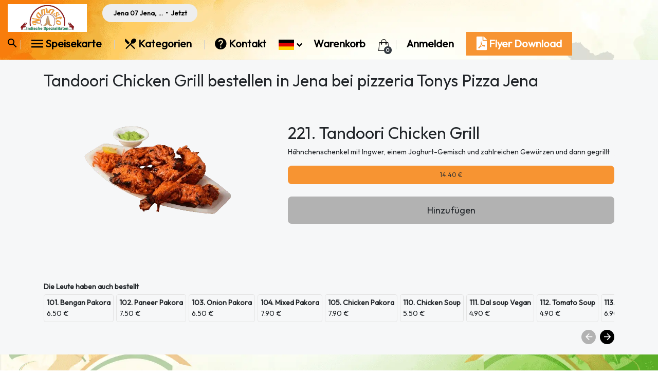

--- FILE ---
content_type: text/html; charset=UTF-8
request_url: https://www.namasto.de/items/grill-tikka/chicken-tikka
body_size: 11423
content:
<!DOCTYPE html><html lang="de" dir="ltr" ><head><meta charset="utf-8"><meta name="viewport" content="width=device-width, initial-scale=1, shrink-to-fit=no"><meta http-equiv="X-UA-Compatible" content="IE=edge" /><meta name="robots" content="index, follow" /><meta name="YII_CSRF_TOKEN" content="NzRtMW95WkJvUE00Y1ExTUJ4ekFJdmlrQ2FCUjdQaXPolOwun5qsl5Wsh4fBuGFlQBOm52wIeWqX7Lc1ctl0qg==" /> <link rel="apple-touch-icon" sizes="76x76" href="/themes/guru/assets/icons/apple-touch-icon.png"><link rel="icon" type="image/png" sizes="32x32" href="/themes/guru/assets/icons/favicon-32x32.png"><link rel="icon" type="image/png" sizes="16x16" href="/themes/guru/assets/icons/favicon-16x16.png"><link rel="manifest" href="/themes/guru/assets/icons/site.webmanifest"><link rel="mask-icon" href="/themes/guru/assets/icons/safari-pinned-tab.svg" color="#5bbad5"><meta name="msapplication-TileColor" content="#da532c"><meta name="theme-color" content="#ffffff"><meta name="title" content="Tandoori Chicken Grill bestellen bei Namasto Indische Spezialitäten" /><meta name="description" content="Tandoori Chicken Grill bestellen bei Namasto Indische Spezialitäten. Tandoori Chicken Grill bestellen bei Namasto Indische Spezialitäten" /><link rel="stylesheet" type="text/css" href="//cdn.jsdelivr.net/npm/element-plus/dist/index.css" /><link rel="stylesheet" type="text/css" href="/assets/vendor/bootstrap/css/bootstrap.min.css" /><link rel="stylesheet" type="text/css" href="/assets/vendor/bootstrap/css/floating-labels.css" /><link rel="stylesheet" type="text/css" href="/assets/vendor/material-design-iconic-font/css/material-design-iconic-font.min.css" /><link rel="stylesheet" type="text/css" href="/assets/vendor/bootstrap-select/css/bootstrap-select.min.css" /><link rel="stylesheet" type="text/css" href="/assets/vendor/star-rating-svg/css/star-rating-svg.css" /><link rel="stylesheet" type="text/css" href="/assets/vendor/magnific-popup/magnific-popup.css" /><link rel="stylesheet" type="text/css" href="/assets/vendor/placeholder-loading.min.css" /><link rel="stylesheet" type="text/css" href="/assets/vendor/vue-advanced-cropper/style.css" /><link rel="stylesheet" type="text/css" href="/assets/vendor/csshake.min.css" /><link rel="stylesheet" type="text/css" href="/assets/vendor/notyf/notyf.min.css" /><link rel="stylesheet" type="text/css" href="/assets/vendor/nprogress/nprogress.css" /><link rel="stylesheet" type="text/css" href="/assets/vendor/hamburgers.min.css" /><link rel="stylesheet" type="text/css" href="//fonts.googleapis.com/css2?family=Open+Sans:ital,wght@0,300;0,400;0,600;1,300&amp;display=swap" /><link rel="stylesheet" type="text/css" href="/assets/vendor/dropzone/dropzone.css" /><link rel="stylesheet" type="text/css" href="/assets/vendor/tagify/tagify.css" /><link rel="stylesheet" type="text/css" href="/assets/vendor/fontawesome/css/fontawesome.css" /><link rel="stylesheet" type="text/css" href="/assets/vendor/fontawesome/css/solid.min.css" /><link rel="stylesheet" type="text/css" href="/assets/vendor/owl-carousel/owl.carousel.min.css" /><link rel="stylesheet" type="text/css" href="/assets/vendor/owl-carousel/owl.theme.default.min.css" /><link rel="stylesheet" type="text/css" href="/themes/guru/assets/css/style.css?time=1769214242" /><link rel="stylesheet" type="text/css" href="/themes/guru/assets/css/responsive.css?time=1769214242" /><link rel="stylesheet" type="text/css" href="/themes/guru/assets/css/custom.css?time=1769214242" /><script type="text/javascript">/*<![CDATA[*/
var ajaxurl='/api';
var site_url='https://www.namasto.de';
var is_mobile='';
var money_config='\x7B\x22prefix\x22\x3A\x22\x22,\x22suffix\x22\x3A\x22\x5Cu20ac\x22,\x22thousands\x22\x3A\x22,\x22,\x22decimal\x22\x3A\x22.\x22,\x22precision\x22\x3A2\x7D';
var some_words='\x7B\x22we_detected\x22\x3A\x22We\x20detected\x20your\x20location\x20is\x20\x7Baddress\x7D\x20is\x20this\x20correct\x3F\x22,\x22address_detected\x22\x3A\x22Standort\x20erkannt\x22,\x22yes\x22\x3A\x22Ja\x22,\x22no\x22\x3A\x22NEIN\x22,\x22confirm_delete_address\x22\x3A\x22Are\x20you\x20sure\x20you\x20want\x20to\x20delete\x20this\x20address\x3F\x22,\x22delete\x22\x3A\x22L\x5Cu00f6schen\x22,\x22delete_adress\x22\x3A\x22Delete\x20Address\x22,\x22cancel\x22\x3A\x22Stornieren\x22,\x22ok\x22\x3A\x22Okay\x22,\x22search_sidebar\x22\x3A\x22Search\x20Side\x20Bar\x22,\x22search_in_menu\x22\x3A\x22Suche\x20nach\x20Gerichten,\x20Article,\x20usw...\x22,\x22clear\x22\x3A\x22Suche\x20zur\x5Cu00fccksetzen\x22,\x22created_new_order\x22\x3A\x22Create\x20new\x20order\x22,\x22new_order_label\x22\x3A\x22New\x20order\x22,\x22please_select_valid_payment\x22\x3A\x22Please\x20select\x20valid\x20payment\x20method\x22,\x22pickup_collection_confirm\x22\x3A\x22Please\x20note\x20that\x20for\x20pickup\x20orders,\x20your\x20items\x20will\x20be\x20ready\x20for\x20collection\x20at\x20the\x20restaurant.\x22,\x22confirm\x22\x3A\x22Confirm\x22\x7D';
var is_rtl='';
/*]]>*/</script><title>Tandoori Chicken Grill bestellen bei Namasto Indische Spezialitäten</title><!-- NEW --><link rel="canonical" href="https://www.namasto.de/items/grill-tikka/chicken-tikka"><link rel="stylesheet" href="https://fonts.googleapis.com/css?family=Outfit"><style>body {
font-family: "Outfit", serif;
background-image: url('/themes/guru/assets/images/namasto_bg.webp') !important;
background-size: cover;
background-repeat: no-repeat;
background-attachment: fixed; /* Optional: keeps image fixed as you scroll */
}
@media only screen and (max-width: 767px) { body { background-image: url('/themes/guru/assets/images/namasto_bg_mobile.webp'); background-size: cover; background-position: center center; background-attachment: fixed; }
} </style><!-- Google Tag Manager --><script>(function(w,d,s,l,i){w[l]=w[l]||[];w[l].push({'gtm.start':
new Date().getTime(),event:'gtm.js'});var f=d.getElementsByTagName(s)[0],
j=d.createElement(s),dl=l!='dataLayer'?'&l='+l:'';j.async=true;j.src=
'https://www.googletagmanager.com/gtm.js?id='+i+dl;f.parentNode.insertBefore(j,f);
})(window,document,'script','dataLayer','GTM-KH65QDT');</script><!-- End Google Tag Manager --></head><body class="position-relative controller-store action-items main_layout not-logged-in" data-spy="scroll" data-target="#menu-category" data-offset="75" ><!-- Google Tag Manager (noscript) --><noscript><iframe src="https://www.googletagmanager.com/ns.html?id=GTM-KH65QDT"
height="0" width="0" style="display:none;visibility:hidden"></iframe></noscript><!-- End Google Tag Manager (noscript) --> <!--TOP NAV--><!--TOP SECTION--><div class="container-fluid"> <div id="top-navigation" class="row"> <div class="col-lg-auto col-md-6 col-4 d-flex justify-content-start align-items-center"> <div class="top-logo"> <a href="https://www.namasto.de"> <img class="img-200" src="/themes/guru/assets/images/logo@2x.png" /> </a> </div> </div> <!--col--> <div id="vue-widget-nav" class="col d-none d-lg-block"> <div class="d-flex justify-content-start align-items-center"> <!--ADDRESS AND DELIVERY DETAILS--><component-transaction-info
ref="transaction_info"
@after-click="setTransactionInfo"
:label="{	select_address:'Select\x20your\x20address',
}"
></component-transaction-info><!--POPUP DELIVERY DETAILS--><component-delivery-details
ref="transaction"
@show-address="showAddress"
@show-trans-options="ShowTransOptions"
:label="{	title:'Lieferdetails',	done: 'Done',	select_address:'Select\x20your\x20address',	store_open_until:'Jetzt\x20ge\u00F6ffnet\x20bis\x20\x7Btime\x7D',	store_closing_soon:'Schlie\u00DFt\x20bald\x20um\x20\x7Btime\x7D',	store_closed_today:'Jetzt\x20geschlossen.\x20\u00D6ffnet\x20heute\x20um\x20\x7Btime\x7D',	store_closed_day:'Jetzt\x20geschlossen.\x20\u00D6ffnet\x20am\x20\x7Bday\x7D\x20um\x20\x7Btime\x7D',	store_closed:'Geschlossen'
}"
></component-delivery-details><!--CHANGE DELIVERY OPTIONS SCHEDULE OR NOW--><component-trans-options
ref="transaction_options"
:label="{
title:'W\u00E4hlen\x20Sie\x20eine\x20Zeit',
save: 'Speichern',
}"
@after-save="afterSaveTransOptions"
@after-close="afterCloseAddress"
></component-trans-options><!--CHANGE ADDRRESS--> <component-change-address
ref="address"
@set-location="afterChangeAddress"
@after-close="afterCloseAddress"
@set-placeid="afterSetAddress"
@set-edit="editAddress"
@after-delete="afterDeleteAddress"
:label="{ title:'Lieferadresse', enter_address: 'Lieferadresse\x20eingeben',
}"
:addresses="addresses"
:location_data=""
saveplace="0"
></component-change-address> <components-select-address	ref="address_modal"	:data="deliveryAddress"	keys="AIzaSyBxFpfSNhFoiYRRV-8aY0iM3KJ22aPZTNk"	provider="google.maps"	zoom="10"	:center="{	lat: '11.5799428',	lng: '50.9308667',	}"	:label="{ exact_location : 'What\x27s\x20your\x20exact\x20location\x3F', enter_address : 'Enter\x20your\x20street\x20and\x20house\x20number', submit : 'Einreichen', }"	@after-changeaddress="afterPointaddress"	></components-select-address><components-address-form
ref="address_form"
:location_data="location_data"
@on-savelocation="onSavelocation"
></components-address-form> <!--END COMPONENTS	--> </div> </div> <!--col--> <script type="text/x-template" id="xtemplate_address_form"> <!--promoModal--><div class="modal" ref="address_modal" id="addressModal" tabindex="-1" role="dialog" aria-labelledby="addressModal" aria-hidden="true" data-backdrop="static" data-keyboard="false" > <div class="modal-dialog modal-dialog-centered modal-lg" role="document"> <div class="modal-content"> <div class="modal-header border-bottom-0" style="padding-bottom:0px !important;"> <h5 class="modal-title">Lieferdetails</h5> <a href="javascript:;" @click="closeModal" class="btn btn-black btn-circle rounded-pill"><i class="zmdi zmdi-close font20"></i></a> </div> <div class="modal-body"> <div v-cloak v-if="error.length>0" class="alert alert-warning mb-2" role="alert"> <p v-cloak v-for="err in error" class="m-0">{{err}}</p> </div> <template v-if="cmaps_config.provider=='mapbox'"> <div :class="{ 'map-large': cmaps_full, 'map-small': !cmaps_full }" > <div ref="ref_map" id="cmaps" style="height:100%; width:100%;"></div> </div> </template> <template v-else> <div ref="ref_map" id="cmaps" :class="{ 'map-large': cmaps_full, 'map-small': !cmaps_full }" ></div> </template> <template v-if="!cmaps_full"> <div class="row mt-3" v-if="hasLocationData" > <div class="col"> <h5 class="m-0">{{address1}}</h5> <p class="m-0">{{formatted_address}}</p> </div> <div class="col text-right"> <button class="btn small btn-black" @click="adjustPin" :disabled="!hasLocationData" >Adjust pin</button> </div> </div> <!--row--> <div class="forms mt-2 mb-2"> <template v-if="cmaps_config.address_format_use==2"> <div class="row"> <div class="col"> <div class="form-label-group"> <input class="form-control form-control-text" v-model="formatted_address" id="formatted_address" type="text" > <label for="formatted_address">Street name (Erforderlich)</label> </div> </div> <div class="col"> <div class="form-label-group"> <input class="form-control form-control-text" v-model="address1" id="address1" type="text" > <label for="address1">Street number (Erforderlich)</label> </div> </div></div> <div class="row"> <div class="col"> <div class="form-label-group"> <input class="form-control form-control-text" v-model="location_name" id="location_name" type="text" > <label for="location_name">Etage</label> </div> </div> <div class="col"> <div class="form-label-group"> <input class="form-control form-control-text" v-model="address2" id="address2" type="text" > <label for="address2">Floor</label> </div> </div> </div> <div class="row"> <div class="col"> <div class="form-label-group"> <input class="form-control form-control-text" v-model="postal_code" id="postal_code" type="text" > <label for="postal_code">Door (Erforderlich)</label> </div> </div> <div class="col"> <div class="form-label-group"> <input class="form-control form-control-text" v-model="company" id="company" type="text" > <label for="company">Company</label> </div> </div></div> </template> <template v-else> <div class="form-label-group"> <input class="form-control form-control-text" v-model="formatted_address" id="formatted_address" type="text" > <label for="formatted_address">Street name</label> </div> <div class="form-label-group"> <input class="form-control form-control-text" v-model="address1" id="address1" type="text" > <label for="address1">Street number</label> </div> <div class="form-label-group"> <input class="form-control form-control-text" v-model="location_name" id="location_name" type="text" > <label for="location_name">Etage</label> </div> </template> <h5 class="m-0 mt-2 mb-2">Delivery options</h5> <select class="form-control custom-select" v-model="delivery_options"> <option v-for="(items, key) in delivery_options_data" :value="key" >{{items}}</option> </select> <h5 class="m-0 mt-3 mb-2">Anmerkung hinzufügen</h5> <div class="form-label-group"> <textarea id="delivery_instructions" style="max-height:150px;" v-model="delivery_instructions" class="form-control form-control-text font13" placeholder="z.B. Bitte nicht läuten. Das Baby schläft. neben der Veranda abstellen, bei der Ankunft anrufen usw"> </textarea> </div> <div class="btn-group btn-group-toggle input-group-small mb-4" > <label class="btn" v-for="(items, key) in address_label_data" v-model="address_label" :class="{ active: address_label==key }" > <input v-model="address_label" type="radio" :value="key" > {{ items }} </label> </div> <!--btn-group--> </div> <!--forms--> </template> </div> <!--modal body--> <div class="modal-footer justify-content-start"> <template v-if="!cmaps_full"> <div class="border flex-fill"> <button class="btn btn-black w-100" @click="closeModal" > Stornieren </button> </div> <div class="border flex-fill"> <button class="btn btn-green w-100" @click="save" :class="{ loading: is_loading }" :disabled="!hasLocationData" > <span class="label">Speichern</span> <div class="m-auto circle-loader" data-loader="circle-side"></div> </button> </div> </template> <template v-else-if="cmaps_full"> <div class="border flex-fill"> <button class="btn btn-black w-100" @click="cancelPin" > Stornieren </button> </div> <div class="border flex-fill"> <button class="btn btn-green w-100" @click="setNewCoordinates" :class="{ loading: is_loading }" :disabled="!hasNewCoordinates" > <span class="label">Set Pin</span> <div class="m-auto circle-loader" data-loader="circle-side"></div> </button> </div> </template> </div> <!--footer--> </div> <!--content--> </div> <!--dialog--></div> <!--modal--> </script> <div class="col-lg-auto col-md-6 col-8 d-flex justify-content-end align-items-center"> <div class="mr-2"> <a href="/search"> <i class="zmdi zmdi-search" style="font-size: 24px;"></i> </a></div> <ul id="vue-cart-preview" class="top-menu list-unstyled " v-cloak> <li class="d-none d-lg-inline line-left"> <a href="/menu"> <i class="zmdi zmdi-menu zmdi-hc-lg"></i> Speisekarte </a> </li> <li class="d-none d-lg-inline line-left"> <a href="/categories"> <i class="zmdi zmdi-cutlery zmdi-hc-lg"></i> Kategorien </a> </li> <li class="d-none d-lg-inline line-left"> <a href="/contact"> <i class="zmdi zmdi-help zmdi-hc-lg"></i> Kontakt </a> </li> <li class="d-none d-lg-inline"> </li> <li class="d-none d-lg-inline"> <div class="dropdown language-bar d-inline"> <a class="dropdown-toggle text-truncate" href="javascript:;" role="button" id="languageSelectionList" data-toggle="dropdown" aria-haspopup="true" aria-expanded="false"> <img class="img-30-flag" src="/themes/guru/assets/flag/de.svg" /> </a> <div class="dropdown-menu" aria-labelledby="languageSelectionList"> <a class="dropdown-item active" href="/items/grill-tikka/chicken-tikka"><div class="d-flex align-items-center"> <div class="mr-3"><img class="img-30-flag" src="/themes/guru/assets/flag/de.svg" /></div> <div class="text-truncate">German</div> </div></a> <a class="dropdown-item " href="/en/items/grill-tikka/chicken-tikka"><div class="d-flex align-items-center"> <div class="mr-3"><img class="img-30-flag" src="/themes/guru/assets/flag/us.svg" /></div> <div class="text-truncate">English</div> </div></a> </div> </div> </li> <li class="d-none d-lg-inline"> <a href="javascript:;" class="ssm-toggle-navx" @click="showCartPreview" > Warenkorb </a> </li> <li class="d-inline pr-2"> <a href="javascript:;" class="cart-handle ssm-toggle-navx" @click="showCartPreview" > <img src="/themes/guru/assets/images/shopping-bag.svg" /> <span class="badge small badge-dark rounded-pill"> {{items_count}} </span> </a> </li> <li class="d-none d-lg-inline line-left"> <a href="/account/login">Anmelden</a> </li> <li class="d-none d-lg-inline line-left"> <a target="_blank" href="https://namasto.de/Flyer.pdf" class="header-cta"> <i class="fas fa-file-pdf fa-lg"></i> Flyer Download </a> </li> <li class="ml-3 ml-xs-1 d-inline d-lg-none"> <div @click="drawer=true" class="hamburger hamburger--3dx"> <div class="hamburger-box"> <div class="hamburger-inner"></div> </div> </div> </li> <!--COMPONENTS CHANGE ADDRESS--> <component-cart-preview
ref="childref"
@set-cartcount="cartCount"
@after-drawerclose="afterDrawerclose"
cart_preview="1"
:drawer="drawer_preview_cart"
:payload="['items','subtotal','distance_local','merchant_info','go_checkout','items_count']"
:transaction_list="[ { name: 'delivery', icon: 'zmdi-bike', service_name: 'Lieferung' }, { name: 'pickup', icon: 'zmdi-walk', service_name: 'Abholung' }, { name: 'dinein', icon: 'zmdi-cutlery', service_name: 'dinein' }
]"
:label="{ your_cart: 'Warenkorb', pickup_at: 'Pickup At', summary: 'Bestellinformationen', clear: 'Clear', no_order: 'F\u00FClle\x20deinen\x20Warenkorb', lets_change_that: 'F\u00FCge\x20einige\x20leckere\x20Gerichte\x20aus\x20der\x20Speisekarte\x20hinzu\x20und\x20bestelle\x20dein\x20Essen.', cart: 'Warenkorb', go_checkout: 'Zur Kasse'
}"
></component-cart-preview> <!--END COMPONENTS CHANGE ADDRESS--> <component-notification-cart ref="notification_cart" ajax_url="/api" :realtime="{ enabled : '', provider : '', key : '', cluster : '', ably_apikey : '', piesocket_api_key : '', piesocket_websocket_api : '', piesocket_clusterid : '', event : 'cart', }" @after-receiveitemupdate="afterReceiveitemupdate" > </component-notification-cart> <el-drawer v-model="drawer" direction="ltr" custom-class="drawer-menu" :with-header="false" size="60%" > <template #default> <a href="/account/login" class="btn btn-black text-white w-100 rounded-0">Anmelden</a> <div class="mt-4 drawer-menu"> <ul class="list-unstyled"> <li><a href="/menu"><i class="zmdi zmdi-menu zmdi-hc-lg pr-2"></i> Speisekarte</a></li> <li><a href="/lieferung"><i class="zmdi zmdi-truck zmdi-hc-lg pr-2"></i> Lieferung</a></li> <li><a href="/abholung"><i class="zmdi zmdi-run zmdi-hc-lg pr-2"></i> Abholung</a></li> <li><a href="/menu"><i class="zmdi zmdi-seat zmdi-hc-lg pr-2"></i> Tischreservierung</a></li> <li><a href="/categories"><i class="zmdi zmdi-cutlery zmdi-hc-lg pr-2"></i> Kategorien</a></li> <li><a href="/contact"><i class="zmdi zmdi-help zmdi-hc-lg pr-2"></i> Kontakt</a></li> </ul> <hr/> <components-language ajax_url="/api" > </components-language> </div> </template> <template #footer > <div class="text-center"> <div class="mr-2"> <img class="img-fluid" src="/themes/guru/assets/images/logo.png"> </div> <p class="m-0 font-weight-bold">Bestes Essen In deiner Tasche</p> </div> <div class="d-flex"> <div class="mr-2"> <a href="https://apps.apple.com/app/id1602372234" target="_blank"> <img class="w-100" src="/themes/guru/assets/images/app-store@2x.png"> </a> </div> <div class="mr-5"> <a href="https://play.google.com/store/apps/details?id=com.namasto.customer" target="_blank"> <img class="w-100" src="/themes/guru/assets/images/google-play@2x.png"> </a> </div> </div> </template> </el-drawer> </ul> </div> <!--col--> </div><!-- row--> <!-- mobile view --> <!-- mobile view --></div> <!--container--><!--END TOP SECTION--><!--END TOP NAV--><!--MAIN CONTENT--><div class="page-content"><div class="container-fluid page-grey"><div class="container"><h1 style="font-size:32px;font: weight 600px;"> Tandoori Chicken Grill bestellen in Jena bei pizzeria Tonys Pizza Jena</h1><DIV id="vue-item-widgets"> <!-- category list --> <div class="row equal align-items-center position-relative"> <div class="col-lg-5 mb-5 col-md-6 text-center"> <!--IMAGE--> <div class="position-relative"> <a :href="items.item_url"> <img class="rounded rounded-pill" :src="items.url_image" :alt="items.item_name" /> </a> </div> <!--END IMAGE--> </div> <div class="col-lg-7 mb-5 col-md-6 list-items" > <h2 class="m-0 mt-2 mb-2">{{items.item_code ? items.item_code + '.' : '' }} {{items.item_name}}</h2> <p>Hähnchenschenkel mit Ingwer, einem Joghurt-Gemisch und zahlreichen Gewürzen und dann gegrillt</p> <template v-if="items.price!=''"> <div class="mb-4 btn-group btn-group-toggle input-group-small choose-sizex flex-wrap" data-toggle="buttons" > <label v-for="(price, index) in items.price" class="btn btn-primary font16-bold" @click="setItemSize" :class="{ active: price.item_size_id==size_id }" style="background: #AB3825;"> <input name="size_uuid" id="size_uuid" class="size_uuid" type="radio" :value="price.item_size_id" v-model="size_id" > <template v-if="price.discount <=0"> {{price.size_name}} {{price.pretty_price}} </template><!-- v-if--> <template v-else> {{price.size_name}} <del>{{price.pretty_price}}</del> {{price.pretty_price_after_discount}} </template> <!--v-else--> </label> </div> <!--btn-group--> </template> <!--v-if--> <a @click="viewItem({cat_id:items.cat_id,item_uuid:items.item_token})" class="btn btn-grey w-100 font16-bold quantity-add-cart"> Hinzufügen </a> </div> </div> <!--row--> <!--<div class="row equal align-items-center position-relative"> <div class="collapse" id="collapse-content" aria-expanded="false">ZxZx</div> <a role="button" class="collapsed" data-toggle="collapse" href="#collapse-content" aria-expanded="false" aria-controls="collapse-content"> asd </a> </div> --> <!--row--> <!--itemModal--><div class="modal" ref="modal_item_details"
id="itemModal" tabindex="-1" role="dialog" aria-labelledby="itemModal" aria-hidden="true"> <div class="modal-dialog modal-dialog-centered modal-dialog-scrollable " role="document"> <div class="modal-content"> <div class="modal-header"> <h5>{{items.item_code ? items.item_code + '.' : '' }} {{items.item_name}} <a v-if="items.item_url" :href="items.item_url"> <i class="zmdi zmdi-link zmdi-hc-x pl-2"></i> </a> </h5> <button type="button" class="close" data-dismiss="modal" aria-label="Close"> <span aria-hidden="true">&times;</span> </button> </div> <div class="modal-body" id="item-details"> <el-skeleton animated :loading="item_loading"> <template #template> <div><el-skeleton-item variant="image" style="width: 100%; height: 170px" /></div> <div class="mt-2 mb-2"> <el-skeleton :rows="5" variant="text" /> </div> <div class="border-top row pt-3"> <div class="col-4"> <div><el-skeleton-item variant="text" /></div> <div><el-skeleton-item variant="text" /></div> </div> <div class="col"> <el-skeleton-item variant="button" style="width: 100%" /> </div> </div> </template> <template #default> </template> </el-skeleton> <div v-if="!item_loading"> <template v-if="items!=''"> <!--<div class="item_s" :data-item_token="items.item_token" > <el-image style="width: 100%; height: 170px" :src="image_featured ? image_featured : items.url_image" :fit="cover" ></el-image> </div> --> <!--item_s--> <div ref="owl_item_gallery" class="owl-carousel owl-theme"> <div v-for="gallery in getItemGallery"> <el-link type="primary" @click="setImage(gallery)" > <el-image style="width: 100%; height: 60px" :src="gallery" :fit="cover" ></el-image> </el-link> </div> </div> <!--<h4 class="m-0 mt-2 mb-2"> <span v-html="items.item_name"></span> </h4>--> <template v-if="items.item_short_description!=''"> <p v-html="items.item_short_description"></p> </template> <template v-if="items.item_description!=''"> <hr> </template> <p v-if="items.price[size_id]" class="text-muted"> <template v-if="items.price[size_id].points_enabled"> <b>{{items.price[size_id].earning_points_label}}</b> </template> </p> <template v-if="items.price!=''" > <div class="mb-4 btn-group btn-group-toggle input-group-small choose-sizex flex-wrap" data-toggle="buttons" > <label v-for="(price, index) in items.price" class="font-weight-bold btn" @click="setItemSize" style="font-size: 16px !important;padding: 5px 10px;" :class="{ active: price.item_size_id==size_id }"> <input name="size_uuid" id="size_uuid" class="size_uuid" type="radio" :value="price.item_size_id" v-model="size_id" > <template v-if="price.discount <=0"> {{price.size_name}} {{price.pretty_price}} </template><!-- v-if--> <template v-else> {{price.size_name}} <del>{{price.pretty_price}}</del> {{price.pretty_price_after_discount}} </template> <!--v-else--> </label> </div> <!--btn-group--> </template> <!--v-if--> </template> <!--v-if--> <!--META--> <template v-if="meta!=''"> <DIV class="addon-rows" v-for="(item_meta, meta_key) in meta" > <template v-if="meta_key!='dish' && item_meta.length>0"> <div class="d-flex align-items-center heads"> <div class="flexcol flex-grow-1"> <template v-if="meta_key=='cooking_ref'" >Cooking Reference</template> <template v-else-if="meta_key=='ingredients'" >Ingredients</template> </div> <div class="flexcol"> <template v-if="items.cooking_ref_required && meta_key=='cooking_ref'"> <span class="addon-required rounded">Erforderlich</span> </template> <template v-else> Freiwillig </template> </div> </div> <ul class="list-unstyled list-selection list-addon no-hover m-0 p-0"> <li v-for="(meta_details, index2) in item_meta" class="d-flex align-items-center"> <div v-if="meta_key=='cooking_ref'" class="custom-control custom-radio flex-grow-1"> <input type="radio" class="custom-control-input" ref="ref_cooking_ref" :name="'meta_' + meta_key" :value="meta_details.meta_id" :id="'meta_' + meta_key + meta_details.meta_id" v-model="meta_details.checked" > <label class="custom-control-label font14 bold" :for="'meta_' + meta_key + meta_details.meta_id" > <h6 class="m-0">{{ meta_details.meta_name }}</h6> </label> </div> <div v-if="meta_key=='ingredients'" class="custom-control custom-checkbox flex-grow-1"> <input type="checkbox" class="custom-control-input" :name="'meta_' + meta_details.meta_id" :value="meta_details.meta_id" :id="'meta_' + meta_key + meta_details.meta_id" v-model="meta_details.checked" > <label class="custom-control-label font14 bold" :for="'meta_' + meta_key + meta_details.meta_id" > <h6 class="m-0">{{ meta_details.meta_name }}</h6> </label> </div> </li> </ul> </template> <!--v-if--> </DIV> <!--addon-rows--> </template> <!--v-if--> <!--END META--> <h5 class="m-0 mt-2 mb-2">Anmerkung hinzufügen</h5> <div class="form-label-group"> <textarea v-model="special_instructions" class="form-control form-control-text font13" placeholder="Fügen Sie eine Notiz hinzu (zusätzlicher Käse, keine Zwiebeln usw.)"> </textarea> </div> <!--ADDONS--> <template v-if="item_addons!=''"> <DIV class="addon-rows" v-for="(addons, index) in item_addons" > <div class="d-flex align-items-center heads"> <div class="flexcol flex-grow-1"> <h5 class="m-0">{{ addons.subcategory_name }} <small>({{addons.sub_items.length}})</small></h5> <p class="text-grey m-0 mb-1"> <template v-if=" addons.multi_option=='one' " > Select 1 </template> <template v-else-if="addons.multi_option=='multiple'"> <template v-if="addons.multi_option_min>0"> Select minimum {{addons.multi_option_min}} to maximum {{addons.multi_option_value}} </template> <template v-else> Choose up to {{addons.multi_option_value}} </template> </template> <template v-else-if="addons.multi_option=='two_flavor'"> Select flavor {{addons.multi_option_value}} </template> <template v-else-if="addons.multi_option=='custom'"> <template v-if="addons.multi_option_min>0"> Select minimum {{addons.multi_option_min}} to maximum {{addons.multi_option_value}} </template> <template v-else> Choose up to {{addons.multi_option_value}} </template> </template> </p> </div> <div class="flexcol"> <h6 class="m-0"> <template v-if=" addons.require_addon==1 " > <span class="addon-required rounded">Erforderlich</span> </template> <template v-else> Freiwillig </template> </h6> </div> </div> <ul class="list-unstyled list-selection list-addon no-hover m-0 p-0" :data-subcat_id="addons.subcat_id" :data-multi_option="addons.multi_option" :data-multi_option_value="addons.multi_option_value" :data-require_addon="addons.require_addon" :data-pre_selected="addons.pre_selected" > <li v-for="(addon_items, index) in addons.sub_items.slice(0, 3)" class="d-flex align-items-center"> <template v-if=" addons.multi_option=='one' " > <div class="custom-control custom-radio flex-grow-1"> <input type="radio" :id="'sub_item_id' + addon_items.sub_item_id" :name="'sub_item_id' + addons.subcat_id" :value="addon_items.sub_item_id" v-model="addons.sub_items_checked" class="custom-control-input addon-items"> <label class="custom-control-label font14 bold" :for="'sub_item_id' + addon_items.sub_item_id"> <h6 class="m-0">{{ addon_items.sub_item_name }}</h6> </label> </div> <p class="m-0">{{ addon_items.pretty_price }}</p> </template> <template v-else-if="addons.multi_option=='multiple'"> <div class="position-relative quantity-wrapper "> <template v-if=" addon_items.checked==true " > <div class="quantity-parent" > <div class="quantity d-flex justify-content-between m-auto"> <div><a href="javascript:;" @click="addon_items.qty>1?addon_items.qty--:addon_items.checked=false" class="rounded-pill qty-btn multiple_qty" data-id="less"><i class="zmdi zmdi-minus"></i></a></div> <div class="qty" :data-id="addon_items.sub_item_id" >{{ addon_items.qty }}</div> <div><a href="javascript:;" @click="addon_items.qty++" :disabled="addon_items.disabled" class="rounded-pill btn-plus-addon" data-id="plus"><i class="zmdi zmdi-plus"></i></a></div> <!-- <div><button @click="" :disabled ="addon_disabled" class="rounded-pill btn-plus-addon" data-id="plus"><i class="zmdi zmdi-plus"></i></button></div> --> </div> </div> </template> <template v-else=" addon_items.checked==false " > <a href="javascript:;" :disabled ="addon_items.disabled" class="btn quantity-add-cart multiple_qty" @click=" addon_items.checked = true " > <i class="zmdi zmdi-plus"></i> </a> </template> </div> <div class="flexcol ml-3"> <h6 class="m-0">{{ addon_items.sub_item_name }}</h6> <p class="m-0 text-grey">+{{ addon_items.pretty_price }}</p> </div> </template> <template v-else-if="addons.multi_option=='custom'"> <div class="custom-control custom-checkbox flex-grow-1"> <input type="checkbox" :id="'sub_item_id' + addon_items.sub_item_id" :name="'sub_item_id' + addons.subcat_id" :value="addon_items.sub_item_id" v-model="addon_items.checked" :class="'addon-items' + addons.subcat_id" :data-id="addons.subcat_id" class="custom-control-input addon-items" :disabled="addon_items.disabled" > <label class="custom-control-label font14 bold" :for="'sub_item_id' + addon_items.sub_item_id"> <h6 class="m-0">{{ addon_items.sub_item_name }}</h6> </label> </div> <p class="m-0">+{{ addon_items.pretty_price }}</p> </template> </li> <li v-for="(addon_items, index) in addons.sub_items.slice(3)" class="d-flex align-items-center" v-if="showText === index" class="q-pt-none"> <template v-if=" addons.multi_option=='one' " > <div class="custom-control custom-radio flex-grow-1"> <input type="radio" :id="'sub_item_id' + addon_items.sub_item_id" :name="'sub_item_id' + addons.subcat_id" :value="addon_items.sub_item_id" v-model="addons.sub_items_checked" class="custom-control-input addon-items"> <label class="custom-control-label font14 bold" :for="'sub_item_id' + addon_items.sub_item_id"> <h6 class="m-0">{{ addon_items.sub_item_name }}</h6> </label> </div> <p class="m-0">{{ addon_items.pretty_price }}</p> </template> <template v-else-if="addons.multi_option=='multiple'"> <div class="position-relative quantity-wrapper "> <template v-if=" addon_items.checked==true " > <div class="quantity-parent" > <div class="quantity d-flex justify-content-between m-auto"> <div><a href="javascript:;" @click="addon_items.qty>1?addon_items.qty--:addon_items.checked=false" class="rounded-pill qty-btn multiple_qty" data-id="less"><i class="zmdi zmdi-minus"></i></a></div> <div class="qty" :data-id="addon_items.sub_item_id" >{{ addon_items.qty }}</div> <div><a href="javascript:;" @click="addon_items.qty++" :disabled="addon_items.disabled" class="rounded-pill btn-plus-addon" data-id="plus"><i class="zmdi zmdi-plus"></i></a></div> <!-- <div><button @click="" :disabled ="addon_disabled" class="rounded-pill btn-plus-addon" data-id="plus"><i class="zmdi zmdi-plus"></i></button></div> --> </div> </div> </template> <template v-else=" addon_items.checked==false " > <a href="javascript:;" :disabled ="addon_items.disabled" class="btn quantity-add-cart multiple_qty" @click=" addon_items.checked = true " > <i class="zmdi zmdi-plus"></i> </a> </template> </div> <div class="flexcol ml-3"> <h6 class="m-0">{{ addon_items.sub_item_name }}</h6> <p class="m-0 text-grey">+{{ addon_items.pretty_price }}</p> </div> </template> <template v-else-if="addons.multi_option=='custom'"> <div class="custom-control custom-checkbox flex-grow-1"> <input type="checkbox" :id="'sub_item_id' + addon_items.sub_item_id" :name="'sub_item_id' + addons.subcat_id" :value="addon_items.sub_item_id" v-model="addon_items.checked" :class="'addon-items' + addons.subcat_id" :data-id="addons.subcat_id" class="custom-control-input addon-items" :disabled="addon_items.disabled" > <label class="custom-control-label font14 bold" :for="'sub_item_id' + addon_items.sub_item_id"> <h6 class="m-0">{{ addon_items.sub_item_name }}</h6> </label> </div> <p class="m-0">+{{ addon_items.pretty_price }}</p> </template> </li> <div @click="toggleText(index)" v-if="addons.sub_items.length > 3"> <div class="show-more-addons"> {{showText === index ? 'Weitere anzeigen' : 'Weniger anzeigen'}} ({{addons.sub_items.length - 3}}) <i class="zmdi zmdi-hc-lg pl-2" :class="showText === index ? 'zmdi-upload': 'zmdi-download'"></i></div> </div> </ul> </DIV> <!--addon-rows--> </template> <!--v-if--> <!--END ADDONS--> <!--<h5 class="m-0 mt-2 mb-2">If sold out</h5> <div class="form-label-group m-0 p-0 mb-3"> <select v-model="if_sold_out" class="form-control custom-select"> <option v-for="(sold_label, sold_key) in sold_out_options" :value="sold_key" >{{sold_label}}</option> </select> </div>--> </div> <!-- v-if --> </div> <!--modal body--> <div class="item-modal-footer modal-footer justify-content-start"> <div class="w-25"> <!--quantity--> <div class="quantity d-flex justify-content-between"> <div><a @click="item_qty>1?item_qty--:1" href="javascript:;" class="rounded-pill qty-btn" data-id="less"><i class="zmdi zmdi-minus"></i></a></div> <div class="qty">{{ item_qty }}</div> <div><a @click="item_qty++" href="javascript:;" class="rounded-pill qty-btn" data-id="plus"><i class="zmdi zmdi-plus"></i></a></div> </div> <!--quantity--> </div> <!--w-45--> <div class="w-75"> <template v-if="items.not_for_sale"> <button class="btn btn-green w-100 add_to_cart" :class="{ loading: add_to_cart }" :disabled="true" > <span class="label">Not for sale - <span class="item-summary"><money-format :amount="item_total" ></money-format></span></span> <div class="m-auto circle-loader" data-loader="circle-side"></div> </button> </template> <template v-else-if="service == 'delivery' && items.not_for_delivery"> <button class="btn btn-primary font16-bold w-100 add_to_cart text-weight-bold" :class="{ loading: add_to_cart }" :disabled="true" > <span class="label">Nur für Abholung - <span class="item-summary"><money-format :amount="item_total" ></money-format></span></span> <div class="m-auto circle-loader" data-loader="circle-side"></div> </button> </template> <template v-else> <button class="btn btn-green w-100 add_to_cart" :class="{ loading: add_to_cart }" :disabled="disabled_cart" @click="CheckaddCartItems" > <span class="label">Hinzufügen - <span class="item-summary"> <money-format :amount="item_total" :price_format="money_config" > </money-format> </span></span> <div class="m-auto circle-loader" data-loader="circle-side"></div> </button> </template> </div> <!--w-75--> </div> <!--footer--> </div> <!--content--> </div> <!--dialog--></div> <!--modal--></DIV><!--vue-home-widgets--> <!--ITEM SUGGESTION--> <DIV id="vue-item-suggestion"> <components-item-suggestion title="Die Leute haben auch bestellt" merchant_id="1" image_use="thumbnail" :settings="{ items: '3', lazyLoad: '1', loop: '', margin: '5', nav: '', dots: '', stagePadding: '0', }" > </components-item-suggestion> </DIV> <script type="text/x-template" id="item_suggestion"> <p class="bold m-0 mb-1 mt-3">{{title}}</p> <div id="item-suggestion-list" class="owl-carousel" > <template v-for="val in menu_data"> <a v-for="items in val.items" @click="viewItem({cat_id:val.cat_id,item_uuid:items.item_uuid})" class="rounded d-flex justify-content-between align-items-center list-item-rows"> <div class="flex-col"> <p class="m-0 bold">{{items.item_code ? items.item_code + '.' : '' }} {{items.item_name}}</p> <template v-if="items.price!=''" > <p class="m-0" > <template v-if="items.price[0].discount <=0"> {{items.price[0].pretty_price}} </template><!-- v-if--> <template v-else> {{items.price[0].pretty_price_after_discount}} </template> <!--v-else--> </p> </template> </div> </a> </template> <!-- menu_data --> </div> <!--item-suggestion-list--> <!-- NEXT --> <div class="d-flex justify-content-end"> <div class="flex-col mr-2"> <a @click="SlidePrev" class="d-flex align-items-center"> <span class="badge btn-grey rounded-pill ml-1 font20"> <i class="zmdi zmdi-arrow-left"></i> </span> </a> </div> <div class="flex-col"> <a @click="SlideNext" class="d-flex align-items-center"> <span class="badge btn-black rounded-pill font20"> <i class="zmdi zmdi-arrow-right"></i> </span> </a> </div> </div <!--itemModal--><div class="modal" ref="modal_item_details"
id="itemModal" tabindex="-1" role="dialog" aria-labelledby="itemModal" aria-hidden="true"> <div class="modal-dialog modal-dialog-centered modal-dialog-scrollable " role="document"> <div class="modal-content"> <div class="modal-header"> <h5>{{items.item_code ? items.item_code + '.' : '' }} {{items.item_name}} <a v-if="items.item_url" :href="items.item_url"> <i class="zmdi zmdi-link zmdi-hc-x pl-2"></i> </a> </h5> <button type="button" class="close" data-dismiss="modal" aria-label="Close"> <span aria-hidden="true">&times;</span> </button> </div> <div class="modal-body" id="item-details"> <el-skeleton animated :loading="item_loading"> <template #template> <div><el-skeleton-item variant="image" style="width: 100%; height: 170px" /></div> <div class="mt-2 mb-2"> <el-skeleton :rows="5" variant="text" /> </div> <div class="border-top row pt-3"> <div class="col-4"> <div><el-skeleton-item variant="text" /></div> <div><el-skeleton-item variant="text" /></div> </div> <div class="col"> <el-skeleton-item variant="button" style="width: 100%" /> </div> </div> </template> <template #default> </template> </el-skeleton> <div v-if="!item_loading"> <template v-if="items!=''"> <!--<div class="item_s" :data-item_token="items.item_token" > <el-image style="width: 100%; height: 170px" :src="image_featured ? image_featured : items.url_image" :fit="cover" ></el-image> </div> --> <!--item_s--> <div ref="owl_item_gallery" class="owl-carousel owl-theme"> <div v-for="gallery in getItemGallery"> <el-link type="primary" @click="setImage(gallery)" > <el-image style="width: 100%; height: 60px" :src="gallery" :fit="cover" ></el-image> </el-link> </div> </div> <!--<h4 class="m-0 mt-2 mb-2"> <span v-html="items.item_name"></span> </h4>--> <template v-if="items.item_short_description!=''"> <p v-html="items.item_short_description"></p> </template> <template v-if="items.item_description!=''"> <hr> </template> <p v-if="items.price[size_id]" class="text-muted"> <template v-if="items.price[size_id].points_enabled"> <b>{{items.price[size_id].earning_points_label}}</b> </template> </p> <template v-if="items.price!=''" > <div class="mb-4 btn-group btn-group-toggle input-group-small choose-sizex flex-wrap" data-toggle="buttons" > <label v-for="(price, index) in items.price" class="font-weight-bold btn" @click="setItemSize" style="font-size: 16px !important;padding: 5px 10px;" :class="{ active: price.item_size_id==size_id }"> <input name="size_uuid" id="size_uuid" class="size_uuid" type="radio" :value="price.item_size_id" v-model="size_id" > <template v-if="price.discount <=0"> {{price.size_name}} {{price.pretty_price}} </template><!-- v-if--> <template v-else> {{price.size_name}} <del>{{price.pretty_price}}</del> {{price.pretty_price_after_discount}} </template> <!--v-else--> </label> </div> <!--btn-group--> </template> <!--v-if--> </template> <!--v-if--> <!--META--> <template v-if="meta!=''"> <DIV class="addon-rows" v-for="(item_meta, meta_key) in meta" > <template v-if="meta_key!='dish' && item_meta.length>0"> <div class="d-flex align-items-center heads"> <div class="flexcol flex-grow-1"> <template v-if="meta_key=='cooking_ref'" >Cooking Reference</template> <template v-else-if="meta_key=='ingredients'" >Ingredients</template> </div> <div class="flexcol"> <template v-if="items.cooking_ref_required && meta_key=='cooking_ref'"> <span class="addon-required rounded">Erforderlich</span> </template> <template v-else> Freiwillig </template> </div> </div> <ul class="list-unstyled list-selection list-addon no-hover m-0 p-0"> <li v-for="(meta_details, index2) in item_meta" class="d-flex align-items-center"> <div v-if="meta_key=='cooking_ref'" class="custom-control custom-radio flex-grow-1"> <input type="radio" class="custom-control-input" ref="ref_cooking_ref" :name="'meta_' + meta_key" :value="meta_details.meta_id" :id="'meta_' + meta_key + meta_details.meta_id" v-model="meta_details.checked" > <label class="custom-control-label font14 bold" :for="'meta_' + meta_key + meta_details.meta_id" > <h6 class="m-0">{{ meta_details.meta_name }}</h6> </label> </div> <div v-if="meta_key=='ingredients'" class="custom-control custom-checkbox flex-grow-1"> <input type="checkbox" class="custom-control-input" :name="'meta_' + meta_details.meta_id" :value="meta_details.meta_id" :id="'meta_' + meta_key + meta_details.meta_id" v-model="meta_details.checked" > <label class="custom-control-label font14 bold" :for="'meta_' + meta_key + meta_details.meta_id" > <h6 class="m-0">{{ meta_details.meta_name }}</h6> </label> </div> </li> </ul> </template> <!--v-if--> </DIV> <!--addon-rows--> </template> <!--v-if--> <!--END META--> <h5 class="m-0 mt-2 mb-2">Anmerkung hinzufügen</h5> <div class="form-label-group"> <textarea v-model="special_instructions" class="form-control form-control-text font13" placeholder="Fügen Sie eine Notiz hinzu (zusätzlicher Käse, keine Zwiebeln usw.)"> </textarea> </div> <!--ADDONS--> <template v-if="item_addons!=''"> <DIV class="addon-rows" v-for="(addons, index) in item_addons" > <div class="d-flex align-items-center heads"> <div class="flexcol flex-grow-1"> <h5 class="m-0">{{ addons.subcategory_name }} <small>({{addons.sub_items.length}})</small></h5> <p class="text-grey m-0 mb-1"> <template v-if=" addons.multi_option=='one' " > Select 1 </template> <template v-else-if="addons.multi_option=='multiple'"> <template v-if="addons.multi_option_min>0"> Select minimum {{addons.multi_option_min}} to maximum {{addons.multi_option_value}} </template> <template v-else> Choose up to {{addons.multi_option_value}} </template> </template> <template v-else-if="addons.multi_option=='two_flavor'"> Select flavor {{addons.multi_option_value}} </template> <template v-else-if="addons.multi_option=='custom'"> <template v-if="addons.multi_option_min>0"> Select minimum {{addons.multi_option_min}} to maximum {{addons.multi_option_value}} </template> <template v-else> Choose up to {{addons.multi_option_value}} </template> </template> </p> </div> <div class="flexcol"> <h6 class="m-0"> <template v-if=" addons.require_addon==1 " > <span class="addon-required rounded">Erforderlich</span> </template> <template v-else> Freiwillig </template> </h6> </div> </div> <ul class="list-unstyled list-selection list-addon no-hover m-0 p-0" :data-subcat_id="addons.subcat_id" :data-multi_option="addons.multi_option" :data-multi_option_value="addons.multi_option_value" :data-require_addon="addons.require_addon" :data-pre_selected="addons.pre_selected" > <li v-for="(addon_items, index) in addons.sub_items.slice(0, 3)" class="d-flex align-items-center"> <template v-if=" addons.multi_option=='one' " > <div class="custom-control custom-radio flex-grow-1"> <input type="radio" :id="'sub_item_id' + addon_items.sub_item_id" :name="'sub_item_id' + addons.subcat_id" :value="addon_items.sub_item_id" v-model="addons.sub_items_checked" class="custom-control-input addon-items"> <label class="custom-control-label font14 bold" :for="'sub_item_id' + addon_items.sub_item_id"> <h6 class="m-0">{{ addon_items.sub_item_name }}</h6> </label> </div> <p class="m-0">{{ addon_items.pretty_price }}</p> </template> <template v-else-if="addons.multi_option=='multiple'"> <div class="position-relative quantity-wrapper "> <template v-if=" addon_items.checked==true " > <div class="quantity-parent" > <div class="quantity d-flex justify-content-between m-auto"> <div><a href="javascript:;" @click="addon_items.qty>1?addon_items.qty--:addon_items.checked=false" class="rounded-pill qty-btn multiple_qty" data-id="less"><i class="zmdi zmdi-minus"></i></a></div> <div class="qty" :data-id="addon_items.sub_item_id" >{{ addon_items.qty }}</div> <div><a href="javascript:;" @click="addon_items.qty++" :disabled="addon_items.disabled" class="rounded-pill btn-plus-addon" data-id="plus"><i class="zmdi zmdi-plus"></i></a></div> <!-- <div><button @click="" :disabled ="addon_disabled" class="rounded-pill btn-plus-addon" data-id="plus"><i class="zmdi zmdi-plus"></i></button></div> --> </div> </div> </template> <template v-else=" addon_items.checked==false " > <a href="javascript:;" :disabled ="addon_items.disabled" class="btn quantity-add-cart multiple_qty" @click=" addon_items.checked = true " > <i class="zmdi zmdi-plus"></i> </a> </template> </div> <div class="flexcol ml-3"> <h6 class="m-0">{{ addon_items.sub_item_name }}</h6> <p class="m-0 text-grey">+{{ addon_items.pretty_price }}</p> </div> </template> <template v-else-if="addons.multi_option=='custom'"> <div class="custom-control custom-checkbox flex-grow-1"> <input type="checkbox" :id="'sub_item_id' + addon_items.sub_item_id" :name="'sub_item_id' + addons.subcat_id" :value="addon_items.sub_item_id" v-model="addon_items.checked" :class="'addon-items' + addons.subcat_id" :data-id="addons.subcat_id" class="custom-control-input addon-items" :disabled="addon_items.disabled" > <label class="custom-control-label font14 bold" :for="'sub_item_id' + addon_items.sub_item_id"> <h6 class="m-0">{{ addon_items.sub_item_name }}</h6> </label> </div> <p class="m-0">+{{ addon_items.pretty_price }}</p> </template> </li> <li v-for="(addon_items, index) in addons.sub_items.slice(3)" class="d-flex align-items-center" v-if="showText === index" class="q-pt-none"> <template v-if=" addons.multi_option=='one' " > <div class="custom-control custom-radio flex-grow-1"> <input type="radio" :id="'sub_item_id' + addon_items.sub_item_id" :name="'sub_item_id' + addons.subcat_id" :value="addon_items.sub_item_id" v-model="addons.sub_items_checked" class="custom-control-input addon-items"> <label class="custom-control-label font14 bold" :for="'sub_item_id' + addon_items.sub_item_id"> <h6 class="m-0">{{ addon_items.sub_item_name }}</h6> </label> </div> <p class="m-0">{{ addon_items.pretty_price }}</p> </template> <template v-else-if="addons.multi_option=='multiple'"> <div class="position-relative quantity-wrapper "> <template v-if=" addon_items.checked==true " > <div class="quantity-parent" > <div class="quantity d-flex justify-content-between m-auto"> <div><a href="javascript:;" @click="addon_items.qty>1?addon_items.qty--:addon_items.checked=false" class="rounded-pill qty-btn multiple_qty" data-id="less"><i class="zmdi zmdi-minus"></i></a></div> <div class="qty" :data-id="addon_items.sub_item_id" >{{ addon_items.qty }}</div> <div><a href="javascript:;" @click="addon_items.qty++" :disabled="addon_items.disabled" class="rounded-pill btn-plus-addon" data-id="plus"><i class="zmdi zmdi-plus"></i></a></div> <!-- <div><button @click="" :disabled ="addon_disabled" class="rounded-pill btn-plus-addon" data-id="plus"><i class="zmdi zmdi-plus"></i></button></div> --> </div> </div> </template> <template v-else=" addon_items.checked==false " > <a href="javascript:;" :disabled ="addon_items.disabled" class="btn quantity-add-cart multiple_qty" @click=" addon_items.checked = true " > <i class="zmdi zmdi-plus"></i> </a> </template> </div> <div class="flexcol ml-3"> <h6 class="m-0">{{ addon_items.sub_item_name }}</h6> <p class="m-0 text-grey">+{{ addon_items.pretty_price }}</p> </div> </template> <template v-else-if="addons.multi_option=='custom'"> <div class="custom-control custom-checkbox flex-grow-1"> <input type="checkbox" :id="'sub_item_id' + addon_items.sub_item_id" :name="'sub_item_id' + addons.subcat_id" :value="addon_items.sub_item_id" v-model="addon_items.checked" :class="'addon-items' + addons.subcat_id" :data-id="addons.subcat_id" class="custom-control-input addon-items" :disabled="addon_items.disabled" > <label class="custom-control-label font14 bold" :for="'sub_item_id' + addon_items.sub_item_id"> <h6 class="m-0">{{ addon_items.sub_item_name }}</h6> </label> </div> <p class="m-0">+{{ addon_items.pretty_price }}</p> </template> </li> <div @click="toggleText(index)" v-if="addons.sub_items.length > 3"> <div class="show-more-addons"> {{showText === index ? 'Weitere anzeigen' : 'Weniger anzeigen'}} ({{addons.sub_items.length - 3}}) <i class="zmdi zmdi-hc-lg pl-2" :class="showText === index ? 'zmdi-upload': 'zmdi-download'"></i></div> </div> </ul> </DIV> <!--addon-rows--> </template> <!--v-if--> <!--END ADDONS--> <!--<h5 class="m-0 mt-2 mb-2">If sold out</h5> <div class="form-label-group m-0 p-0 mb-3"> <select v-model="if_sold_out" class="form-control custom-select"> <option v-for="(sold_label, sold_key) in sold_out_options" :value="sold_key" >{{sold_label}}</option> </select> </div>--> </div> <!-- v-if --> </div> <!--modal body--> <div class="item-modal-footer modal-footer justify-content-start"> <div class="w-25"> <!--quantity--> <div class="quantity d-flex justify-content-between"> <div><a @click="item_qty>1?item_qty--:1" href="javascript:;" class="rounded-pill qty-btn" data-id="less"><i class="zmdi zmdi-minus"></i></a></div> <div class="qty">{{ item_qty }}</div> <div><a @click="item_qty++" href="javascript:;" class="rounded-pill qty-btn" data-id="plus"><i class="zmdi zmdi-plus"></i></a></div> </div> <!--quantity--> </div> <!--w-45--> <div class="w-75"> <template v-if="items.not_for_sale"> <button class="btn btn-green w-100 add_to_cart" :class="{ loading: add_to_cart }" :disabled="true" > <span class="label">Not for sale - <span class="item-summary"><money-format :amount="item_total" ></money-format></span></span> <div class="m-auto circle-loader" data-loader="circle-side"></div> </button> </template> <template v-else-if="service == 'delivery' && items.not_for_delivery"> <button class="btn btn-primary font16-bold w-100 add_to_cart text-weight-bold" :class="{ loading: add_to_cart }" :disabled="true" > <span class="label">Nur für Abholung - <span class="item-summary"><money-format :amount="item_total" ></money-format></span></span> <div class="m-auto circle-loader" data-loader="circle-side"></div> </button> </template> <template v-else> <button class="btn btn-green w-100 add_to_cart" :class="{ loading: add_to_cart }" :disabled="disabled_cart" @click="CheckaddCartItems" > <span class="label">Hinzufügen - <span class="item-summary"> <money-format :amount="item_total" :price_format="money_config" > </money-format> </span></span> <div class="m-auto circle-loader" data-loader="circle-side"></div> </button> </template> </div> <!--w-75--> </div> <!--footer--> </div> <!--content--> </div> <!--dialog--></div> <!--modal--></script> <!--END ITEM SUGGESTION--> </div> </div> <!--container--></div><!--END MAIN CONTENT--><!--SUB FOOTER--><div class="fancy-vintage-divider"></div><div class="sub-footer"> <div class="container"> <div class="row"> <div class="col-xl-4 col-lg-4 col-md-6 col-6 d-flex justify-content-start align-items-center"> <div class="footer-logo"> <a href="https://www.namasto.de"> <img class="img-200" src="/themes/guru/assets/images/logo@2x.png" /> </a> </div> </div> <!--col--> <div class="col-xl-4 col-lg-4 col-md-6 col-6 d-flex justify-content-end justify-content-lg-center align-items-center"> <div class="d-flex align-items-center social-list"> </div> </div> <!--col--> <div id="vue-esubscription" v-cloack class="col-xl-4 col-lg-4 col-md-6 col-12 text-right mt-3 mt-lg-0"> <div class="position-relative esubscription"> <div class="field-wrap"> <el-input v-model="email_address" placeholder="Email" size="large" maxlength="50" ></el-input> </div> <div class="butoon-wrap"> <el-button type="success" size="large" @click="submit" :loading="loading"> Subscribe </el-button> </div> </div> </div> <!--col--> </div> <!--row--> <div class="row sub-footer-nav"> <div class="col-lg-3 col-md-4 col-sm-6 col-6"> <p> <i class="flaticon-location"></i> <h5>Namasto Indische Spezialitäten</h5> <span>Wagnergasse 24 Jena. 07743</span><br> <span>+49 3641 3096158</span> </p> <p> <span><b>Mon - Fri :</b> 11:30 - 14:30 / 17:00 - 22:30 </span><br> <span><b>Sat - Sun :</b> 11:30 - 22:30</span> </p> </div> <div class="col-lg-3 col-md-4 col-sm-6 col-6 mb-2"> <h6>Informationen</h6> <ul class="parent list-unstyled" id="yw0"> <li class="position-relative " ref=""> <a href="https://namasto.de">Home</a> </li> <li class="position-relative"> <a href="/menu">Speisekarte</a> </li> <li class="position-relative"> <a href="/lieferung">Lieferung</a> </li> <li class="position-relative"> <a href="/abholung">Abholung</a> </li> <li class="position-relative"> <a href="/categories">Kategorien</a> </li> <li class="position-relative"> <a href="/contact">Kontakt</a> </li> <li class="position-relative"> <a href="https://www.halloessen.de" target="_blank">Essen Bestellen</a> </li> </ul> </div> <div class="col-lg-3 col-md-4 col-sm-6 col-6 mb-2"> <h6>Top Kategorien</h6> <ul class="parent list-unstyled" id="yw0"> <li class="position-relative" ref=""> <a href="/category/vorspeisen">Vorspeisen</a> </li> <li class="position-relative"> <a href="/category/suppen">Suppen</a> </li> <li class="position-relative"> <a href="/category/vegetarisch-gerichte">Vegetarisch Gerichte</a> </li> <li class="position-relative"> <a href="/category/haehnchen-gerichte">Hähnchen Gerichte</a> </li> <li class="position-relative"> <a href="/category/lamm-gerichte">Lamm Gerichte</a> </li> <li class="position-relative"> <a href="/category/vegan">Vegan</a> </li> </ul> </div> <div class="col-lg-3 col-md-4 col-sm-6 col-6 mb-2"> <h6>Andere</h6> <ul class="parent list-unstyled" id="yw0"> <li class="position-relative"> <a href="/page-impressum">impressum</a> </li> <li class="position-relative"> <a href="/page-agb">agb</a> </li> <li class="position-relative " ref=""> <a href="/page-datenschutzerklarung">datenschutzerklarung</a> </li> <li class="position-relative"> <a href="/page-zusatzstoffe-und-allergene">zusatzstoffe-und-allergene</a> </li> </ul> </div></div> </div> <!--container--></div> <!--sub-footer--><!--END SUB FOOTER--><!--FOOTER--><footer> <div class="fancy-vintage-divider"></div> <div class="container"> <div class="d-none d-lg-block"> <div class="row"> <div class="col d-flex justify-content-start align-items-center"> <p class="m-0">&copy; Namasto 2026 </p> </div> <div class="app-store-wrap col d-flex justify-content-center align-items-center"> <div class="d-flex justify-content-center"> <div class="p-2"> <a href="https://apps.apple.com/app/id1602372234" target="_blank"> <img src="/themes/guru/assets/images/app-store@2x.png"> </a> </div> <div class="p-2"> <a href="https://play.google.com/store/apps/details?id=com.namasto.customer" target="_blank"> <img src="/themes/guru/assets/images/google-play@2x.png"> </a> </div> </div> </div> <!--col--> <div class="col d-flex justify-content-end align-items-center"> <p class="m-0"><a href="/">namasto.de</a></p> </div> </div> <!--row--> </div> <!-- mobile view --> <div class="d-block d-lg-none"> <div class="row app-store-wrap"> <div class="col"> <a href="https://apps.apple.com/app/id1602372234" target="_blank"> <img src="/themes/guru/assets/images/app-store@2x.png"> </a> </div> <div class="col text-right"> <a href="https://play.google.com/store/apps/details?id=com.namasto.customer" target="_blank"> <img src="/themes/guru/assets/images/google-play@2x.png"> </a> </div> </div> <!-- row --> <div class="row mt-3"> <div class="col"> <p class="m-0">&copy; Namasto</p> </div> <div class="col text-right"> <p class="m-0"><a href="/">namasto.de</a></p> </div> </div> </div> <!-- mobile view --> </div> <!--container--></footer><!-- Holiday Popup Banner --><!--<div id="boxes"> <div style="top: 50%; left: 50%; display: none;" id="dialog" class="window"> <div id="san"> <a href="#" class="close agree"> <img src="/themes/guru/assets/images/close-icon.png" width="25" style="float:right;margin-top: -10px;" id="close-banner"> </a> <img src="/themes/guru/assets/images/chrismas_1.webp" style="width: 100%;" class="img-responsive"> <video width="100%" class="img-responsive" autoplay muted loop playsinline> <source src="/themes/guru/assets/videos/christmas.mp4" type="video/mp4"> Your browser does not support the video tag. </video> </div> </div> <div style="width: 2478px; font-size: 32pt; color:white; height: 1202px; display: none; opacity: 0.4;" id="mask"></div></div>--><!-- Holiday Popup Banner --><style>#mask { position:absolute; left:0; top:0; z-index:9000; background-color:#26262c; display:none;
}
#boxes .window { position:absolute; left:0; top:0; width:640px; height:850px; display:none; z-index:9999; padding:20px; border-radius: 5px; text-align: center;
}
#boxes #dialog { width:750px; height:auto; padding: 10px 10px 10px 10px; background-color:#ffffff; font-size: 15pt;
}
.agree:hover{ background-color: #D1D1D1;
}
.popupoption:hover{ background-color:#D1D1D1; color: green;
}
.popupoption2:hover{ color: red;
}
.agree{ opacity: 99 !important;
}
/* On screens that are 600px or less, set the background color to olive */
@media screen and (max-width: 600px) {
#boxes .window { position:absolute; left:0; top:0; width:360px !important; height:850px; display:none; z-index:9999; padding:20px; border-radius: 5px; text-align: center;
}
#boxes #dialog { width:95% !important; height:auto; padding: 10px 10px 10px 10px; background-color:#ffffff; font-size: 15pt; left: 10px !important;
}
}</style><!--END FOOTER--><script type="text/javascript" src="/assets/vendor/vue/vue.global.prod.js"></script><script type="text/javascript" src="//cdn.jsdelivr.net/npm/element-plus"></script><script type="text/javascript" src="/assets/vendor/jquery-3.6.0.min.js"></script><script type="text/javascript" src="/assets/vendor/popper.min.js"></script><script type="text/javascript" src="/assets/vendor/bootstrap/js/bootstrap.bundle.js"></script><script type="text/javascript" src="/assets/vendor/bootstrap-select/js/bootstrap-select.min.js"></script><script type="text/javascript" src="/assets/vendor/jquery.lazy/jquery.lazy.min.js"></script><script type="text/javascript" src="/assets/vendor/star-rating-svg/jquery.star-rating-svg.js"></script><script type="text/javascript" src="/assets/vendor/sticky-sidebar/sticky-sidebar.js"></script><script type="text/javascript" src="/assets/vendor/magnific-popup/jquery.magnific-popup.min.js"></script><script type="text/javascript" src="/assets/vendor/garand-sticky/jquery.sticky.js"></script><script type="text/javascript" src="/assets/vendor/jquery-typeahead/jquery.typeahead.min.js"></script><script type="text/javascript" src="/assets/vendor/maska.js"></script><script type="text/javascript" src="/assets/vendor/axios.min.js"></script><script type="text/javascript" src="/assets/vendor/slide-and-swipe-menu/jquery.touchSwipe.min.js"></script><script type="text/javascript" src="/assets/vendor/slide-and-swipe-menu/jquery.slideandswipe.js"></script><script type="text/javascript" src="/assets/vendor/bootbox.min.js"></script><script type="text/javascript" src="/assets/vendor/gsap.min.js"></script><script type="text/javascript" src="/assets/vendor/headroom.min.js"></script><script type="text/javascript" src="/assets/vendor/VueStarRating.umd.min.js"></script><script type="text/javascript" src="/assets/vendor/vue-advanced-cropper/index.global.js"></script><script type="text/javascript" src="/assets/vendor/notyf/notyf.min.js"></script><script type="text/javascript" src="/assets/vendor/lozad.min.js"></script><script type="text/javascript" src="/assets/vendor/howler/howler.min.js"></script><script type="text/javascript" src="/assets/vendor/v-money3.umd.js"></script><script type="text/javascript" src="/assets/vendor/nprogress/nprogress.js"></script><script type="text/javascript" src="/assets/vendor/jwt-decode.js"></script><script type="text/javascript" src="/assets/vendor/dropzone/dropzone.js"></script><script type="text/javascript" src="/assets/vendor/autosize.min.js"></script><script type="text/javascript" src="/assets/vendor/tagify/tagify.min.js"></script><script type="text/javascript" src="/assets/vendor/owl-carousel/owl.carousel.min.js"></script><script type="text/javascript" src="/assets/vendor/owl-carousel/owl.lazyload.js"></script><script type="text/javascript" src="/assets/js/front.js?version=1769214242"></script><script type="text/javascript" src="/assets/js/front-booking.js?version=1769214242"></script></body></html>

--- FILE ---
content_type: text/css
request_url: https://www.namasto.de/themes/guru/assets/css/style.css?time=1769214242
body_size: 12095
content:
/*Classic Theme*/
/*
  Author name : basti
  Website : http://bastisapp.com
  Item buy link : https://codecanyon.net/item/karenderia-multiple-restaurant-system/9118694
*/

html {
  font-family: 'Open Sans', sans-serif;
  scroll-behavior: smooth;
}

.modal-body{
scroll-behavior: smooth;
}

body {
  font-family: 'Open Sans', sans-serif;
  background:#fff;
  font-size:14px;
}

body.column2-layout,
.grey-bg,
#cmaps,
.page-grey
{
background:#f6f7f8;
}

img{
object-fit: cover;
}
img.contain{
object-fit: contain;
}

a{
color:#000;
}

a:hover{
text-decoration:none;
}

.dataTables_info,
table,
.a-12,
.cart-summary
{
font-size:12px !important;
}

p, .card
{
font-size:14px !important;
}

h6,h5,
.bold
{
font-weight:600;
}

h6,
.font14
{
font-size:14px !important;
}

.menu-category a
{
font-size:16px !important;
}

h5{
font-size:18px;
}

.font11 {
 font-size:11px !important;
}

.font13
{
font-size:13px !important;
}

.font20
{
font-size:20px !important;
}

.card{
border:none;
}

.custom-range::-moz-range-thumb
{
background-color:#378F63;
}

.btn{
font-size:18px;
font-weight:500;
border-radius: .45rem;
padding:12px;
}

.btn.small{
padding:8px;
font-size:14px;
}

.badge-light{
color: #737373;
background-color: #f5f5f5;
}

.btn-green,
.btn-grey:hover,
.badge.badge-green,
.custom-control-input:checked ~ .custom-control-label::before,
.btn-green-line:hover
{
background:#378F63;
color:#fff !important;
}

.btn-green:focus,
.btn-green:hover,
.frm_search button:hover,
.big-new-button p,
.section-promo,
.layer-content,
.update-photo a,
.white-color
{
color:#fff !important;
}

.btn-black,
.quantity a.rounded-pill:hover,
.rounded-button-icon:hover
{
background:#000;
color:#fff;
}

.btn-black:focus,
.btn-black:hover
{
color:rgba(255,255,255,0.7) !important;
}

.btn-circle 
{
width: 30px;
height: 30px;
padding: 6px 0px;
border-radius: 15px;
text-align: center;
font-size: 12px;
line-height: 1.42857;
}

.btn-circle i
{
font-size:18px;
}

.btn-grey{
background:#b2b2b2;
color:#fff;
}

.btn-white{
background:#fff;
color:#378F63;
}

.btn-orange{
background:#f79431;
color:#fff;
}

.btn-white span,
.font20,
.chevron-section i
{
font-size:20px;
}

.font25{
  font-size:25px;
}

.btn-green-line,
.border-green{
border:1px solid #378F63;
}

.btn.link{
padding: 0;
font-size: 12px;
line-height: inherit;
}
.btn.link.focus, .btn.link:focus {
outline: 0;
box-shadow:none;
}

.input-group-small .btn{
font-size:12px;
padding:8px 20px;
}

.input-group-small .form-control-text{
min-height:35px;
font-size:12px;
}
.inputs-with-dropdown input{

}
/* for md */
.custom-switch.custom-switch-md .custom-control-label {
    padding-left: 1.5rem;
    /*padding-bottom: 1.5rem;*/
    line-height:30px;
    margin-bottom:0.5rem;
}

.custom-switch.custom-switch-md .custom-control-label::before {
    height: 1.5rem;
    width: calc(2rem + 0.75rem);
    border-radius: 3rem;
}

.custom-switch.custom-switch-md .custom-control-label::after {
    width: calc(1.5rem - 4px);
    height: calc(1.5rem - 4px);
    border-radius: calc(2rem - (1.5rem / 2));
}

.custom-switch.custom-switch-md .custom-control-input:checked ~ .custom-control-label::after {
    transform: translateX(calc(1.5rem - 0.25rem));
}



.w25{
width:150px;
}

.btn-white-parent{
background-color: rgba(255,255,255,0.5);
display:inline-block;
border-radius:.25rem;
}
.btn-white-parent.non-trasparent{
background-color:#fff;
}

.btn-white-parent .btn-link{
color:#fff;
font-size:13px;
padding:5px 10px;
}

.btn-white-parent.non-trasparent .btn-link{
color:#000;
font-size:14px;
padding:12px;
}

.btn-white-parent .btn-link:hover,
.btn-white-parent .btn-link:focus{
text-decoration:none;
}
.btn-white-parent:hover{
background-color: rgba(255,255,255,0.7);
}

.img-15{
width: 15px !important;
height: 15px !important;
}

.img-20{
width: 20px;
height: 20px;
}

.img-30{
width:30px !important;
height:30px !important;
}

.img-30-flag {
  width: 30px;
  height: 20px;
}

.img-35{
width:35px;
height:35px;
}

.img-40{
width: 40px;
height: 40px;
}

.img-50{
width: 50px !important;
height: 50px !important;
}

.img-60{
width: 60px;
height: 60px;
}

.width-100{
width:100px !important;
}

.img-120{
min-height: 100px;
min-width: 100px;
max-height: 100px;
max-width: 100px;
}

.img-200{
max-width: 180px;
max-height: 50px;
}
.img-230{
max-width: 230px;
}

.img-350{
max-width: 350px;
}


#top-navigation{
/*height:50px;*/
border-bottom:1px solid #e5e5e5;
padding-top:8px;
padding-bottom:8px;
}

body.front-page #top-navigation{
border-bottom:0;
}

ul.top-menu,
ul.top-menu li{
margin:0;
padding:0;
}

ul.top-menu a,
.list-inline a,
.siderbar-menu a,
.menu-carousel a,
.drawer-preview-cart a
{
color: #000;
font-weight: 600;
font-size: 13px;
padding:8px 20px;
}

.menu-carousel a{
  padding: 3px 8px;
}

ul.top-menu .dropdown-menu a{
text-indent: 20px;
}

ul.top-menu .dropdown-menu a.with-icon-orders{
background: url("../images/orders-icon.png") no-repeat 10px center;
background-size: 18px;
}
ul.top-menu .dropdown-menu a.with-icon-account{
background: url("../images/account.png") no-repeat 10px center;
background-size: 20px;
}
ul.top-menu .dropdown-menu a.with-icon-logout{
background: url("../images/log-out.png") no-repeat 10px center;
background-size: 20px;
}

ul.top-menu .dropdown-menu a.with-icon-addresses{
background: url("../images/location.png") no-repeat 10px center;
background-size: 20px;
}

ul.top-menu .dropdown-menu a.with-icon-payments{
background: url("../images/payments-icon.png") no-repeat 10px center;
background-size: 20px;
}

ul.top-menu .dropdown-menu a.with-icon-savedstore{
background: url("../images/favorites-icon.png") no-repeat 10px center;
background-size: 20px;
}

ul.top-menu .dropdown-menu a.with-icon-gift{
  background: url("../images/gift.png") no-repeat 10px center;
  background-size: 20px;
}

ul.top-menu .dropdown-menu a.with-icon-bookings{
  background: url("../images/reserved-table.png") no-repeat 10px center;
  background-size: 20px;
}

ul.top-menu .dropdown-menu a.with-icon-wallet{
  background: url("../images/wallet-2.png") no-repeat 10px center;
  background-size: 20px;
}

ul.top-menu .dropdown-menu a.with-icon-livechat{
  background: url("../images/live-chat2.png") no-repeat 10px center;
  background-size: 20px;
}

.list-inline a{
padding:0;
}

.list-inline.social-list a,
.social-list a
{
font-size:18px;
}
.social-list a {
  display: block;  
  padding: 0 2px;  
}

ul.top-menu a:hover,
.list-inline a:hover,
.menu-category a:hover,
.siderbar-menu li.active a,
#menu-category .col a.active,
.btn.normal:hover,
.text-green,
a:hover,
.menu-carousel a.active,
.menu-carousel a:hover
{
color:#378F63 !important;
}
a.no-hover:hover{
  color:inherit !important;
}

ul.top-menu .userprofile{
display:inline-block;
}

ul.top-menu li.active{
padding:14px 0px;
border-bottom:2px solid #000;
}

.cart-handle img{
height:23px;
width:23px;
}

a.cart-handle{
position:relative;
padding:0 !important;
}

.cart-handle span.badge{
position: absolute;
right: 0;
bottom: -8px;
}

.line-left{
border-left:1px solid #cecece;
}

#main-search-banner
{
height:420px;
background: url("../images/home-banner.jpeg") center center;
background-size: cover;
position:relative;
margin-bottom: 40px;
}

.mobile-home-banner{
background: url("../images/home-mobile-banner.jpeg") center center;
background-size: cover;
margin-bottom: 40px;
}

#main-search-banner .bg-placeholder{
position: absolute;
width: 97%;
margin:auto;
left: 0;
right: 0;
height: 100%;
background: url("../images/banner-lady-left.png") left bottom no-repeat, url("../images/banner-lady-right.png") right bottom no-repeat;
background-size: contain;
}

#main-search-banner .banner-left{
background: url("../images/banner-lady-left.png") left bottom no-repeat;
background-size: 95%;
}
#main-search-banner .banner-right{
background: url("../images/banner-lady-right.png") left bottom no-repeat;
background-size: 105%;
}
#main-search-banner .banner-center{
width:630px;
z-index: 9;
}

.home-search-wrap{
width:500px;
display:block;
margin:auto;
}

#vue-home-search .search-geocomplete-results,
.auto-complete .search-geocomplete-results
{
position: absolute;
/*background:#f6f7f9;*/
background:#fff;
width:100%;
z-index:999;
}

.form-control-text{
font-size:15px;
font-weight:500;
border-radius: .45rem;
padding-left:15px !important;
background:#f6f7f9;
border:none;
min-height:55px;
}

.form-control-select
{
background-color: #f6f7f9;
font-size:15px;
font-weight:500;
border-radius: .45rem;
padding-left:15px !important;
border:none;
min-height:55px;
}

.form-control-text.form-control-text-white,
.badge.badge-white,
.kmrs-row
{
background:#fff;
}

.pin_placeholder{
background: url("../images/placeholder.svg") no-repeat;
background-size: contain;
}
.search_placeholder{
background: url("../images/magnifiying-glass.svg") no-repeat;
background-size: contain;
}
.filter_placeholder{
 background: url("../images/filter.png") no-repeat;
 background-size: contain;
}

#search-form input{
text-indent: 35px;
}
#search-form label{
padding-left: 50px;
line-height: 2;
}
#search-form .icon-left{
height:55px;
width:50px;
position: absolute;
top: 0;
}

#search-form .filter{
height:55px;
width: 250px;
position: absolute;
top: 0;
right: 0;
}

#search-form.width-auto .filter{
width:auto;
}
#search-form.width-auto label{
padding-left: 15px;
}
#search-form.width-auto input{
text-indent: 1px;
}

#search-form .filter .bootstrap-select{
width:170px;
}

.search-geocomplete{
background:#f6f7f9;
border-radius: .45rem;
}
.search-geocomplete input{
text-indent: 20px;
}

.search-geocomplete .icon,
.inputs-box-wrap .search_placeholder,
.inputs-box-wrap .icon
{
position: absolute;
top: 30%;
left: 10px;
}
.search-geocomplete .icon-remove,
.inputs-box-wrap .icon-remove
{
position: absolute;
right: 15px;
top: 30%;
cursor: pointer;
}

.inputs-box-wrap .btn.icon-remove{
  font-size: 12px;
  top: 1px;
}

.search-geocomplete .pos-right.search_placeholder{
position: absolute;
top: 30%;
right: 10px;
left:auto;
}

.search-geocomplete-results  a {
display: block;
padding:15px 50px;
clear: both;
color: #333;
text-decoration: none;
background: url("../images/pinb.png") no-repeat 15px center;
background-size: 19px;
}
.search-geocomplete-results  a:hover,
.list-with-icon-button li:hover
{
background-color:#F6F6F6;
}


footer,
.change-address-wrap,
.grey-section
{
/*background:#f6f7f9;*/
padding-top:20px;
padding-bottom:20px;
margin-top:30px;
}

.app-store-wrap img {
max-width: 8em;
}

.sub-footer,
.sub-footer-nav{
/*margin-top:30px;
padding-top:30px;
border-top:1px solid #e5e5e5;*/
}

.sub-footer-nav{
border-top:0;
}
.sub-footer-nav a{
font-size: 14px;
padding:3px 0 3px 0;
display:inline-block;
}
.sub-footer-nav h6{
margin-bottom:15px;
}

.section-title span,
.change-address-wrap a
{
color:#ea9895;
}

.owl-carousel-parent img.rounded-circle,
.other-promo-wrap .position-relative
{
width: 120px;
height: 120px;
margin:auto;
}

.owl-carousel-parent .owl_link{
display:block;
position:relative;
cursor: pointer;
}

.item-moda-details a,
.no-contact-section,
.pointer,
.btn-group-toggle label,
a
{
cursor: pointer;
}

.owl-carousel-nav
{
height:13px;
width:40px;
}
.owl-carousel-nav.next{
background: url("../images/arrow-right@2x.png");
background-size: cover;
}
.owl-carousel-nav.prev{
background: url("../images/arrow-left@2x.png");
background-size: cover;
}

.owl-carousel.rounded-circle img{
width: 120px;
height: 120px;
}
.owl-carousel.rounded-circle .row{

}

.owl-carousel .top-right{
position: absolute;
top: 5px;
right: 5px;
z-index:9;
}

.owl-carousel .top-left{
position: absolute;
top: 13px;
left: 5px;
z-index:9;
}

.owl-carousel .other-promo-wrap .top-right{
top: -10px;
}

/*.owl-carousel .owl-item img{
border:1px solid red;
max-height:160px;
min-height:160px;
}*/

.section-addons .addons{
height:350px;
background:#f6f7f8;
position:relative;
}

.section-addons .addons .inner{
width: 200px;
position: absolute;
bottom: 20px;
left: 30px;
}

.section-addons .addons-1{
background: url("../images/addons-1.png") no-repeat #f6f7f8;
background-size: contain;
background-position: bottom right;
}
.section-addons .addons-2{
background: url("../images/addons-2.png") no-repeat #f6f7f8;
background-size: contain;
background-position: bottom right;
}
.section-addons .addons-3{
background: url("../images/addons-3.png") no-repeat #f6f7f8;
background-size: contain;
background-position: bottom right;
}

.section-addons h1{
font-weight: 300;
}


.section-benefits .benefits{
height:320px;
position:relative;
color:#fff;
border-radius: .45rem;
}
.section-benefits .d-flex
{
height:250px;
}

.section-benefits .inner,
.section-promo .inner
{
padding:30px !important;
}

.section-benefits .benefits-1{
background: url("../images/benefits-1.png") no-repeat #f6f7f8;
background-size: cover;
}
.section-benefits .benefits-2{
background: url("../images/benefits-2.png") no-repeat #f6f7f8;
background-size: cover;
}
.section-benefits .benefits-3{
background: url("../images/benefits-3.png") no-repeat #f6f7f8;
background-size: cover;
}

.section-benefits .benefits-4{
background: url("../images/benefits-4.png") no-repeat #f6f7f8;
background-size: cover;
}

.section-join-us{
border-radius:.45rem;
color:#fff;
height:390px;
background: url("../images/new-restaurant.png") no-repeat #f6f7f8;
background-size: cover;
position:relative;
z-index:2;
}
.full-width .section-join-us{
border-radius:0;
}
.section-join-us.section-join-us2{
background: url("../images/join-us.png") no-repeat #f6f7f8;
height:450px;
}

.section-join-us .d-flex{
height:390px;
}

.section-mobileapp{
padding-top:50px;
}

.tree-columns-center{
padding-bottom:30px;
z-index:1;
}

.tree-columns-center .d-flex{
height:400px;
}

.tree-columns-center img.mobileapp{
max-height:400px;
}
.tree-columns-center img.rider{
max-height:300px;
}

img.mirror{
transform: scaleX(-1);
}

.list-items img,
.skeleton-height
{
display: block;
width: 100%;
height:170px;
}

.list-items .position-top,
.section-promo .inner
{
position: absolute;
width: 100%;
top: 0;
padding:10px;
}

.list-items a:hover,
.section-menu a:hover,
a.a_hover_normal:hover
{
color:inherit;
}

.lazy{
opacity: 0;
}

.image-loaded .lazy{
-webkit-transition: opacity 1s ease-out;
-moz-transition: opacity 1s ease-out;
-ms-transition: opacity 1s ease-out;
-o-transition: opacity 1s ease-out;
opacity: 1;
}

.skeleton-placeholder{
height:170px;
width:100%;
background:#eef0f5;
position: absolute;
top: 0;
left: 0;
z-index:1;
overflow:hidden;
}
.image-loaded .skeleton-placeholder{
display:none !important;
}

.title .skeleton-placeholder{
width: 250px;
height: 30px;
margin-left: 15px;
display:none;
}

.top-merchant-details{
background:#fedc79;
}

.merchant-details
{
min-height:170px;
}
.mobile-merchant-details
{
height:160px;
}

.mobile-merchant-details .sub{
position: absolute;
z-index: 9;
top: 0;
width: 100%;
height: 100%;
}

.badge.rounded-pill{
width: 28px;
height: 28px;
line-height: 28px;
padding: 0;
}
.badge.big.rounded-pill{
width: 45px;
height: 45px;
line-height: 45px;
font-size: 14px;
}

.badge.small.rounded-pill{
width: 15px;
height: 15px;
line-height: 15px;
font-size: 10px;
}

.badge.badge-yellow{
background:#fedc79;
}

.menu-category a{
font-weight:400;
color:#000;
padding:5px 0px 5px 0px;
display:block;
}

.text-grey{
color:#a3a3a3;
}
.light{
color:rgb(117, 117, 117);
}
.light strong{
color:rgb(0, 0, 0);
}

.badge-grey{
background:#a3a3a3;
color:#fff;
}

.menu-category li.active a,
.menu-category li a.active
{
color:#378F63;
font-weight:bolder;
border-right:5px solid #378F63;
}
.menu-category li.active a:after, 
.menu-category li a.active:after
{
  content: " ";
  position: absolute;
  /*border-left: 2px solid #000; */ 
  right: -1px;  
  height: 10px;
  margin-top: auto;
  margin-top:5px;
  margin-bottom: auto; 
}

.section-menu h5{
margin-bottom:20px;
}

.section-menu .menu-left{
border-right:1px solid #e5e5e5;
}
.list-item-rows,
.address-section
{
border:1px solid #e5e5e5;
padding:5px;
margin-bottom:15px;
}

.list-item-rows img {
display: block;
width: 80%;
height: 120px;
padding: 10px;
}

.list-item-rows .skeleton-placeholder{
height:140px;
width:100%;
}

.list-item-rows .fixed-height{
min-height:120px;
}

.list-item-rows.small img,
.list-item-rows.small .skeleton-placeholder,
.list-item-rows.small .flex-column
{
height: 115px;
}

.list-item-rows.hover01 figure{
height:140px;
}

.gallery img {
display: block;
width: 100%;
height: 90px;
}
.gallery .skeleton-placeholder{
height:90px;
width:100%;
}

.gallery-more{
position: absolute;
left: 0;
width: 100%;
height: 100%;
background-color:rgba(0,0,0,0.7);
color:#fff;
font-size:1.625rem;
}

.gallery .remove{
position: absolute;
top: -10px;
left: -10px;
}


.skeleton-placeholder::after {
  position: absolute;
  top: 0;
  right: 0;
  bottom: 0;
  left: 0;
  transform: translateX(-100%);
  background-image: linear-gradient(90deg, rgba(255, 255, 255, 0) 0, rgba(255, 255, 255, 0.2) 20%, rgba(255, 255, 255, 0.5) 60%, rgba(255, 255, 255, 0));
  -webkit-animation: shimmer 2s infinite;
          animation: shimmer 2s infinite;
  content: "";
}
@-webkit-keyframes shimmer {
  100% {
    transform: translateX(100%);
  }
}
@keyframes shimmer {
  100% {
    transform: translateX(100%);
  }
}

.quantity{
width:90px;
}

.quantity a.rounded-pill,
/*a.item-remove.rounded-pill,*/
.rounded-button-icon
{
width: 25px;
height: 25px;
display: block;
background:#b2b2b2;
color:#fff;
line-height:25px;
text-align:center;
padding:0;
}

.section-cart p{
}

.items img,
.items .skeleton-placeholder
{
display: block;
width: 50px;
height: 50px;
/*height: 45px;*/
}

.section-cart .items,
.divider
{
border-bottom:1px solid #e5e5e5;
padding-top:10px;
padding-bottom:5px;
}

.btn-group label {
background: #f6f7f9;
font-size:12px;;
}
.btn-group .btn.active{
background:#000;
color:#fff;
}
.btn-group.big .btn{
font-size:15px;
font-weight:500;
padding:12px;
}

.page-grey{
padding-top:20px;
padding-bottom:20px;
}

input.hidden
{
position: absolute;
clip: rect(0,0,0,0);
pointer-events: none;
}

.address-section.active{
border:1px solid #378F63;
background:#f6f7f9;
}

.address-section .dropdown-menu{
z-index:999;
}

.dropdown-menu.dropdown-actions a
{
font-size:12px;
}

.dropdown-toggle.no-arrow::after,
.dropleft .dropdown-toggle.no-arrow::before
{
border-top:0;
content:none;
}
.dropdown-toggle.no-arrow{
font-size:20px;
padding:0 10px;
}

.big-new-button{
background:#000;
border-radius: .45rem;
}

.big-new-button:after {
  content: " ";
  position: absolute;
  right: 40%;
  bottom: -8px;
  border-top: 15px solid black;
  border-right: 15px solid transparent;
  border-left: 15px solid transparent;
  border-bottom: none;
}

.receipt-section img{
max-width: 700px;
margin: auto;
display: block;
}

.full-page-sections{
min-height: 100vh;
}

.full-page-sections .left-side{
background-image:url("../images/admin-login-banner@2x.png");
background-size: cover;
background-color: #94c6c3;
}

.login-container{
width: 350px;
}

.change_field_password{
position:relative;
}

.change_field_password a{
position: absolute;
right: 15px;
bottom: 10px;
display: block;
padding: 5px;
color:#000;
}

.custom-control-label{
font-size:12px;
line-height:23px;
}
.section-filter .custom-control-label{
line-height:normal;
}

.section-promo .d-flex{
height: 320px;
}

.other-promo-wrap{
background:#f3f7fa;
padding:20px 30px;
border-radius: .45rem;
}

.register-section{
min-height:420px;
background: url("../images/colors.png");
background-size: cover;
position:relative;
}
.register-bg{
min-height:420px;
background: url("../images/register.png") no-repeat center bottom;
background-size: contain;
}

.partner-section .col
{
height: 320px;
}
.partner-section .section img{
width: 100px;
height: 100px;
margin-bottom: 30px;
}
.partner-section .section
{
background:#fff;
padding:30px;
width:100%;
height: 310px;
}

#sidebar{
position:fixed;
top:0;
bottom: 0;
height: 100vh;
overflow-y: auto;
z-index:3;
width: 260px;
background:#fff;
box-shadow:  3px 0px 5px 0px rgba(246,247,248,0.75);
left: 0;
top: 0;
padding:20px;
}

#top-nav{
/*position:fixed;
top:0;
z-index:2;
padding-left: 280px;
min-height: auto;
width:100%;*/
padding-top: 8px;
padding-bottom: 8px;
padding-right: 15px;
}

#main-container{
padding-left: 260px;
padding-top: 70px;
min-height: 100vh;
width:100%;
}

.siderbar-menu a{
display:block;
padding:13px 20px;
text-indent: 20px;
}

.siderbar-menu .account a,
.with-icon-account
{
background: url("../images/account.png") no-repeat left center;
background-size: 22px;
}

.siderbar-menu .orders a,
.with-icon-orders
{
background: url("../images/orders-icon.png") no-repeat left center;
background-size: 20px;
}
.siderbar-menu .booking a,
.with-icon-booking
{
background: url("../images/booking-icon.png") no-repeat left center;
background-size: 22px;
}
.siderbar-menu .offers a,
.with-icon-vouchers
{
background: url("../images/offers-icon.png") no-repeat left center;
background-size: 20px;
}
.siderbar-menu .favourites a,
.with-icon-savedstore
{
background: url("../images/favorites-icon.png") no-repeat left center;
background-size: 20px;
}
.siderbar-menu .payments a,
.with-icon-payments
{
background: url("../images/payments-icon.png") no-repeat left center;
background-size: 20px;
}
.siderbar-menu .addresses a,
.with-icon-addresses
{
background: url("../images/location.png") no-repeat left center;
background-size: 17px;
}
.siderbar-menu .points a,
.with-icon-points
{
background: url("../images/points-icon.png") no-repeat left center;
background-size: 17px;
}

.siderbar-menu .logout a,
.with-icon-logout
{
  background: url("../images/log-out.png") no-repeat left center;
  background-size: 20px;
}

.siderbar-menu .gift a,
.with-icon-gift
{
background: url("../images/gift.png") no-repeat left center;
background-size: 20px;
}

.siderbar-menu .bookings a,
.with-icon-bookings
{
background: url("../images/reserved-table.png") no-repeat left center;
background-size: 20px;
}

.siderbar-menu .wallet a,
.with-icon-wallet
{
background: url("../images/wallet-2.png") no-repeat left center;
background-size: 20px;
}

.siderbar-menu .livechat a,
.with-icon-livechat
{
background: url("../images/live-chat2.png") no-repeat left center;
background-size: 20px;
}

.with-icon
{
text-indent: 30px;
}

.balance-height{
min-height:440px;
}

ul.sub-menu li a{
color: #000;
font-weight: 600;
font-size: 13px;
display: block;
padding:10px;
position: relative;
}

ul.sub-menu li i{
margin-right: 15px;
font-size: 18px;
}

ul.sub-menu li.active a {
background: #378F63;
color: #fff;
border-radius: .45rem;
}

ul.sub-menu li.active a:hover{
  color:#fff !important;
}


.filter-row h5{
position:relative;
}

.filter-row h5 a:after {
-moz-transition: all 0.3s ease-in-out;
-o-transition: all 0.3s ease-in-out;
-webkit-transition: all 0.3s ease-in-out;
-ms-transition: all 0.3s ease-in-out;
transition: all 0.3s ease-in-out;
font: normal normal normal 14px/1 'Material-Design-Iconic-Font';
font-size: 1.625rem;
position: absolute;
right: 0px;
top: -3px;
}


.filter-row h5 a:after {
    content: '\f2fc';            
}

.filter-row h5 a.collapsed:after {    
    transform: rotate(180deg);
}


.filter-row h5 a.closed:after {    
    transform: rotate(180deg);
}

.filter-row h5 a:hover{
color:#000;
}

.cart-min-info,
.display-none
{
display:none;
}

/* IMAGES AFFECT*/

/* Zoom In #1 */
.hover01 figure{
overflow: hidden;
height: 170px;
width: 100%;
background: #fff;
}

.hover01 figure img.lazy {
	-webkit-transform: scale(1);
	transform: scale(1);
	-webkit-transition: .3s ease-in-out;
	transition: .3s ease-in-out;
}
.hover01 figure:hover img.lazy {
	-webkit-transform: scale(1.3);
	transform: scale(1.3);
}


/* Flashing */
.hover13 figure:hover img {
	opacity: 1;
	-webkit-animation: flash 1.5s;
	animation: flash 1.5s;
}
@-webkit-keyframes flash {
	0% {
		opacity: .4;
	}
	100% {
		opacity: 1;
	}
}
@keyframes flash {
	0% {
		opacity: .4;
	}
	100% {
		opacity: 1;
	}
}
/*END FLASHING*/


/*MAGNEFIC AFFECT*/
/* overlay at start */
.mfp-fade.mfp-bg {
  opacity: 0;

  -webkit-transition: all 0.15s ease-out;
  -moz-transition: all 0.15s ease-out;
  transition: all 0.15s ease-out;
}
/* overlay animate in */
.mfp-fade.mfp-bg.mfp-ready {
  opacity: 0.8;
}
/* overlay animate out */
.mfp-fade.mfp-bg.mfp-removing {
  opacity: 0;
}

/* content at start */
.mfp-fade.mfp-wrap .mfp-content {
  opacity: 0;

  -webkit-transition: all 0.15s ease-out;
  -moz-transition: all 0.15s ease-out;
  transition: all 0.15s ease-out;
}
/* content animate it */
.mfp-fade.mfp-wrap.mfp-ready .mfp-content {
  opacity: 1;
}
/* content animate out */
.mfp-fade.mfp-wrap.mfp-removing .mfp-content {
  opacity: 0;
}
/*END MAGNEFIC AFFECT*/

.category-nav{
background:#55484280;
z-index:9 !important;
border-radius: 20px 20px 20px 20px; /* bottom-right stays sharp (0) */
padding: 10px;
}

.category-owlcarousel{
  border-radius: 20px 20px 20px 20px; /* bottom-right stays sharp (0) */
  border: 3px solid #54463a;
  padding: 10px;
  }
  
.category-owlcarousel .el-input{
  border: 1px solid #e03d3a
}

.category-nav .container{
padding-top:8px;
padding-bottom:8px;
}

.category-nav .container,
.sticky-wrapper.is-sticky .category-nav
{
border-bottom:1px solid #e5e5e5;
}

.sticky-wrapper.is-sticky .category-nav .container{
border-bottom:none;
}

.sticky-wrapper.is-sticky .category-nav{
padding:10px;
}

.section-menu a.highlight:hover,
a.chevron-section:hover
{
box-shadow: 0 2px 4px 0 rgba(15, 37, 148, 0.2);
}

.chevron-section.selected{
border-left:3px solid #378F63;
}

.sticky-wrapper.is-sticky .cart-min-info{
display:block;
}

/*.modal-body {
max-height: calc(100vh - 180px);
overflow-y: auto; 
}
*/

.modal-header img{
width:100%;
height:100%;
}

.quantity-add-cart-view .total-price{
position: absolute;
right: 10px;
}

.chevron-section{
padding:10px 20px;
font-size:14px;
border:1px solid #e5e5e5;
min-height:70px;
position:relative;
}

.chevron-section.medium{
min-height:50px;
}

i.icon-25{
font-size:25px;
}

.chevron-section .payment-logo-wrap{
width:40px;
}

a.chevron-section::after,
.chevron::after
{
-moz-transition: all 0.3s ease-in-out;
-o-transition: all 0.3s ease-in-out;
-webkit-transition: all 0.3s ease-in-out;
-ms-transition: all 0.3s ease-in-out;
transition: all 0.3s ease-in-out;
font: normal normal normal 20px/1 'Material-Design-Iconic-Font';
font-size: 2rem;
position: absolute;
right: 20px;
}

.chevron:after{
right: -12px;
top: 3px;
font-size: 1rem;
}

.chevron.center:after{
  right: 10px;
  top: 30%;
  font-size: 1.5rem;
}

a.chevron-section:after,
.chevron:after
 {
    content: '\f2fb';            
}
a.chevron-section.no-arrow:after {
    content: '';            
}

.list-selection li{
padding:20px 0;
/*cursor: pointer;*/
}

.list-selection li:hover{
background:#f6f7f9;
}

.list-selection.no-hover li{
padding:10px 0;
}

.list-selection.no-hover li:hover{
background:none;
}

/** TYPEHEAD */
.typeahead__result{
border:1px solid #e5e5e5;
position: absolute;
left: 0;
z-index: 99;
width: 100%;
min-width: 160px;
background-color: #fff;
}

.typeahead__container .typeahead__result{
display:none;
}

.typeahead__container.result .typeahead__result{
display:block;
}

.typeahead__list{
display:block;
margin:0;
}

.typeahead__list .typeahead__item > a {
display: block;
padding:15px 50px;
clear: both;
color: #333;
text-decoration: none;
background: url("../images/pinb.png") no-repeat 15px center;
background-size: 19px;
}
.typeahead__container.auto-suggestion .typeahead__list .typeahead__item > a {
background: none;
padding-left:15px;
}


.typeahead__list .typeahead__item:hover {
background:#F6F6F6;
}

.typeahead__cancel-button{
position: absolute;
right: 0;
cursor: pointer;
line-height: 2.5;
padding: .5rem .75rem;
visibility: hidden;
}


.typeahead__container.cancel .typeahead__cancel-button{
visibility: visible;
}
.typeahead__container .typeahead__cancel-button{
z-index:99;
right: 10px;
}
.typeahead__container.fixed_cancel .typeahead__cancel-button{
left:340px;
}

.typeahead__empty{
padding: 20px;
}

.typeahead__container.loading .pin_placeholder,
.circle-loader,
.loading .show-more,
.loading span.label,
#skeleton-loader,
.sidenav-loader
{
display:none;
}

.typeahead__container.loading .small_preloader,
.loading .circle-loader,
.title.loading .skeleton-placeholder,
#skeleton-loader.loading,
.sidenav-loader.loading
{
display:block;
}

.loading,
.btn.disabled
{
cursor: wait;
pointer-events: none;
}
.loading.btn,
.btn:disabled,
a[disabled="true"]
{
background:#b2b2b2 !important;
}

.fixed-loader{
position: absolute;
width: 100%;
display:none;
left:0;
}
.loading .fixed-loader{
display:block;
}

.cover-loader{
position: absolute;
width: 100%;
height: 100%;
z-index: 9;
background-color: rgba(255,255,255,0.7);
top:0;
}

.dropdown a[disabled="true"]{
background: #f5f5f5 !important;
color: #737373;
}


button[disabled],
a[disabled="true"]
{
cursor: none;
pointer-events: none;
}

/** END TYPEHEAD */

/*CSS LOADER*/
[data-loader='circle'].medium,
[data-loader='circle-side'].medium
{
    width: 40px;
    height: 40px;
}

[data-loader='circle']
{
    width: 20px;
    height: 20px;

    -webkit-animation: circle infinite .75s linear;
       -moz-animation: circle infinite .75s linear;
         -o-animation: circle infinite .75s linear;
            animation: circle infinite .75s linear;

    border: 2px solid #000;
    border-top-color: transparent;
    border-radius: 100%;
}
[data-loader='circle-side']
{
    position: relative;

    width: 25px;
    height: 25px;

    -webkit-animation: circle infinite .75s linear;
       -moz-animation: circle infinite .75s linear;
         -o-animation: circle infinite .75s linear;
            animation: circle infinite .75s linear;

    border: 2px solid #fff;
    border-top-color: rgba(0, 0, 0, .2);
    border-right-color: rgba(0, 0, 0, .2);
    border-bottom-color: rgba(0, 0, 0, .2);
    border-radius: 100%;
}

@-webkit-keyframes circle
{
    0%
    {
        -webkit-transform: rotate(0);
            -ms-transform: rotate(0);
             -o-transform: rotate(0);
                transform: rotate(0);
    }
    100%
    {
        -webkit-transform: rotate(360deg);
            -ms-transform: rotate(360deg);
             -o-transform: rotate(360deg);
                transform: rotate(360deg);
    }
}
@-moz-keyframes circle
{
    0%
    {
        -webkit-transform: rotate(0);
            -ms-transform: rotate(0);
             -o-transform: rotate(0);
                transform: rotate(0);
    }
    100%
    {
        -webkit-transform: rotate(360deg);
            -ms-transform: rotate(360deg);
             -o-transform: rotate(360deg);
                transform: rotate(360deg);
    }
}
@-o-keyframes circle
{
    0%
    {
        -webkit-transform: rotate(0);
            -ms-transform: rotate(0);
             -o-transform: rotate(0);
                transform: rotate(0);
    }
    100%
    {
        -webkit-transform: rotate(360deg);
            -ms-transform: rotate(360deg);
             -o-transform: rotate(360deg);
                transform: rotate(360deg);
    }
}
@keyframes circle
{
    0%
    {
        -webkit-transform: rotate(0);
            -ms-transform: rotate(0);
             -o-transform: rotate(0);
                transform: rotate(0);
    }
    100%
    {
        -webkit-transform: rotate(360deg);
            -ms-transform: rotate(360deg);
             -o-transform: rotate(360deg);
                transform: rotate(360deg);
    }
}
/*END CSS LOADER*/

.change-address-modal .modal-body{
max-height: inherit !important;
}
.modal-content.opened{
height:470px;
}

.change-address-modal .typeahead__container.clear-custom .typeahead__cancel-button{
right: 0;
left: auto;
}
/*.change-address-modal.modal{
top:70px;
}*/

.w-30{
width: 30% !important;
}
.w-45{
width: 45% !important;
}
.w-75{
  width: 75% !important;
  }

/** READ MORE */
.readmore {  
  line-height: 1.4;  
}

.readmore #collapse-content.collapse:not(.show) {
  display: block;
  height: 3rem;
  overflow: hidden;
}

.readmore #collapse-content.collapsing {
  height: 3rem;
}

.readmore a{
font: normal normal normal 14px/1 'Material-Design-Iconic-Font';
font-size:20px;
}

.readmore a.collapsed::after {
  content:'\f2f9';
}

.readmore a:not(.collapsed)::after {
  content: '\f2fc';
}
/** END READ MORE */

.addon-rows .heads{
background:#f6f7f9;
padding:8px;
}

.custom-control-label h6{
display: inherit;
min-width: 200px;
cursor: pointer;
}

[v-cloak] {
  display: none;
}
/*[v-cloak] > * { display:none; }*/

.addon-required{
background:rgb(254, 255, 88);
padding:4px;
font-weight:400;
}

.no-results{
background: url("../images/orders-icon.png") no-repeat;
background-size: cover;
width:36px;
height:40px;
}


.dropzone_container{
border: 2px dashed #ccc;
color: #ccc;
padding: 10px;
text-align: center;
margin-bottom: 20px;
cursor:pointer;
}

.dropzone_container i {
font-size: 50px;
color: #ccc;
}

.bg-lighter{
background:rgb(232, 232, 232) none repeat scroll 0% 0%;
color:rgb(130, 130, 130);
}
.bg-grey{
  background:#6c757d2e;
}
.social-login a{
border:1px solid #000;
padding:12px;
width:100%;
display:block;
border-radius: 15px;
}
.social-login .s-google{
background: url("../images/social-login-google.png") no-repeat 15px;
background-size:30px;
}
.social-login .s-facebook{
background: url("../images/social-login-facebook.png") no-repeat 15px;
background-size:32px;
}

.alert-success{
background-color:transparent;
border-color:#378F63;
}

.map-small{
height:130px;
width:100%;
}
.map-large{
height:280px;
width:100%;
}
.map-lg-large{
  height:360px;
  width:100%;
}
.map-fullscreen{
width:100%;
height:100%;
}

.list-with-icon-button li{
padding-top:15px;
padding-bottom:15px;
cursor: pointer;
border-bottom:1px solid #e5e5e5;
}


/*PROGRESS*/
#progressbar {    
    /*overflow: hidden;*/
    color: #455A64;
    padding-left: 0px;    
    margin-left:-20px;      
}

#progressbar li {
    list-style-type: none;
    font-size: 13px;
    width: 25%;
    float: left;
    position: relative;
    font-weight: 400;
}

#progressbar.three-column li{
width: 33%;
}

#progressbar .step-order:before {
    font-family: Material-Design-Iconic-Font;
    content: "\f2ee";
    color: #fff
}

#progressbar .step-home:before {
    font-family: Material-Design-Iconic-Font;
    content: "\f175";
    color: #fff
}
#progressbar.three-column .step-home:before{
  content: '\f1c9';
}

#progressbar .step-merchant:before {
    font-family: Material-Design-Iconic-Font;
    content: "\f153";
    color: #fff
}
#progressbar .step-car:before {
    font-family: Material-Design-Iconic-Font;
    content: "\f125";
    color: #fff
}

#progressbar li:before {
    width: 20px;
    height: 20px;
    line-height: 21px;
    display: block;
    font-size: 14px;
    background: #b2b2b2;
    border-radius: 50%;
    margin: auto;
    padding: 0px;    
}

#progressbar li:after {
    content: '';
    width: 100%;
    height: 5px;
    background: #b2b2b2;
    position: absolute;
    left: 0;
    top: 8px;
    z-index: -2
}

#progressbar li:last-child:after {
    border-top-right-radius: 10px;
    border-bottom-right-radius: 10px;
    position: absolute;
    left: -50%
}

#progressbar li:nth-child(2):after,
#progressbar li:nth-child(3):after {
    left: -50%
}

#progressbar li:first-child:after {
    border-top-left-radius: 10px;
    border-bottom-left-radius: 10px;
    position: absolute;
    left: 50%
}

#progressbar li:last-child:after {
    border-top-right-radius: 10px;
    border-bottom-right-radius: 10px
}

#progressbar li:first-child:after {
    border-top-left-radius: 10px;
    border-bottom-left-radius: 10px
}

#progressbar li.active:before,
#progressbar li.active:after {
    background: #378F63
}

/*#progressbar li.progressing:before{
  animation: pulse-green 2s infinite;
}*/

@keyframes pulse-green {
  0% {
    transform: scale(1);
    box-shadow: 0 0 0 0 rgba(51, 217, 178, 0.7);
  }
  
  70% {
    transform: scale(1);
    box-shadow: 0 0 0 10px rgba(51, 217, 178, 0);
  }
  
  100% {
    transform: scale(1);
    box-shadow: 0 0 0 0 rgba(51, 217, 178, 0);
  }
}

#progressbar li.order_failed:before,
#progressbar li.order_failed:after {
background: rgba(255, 82, 82, 1);
box-shadow: 0 0 0 0 rgba(255, 82, 82, 1);
}

.progressing .progress-value{
background:#378F63;
width: 50%;
height: 5px;
/*animation:borealisBar 1s linear infinite;
left: 50%;*/
position: absolute;
top: 8px;
z-index: -1;
margin-left:50%;
}

@keyframes borealisBar {
   0% {
    left:0%;
    right:100%;
    width:0%;
  }
  10% {
    left:0%;
    right:75%;
    width:40%;
  }
  90% {
    right:0%;
    left:75%;
    width:40%;
  }
  100% {
    left:100%;
    right:0%;
    width:0%;
  }
}

/*END PROGRESS*/

/*
SIDEBAR 
*/

/*
.sidebar-panel{
transform: translate(-280px,0);
}
*/

.sidebar-panel{
transform: translate(360px,0);
}

.sidebar-panel{
position:fixed;
top:0;
bottom: 0;
height: 100vh;
overflow-y: auto;
z-index:99;
width: 340px;
background:#fff;
/* box-shadow:  3px 0px 5px 0px rgba(246,247,248,0.75);
right: -360px;
*/
box-shadow:rgba(0, 0, 0, 0.2) 0px 8px 24px;
right: 0;
top: 0;
padding:20px;
padding-right:25px;
}

.ssm-overlay {
position: fixed;
top: 0;
right: 0;
bottom: 0;
left: 0;
background-color: rgba(0,0,0,0.2);
display: none;
z-index: 1;
}

.link{
cursor:pointer;
}

.close-panel i{
font-size:23px;
}
/*
END SIDEBAR 
*/


.order-details-panel{
transform: translate(360px,0);
}

.order-details-panel.open{
transform: translate(0px,0);
}

.order-details-panel{
position:fixed;
top:0;
bottom: 0;
height: 100vh;
overflow-y: auto;
z-index:99;
width: 340px;
background:#fff;
box-shadow:rgba(0, 0, 0, 0.2) 0px 8px 24px;
right: 0;
top: 0;
padding:20px;
padding-right:25px;
}

form .errorMessage {
text-align: initial;
font-size: 12px;
color: #dc3545;
padding: 5px 0px 0px 0px;
}

.yellow-bg{
background:#f9e8b5;
}

.header_icon._icons{
width:65px;
height:65px;
background-size: cover;
}

.bag{
background: url("../images/shopping-bag.svg");
}
.location{
background: url("../images/location.svg");
}
.credit_card{
background: url("../images/credit-card.svg");
}
.favourite{
background: url("../images/favourite-heart.svg");
}
.points{
  background: url("../images/gift@2x.png");
}
.digital-wallet{
  background: url("../images/wallet-1.png") no-repeat;
}

.header_icon .rounded-button-icon{
background:#fff;
width: 30px;
height: 30px;
line-height: 30px;
margin-top: 20px;
}
.header_icon .rounded-button-icon i{
color:#000;
font-size: 30px;
}

/* HEADROOM */
.headroom.headroom--pinned{
background:#fff;
padding-bottom: 10px;
border-bottom:1px solid #e5e5e5;
}
.headroom.headroom--top{
background:none;
border-bottom:0px;
}

.headroom {
    will-change: transform;
    transition: transform 200ms linear;
}
.headroom--pinned {
    transform: translateY(0%);
}
.headroom--unpinned {
    transform: translateY(-100%);
}
/* END HEADROOM */

.card.fixed-height{
height:155px;
}

.truncate-overflow {
  --max-lines: 3;
  position: relative;
  max-height: calc(var(--lh) * var(--max-lines));
  overflow: hidden;
  padding-right: 1rem; /* space for ellipsis */
}
.truncate-overflow::before {
  position: absolute;
  content: "...";
  inset-block-end: 0; /* "bottom" */
  inset-inline-end: 0; /* "right" */
}
.truncate-overflow::after {
  content: "";
  position: absolute;
  inset-inline-end: 0; /* "right" */
  width: 1rem;
  height: 1rem;
  background: white;
}

.overlay-loader{
position: absolute;
z-index: 9;
width: 100%;
height: 100%;
}

.card-listing a[disabled="true"] {
  color:#E2E6E9;
  background:none;
}


/* VUE TRANSITION CSS */
.slide-fade-enter-active {
  transition: all .3s ease-out;
}

.slide-fade-leave-active {
  transition: all .4s cubic-bezier(1.0, 0.5, 0.8, 1.0);
}

.slide-fade-enter-from,
.slide-fade-leave-to {
  transform: translateX(20px);
  opacity: 0;
}
/* END VUE TRANSITION CSS */

.layer-grey{
position: absolute;
width: 100%;
height: 100%;
top: 0;
background-color: rgb(247, 247, 247);
opacity: 0.5;
z-index:9;
}

.layer-black{
position: absolute;
width: 100%;
height: 100%;
top: 0;
background-color: rgb(0, 0, 0);
opacity: 0.5;
z-index:9;
}
.layer-content{
position: absolute;
width: 100%;
height: 100%;
top: 0;
z-index:10;
}

.make-grey,
.make-grey span
{
color:rgb(178, 178, 178);
}
.make-grey h5{
color:rgb(118, 118, 118);
}
.make-grey h6{
color:rgb(0, 131, 138);
}


.widget-dropdown a{
display:block;
font-size:14px;
padding:8px 20px;
font-weight:600;
}

.widget-dropdown a:hover{
background:#DBDBDB;
color:#000;
}

.widget-dropdown button{
background:#eee;
border:none;
font-weight:600;
padding:8px 20px;
padding-right:40px;
border-radius:20px;
font-size:13px;
}

.widget-dropdown button span.text-truncate{
max-width: 100px;
}

.widget-dropdown button:focus,
.inputs-box-grey:focus
{
outline: none;
}
.widget-dropdown button:after{
-moz-transition: all 0.3s ease-in-out;
-o-transition: all 0.3s ease-in-out;
-webkit-transition: all 0.3s ease-in-out;
-ms-transition: all 0.3s ease-in-out;
transition: all 0.3s ease-in-out;
font: normal normal normal 14px/1 'Material-Design-Iconic-Font';
font-size: 1.625rem;
position: absolute;
right: 12px;
top: 4px;
content: '\f2f9';
}
.widget-dropdown button.no-icons:after{
content: '';
}
.widget-dropdown button.no-icons{
padding-right:20px;
}

.widget-dropdown .dropdown-menu{
background:#eee;
padding:0;
border-radius:15px;
overflow:hidden;
border:none;
}


.inputs-box-grey{
background:#F6F6F6;
border:none;
padding:8px 20px;
padding-left:35px;
box-shadow:inset 0px -1px 0px #e2e2e2;
width:250px;
}
.inputs-box-grey:focus{
box-shadow:inset 0px -1px 0px #000;
}
.inputs-box-wrap .results{
position: absolute;
width:100%;
background:#fff;
z-index:99;
}

.inputs-box-grey.rounded{
  border-radius:20px !important;
  box-shadow:none !important;
}


.inputs-box-wrap .results a{
display: block;
padding:15px;
clear: both;
color: #333;
text-decoration: none;
}
.inputs-box-wrap .results a:hover
{
background-color:#F6F6F6;
}
.inputs-box-wrap .results.with-border a{
border-bottom:1px solid #e5e5e5;
}
.inputs-box-wrap .results.with-border{
border:1px solid #e5e5e5;
}

.btn-group.btn-group-rounded .btn{
border-radius:50px !important;
padding-left: 30px;
padding-right: 30px;
padding-top: 2px;
padding-bottom: 2px;
}

#vue-merchant-details .btn-group.btn-group-rounded .btn{
  border: 1px solid #343a40 !important;
  margin: 2px;
}

.btn-group.btn-group-rounded{
background:#f6f7f9;
border-radius:50px !important;
min-height: 45px;
}

.inputs-with-dropdown{
background: #f6f7f9;
min-height: 55px;
border-radius: .45rem;
padding-left: 15px !important;
}
.inputs-with-dropdown input{
border:none;
background: #f6f7f9;
min-height: 55px;
width: 100%;
}
.inputs-with-dropdown input:focus,
.inputs-with-dropdown button:focus
{
outline:none;
}
.inputs-with-dropdown button{
background:none;
background: none;
border: none;
min-height: 55px;
}
.inputs-with-dropdown .dropdown-menu a{
font-size:14px;
padding: 9px;
}
.inputs-with-dropdown img{
width: 28px;
height: 20px;
}
.inputs-with-dropdown .dropdown-menu {
max-height: 217px;
overflow-y: auto;
overflow-x: hidden;
}

.border-vertical-green{
border-left:10px solid #378F63 !important;
}

.payments .card-body{
padding:0;
}

.update-photo .d-flex{
position: absolute;
top: 0;
z-index:9;
}

.update-photo .layer-black,
.update-photo a.handle
{
display:none !important;
}

.update-photo:hover .layer-black,
.update-photo:hover a.handle
{
display:block !important;
}

.crop-images-wrap{
height: 250px;
}

.back-arrow{
display:block;
padding-left:30px;
}
.back-arrow:after{
-moz-transition: all 0.3s ease-in-out;
-o-transition: all 0.3s ease-in-out;
-webkit-transition: all 0.3s ease-in-out;
-ms-transition: all 0.3s ease-in-out;
transition: all 0.3s ease-in-out;
font: normal normal normal 20px/1 'Material-Design-Iconic-Font';
font-size: 20px;
position: absolute;
left:20px;
content: '\f2ea';  
}

.modal-loadingbox{
max-width: 200px;
margin: auto;
}

#item-suggestion-list .text-truncate{
max-width:100px;
}


/* NOTIFICATION CSS */
.notification-dropdown .dropdown-menu{
width: 350px;
height: 320px;
overflow:none;
padding:0;
}

.notification-dropdown .text-heading{
word-wrap: break-word;
max-width: 250px;
}

.notification-dropdown .btn{
padding:0;
}
.notification-dropdown .btn:focus{
outline:0;
 -webkit-box-shadow: none;
  -moz-box-shadow: none;
  box-shadow: none;
}

.notification-dropdown a{
font-weight:400 !important;
text-indent: 0 !important;
}

.notification-dropdown a.active,
.notification-dropdown ul li a:hover
{
background:#f1f5f7;
}

.dropdown-header,
.footer-dropdown
{
padding:15px 20px;
}

.notification-dropdown ul{
height: 210px;
overflow: auto;
}
.notification-dropdown ul.normal{
height: auto;
}

.notification-dropdown ul li{
border-bottom: 1px solid #f4f4f4;
}

.notification-dropdown ul li a{
padding:15px 20px;
display:block;
}
.dropdown-text-light{
font-weight:200;
}

.footer-dropdown a{
color: #3bafda !important;
}
.badge-green{
background-color:#21B7B7;
color:#fff;
}
.notification-dropdown .badge-25{
width: 25px;
height: 25px;
line-height: 25px;
text-align: center;
padding: 0;
}

.notify-icon{
height: 36px;
width: 36px;
line-height: 38px;
text-align: center;
}
.bg-soft-primary{
background:rgba(59,175,218,.25) !important;
}
.bg-soft-primary i{
color:#3bafda !important;
font-size: 19px;
}

.notification-dropdown .count{
position: absolute !important;
right:-6px;
}

.none-notification{
padding:30px 0;
}

.image-notification{
background:url("../images/notification.png");
background-size: cover;
width:80px;
height:80px;
}

/* END NOTIFICATION CSS */

.lozad.loaded{
background-size: cover !important;
}

.fixed-height15{
height:calc(15vh);
overflow-y: auto;
}

.cuisine_carousel a{
  padding:10px;
  padding-top: 2px;
  padding-bottom: 2px;
  font-size: 13px;
}
.cuisine_carousel a.active{
  background: #000 !important;
  color: #fff;
}

.btn-text{
  background: none;
  border: none;
  padding: 0; 
  margin: 0;
  font-weight: 600;
}
.btn-text span{  
  max-width: 200px;
  display:inline-block;
}
.btn-text.dropdown-toggle::after{
  /* vertical-align: .555em; */
  vertical-align: 0.2rem; 
}
.btn-search{
  width: 28px;
  height: 28px;
  padding: 0;  
}
.btn-search i{
  font-weight: bold;
}

.section-fast-delivery-mobile{
  height:300px;   
  background-image: url("../images/rider-left.png"), url("../images/rider-right.png");
  background-position: left bottom, right bottom;
  background-repeat:no-repeat, no-repeat;
  background-size:25%, 25%;
  background-color: #f6f7f8;
}

.inputs-box-wrap .filter_wrap{
  position: absolute;
  top: 0%;
  right: 0px;  
  padding: 7px 20px;  
}

.inputs-box-wrap .separator{
  position: absolute;
  top: 10%;
  right: 50px;
  background: #E2E2E2;
  width: 1px; 
  height: 30px;
}

.modal-full {
  min-width: 100%;
  margin: 0;
}

.modal-full .modal-content {
  min-height: 100vh;
  border:none;
  border-radius:0%;
}
.modal-full .modal-body{
  padding: 10px;
}
.modal-content.modal-mobile{
  border: 1px solid red;
  position: fixed;
  left: 0;
  bottom: 0;
  width: 100%;
  border:none;
  border-radius:0%;
}

.suggestion-tab li{  
  padding: 12px 16px !important;
  border-bottom: 5px solid rgb(246, 246, 246);
  font-weight: bold;
  cursor: pointer;
}

.suggestion-tab li.active
{
  border-bottom: 5px solid rgb(0, 0, 0);
}

.widget-search{
 display: none;
}
.action-menu  .widget-search{
display: block;
}

.category-carousel{
  background:#fff;  
}

.category-carousel a.btn{
  padding: 0;
  line-height: 1;
  padding-left: 9px;
  padding-right: 8px;
  font-size:20px;  
}
.category-carousel .nav-link{
  padding: 0;  
  height: 35px;  
}
.category-carousel .nav-link.active:after{
  content: '';
  border-bottom: 3px solid #000;
  width: 85%;
  display: block;
  position: absolute;  
  bottom: 0;
}

.list-group.list-group-modified .list-group-item{
border: none;
padding: 5px;
font-weight: 500;
color: rgb(118, 118, 118);
font-size: 13px;;
}
.el-drawer__header span{
  font-weight: bold;
  color: rgb(118, 118, 118);
}

.floating-cart button{
  border-radius: 500px !important;
}
.floating-cart p{
  font-size: 10px !important;
  letter-spacing: 1px;
}
.floating-cart h5{
   font-size: 16px;
   letter-spacing: 1px;
}
.floating-cart count{
  position: absolute;
  right: 15%;
  top: 33%;
  font-weight: bold;
}
.floating-cart sup {
  font-size: 12px;
}

.top-menu .drawer-menu li{
  margin-bottom: 5px;  
}

.top-menu .drawer-menu ul li a{
  display: block;
  padding: 5px 5px 5px 0px;   
}

.top-menu .drawer-menu ul.with-icons li a{
  text-indent: 30px;
}

.drawer-menu #el-drawer__title{  
  margin: 0;
  padding: 10px;
  padding-left: 15px;
  display: block;
}

#languageSelectionList{
  padding:0;
}

.language-bar .dropdown-menu a{
  text-indent: 0 !important;
  font-weight: normal;
}

.dropdown-item.active, .dropdown-item:active {
  background-color: #f8f9fa !important;
  color: #000;
}

.dropdown-toggle::after {  
   font: normal normal normal 20px/1 'Material-Design-Iconic-Font';
   content: '\f2f9'; 
   border: none;   
   font-weight: 900;
   margin-left: 0.3rem;
   vertical-align: -0.2rem;   
}

.el-drawer__header{
  margin-bottom:0px !important;
}

.fullwidth-child iframe{
  margin: auto !important;
}
.fullwidth-child.fb-login-button{
  display: table !important;
  margin: auto !important;
}

.marker_icon_merchant,
.marker_icon_destination
 {
  background-image:url("../images/restaurant-icon1.png");
  background-size: cover;
  width: 35px;
  height: 35px;
  border-radius: 50%;
  cursor: pointer;  
}
.marker_icon_destination{
  background-image:url("../images/home-icon1.png");  
}

.checkmark__circle{stroke-dasharray: 166;stroke-dashoffset: 166;stroke-width: 2;stroke-miterlimit: 10;stroke: #7ac142;fill: none;animation: stroke 0.6s cubic-bezier(0.65, 0, 0.45, 1) forwards}.checkmark{width: 56px;height: 56px;border-radius: 50%;display: block;stroke-width: 2;stroke: #fff;stroke-miterlimit: 10;margin: 2% auto;box-shadow: inset 0px 0px 0px #7ac142;animation: fill .4s ease-in-out .4s forwards, scale .3s ease-in-out .9s both}.checkmark__check{transform-origin: 50% 50%;stroke-dasharray: 48;stroke-dashoffset: 48;animation: stroke 0.3s cubic-bezier(0.65, 0, 0.45, 1) 0.8s forwards}@keyframes stroke{100%{stroke-dashoffset: 0}}@keyframes scale{0%, 100%{transform: none}50%{transform: scale3d(1.1, 1.1, 1)}}@keyframes fill{100%{box-shadow: inset 0px 0px 0px 30px #7ac142}}

#vue-my-order span.badge{
  text-transform: capitalize;
}

.button-fixed-buttom{
  bottom: 0;
  right: 0;
  z-index: 9;   
}
.button-fixed-buttom a.btn{
  padding: .375rem .75rem;
}

.el-radio__label{
  white-space:normal !important;
}

.el-radio.el-radio--large{
  height:auto !important;
}

.width_87{
  width:87% !important;
}

.map-buttons-wrap{
  bottom: 20px;  
  z-index: 99;
  width: 50px !important;
  right: 10px;
}

/* .swiper-slide-active{
  border: 1px solid red;
} */

.category-owlcarousel .nav-link.active:after{
  content: '';
  border-bottom: 3px solid #000;
  width: 85%;
  display: block;
  position: absolute;  
  bottom: 0;
}

.el-dialog.modal-allergens{
  border-radius: 5px !important;
}

.el-dialog.modal-allergens .el-dialog__title{
  font-weight: bold;
}

.el-dialog.modal-allergens ul{
  padding-left: inherit;
}
.el-dialog.modal-allergens ul li{
  font-size: 13px;
}


.search-banner
{
top:60px;
height:250px;
background: url("../images/search@2x.png") center center;
background-size: cover;
position:relative;
border-bottom:1px solid #e5e5e5;
}
.search-banner .sub-header{
  height:230px;
}

.text-truncate-lines {
  -webkit-line-clamp: 3;
  display: -webkit-box;
  -webkit-box-orient: vertical;
  overflow: hidden;
}


.btn-green-circle,
.btn-green-circle:hover
{
background:#409eff;
color:#fff !important;
border-radius: 50%;
height: 35px;
width: 35px;
box-shadow:none;
padding: 0;
}

.owl-carousel .prev-slide{  
  right: 0;
}
.owl-carousel .next-slide{  
  left: 0;
}
.owl-carousel .prev-slide,
.owl-carousel .next-slide
 {  
  position: absolute;
  top: 28%;  
}


/* RTL */
html[dir="rtl"] .change_field_password a{  
  left: 15px;
  right: auto;
}
html[dir="rtl"] .map-buttons-wrap{  
  right: auto;
  left: 10px;
}
html[dir="rtl"] .filter-row h5 a::after,
html[dir="rtl"] .el-dialog__headerbtn
{
  right: auto;
  left: 0;
}

html[dir="rtl"] ul.top-menu .dropdown-menu a{
  background-position: 155px center;
}

html[dir="rtl"] #sidebar
{
  left:auto;
  right: 0;
}

html[dir="rtl"] .column2-layout #main-container{  
  padding-left: 0;
  padding-right: 260px;
}

html[dir="rtl"] ul.sub-menu li i{
  margin-right: 0;  
  margin-left: 10px;
}

html[dir="rtl"] .siderbar-menu a,
html[dir="rtl"] h6.with-icon
{
  background-position: right center;
}

html[dir="rtl"] a.chevron-section::after, 
html[dir="rtl"] .chevron::after
{
  right: auto;
  left: 20px;
}

html[dir="rtl"] .el-drawer .chevron::after{
  left: -20px;
}

html[dir="rtl"] a.chevron-section:after,
html[dir="rtl"] .chevron:after
 {
    content: '\f2fa';            
}

html[dir="rtl"] .search-geocomplete input{
  text-indent:30px;
}


/* END RTL */

/* .merchant-top-header .left-info{
  background:#fedc79;
} */

.merchant-top-header ul li{
  display: inline;
  font-size: 12px;
}

.info-items-dot-separator{
  background-color: #767676;
  border-radius: 50%;
  height: 2px;
  margin-left: 8px;
  margin-right: 8px;
  width: 2px;
  display: inline-block;
  vertical-align: middle;
}

.merchant-top-header .fav-wrap{
  position: absolute;
  top: 10px;
  right: 20px;
}

.rounded-small{
  height: 30px;
  width: 30px;
}

.text-grey {
  color: #9e9e9e !important;
}

.gradient-yellow-bg{
  background: linear-gradient(110deg, #fdcd3b 60%, #ffed4b 60%);
}

.modified-modal .el-dialog__body{
  padding: 10px 20px 10px 20px !important;    
}
.modified-modal .el-dialog{
  border-radius:10px !important;
}

.responsive-iframe{
  min-height: 100vh;
  width: 100%;
  background: #fff;
}              

.apply-points-form .el-tabs__nav-wrap::after,
.apply-points-form .el-tabs__active-bar{
  display: none !important;
}

.apply-points-form .el-tabs__item{
  height: 100px !important;
}

.apply-points-form .el-progress-bar__inner{
  text-align: center !important;
}

.apply-points-form .disabled-class{
  position: absolute;
  top: 0;
  background: rgba(255, 255, 255, 0.6);
  width: 100%;
  height: 100%;
  z-index: 999999;
  cursor: not-allowed;
}

.search-geocomplete .el-input--large .el-input__wrapper{
  padding: 3px 15px;  
}

.esubscription .butoon-wrap{
  position: absolute;
  top: 0;
  right: 0;
}

.ellipsis-3-lines {
  -webkit-line-clamp: 3;
}
.ellipsis-2-lines {
  -webkit-line-clamp: 2;
}

.ellipsis-2-lines, .ellipsis-3-lines {
  overflow: hidden;
  display: -webkit-box;
  -webkit-box-orient: vertical;
}

.wrap-radio-selection{ 
  padding: 10px;  
  padding-bottom: 0px;
  background-color: #378F63;
  border-radius: 50px;
  display: inline-block;
}
.wrap-radio-selection span.el-radio-button__inner{
  background-color: #378F63;
  color: #fff;
  border: none;
}
.wrap-radio-selection .el-radio-button__original-radio:checked + .el-radio-button__inner{
  background-color:#fff;
  border-color:#fff;
  box-shadow:none;
  color: #378F63;
  border-radius: 50px;
}
.wrap-radio-selection .el-radio-button:first-child .el-radio-button__inner{
  border:none !important;
}

.pricing-plans{
  min-height: 350px;  
}

.pricing-plans .plans{
  border: 2px solid #378F63; 
  border-radius: 10px;
  padding: 10px;
  min-width: 250px;
  max-width: 250px;
}

.pricing-plans .icon{  
  display: inline-block;
  padding: 5px;
  background-color: #378F63;
  width: 30px;
  height: 30px;
  border-radius: 50%;
}
.pricing-plans .icon i{
  font-size: 25px;
  color: #fff;
}

.pricing-plans ul{
  list-style: none;  
  margin: 0;
  padding: 0;
}
.pricing-plans ul li{  
  line-height: 25px;
}

.q-gutter-md{
  margin-left: -16px;
}
.q-gutter-md > * {
  margin-left: 16px;
}

.opacity-60 {
  opacity: .6;
}

.shadow-card{
  box-shadow: 0 0 #000,0 0 #0000,0 0 #000,0 0 #0000,0px 0px 10px rgba(0,0,0,.04);
  border-radius: 1rem;
}
.shadow-xs{
  box-shadow: 0 0 #000,0 0 #0000,0 0 #000,0 0 #0000,0px 6px 32px rgba(0,0,0,.04);
  border-radius: .5rem;
}
.h-6 {
  height: 1.5rem;
}

.font-medium {
  font-weight: 500;
}
.text-xs {
  font-size: .75rem;
  line-height: 1rem;
}

.bordered-box{
  border: 1px solid #ebecf1;
  border-radius: 5px;
}
.bordered-box.selected{
  border: 2px solid #378F63; 
}
.bordered-box.selected .text-xs{
  color: #378F63;
}
.cursor-pointer{
  cursor: pointer;
}
.disabled{
  background-color:#ccc;
}
.disabled .btn-primary, .disabled .btn-primary:hover, .disabled .deactive, .disabled .btn-group .btn{
  background: #aaadb4 !important;
  color: #000 !important;
  border-color: #aaadb4;
}

.fancy-vintage-divider {
  width: 60%;
  height: 2px;
  margin: 60px auto;
  background: linear-gradient(to right, transparent, #574D3C, #574D3C, transparent);
  position: relative;
}

.fancy-vintage-divider::before,
.fancy-vintage-divider::after {
  position: absolute;
  top: -16px;
  font-size: 22px;
  color: #574D3C;
  text-shadow: 0 0 5px rgba(184, 134, 11, 0.6);
}

.fancy-vintage-divider::before {
  content: "ૐ";
  left: -25px;
}

.fancy-vintage-divider::after {
  content: "ૐ";
  right: -25px;
}


.black-border{
  border: 1px solid #000 ;
}
.top-logo{
  background: white;
  padding: 2px;
}


--- FILE ---
content_type: text/css
request_url: https://www.namasto.de/themes/guru/assets/css/responsive.css?time=1769214242
body_size: 2228
content:
/*Classic Theme*/
/*
  Author name : basti
  Website : http://bastisapp.com
  Item buy link : https://codecanyon.net/item/karenderia-multiple-restaurant-system/9118694
*/

@media (min-width: 320px) { 
   .top-logo{
       /* border: 1px solid red; */
   }

   .hamburger{
       padding: 0;
   }
   .hamburger-inner{
       margin-top: 0;
   }
   .hamburger-inner, .hamburger-inner::after, .hamburger-inner::before{
    width: 30px;
    height: 3px;
  }

  .hamburger-box{
      width: 30px;
      height: 10px;  
  }  

  #main-search-banner .banner-center{
    width: 100%;
  }
  #main-search-banner{
    height:270px;
    background-size: 100% 270px;
  }

  .h2, h2 {
    font-size: 1.5rem;
  }
  
  .restaurant-carousel.rounded img{  
    height: 130px;
  }

  .section-addons .addons{
      height: 200px;      
  }

  .section-benefits .benefits  
  {
    height: 220px;    
  }

  .section-benefits .d-flex{
    height:auto;
  }
  
  .h4, h4 {
    font-size: 1rem;
  }

  .section-join-us,
  .section-join-us .d-flex
   {
      height: auto;
   }

   .section-join-us .d-flex{    
    padding: 20px;
   }

   .h1, h1 {
    font-size: 1.4rem;
   }

   .h3, h3 {
    font-size: 1rem;
   }

   /*.btn{
      padding: 8px !important;
   }*/

   .btn-circle{
     padding: 6px 0px !important;
   }

   .btn-search{
      padding: 0 !important;
   }
   
   .action-index #vue-widget-nav-mobile,
   .action-menu  .widget-services
   {
     display: none !important;
   }

   .action-restaurants #top-navigation{
    border-bottom: none;
   }
   
   .section-fast-delivery-mobile{
      background-size:30%, 30%;
   }   

   #feed-search-mobile .inputs-box-grey{
      width: 100%;
   } 

   .section-menu .menu-left{
      border-right:0;
    }
    
    .gallery_magnific{        
        width: 100% !important;        
    }

    .gallery img{
        height: 120px;
    }
    
    #main-container{
        padding-left:0;
      }

    body.column2-layout{
        background: #fff;
    }

    body.column2-layout #top-nav{
        border-bottom: 1px solid #e5e5e5;        
    }

    .order-search-wrap .search-geocomplete{
        border: 1px solid #e5e5e5;
    }
    
    .address-slot.card,
    .card-listing.card
    {
        height:auto;
        border: 1px solid  #e5e5e5;
    }
       
    .receipt-section img,
    .pagenotfound-section .img-350
    {
        max-width:100%;
    }

    #vue-search{        
        padding-left: 20px;
        padding-right: 20px;
    }

}

@media only screen 
    and (min-device-width : 320px) 
    and (max-device-width : 480px) 
{
    
    .top-logo{
        /* border: 1px solid blue; */
    }

    .top-logo img,
    .footer-logo img
    {
        max-width: 140px;
        max-height:30px;
    }

    .el-dialog{        
        width: 90% !important;
    }

    .ml-xs-1{
        margin-left: 0.5rem !important;
    }

    #main-search-banner{
        height:150px;
        background-size: 100% 150px;
    }

    .h2, h2 {
        font-size: 1.2rem;
     }

     .restaurant-carousel.rounded img{  
        height: 100px;
    }
    
    .h1, h1 {
      font-size: 1.5rem;
    }

    .h3, h3 {
        font-size: 1.1rem;
    }

    h5 {
        font-size: 16px;
    }

    .tree-columns-center .d-flex{        
        height: auto;
    }

    .section-mobileapp img.mobileapp{
        max-width: 200px;
    }

    .social-list a{
        font-size: 15px;
    }
    
    .sub-footer-nav a {
        font-size: 12px;
      }
     
    .sub-footer-nav h6{
        font-size: 14px !important;
    } 

    .section-fast-delivery-mobile{
        height:250px;   
     }

     .list-items img, .skeleton-height{
        height: 150px;
     }
       
     .login-container{
         width: 100%;
     }

     .form-control-text {
        min-height: 45px;
      }

     .form-label-group > label,
     .btn-green, 
     .form-control-text,
     .social-login a,
      a.btn,
     .back-arrow,
     .chevron-section
     {
        font-size: 12px !important;
        /* border: 1px solid red; */
     }

     .btn-group label,
     .btn-group p,
     .form-check-label
     {
         font-size: 11px !important;
         /* border: 1px solid red; */
     }

     a.btn{
         padding: 8px !important;
     }

     .input-group-small .btn{
        padding: 5px 8px;
     }

     .category-carousel a.btn{
         font-size: 20px !important;
     }
     
     a.btn.btn-circle{
         padding: 6px 0px !important;
     }

     .chevron-section{
        min-height:auto;
     }

     .track-map-div{
        height: calc(100vw * (9/16));
     }   

     .sidebar-panel{
         width: auto;
     }

     .top-menu .drawer-menu ul li a,
     .menu-carousel a
     {
         font-size: 12px;
     }
     .top-menu .drawer-menu ul.with-icons li a{
         text-indent: 25px;
     }
     
     #main-container{
        padding-top: 10px;
     }

     .header_icon._icons{
        width:40px;
        height:40px;
     }

     .header_icon .rounded-button-icon{
        width: 20px;
        height: 20px;
        line-height: 20px;
        margin-top: 10px;
     }
     .header_icon .rounded-button-icon i{
        font-size:20px;
     }

     .register-bg{
        min-height: 250px;
     }

     .item-modal-footer.modal-footer .w-25{         
         width: 35% !important;
     }

     .list-item-rows img {
        display: block;
        width: 100%;
        height: 90px;
        padding: 0px;
    }

}

@media (min-width: 480px) {
    .top-logo{
        /* border: 1px solid rgb(235, 233, 232); */
    }

    .section-join-us,
    .section-join-us .d-flex
    {
        height: auto;
    }

    .section-join-us .d-flex{    
        padding: 20px;
    }

    .h1, h1 {
        font-size: 1.8rem;
    }

    .h3, h3 {
        font-size: 1.3rem;
    }

     /*.btn{
        padding: 10px !important;
    }*/
    
    .btn-circle{
        padding: 6px 0px !important;
    }

    .btn-search{
        padding: 0 !important;
    }

    .tree-columns-center .d-flex{        
        height: auto;
    }

    .section-mobileapp{
        padding-top: 220px;
    }

    .section-mobileapp img.mobileapp{
        max-width: 250px;
    }

    .sub-footer-nav a{
        font-size: 12px;
    }

    .sub-footer-nav h6{
        font-size: 13px !important;
    }

    .section-fast-delivery-mobile{
        background-size:30%, 30%;
    }

    .track-map-div{
        height: calc(100vw * (9/16));
    }
    
    .register-bg{
        min-height: 350px;
    }
   
    
    .pagenotfound-section .img-350{
        max-width: 300px;
    }
    
    
}

@media (min-width: 768px) {
    .top-logo{
        /* border: 1px solid yellow; */
    }
    
    #main-search-banner{
        height:300px;
        background-size: 100% 300px;
    }
   
    .section-addons .addons{
        height: 300px;      
    }
    
    .section-benefits .d-flex{
        height:auto;
    }
    
    .section-benefits .btn-white-parent{
        margin-top: 10px;
    }

    .section-join-us,
    .section-join-us .d-flex
    {
        height: 390px;
    }

    .tree-columns-center .d-flex{
       height:400px;
    }

    .section-mobileapp{
        padding-top: 50px;
    }
    
    .sub-footer-nav a{
        font-size: 14px;
    }

    .sub-footer-nav h6{
        font-size: 15px;
    }

    .inputs-box-grey{
        width: auto;
    }

    .section-fast-delivery-mobile{
        background-size:25%, 25%;
    }

    .action-menu #vue-search-nav,
    .action-restaurants #vue-search-nav
    {        
        display: none;
    }

    .track-map-div{
        height: calc(100vw * (9/16));
    }

    #main-container{
        padding-top: 10px;
    }

    
    .pagenotfound-section .img-350{
        max-width: 350px;
    }
    
  
}
    
@media (min-width: 992px) {

    .top-logo{
        /* border: 1px solid orange; */
    }

    #main-search-banner{
        height:460px;
        background-size: cover;
    }

    .h2, h2 {
       font-size: 2rem;
    }

    .restaurant-carousel.rounded img{  
        height: 170px;
    }

    .section-addons .addons{
        height: 350px;      
    }

    .section-benefits .benefits{
        height: 320px;
    }

    .h4, h4 {
        font-size: 1.5rem;
    }

    .h1, h1 {
        font-size: 2.5rem;
    }

    .h3, h3 {
        font-size: 1.5rem;
       }

    .section-benefits .d-flex
    {
       height:250px;
    }

    /*.btn{
        padding: 12px !important;
    }*/

    .btn-circle {
        padding: 6px 0px !important;
    }
    
    .action-restaurants #top-navigation{
        border-bottom: 1px solid #e5e5e5;
    }
    
    .section-menu .menu-left{
      border-right:1px solid #e5e5e5;
    }

    .gallery_magnific{        
        width: 50% !important;        
    }

    .gallery img{
        height: 90px;
    }

    .action-menu #vue-search-nav,
    .action-restaurants #vue-search-nav
    {        
        display: block;
    }
   
    .track-map-div{
        height:auto;
    }

    #main-container{
        padding-left: 260px;
    }

    body.column2-layout{
        background:#f6f7f8;
    }
    
    body.column2-layout #top-nav{
        border-bottom:none;
    }

    .order-search-wrap .search-geocomplete{
        border:none;
    }


    .address-slot.card,
    .card-listing.card
    {
        height: 155px;
        border: none;
    }

    .register-bg{
        min-height: 420px;
     }

     .receipt-section img{
        max-width: 700px;
    }

}
    
@media (min-width: 1200px) {
    /* .top-logo{
        border: 1px solid green;
    } */
}
    
@media (min-width: 1400px) {
}


/* BOOSTRAP MEDIA QUERIES*/

@media (max-width: 575.98px) { 
    .top-logo{
        /* border: 1px solid orange; */
    }

    #main-search-banner{
        height:auto;
        background:none;
        padding: 20px;
        padding-left: 30px;
        padding-right: 30px;
    }

    .home-search-wrap{
        width: auto;
    }    

    .form-control-text{
        font-size:14px;
    }

    .h2, h2 {
        font-size: 1.2rem;
    }

    .flex-enabled-locate{
        margin-top: 10px;        
    }
    
    .flex-enabled-locate button,
    .flex-enabled-locate,
    .width_87
    {
        width: 100% !important;
    }

    .mobile-home-banner{
        height:150px;
    }

    .map-buttons-wrap button{
        padding: 5px;
    }
    .map-buttons-wrap{
        right: 1px;
    }
}

@media (min-width: 576px) and (max-width: 767.98px)  {
    .top-logo{
        /* border: 1px solid greenyellow; */
    }

    #main-search-banner{
        height:auto;
        background:none;
        padding: 20px;
    }

    .mobile-home-banner{
        height:250px;
    }
}

@media (min-width: 768px) and (max-width: 991.98px) {
    .top-logo{
        /* border: 1px solid yellow; */
    }

    #main-search-banner{
        height:auto;
        background:none;
        padding: 20px;
        border-bottom: none;
    }

    .mobile-home-banner{
        height:300px;
    }
}

@media (min-width: 992px) and (max-width: 1199.98px)  { 
    /* .top-logo{
        border: 1px solid red;
    } */
}

@media (min-width: 1200px) { 
    /* .top-logo{
        border: 1px solid blue;
    } */
}

--- FILE ---
content_type: text/css
request_url: https://www.namasto.de/themes/guru/assets/css/custom.css?time=1769214242
body_size: 2646
content:
.btn-primary {
  color: #353535;
  background-color: #f79432 !important;
  border-color: #f79432 !important;
}

.btn-primary:hover {
  background-color: #378F63 !important;
  border-color: #378F63 !important;
  color: #FFF !important;
}

.el-backtop{
  background: #f79432;
  color: white;
  z-index: 9999;
}

.el-backtop:hover{
  background: #378F63;
  color: white;
  z-index: 9999;
}

.home-search-wrap .el-input__wrapper, .form-control-text {
  font-size: 15px;
  font-weight: 500;
  border-radius: .45rem;
  padding-left: 15px !important;
  /* background: #f6f7f9; */
  border: 1px solid #000;
  min-height: 55px;
}

.main-category-cover {
  padding: 5px;
  margin-bottom: 10px;
  border: 2px solid #f79431;
}

.category_carousel a.active {
  background: #f79432 !important;
  color: #000;
}

.category_carousel a {
  padding: 10px;
  padding-top: 10px;
  padding-bottom: 10px;
  font-size: 14px;
}

.bg-little-dark {
  background-color: #ddd !important;
}

.menu-right h3 {
  background: #f79432;
  padding: 20px;
}

.custom-primary {
  color: #F79432;
}

.el-radio-button {
  padding: 8px;
}

.el-radio-button .el-radio-button__inner {
  border-radius: 50px !important;
  font-size: 16px;
  font-weight: 600;
  border: 1px solid #000;
}

.el-radio-button .el-radio-button__inner:hover{
  border-radius: 50px !important;
  font-weight: 600;
  background-color: #378F63;
  color: #FFF;
}

.el-radio-button.is-active .el-radio-button__original-radio:not(:disabled)+.el-radio-button__inner {
  background-color:#f79431;
  border-color: #378F63;
}

.el-button.is-disabled {
  background-color:#DDD;
}
.el-button {
  background-color: #378F63
}

.about p.paragraph{
  font-size: 16px !important;
  line-height: 28px;
}

.about p.mobileparagraph{
  font-size: 14px !important;
  line-height: 24px;
}

.bg-gradient-primary-to-secondary {
  background: #f79432;
}

.text-gradient {
  background: -webkit-linear-gradient(315deg, #378F63 0%, #f79432 100%);
  -webkit-background-clip: text;
  -webkit-text-fill-color: transparent;
}

.top-menu .header-cta {
  background-color: #f79432;
  color: #fff;
  display: inline-block;
  text-align: center;
}

#vue-cart-preview a {
  font-size: 20px !important;
}

.font-16{
  font-size: 16px;
}

.font-18{
  font-size: 18px;
}

.categories-outer{
  min-height:230px;
}

.btn-group .btn.active{
  background:#f79431;
  color:#353535;
}

.menu-right h3{
  background: #f79432;
  padding: 20px;
}

#vue-merchant-menu .main-category {
  background-color: #f79432;
  padding: 5px;
  margin-bottom: 10px;
}

.item-modal-footer {
  position: sticky;
  bottom: 0px;
  background: #FFF;
}

.close {
  font-size: 2.5rem;
}

.hasError {
  font-size: 12px !important;
  color: red;
}

.merchant-top-header .container {
  position: relative;
  z-index: 2;
  background: rgba(0, 0, 0, 0.2);
  padding: 2rem;
  border: 7px solid #f79432;
  border-radius: 3px;
}
.float-right{
  float: right;
}
/* category filter */
.filters {
  margin: 0 0 1em;
  padding: 0;
}

.filters__item {
display: inline-block;
}

.filters__btn {
  background-color: #ddd;
  color: #000;
  display: inline-block;
  padding: 1em;
}

.filters__btn.active{
  background-color: #f79432;
}

.is-hidden {
  display: none;
}
/* end category filter */

.inner-wrapper-sticky .btn-group label, #vue-schedule-order .btn-group label{
  font-size: 14px;
}

.inner-wrapper-sticky .btn-group.btn-group-rounded .btn{
  border-radius:50px !important;
  padding-left: 20px;
  padding-right: 20px;
  padding-top: 5px;
  padding-bottom: 5px;
  border: 1px solid #343a40 !important;
  margin: 2px;
}

.inner-wrapper-sticky p {
  font-size: 12px !important;
}

.notify-schedule{
  background: #dc354559;
  padding: 10px;
}

.fixedElement {
  background-color: #c0c0c0;
  z-index:100;
}

.fixedElement a{
color :#378F63 !important
}


.blink {
  color : red;
  margin-right: 0.5rem;
    animation: blink 2s steps(5, start) infinite;
    -webkit-animation: blink 1s steps(5, start) infinite;
  }
  @keyframes blink {
    to {
      visibility: hidden;
    }
  }
  @-webkit-keyframes blink {
    to {
      visibility: hidden;
    }
}

  /* FONT AWESOME GENERIC BEAT */ 
.fa-beat {
  animation:fa-beat 5s ease infinite;
}
@keyframes fa-beat {
  0% {
    transform:scale(1);
  }
  5% {
    transform:scale(1.25);
  }
  20% {
    transform:scale(1);
  }
  30% {
    transform:scale(1);
  }
  35% {
    transform:scale(1.25);
  }
  50% {
    transform:scale(1);
  }
  55% {
    transform:scale(1.25);
  }
  70% {
    transform:scale(1);
  }
}


@media (max-width: 576px) {
  .categories-outer{
    min-height:150px;
  }
}
@media (min-width: 576px) {
  
  .me-sm-3 {
      margin-right: 1rem !important;
  }
}

@media (min-width: 1400px) {    
    .text-xxl-start {
        text-align: center !important;
    }    
}

.separator::before,
.separator::after {
  content: '';
  flex: 1;
  border-bottom: 1px solid #DDD;
}

.separator:not(:empty)::before {
  margin-right: .25em;
}

.separator:not(:empty)::after {
  margin-left: .25em;
}

.text-xxl-start a.btn{
  padding: 10px 40px !important;
}

.btn-outline-dark:hover {
color: #fff !important;
background-color: #378F63 !important;
border-color: #378F63 !important;
}

.text-xxl-start h1 span{
font-weight: 600 !important;
}

.bg-gradient-primary-to-secondary {
    background: #f79432;
}

.category_carousel .owl-nav {
  font-size: 30px;
  font-weight: 900;
  margin-bottom: 30px !important;
}

.category_carousel .owl-nav button{
  background: #f79432 !important;
  margin: -5px !important;
}

.category_carousel .owl-nav span{
  padding: 0px 10px !important;
}

.category_carousel .owl-nav .owl-prev{
  float: left;
}

.category_carousel .owl-nav .owl-next{
  float: right;
}

.alert-warning p{
  font-size: 14px !important;
  padding-bottom: 10px;
}

.blink_me {
  animation: blinker 1s linear infinite;
}

@keyframes blinker {
  50% {
    opacity: 0;
  }
}

.inset-shadow-down {
  box-shadow: 0 0 5px 5px rgba(240, 120, 120, 0.7) inset !important;
  padding: 5px 0px !important;
}

#vue-cart-preview2{
  position: sticky;
  bottom: 0;
  clear: both;
  z-index: 1;
  padding: 10px;
}

.show-more-addons{
  padding: 10px 1px;
  color: blue;
  text-decoration: underline;
}

.tooltipnew {
  position: relative;
  display: inline-block !important;
  border-bottom: 1px dotted black;
}

.tooltipnew .tooltipnewtext {
  visibility: hidden;
  width: 260px;
  background-color: #ffc107;
  color: #000;
  text-align: center;
  border-radius: 6px;
  padding: 10px;
  position: absolute;
  z-index: 1;
  bottom: 100%;
  left: -60%;
  margin-left: -60px;
  font-size: 14px;
}

.tooltipnew .tooltipnewtext::after {
  content: "";
  position: absolute;
  top: 100%;
  left: 50%;
  margin-left: -5px;
  border-width: 5px;
  border-style: solid;
  border-color: black transparent transparent transparent;
}

.tooltipnew:hover .tooltipnewtext {
  visibility: visible;
}
.no-background{
  background: none !important; 
}
.neg-marign{
  margin: -30px 0px 10px 0px;
}
@media only screen and (max-width: 600px) {
  .neg-marign{
    margin: -30px 30px 10px 0px;
  }
  #vue-payment-list .pay-icon i{
    font-size:30px !important;
    padding:1px!important;
  }
}
#vue-payment-list .chevron-section.selected{
  border: 3px solid #378F63 !important;
  background: none;
}
#vue-payment-list .chevron-section{
  background: #dddddd9c;
}
#vue-payment-list .pay-icon i{
  font-size:40px;
  padding:2px;
}
#vue-payment-list .pay-icon .visa-icon {
  color: #1c3587;
}
#vue-payment-list .pay-icon .mastercard-icon {
  color: #f75700;
}
#vue-payment-list .pay-icon .amex-icon {
  color: #016cc9;
}
.bg-light-2{
  background: #dddddd87;
}
.divider{
  border-bottom:1px solid #0000006b
}
.closeButton {
  position: absolute;
  background: red;
  color: white;
  top: 5px;
  right: 0px;
  border: none;
}
.customehide{
  display: none !important;
}
#menu-category a{
  font-size: 18px !important;
  font-weight: bolder;
}
#vue-merchant-category .owl-nav button{
  margin: 0px 10px !important;
}
#vue-merchant-menu button{
  border: none !important;
}
#vue-merchant-menu .zmdi-plus{
font-size: 28px !important;
font-weight: bolder;
}

.suggestion-slider {
  background-color: #f9f9f9;
  border-radius: 8px;
}
.slider-wrapper {
  display: flex;
  flex-wrap: nowrap;
  overflow-x: auto;
  scroll-snap-type: x mandatory;
  -webkit-overflow-scrolling: touch;
}
.suggestion-card {
  flex: 0 0 auto;
  width: 120px;
  background: white;
  border: 1px solid #eee;
  border-radius: 8px;
  padding: 8px;
  scroll-snap-align: start;
  box-shadow: 0 2px 6px rgba(0,0,0,0.05);
  text-align: center;
}
.suggestion-card img {
  width: 100%;
  height: 80px;
  object-fit: cover;
}
.choose-sizex {
  display: flex;
  flex-wrap: wrap;
}


.order-btn {
  position: fixed;
  right: 15px;
  top: 50%;
  transform: translateY(-50%);
  background: #e63946;
  color: #fff;
  padding: 12px 18px;
  border-radius: 30px;
  font-weight: bold;
  font-size: 15px;
  text-decoration: none;
  display: flex;
  align-items: center;
  gap: 8px;
  box-shadow: 0 4px 12px rgba(0,0,0,0.3);
  z-index: 9999;
  animation: pulseGlow 2s infinite;
}

/* Cart bounce */
.order-btn i {
  animation: cartBounce 1.2s infinite;
}

/* Hover desktop */
.order-btn:hover {
  transform: translateY(-50%) scale(1.05);
}

/* MOBILE VERSION */
@media(max-width:768px){
  .order-btn{
    top: 40%;
    right: 5px;
    padding: 10px 6px;
    border-radius: 20px;
    writing-mode: vertical-rl;
    text-orientation: mixed;
    font-size: 13px;
    gap: 4px;
  }
}

@keyframes cartBounce {
  0%,100%{transform:translateY(0);}
  50%{transform:translateY(-4px);}
}

@keyframes pulseGlow {
  0%{box-shadow:0 0 0 0 rgba(230,57,70,0.7);}
  70%{box-shadow:0 0 0 12px rgba(230,57,70,0);}
  100%{box-shadow:0 0 0 0 rgba(230,57,70,0);}
}

.opening-hours-section{
  background:#f8f9fa;
  border:1px solid #eee;
}

.opening-hours-list{
  list-style:none;
  padding:0;
  margin:0;
}

.opening-hours-list li{
  display:flex;
  justify-content:space-between;
  padding:6px 0;
  border-bottom:1px dashed #ddd;
  font-size:14px;
}

.opening-hours-list li:last-child{
  border-bottom:none;
}

.opening-hours-list li.today{
  color:#e63946;
  font-weight:bold;
}

.opening-hours-list .day{
  text-transform:capitalize;
}

[v-cloak] {
  display: none;
}

--- FILE ---
content_type: application/javascript
request_url: https://www.namasto.de/assets/js/front.js?version=1769214242
body_size: 98986
content:
(function($) {
	"use strict";
	
	var $owl = [];
	var ajax_request = {};
	var timer = {};
	var sticky_sidebar;
	var sticky_cart;
	const $timeout = 80000;
	const $content_type = {
		'form':'application/x-www-form-urlencoded; charset=UTF-8',
		'json':'application/json'
	};
	var $instance_lazy;
	
	const map_style =[
		{
			"featureType": "administrative.country",
			"elementType": "geometry",
			"stylers": [
				{
					"visibility": "off"
				}
			]
		}
	];
	
	var dump = function(data)
	{
		console.debug(data);
	}
	
	var dump2 = function(data) {
		alert(JSON.stringify(data));	
	};
	
	var setStorage = function(key,value)
	{
		localStorage.setItem(key,value);
	}
	
	var getStorage = function(key)
	{
		return localStorage.getItem(key);
	}
	
	var removeStorage = function(key)
	{
		localStorage.removeItem(key);
	}
	
	var checkCart = function(){
		let cartCount = parseInt($('.cart-handle .badge').text()) || 0;
	
		if(cartCount < 1){
			$('#orderNowBtn').show();
		} else {
			$('#orderNowBtn').hide();
		}
	}

	jQuery.fn.exists = function(){return this.length>0;}
	
	var empty = function(data){	
		if (typeof data === "undefined" || data==null || data=="" || data=="null" || data=="undefined" ) {	
			return true;
		}
		return false;
	};
	
	jQuery(document).ready(function() {
		//banner
		/*if( localStorage.getItem('banner-open') != '1'){
			var id = '#dialog';
			var maskHeight = $(document).height();
			var maskWidth = $(window).width();
			$('#mask').css({'width':maskWidth,'height':maskHeight}); 
			$('#mask').fadeIn(500); 
			$('#mask').fadeTo("slow",0.9); 
			var winH = $(window).height();
			var winW = $(window).width();
			$(id).css('top',  '200px');
			$(id).css('left', winW/2-$(id).width()/2);
			$(id).fadeIn(2000); 
			localStorage.setItem('banner-open', 1); 
			$('.window .close').click(function (e) {
				e.preventDefault();
				$('#mask').hide();
				$('.window').hide();
			});  
			$('#mask').click(function () {
				$(this).hide();
				$('.window').hide();
			});  		
		}
	
		jQuery(document).on("click", "#close-banner", function() {
			localStorage.setItem('banner-open', 1); 
		});
		
		window.addEventListener('scroll', function() {
			const container = document.querySelector('.order-toggle-container');
			
			if(window.pageYOffset > 100) { // adjust trigger if needed
				container.classList.add('fixed');
			} else {
				container.classList.remove('fixed');
			}
		});*/

		checkCart();
		setInterval(checkCart, 500); // because API updates badge

		$(window).scroll(function(e){ 
			var $el = $('.fixedElement'); 
			var isPositionFixed = ($el.css('position') == 'fixed');
			if ($(this).scrollTop() > 200 && !isPositionFixed){ 
			  $el.css({'position': 'fixed', 'top': '-20px'}); 
			  $('.closeButton').css({'display': 'block'}); 
			}
			if ($(this).scrollTop() < 200 && isPositionFixed){
			  $el.css({'position': 'static', 'top': '0px'});  
			  $('.closeButton').css({'display': 'none'}); 
			} 
		  });
	
		if( $('.sidebar-panel').exists() ) {
			$('.sidebar-panel').slideAndSwipe();	    
		}
		
		if( $('.headroom').exists() ) {
			var myElement = document.querySelector(".headroom");
			dump(myElement);
			var headroom  = new Headroom(myElement);
			headroom.init();
		}
				
		$( document ).ready( function() {
		  $( '.dropdown' ).on( 'show.bs.dropdown', function() {
			$( this ).find( '.dropdown-menu' ).first().stop( true, true ).slideDown( 150 );
		  } );
		  $('.dropdown').on( 'hide.bs.dropdown', function(){
			$( this ).find( '.dropdown-menu' ).first().stop( true, true ).slideUp( 150 );
		  } );
		});
		
		/*if( $('.owl-carousel').exists() ) {
			$owl = $(".owl-carousel").owlCarousel({
				items:5,
				lazyLoad:true,
				loop:true,
				margin:15
			});
		}*/
	
		// Filter
		$( '.js-filter' ).on( 'click', function() {  
			var $color = $(this).attr('data-color');
			if ( $color == 'all' ) {
				$( '.js-filterable' ).removeClass( 'is-hidden' );    
			} else {
				$( '.js-filterable' ).addClass( 'is-hidden' );
				$( '.js-filterable[data-color=' + $color + ']' ).removeClass( 'is-hidden' );
			}
				
			$( '.js-filter').removeClass( 'active' );
			$(this).addClass('active');
		});
		// Filter end
	
		if( $('.star-rating').exists() ) {
			initStarRating();		
		}
					
		$( document ).on( "change", "#min_range_slider", function() {	
			$(".min-selected-range").html( $(this).val());
		});
		
		$('.collapse').on('show.bs.collapse', function(){	   	 
		   $(this).parent().find("a").removeClass("closed").addClass("opened");
		}).on('hidden.bs.collapse', function(){
		   $(this).parent().find("a").removeClass("opened").addClass("closed");
		});	
		
		/*$( document ).on( "click", ".quantity-add-cart", function() {
			var $_this = $(this);		
			var $_this_qty = $(this).closest('.quantity-wrapper').find('.qty');
			$_this_qty.html(1);
			$_this.hide().parent().find(".quantity-parent").show();						
		});	*/
		
		/*$( document ).on( "click", ".qty-btn", function() {		
			var $_this_qty = $(this).parent().parent().find(".qty");
			var $_add_to_cart = $(this).closest('.quantity-wrapper').find('.quantity-add-cart');
			var $_qty_parent = $(this).closest('.quantity-parent');
			
			var $cart_do = $(this).data("id");		
			var $qty = parseInt( $_this_qty.html() );		
			
			switch($cart_do){
				case "plus":
				  $qty = $qty+1;
				break
				
				case "less":			  
				  $qty = $qty-1;
				break
			}				
			
			if($qty<=0){
			   $_qty_parent.hide();
			   $_add_to_cart.show();
			}
			$_this_qty.html( $qty );
			
		});*/
		
		/*STICKY SIDEBAR*/
		/*sticky_sidebar = $('.sticky-sidebar').stickySidebar({
			topSpacing: 20,	    
		});*/
		
		if( $('.sticky-sidebar').exists() ) {		
			sticky_sidebar = new StickySidebar('.sticky-sidebar', {topSpacing: 20});
		}
		if( $('.sticky-cart').exists() ) {
			sticky_cart = new StickySidebar('.sticky-cart', {topSpacing: 20});
		}
		
		/*STICKY*/
		$(".category-nav").sticky({topSpacing:0});
		
		/*GALLERY*/
		$('.gallery_magnific').magnificPopup({
		   delegate: 'a',
		   type: 'image',
		   gallery: {    
			enabled: true
		   },  
		   removalDelay: 300,
		   mainClass: 'mfp-fade'
		});
			
		
		/*$( document ).on( "click", ".list-selection li, .single-select", function(event) {			
			var $input = $(this).find('input');		
					
			if( $(event.target).hasClass('qty-btn') || $(event.target).hasClass('zmdi') ){
				return;
			}	
			
			if ( $input.attr("type")=="checkbox"){
				$input.prop('checked', !($input.is(':checked')));
			} else $input.prop('checked',true);
			
			var $parent = $(this).parent().parent().find("a");				
			$parent.each(function(index, $obj){						
				$($obj).removeClass("active");
			});		
			$(this).addClass("active");
		});*/
		
		$( document ).on( "click", ".toogle-radio", function() {		
			var $_this = $(this).find('input');		
			if($_this.prop('checked')==false){			
				$_this.prop('checked',true);
			} else {
				$_this.prop('checked',false);
			}
		});
		
		$( document ).on( "click", ".desired_delivery", function() {			
			HideandShow( $(this).find("input").val() ,{
			  'now':'hide',
			  'schedule':'show'
			}, '.schedule-section' );
		});
			
		/*$( document ).on( "click", ".add_tips", function() {				    
			HideandShow( $(this).find("input").val() ,{
			  '10':'hide',
			  '20':'hide',
			  '30':'hide',
			  'other':'show'
			}, '.tips-other-section' );
		});*/
		
		$( document ).on( "click", ".a-account", function() {							
			$(".login-wrap,.signup-wrap,.account-section").hide();		
			$( "."+$(this).data("id") ).show();
		});
		
		$( document ).on( "click", ".close-modal", function() {
			closeModal( $(this).data('id') );
		});
		
	
		/*TYPEEHEAD*/
		if( $('.auto_typehead').exists() ) {
			var $typehead_settings = {};		
			$('.auto_typehead').each(function(index, $obj){
				var $_this = $(this);
				var $api = $_this.data("api");			
				var $display = $_this.data("display");	
				
				var $temp_settings = parseQuery( $_this.data("settings") );							
							
				$.each($temp_settings,function(key, val) {			
					if(val=="true"){
						$typehead_settings[key]=true;
					} else if ( val=="false"){
						$typehead_settings[key]=false;
					} else {
						$typehead_settings[key]=val;
					}
				});
										
				$typehead_settings['input'] = $_this;				
							
				$typehead_settings['source'] =  {
					user: {			
						display: $display.split(","),	 
						ajax: {
							method: "POST",
							url: ajaxurl +"/"+$api,
							path: "details.data",
							data: {
								q: "{{query}}",
								'YII_CSRF_TOKEN': $('meta[name=YII_CSRF_TOKEN]').attr('content')
							},
							beforeSend: function (jqXHR, options) {
								dump('before send');
								//$(".typhead-error").remove();
								
								if($api=="getlocation_autocomplete"){
									if( $('.change-address-modal').exists() ) {
										$(".change-address-modal").find(".modal-content").addClass("opened");
									}
								}								
							},
							callback: {
								done: function (data) {	  	                        	
									/*if(data.code==2){	                        		
										var $found_err = $_this.parent().find(".typhead-error");
										if($found_err.length<=0){
										   $_this.after('<p class="typhead-error m-0 text-danger">'+ data.msg+'</p>');
										} else {
											$found_err.html( data.msg );
										}
										$(".typeahead__container").removeClass("loading");
										return false;
									}*/
									return data;
								},
								fail: function (jqXHR, textStatus, errorThrown) {},
								always :function (data, textStatus, jqXHR) {
									dump("always");
								},
								then: function (jqXHR, textStatus) {}
							}
						}
					}
				};
				
				$typehead_settings['template'] = function (query, item) { 			    
					return $_this.data("template");
				};
							
				$typehead_settings['emptyTemplate'] = $_this.data("emptytemplate");
				
				$typehead_settings['callback'] =  {		      
				   onClickAfter: function (node, a, item, event) {		
																 
						 var $method = node.data("api");
						 
						 switch($method){
							  case "getlocation_autocomplete":
							  
							   var $services = getServiceSelected();		       	  				  		       	 
							 var $params ='id='+ item.id + "&addressLine1="+ item.addressLine1 + "&addressLine2="+item.addressLine2;
												  
							 if(item.provider=="google.maps"){
								   if ((typeof  item.place_type !== "undefined") && ( item.place_type !== null)) {
										 $params+="&place_type=" + item.place_type;
								   }
							 } else if( item.provider=="mapbox" ) {
								 if ((typeof  item.latitude !== "undefined") && ( item.latitude !== null)) {
									 $params+="&latitude=" + item.latitude;
									 $params+="&longitude=" + item.longitude;
									 $params+="&place_type=" + item.place_type;
								 } 
							 }
							 
							 $params+="&services="+$services;
							 processAjax('getLocationDetails',$params,'typeahead_loader',1);
							  
							  break;
							  
							  case "getSearchSuggestion":		       	  	   
								window.location.href = item.url;
							  break;
													   
						 }	//end switch	       
											  
						 // onClickAfter
				   },		     
				   onCancel: function (node, item, event) {
					
						   if($api=="getlocation_autocomplete"){
						   if( $('.change-address-modal').exists() ) {
						   $(".change-address-modal").find(".modal-content").removeClass("opened");
						}   
						   }		       	
						   // onCancel
				   }  
				   //
				};
				
				$typehead_settings['selector'] = {
					list: "typeahead__list list-unstyled",
				};
							
				//dump($typehead_settings);
				$.typeahead($typehead_settings);
			});
		}
		/*END TYPEEHEAD*/
			
		$( document ).on( "click", ".get_current_location", function() {
			getCurrentLocation('get_place_details');
		});
		
		
		/*SHOW FILTER*/
		if( $('.load-ajax').exists() ) {				
			$('.load-ajax').each(function(index, $obj){			
				var $ajax_method = $($obj).data("action");
				var $params = $($obj).data("params");
				var $loader_type = $($obj).data("loader_type");
				var $single_call = $($obj).data("single_call");
				var $silent = $($obj).data("silent");					
				var $method = $($obj).data("method");
				var $content_type = $($obj).data("content_type");
				var $data = parseQuery($params);					
				if($content_type=="json"){								
					if($ajax_method=="getFeed"){														
						var $services = $data.services;
						$params = {
							'local_id':$data.local_id,
							'target':$data.target,
							'YII_CSRF_TOKEN':$('meta[name=YII_CSRF_TOKEN]').attr('content'),
							'filters':{
								'services':$services.split(",")
							}										
						};									
					}
					$params = JSON.stringify($params);					
				}									
				processAjax($ajax_method,$params,$loader_type,$single_call,$silent,$method,$content_type);
			});
		}
		
		/*if( $('.list-loader').exists() ) {
			$('.list-loader').each(function(index, $obj){			
				listPlaceholder($(this) , $obj);
			});
		}*/
		
		$( document ).on( "click", ".show-more", function($obj) {				
			var $ajax_method = $(this).data("action");
			var $params = $(this).data("params");
			var $loader_type = $(this).data("loader_type");
			var $single_call = $(this).data("single_call");		
			var $data = parseQuery($params);	
			var $filters = $data.filters;	
			$filters = $filters.replace(/\\/g, '');	
			$filters = JSON.parse( $filters );
						   
			$params = {
				'local_id':$data.local_id,
				'page': $data.page,
				'target':$data.target,
				'YII_CSRF_TOKEN':$('meta[name=YII_CSRF_TOKEN]').attr('content'),	
				'filters': $filters
			};				
			$params = JSON.stringify($params);	
			processAjax($ajax_method,$params,$loader_type,$single_call,null,'PUT','json');		
		});
		
		$( document ).on( "click", ".restaurants-filter", function($obj) {
			var $local_id = $("#local_id").val();
			var $target = $("#target").val();		
			var $params='';
			var $sort = $(".sort:checked").val();
			var $price_range = $(".price_range:checked").val();
			var $max_fee = $("#min_range_slider").val();
			var $ratings = $(".ratings_selected").val();
			var $services = []; var $cuisine=[];
					
		   $(".services:checked").each(function() {	       	       
			   $services.push( $(this).val() );
		   });
		   $(".cuisine:checked").each(function() {	       	       
			   $cuisine.push( $(this).val() );
		   });
		   
		   if ((typeof  $sort !== "undefined") && ( $sort !== null)) {
				 //
		   } else $sort='';
						
		   $params  = {
				'YII_CSRF_TOKEN':$('meta[name=YII_CSRF_TOKEN]').attr('content'),
				'local_id':$local_id,
				'target':$target,	   	 
				'filters': {
					'services':$services,
					'cuisine':$cuisine,
					'price_range':$price_range,
					'max_fee':parseInt($max_fee),
					'ratings':parseInt($ratings),
					'sort':$sort
				}
		   };	   
		   $params = JSON.stringify($params);	   	   
		   processAjax('getFeed',$params,'restaurants_filter',1,1,'PUT','json');		
		});
			
			
		// init lazy load
		$(function(){
		initLazyImage();	
		});
		
		$('#changeAddress').on('shown.bs.modal', function (e) {
		   $(".auto_typehead").val('');
		   $(".auto_typehead").focus();
		});
		$('#changeAddress').on('hidden.bs.modal', function (e) {	   
		   $(".change-address-modal").find(".modal-content").removeClass("opened");
		});
			
		$( document ).on( "click", ".get-item-details", function($obj) {
			var $item_uuid = $(this).data("item_uuid");		
			var $cat_id = $(this).closest('section').data("cat_id");			
			processAjax("getMenuItem","&merchant_id="+ merchant_id + "&item_uuid=" + $item_uuid + "&cat_id="+ $cat_id );
		});
		
		
		$( document ).on( "click", ".choose-size", function() {
			var $item_size_id =  $(this).find('input:checked').val();
			if ((typeof  $item_size_id !== "undefined") && ( $item_size_id !== null)) {		
				AddonCategoryRows($item_size_id);
			}
		});
	
		$( document ).on( "click", ".addon-items", function(event) {			
			/*var $parent = $(this).closest("ul");		
			var $addon_multi_option = $parent.data("multi_option");
			var $addon_multi_option_value = $parent.data("multi_option_value");
					
			dump("$addon_multi_option=>"+$addon_multi_option);
			
			switch($addon_multi_option){
				case "custom":			  
				  var $inputs = $parent.find("input:checked");
				  var $total_selected = $inputs.length;						  
				  dump($total_selected+"=>"+$addon_multi_option_value);
				  if($total_selected>=$addon_multi_option_value){			  	
					  $parent.find("input:checkbox:not(:checked)").attr("disabled",true);
				  } else {			  	
					  $parent.find("input:disabled").attr("disabled",false);
				  }							  
				break;
			}*/			
			/*setTimeout(function() {								
				ItemSummary();
			}, 1); */
		});
		
		/*$( document ).on( "click", ".multiple_qty", function(event) {
			setTimeout(function() {								
			   ItemSummary();
			}, 1); 
		});*/
		
		/*$( document ).on( "click", ".add_to_cart", function(event) {
			addToCart();
		});*/
			
	});
	/*end doc ready*/
	
	var listPlaceholder = function($_this){
		var $html='';
		var $itemlimit = parseInt( list_limit );
		dump("$itemlimit=>"+$itemlimit);
		for (let i = 0; i < $itemlimit; i++) {
		   $html+='<div class="col-lg-3 col-md-3 mb-4 mb-lg-3">';
			   $html+='<div class="position-relative skeleton-height">';
			   $html+='<div class="skeleton-placeholder"></div>';
			   $html+='</div>';
			$html+='</div>';
		} 
		$_this.html( $html );
	};
	
	var getCurrentLocation = function(next_steps){	
		
		var options = {
		  enableHighAccuracy: true,
		  timeout: 5000,
		  maximumAge: 0
		};
	
		if (navigator.geolocation) {
		   initLoader('typeahead_loader',1);
		   navigator.geolocation.getCurrentPosition(function(position){
			   
				 var $services = getServiceSelected();
				 
				 processAjax("reverseGeocoding","lat="+ position.coords.latitude + "&lng=" + position.coords.longitude + "&services=" + $services + "&next_steps="+next_steps ,'typeahead_loader',1);
						 
		   }, function(err){	   	  
				 initLoader('typeahead_loader',false);
				 notify( err.message );
		   }, options);
		} else {
			notify( t("Error: Your browser doesn't support geolocation.") );
			initLoader('typeahead_loader',false);
		}
	};
	
	var getServiceSelected = function(){
		 var $services ='';
		 if( $('#services').exists() ) {
			  $("#services option:selected").each(function(){				      
			  $services+=$(this).val()+',';
		   });	
		 } 
		 return $services;
	};
	
	function parseQuery(str)
	{
		if(typeof str != "string" || str.length == 0) return {};
		var s = str.split("&");
		var s_length = s.length;
		var bit, query = {}, first, second;
		for(var i = 0; i < s_length; i++)
			{
			bit = s[i].split("=");
			first = decodeURIComponent(bit[0]);
			if(first.length == 0) continue;
			second = decodeURIComponent(bit[1]);
			if(typeof query[first] == "undefined") query[first] = second;
			else if(query[first] instanceof Array) query[first].push(second);
			else query[first] = [query[first], second]; 
			}
		return query;
	}
			
	var HideandShow = function($value, $data , $target){		
		$.each($data,function(key, val) {
			dump(key+"=>"+val +"=>"+$value);
			if($value==key){
				if(val=="show"){			   
					$($target).show();				
				} else {				
					$($target).hide();				
				}
			}
		});
	};
	
	var closeModal = function($modal_id){
		$('#'+$modal_id).modal('hide')
	};
	
	var initLazyImage = function(){	    
		$instance_lazy = $(".lazy").Lazy({	 	
			 chainable: false,        	 	
			beforeLoad: function(element) {
				//dump('before load');
			},
			afterLoad: function(element) {
				/*dump('after load');
				dump(element);*/
				element.parent().parent().addClass("image-loaded");
				//element.parent().addClass("image-loaded");
			},
			onError: function(element) {
				//dump('error loading image');
			},
			onFinishedAll: function() {
				//dump('finish loading all image');
			}
		});
	};
	
	var updateLazyImage = function(){
			
		setTimeout(() => {			
			/*$instance_lazy.addItems( $('.lazy') );
			$instance_lazy.loadAll();		*/
			initLazyImage();
		}, 500); 
	};
	
	var t = function(words){
		return words;
	};
	
	/*var notify = function($message, $message_type){
		dump2($message);
	};*/
	
	const notyf = new Notyf({
	  'duration':1000*4
	});
	
	var notify = function($message, $message_type){	
		switch($message_type){
			case "error":
			notyf.error($message);
			break;
			
			default:
			notyf.success($message);
			break;
		}	
	};
	
	const DEMO_notyf = new Notyf({
		  'duration':10000*6,
		  'dismissible':true,
		  'icon':'',	  
	   });	
	   
	var helpNotify = function(message){	
	   DEMO_notyf.success(message);
	};
	
	var getTimeNow = function(){
		/*var d = new Date();
		var n = d.getTime();    
		n = parseInt(n) + parseInt(d.getMilliseconds());    
		return n;*/
		var n = Date.now() + ( (Math.random()*100000).toFixed());	
		return n;
	};	
	
	var addValidationRequest = function(){
		var params='';		
		var lang = document.documentElement.lang
		var yii_token = $('meta[name=YII_CSRF_TOKEN]').attr('content');	
		params+="&YII_CSRF_TOKEN="+yii_token;
		params+="&lang="+lang;
		return params;
	}
	
	/*mycall*/
	var processAjax = function(action , data , loader_type, single_call, silent, method , content_type){
	
		var timenow = getTimeNow();
		if(!empty(single_call)){			
			timenow = single_call;
		}	
		
		//dump("timenow=>"+ timenow);
		
		if(empty(silent)){
		   silent = null;
		}
	
		var $content_type ='';
		
		if(empty(method)){
			method="POST";		
		} 
		if(empty(content_type)){
			$content_type = 'application/x-www-form-urlencoded; charset=UTF-8';
			data+=addValidationRequest();
		} else {
			$content_type = 'application/json';
		}
			
		ajax_request[timenow] = $.ajax({
		  url: ajaxurl+"/"+action,
		  method: method,
		  data: data ,
		  dataType: "json",
		  contentType : $content_type ,
		  timeout: $timeout,
		  crossDomain: true,
		  beforeSend: function( xhr ) {   	  	 
			   //dump("is silent=>"+silent);
			   //if ((typeof silent !== "undefined") && ( silent !== null)) {
			   if(silent==null){
				   //dump("ok silent => " + action);
			   } else {	  	 
				   //dump("show loader_type=> "+ loader_type);
				   initLoader(loader_type,true);
			   }
			 if(ajax_request[timenow] != null) {	
				 //dump("request aborted");     
				 ajax_request[timenow].abort();
				clearTimeout( timer[timenow] );
			 } else {         	
				 timer[timenow] = setTimeout(function() {				
					ajax_request[timenow].abort();
					//notify( t('Request taking lot of time. Please try again') );
				}, $timeout); 
			 }
		  }
		});
		
		
		ajax_request[timenow].done(function( data ) {
			//dump('done');	
			var next_action='';     
			if ((typeof  data.details !== "undefined") && ( data.details !== null)) {
				if ((typeof  data.details.next_action !== "undefined") && ( data.details.next_action !== null)) {
					 next_action = data.details.next_action;
				}
			}
					
			if(data.code==1){
				switch(next_action){
					case "redirect":	    		  
					  window.location.href = data.details.redirect_url;
					break;
					
					case "get_place_details":	    		  
					  var $data = data.details.data;	  	    		  
					  $(".auto_typehead").val( $data.address.address1 );
					  var $params ='id='+ $data.place_id + "&addressLine1="+ $data.address.address1 + "&addressLine2="+$data.address.address2;
					  if(data.details.provider=="google.maps"){
						  if ((typeof  $data.place_type !== "undefined") && ( $data.place_type !== null)) {
							  $params+="&place_type=" + $data.place_type;
						  }
					  } else if( data.details.provider=="mapbox" ) {
						  if ((typeof  $data.latitude !== "undefined") && ( $data.latitude !== null)) {
							$params+="&latitude=" + $data.latitude;
							$params+="&longitude=" + $data.longitude;
							$params+="&place_type=" + $data.place_type;
						  } 
					  }
					  
					  $params+="&services="+data.details.services;
						 processAjax('getLocationDetails',$params,'typeahead_loader',1);
					break;
					
					case "sidebar_filter":	    		 
					  $(".sidenav-filter").html(  data.details.data );
					  $(".min-selected-range").html( $("#min_range_slider").val());
					  initStarRating();
					  
					  $('#moreCuisine').on('shown.bs.collapse', function () {
						  $(".more-cuisine u").html( t("View less") );
					  });
					  $('#moreCuisine').on('hidden.bs.collapse', function () {
						  $(".more-cuisine u").html( t("Show more +") );
					  });
		
					break;
					
					case "fill_feed":	    		  
													   
					  fillFeed({
						  'action': data.details.action,
						  'title':data.details.total_message,
						  'data': data.details.data ,
						  'target':data.details.target ,
						  'append': data.details.append ,
						  'show_next_page': data.details.show_next_page,
						  'next_page_data': data.details.next_page_data
					  });
					break;
					
					case "merchant_menu":
					
					   /*MerchantMenu({
						   'data':data.details.data,
						   'target':data.details.target ,
					   });*/	    	
					   
					   MerchantMenu({
						   'data':data.details.data,
					   });	    	
							  
					break;
					
					case "show_item_details":	    		  
					  $('#itemModal').modal('show');
					  ItemDetails( data.details.data );
					break;
					
					case "fill_price_format":	    		  	    		 
					  $(data.details.data.target).html( data.details.data.pretty_price );
					break;
					
				}
			} else {
				switch(next_action){
					case "location_details_no_results":   		  
					  notify( data.msg );
					  $(".typeahead__container").removeClass("loading")
					break;
					
					case "clear_restaurant_results":
					  var $target = data.details.target;	    		  
					  var $html='';
					  $html+='<div class="list-items mt-4 row hover01 list-loader load-ajax"></div>';
					  $html+=data.details.data;
					  $($target).html($html);	    		  
					break;
					
					default:
					  notify( data.msg );
					break;
				}
			}
			
		});
		
		/*ALWAYS*/
		ajax_request[timenow].always(function() {    	
			//dump("ajax always");        
			initLoader(loader_type,false);
			ajax_request[timenow]=null;  
			clearTimeout(timer[timenow]);
		});
		
		/*FAIL*/
		ajax_request[timenow].fail(function( jqXHR, textStatus ) {    	
			clearTimeout(timer[timenow]);
			//notify( t("Failed") + ": " + textStatus ,'danger' );        
		});  
		
	};
	/*end mycall*/
	
	var fillFeed = function($data){	
		//dump( $data );	
		
		var $html=''; var $items =''; var $bgcolor; var $fncolor; var $attrs='';
		var $append = parseInt($data.append);
		var $target = $data.target;	
		var $show_next_page = $data.show_next_page;	
				
		$html+='<h4 class="total_message title">';
		$html+= '<span>'+ $data.title +'</span>' ;
		$html+='<div class="skeleton-placeholder"></div>';
		$html+='</h4>';
		
		$html+='<div class="list-items mt-4 row hover01 list-loader load-ajax">';
		
		$.each($data.data, function(key, val){		
			
			$items+='<div class="col-lg-3 col-md-3 mb-4 mb-lg-3">';
			$items+='<a href="'+ val.url +'">';
			  $items+='<div class="position-relative">';
				 $items+='<div class="skeleton-placeholder"></div>';
				 $items+='<figure><img class="rounded lazy" data-src="'+ val.url_logo +'"/></figure>';
				 $items+='<h6 class="mt-2">'+ val.restaurant_name +'</h6>';
				 
				 $items+='<div class="row">';
					 $items+='<div class="col d-flex justify-content-start align-items-center"> ';
						$items+='<p class="m-0"><i class="zmdi zmdi-time"></i> '+ val.delivery_estimation +'</p>';
					 $items+='</div>';
					 $items+='<div class="col d-flex justify-content-end align-items-center">';
						if(val.delivery_fee_raw>0){
						$items+='<p class="m-0"><i class="zmdi zmdi-car"></i> '+ val.delivery_fee +'</p>';
						}
					 $items+='</div>';
				  $items+='</div>';
				  
				  $items+='<div class="position-top">';
									
					  if ((typeof  val.cuisine !== "undefined") && ( val.cuisine !== null)) {
							if(val.cuisine.length>0){
								 $bgcolor = val.cuisine[0].bgcolor;
								 $fncolor = val.cuisine[0].fncolor;
							 $items+='<span class="badge" style="background:'+  $bgcolor +';font-color:'+  $fncolor +';">'+ val.cuisine[0].cuisine_name +'</span>';
							}
					  }
					  
					  $items+='<span class="badge rounded-pill float-right" style="background:'+  $bgcolor +';font-color:'+  $fncolor +';" >'+ val.ratings +'</span>';
				  $items+='</div>';
				 
			  $items+='</div>';
			$items+='</a>';
			$items+='</div>';
		});
		
		if($append<=0){
			$html+=$items;
		}
		
		$html+='</div>';
			
		if($show_next_page==true){				
			dump("SHOW NEXT");
			$.each($data.next_page_data, function(key, val){	    
				if(key=="filters"){					   
				   $attrs+="&filters="+ addslashes(JSON.stringify(val));
				} else $attrs+=key+"="+val+"&";
			});
		
			dump("ATTRIBUTES");
			dump($attrs);
			
			$html+='<div class="text-center show_more_section mt-5">';
			  $html+='<a href="javascript:;" class="btn btn-black  show-more" ';
			  $html+='data-action='+$data.action+' data-params='+$attrs ;
			  $html+='\n';
			  $html+='data-loader_type='+ 'show_more' +' data-single_call="1"' ;
			  $html+='data-silent=""' ;
			  $html+='>'+ t("Show more") +'</a>';
			  $html+='<div class="m-auto circle-loader medium" data-loader="circle-side"></div>';
			$html+='</div>';				
		} else {
			$(".show_more_section").hide();
		}
		
			
		if($append>0){
			$(".list-items").append( $items );
		} else {
			$($target).html( $html );
		}
	
		updateLazyImage(); 
	};
	
	var addslashes = function(str)
	{
		return (str + '')
		.replace(/[\\"']/g, '\\$&')
		.replace(/\u0000/g, '\\0')
	};
	
	/*myloader*/
	var initLoader = function(loader_type,is_show){
		//dump("loader_type=>"+loader_type + " =>" + is_show);
		switch(loader_type){
			 case "getLocationDetails":
			 case "typeahead_loader":
			   if(is_show){
				 $(".typeahead__container").addClass("loading");
			   } else { 		  	
				   setTimeout(function() {								
						$(".typeahead__container").removeClass("loading")
				}, 1000); 
			   }
			 break;
			 
			 case "show_more": 
				if(is_show){ 		   	   		   	  
					  $(".show_more_section").addClass("loading");
				} else { 		   	  
					  $(".show_more_section").removeClass("loading");
				}
			 break;
			 
			 case "results_loader":
			   if(is_show){ 		   	   		  	 
					 listPlaceholder( $('.list-loader') );
			   } else { 		   	  
					 //
			   }
			 break;
			 
			 case "restaurants_filter":
			   if(is_show){ 		   	   		  	 
					 listPlaceholder( $('.list-loader') );
					 $(".restaurants-filter").addClass("loading");
					 $(".total_message").addClass("loading");
					 $(".show_more_section").hide();
			   } else { 		   	  
					 $(".restaurants-filter").removeClass("loading");
					 $(".total_message").removeClass("loading");
			   }
			 break;
			 
			 case "add_to_cart":
			   if(is_show){ 		   	   		  	  		   	 
					 $(".add_to_cart").addClass("loading"); 		   	  		   	 
			   } else { 		   	  
					 $(".add_to_cart").removeClass("loading"); 		   	 
			   }
			 break;
			 
			 default:
			 break;
		 }
	};
	
	var initStarRating = function(){
		
		var $star_settings = {};		
		$('.star-rating').each(function(index, $obj){	
			var $_this = $(this);
			var $totalstars = $(this).data("totalstars");
			var $initialrating = $(this).data("initialrating");
			var $strokecolor = $(this).data("strokecolor");
			var $ratedcolor = $(this).data("ratedcolor");
			var $strokewidth = parseInt($(this).data("strokewidth"));
			var $starsize = parseInt($(this).data("starsize"));
			var $readonly = $(this).data("readonly");
			var $minrating = $(this).data("minrating");
			var $disableafterrate = $(this).data("disableafterrate");			
			var $usefullstars = $(this).data("usefullstars");
			var $hovercolor = $(this).data("hovercolor");
			
			$star_settings['totalStars'] = !empty($totalstars)?$totalstars:'';
			$star_settings['initialRating'] = !empty($initialrating)?$initialrating:'';
			$star_settings['minRating'] = !empty($minrating)?$minrating:'';
			$star_settings['strokeColor'] = !empty($strokecolor)?$strokecolor:'';
			$star_settings['ratedColor'] = !empty($ratedcolor)?$ratedcolor:'';
			$star_settings['hoverColor'] = !empty($hovercolor)?$hovercolor:'';
			$star_settings['strokeWidth'] = !empty($strokewidth)?$strokewidth:'';
			$star_settings['starSize'] = !empty($starsize)?$starsize:'';			
			$star_settings['readOnly'] = !empty($readonly)?$readonly:'';	
			$star_settings['disableAfterRate'] = $disableafterrate;
			$star_settings['useFullStars'] = !empty($usefullstars)?$usefullstars:'';	
			
			$star_settings['callback'] = function(currentRating, $el){						
				$el.parent().find(".ratings_selected").val(currentRating);			
				//vue_app_review.rating_value = currentRating;			
				vm_my_order.$refs.ReviewRef.rating_value = currentRating;
			};
									
			//dump($star_settings);
			$(this).starRating($star_settings);
		}); /*end each*/
		
	};
	
	var updateStickySibader = function(){
		setTimeout(function() {								
			sticky_sidebar.updateSticky();
		}, 1); 
	};
	
	var updateStickyCart = function(){
		setTimeout(function() {			
		   if ((typeof sticky_cart !== "undefined") && ( sticky_cart !== null)) {								
			   sticky_cart.updateSticky();
		   }
		}, 1); 
	};
	
	var MerchantMenux = function($results){
		
		$(".menu-left").removeClass("loading");
		$("#merchant-menu").removeClass("loading");	
		
		var $category = $results.data.category; 
		var $items = $results.data.items; 
	
		/*FILL CATEGORY*/
		Vue.createApp({
			   data(){
				   return $results.data
			   }	    		   
		}).mount('#menu-category');		
		var $new_category = []; var $new_items = [];
		
		/*FILL ITEMS*/
		if($category.length>0){
			$.each($category, function(key, val){
							
				$.each(val.items, function(items_key, $item_id){
					$new_items.push( $items[$item_id] );
				}); // loop
						
				$new_category.push({
					'cat_id': val.cat_id,
					'category_name': val.category_name,
					'category_description': val.category_description,
					'category_information': val.category_information,	
					'category_image': val.url_image,
					'category_uiid': val.category_uiid,	
					'items':$new_items
				});	
				
				$new_items = [];
			}); // loop
		}
					
		var $new_category = {"category":$new_category};		
		Vue.createApp({
			   data(){
				   return $new_category
			   }	    		   
		}).mount('#merchant-menu');	
		
		updateStickySibader();	
	};
	
	
	var $items;
	var $addons;
	var $addon_items;
	//var vm;
	
	var ItemDetails = function($data){
		$items = $data.items;
		$addons = $data.addons;
		$addon_items = $data.addon_items;
			
		var $new_data = {"items":$items};	
		
		if ((typeof vm !== "undefined") && ( vm !== null)) {		
			vm.$data.items = $items;				
			$("#item-details .lazy").attr("src",  $items.url_image );
		} else {			
			vm = Vue.createApp({
				   data(){
					   return $new_data
				   },
				   created () {
					//
				},	 	    
				   //
			}).mount('#item-details');	
		}		
	};
	
	var ItemDetailsx = function($data){
		
		var $target = $("#itemModal .modal-body");
		$items = $data.items;
		$addons = $data.addons;
		$addon_items = $data.addon_items;
		
		var $html='';
		
		$html+='<div class="item_s" data-item_token="'+ $items.item_token +'" >';
		
		$html+='<div class="list-items">';
		  $html+='<div class="position-relative">';
		   $html+='<div class="skeleton-placeholder"></div>';
		   $html+='<img class="rounded lazy" data-src="'+ $items.url_image +'"/>';
		  $html+='</div>';
		$html+='</div>';
		
		$html+='</div>';
		
		$html+='<h4 class="m-0 mt-2 mb-2">'+ $items.item_name +'</h4>';
		if(!empty($items.item_description)){
		$html+='<p>'+ $items.item_description +'</p>';
		}
	
		/*PRICE*/
		var $item_price_count = 0; 
		if ((typeof  $items.price !== "undefined") && ( $items.price !== null)) {
		   $item_price_count = Object.keys($items.price).length;
		}        
		if($item_price_count>0){
		   $html+='<div class="mb-4 btn-group btn-group-toggle input-group-small choose-size flex-wrap" data-toggle="buttons">';    
		   var $price_x = 1;
		   $.each( $items.price , function($pkey,$prices){ 
				  var $active = $price_x==1?"active":''; 
				  var $checked = $price_x==1?"checked='checked'":'';       	   
				  $html+='<label class="btn '+ $active +' ">';
					$html+='<input value="'+ $prices.item_size_id +'" name="size_uuid" id="size_uuid" class="size_uuid" type="radio" '+ $checked +'> ';
					
					if ( $prices.discount<=0){
					$html+= $prices.size_name+" "+$prices.pretty_price;
				 } else {
					$html+= $prices.size_name+' <del>'+ $prices.pretty_price +'</del> ' + $prices.pretty_price_after_discount;
				 }				   	   
			 
				  $html+='</label>';
				  $price_x++;
		   });
		   $html+='</div>';
		}
		/*PRICE*/
		
		$html+='<div class="addon-list"></div>';
			
		$target.html($html);	
		
		$html='';
		
		var $item_size_id = $('input[name="size_uuid"]:checked').val();
		//dump("=>"+ $item_size_id);
			
		AddonCategoryRows($item_size_id);		
	};
	
	var AddonCategoryRows = function( $item_size_id ){
		var $html='';
		var $target = $("#itemModal .addon-list");
		
		if ((typeof  $items.item_addons !== "undefined") && ( $items.item_addons !== null)) {
			if ((typeof  $items.item_addons[$item_size_id] !== "undefined") && ( $items.item_addons[$item_size_id] !== null)) {
				$.each( $items.item_addons[$item_size_id] , function($key,$addon_category_id){
					
					if ((typeof $addons[$addon_category_id] !== "undefined") && ( $addons[$addon_category_id] !== null)) {						
						
					var $multi_options = {
					  'multi_option':$addons[$addon_category_id].multi_option,
					  'multi_option_value':$addons[$addon_category_id].multi_option_value,
					  'require_addon':$addons[$addon_category_id].require_addon,
					  'pre_selected':$addons[$addon_category_id].pre_selected,
					  'sub_items':$addons[$addon_category_id].sub_items,
					};
					
					$html+='<DIV class="addon-rows">';
					
					$html+='<div class="d-flex align-items-center heads">';
						$html+='<div class="flexcol flex-grow-1">';
						   $html+='<h5 class="m-0">'+  $addons[$addon_category_id].subcategory_name  +'</h5>';
						   $html+='<p class="text-grey m-0 mb-1">'+ AddonCategoryMultiOption( $multi_options ) +'</p>';
						$html+='</div>';
						$html+='<div class="flexcol">';
						 $html+='<h6 class="m-0">'+ AddonCategoryRequired($addons[$addon_category_id].require_addon) +'</h6>';
						$html+='</div>';
					 $html+='</div>';
					 
					 var $sub_items = $addons[$addon_category_id].sub_items;
					 if($sub_items.length>0){	
						 $html+='<ul class="list-unstyled list-selection list-addon no-hover m-0 p-0"'; 
						 $html+='data-subcat_id="'+ $addon_category_id +'" ';
						 $html+='data-multi_option="'+ $multi_options.multi_option +'" data-multi_option_value="'+ $multi_options.multi_option_value +'" ';
						 $html+='data-require_addon="'+ $multi_options.require_addon +'" data-pre_selected="'+ $multi_options.pre_selected +'" ';
						 $html+='>';
						 
						$.each( $sub_items , function($key,$addon_items_id){
							if ((typeof  $addon_items[$addon_items_id] !== "undefined") && ( $addon_items[$addon_items_id] !== null)) { 			        
							   $html+=AddonItemsRows( $addon_items[$addon_items_id] , $addon_category_id , $multi_options );
							}
						});
						$html+='</ul>';
					 }	    
					
					$html+='</DIV>';
					
					}
					
				});
			}
		}
		
		$target.html($html);
		ItemSummary();
	};
	
	var AddonItemsRows = function($data, $addon_category_id , $multi_options){
		
		dump("AddonItemsRows");
		dump($multi_options);
		var $multi_option= !empty($multi_options.multi_option)?$multi_options.multi_option:'';	
		var $multi_option_value= !empty($multi_options.multi_option_value)?$multi_options.multi_option_value:'';	
		dump("multi_option=>"+ $multi_option);
		dump("multi_option_value=>"+ $multi_option_value);
		
		var $html='';
		$html+='<li class="d-flex align-items-center" >';
		 //$html+='<div class="flexcol mr-2">';
		 
			switch($multi_option){
				
				case "custom":
				$html+='<div class="custom-control custom-checkbox flex-grow-1">';
				  $html+='<input type="checkbox" id="sub_item_id'+ $data.sub_item_id +'" name="sub_item_id_'+ $addon_category_id +'" value="'+ $data.sub_item_id +'" class="addon-items custom-control-input">';
				  $html+='<label class="custom-control-label font14 bold" for="sub_item_id'+ $data.sub_item_id +'">';
				   $html+='<h6 class="m-0">'+ $data.sub_item_name  +'</h6>';
				  $html+='</label>';
				$html+='</div>';         
				$html+='<p class="m-0">+'+ $data.pretty_price  +'</p>';
				break;
				
				case "multiple":
				
				 $html+='<div class="position-relative quantity-wrapper ">';
				 $html+='<div class="quantity-parent">';
						 $html+='<div class="quantity d-flex justify-content-between m-auto">';
							$html+='<div><a href="javascript:;" class="rounded-pill qty-btn multiple_qty" data-id="less"><i class="zmdi zmdi-minus"></i></a></div>';
							$html+='<div class="qty" data-id="'+ $data.sub_item_id +'">0</div>';
							$html+='<div><a href="javascript:;" class="rounded-pill qty-btn multiple_qty" data-id="plus"><i class="zmdi zmdi-plus"></i></a></div>';
						 $html+='</div>';
					 $html+='</div> ';
						 
					 $html+='<a href="javascript:;" class="btn quantity-add-cart multiple_qty">';
					   $html+='<i class="zmdi zmdi-plus"></i>';
					 $html+='</a>';
				 $html+='</div>'; 
				 
				 $html+='<div class="flexcol ml-3">';
				 $html+='<h6 class="m-0">'+ $data.sub_item_name  +'</h6>';
				 $html+='<p class="m-0 text-grey">+'+ $data.pretty_price  +'</p>';
				 $html+='</div>';
				
				break;
				
				default:
				$html+='<div class="custom-control custom-radio flex-grow-1">';
				  $html+='<input type="radio" id="sub_item_id'+ $data.sub_item_id +'" name="sub_item_id_'+ $addon_category_id +'" value="'+ $data.sub_item_id +'" class="addon-items custom-control-input">';
				  $html+='<label class="custom-control-label font14 bold" for="sub_item_id'+ $data.sub_item_id +'">';
				   $html+='<h6 class="m-0">'+ $data.sub_item_name  +'</h6>';
				  $html+='</label>';
				$html+='</div>';       
				$html+='<p class="m-0">+'+ $data.pretty_price  +'</p>';    
				break;
			}        
		 
		 //$html+='</div>';
		 
		 /*if($multi_option=="multiple"){
			 $html+='<div class="flexcol">';
			   $html+='<h6 class="m-0">'+ $data.sub_item_name  +'</h6>';
			   $html+='<p class="m-0 text-grey">+'+ $data.pretty_price  +'</p>';
			 $html+='</div>';
		 } else {
			 $html+='<div class="flexcol flex-grow-1">';
			   $html+='<h6 class="m-0">'+ $data.sub_item_name  +'</h6>';        
			 $html+='</div>';
			 
			 $html+='<div class="flexcol ">';
			   $html+='<p class="m-0">+'+ $data.pretty_price  +'</p>';
			 $html+='</div>';
		 }*/
		 
	   $html+='</li>';       
	   return $html;
		
	};
	
	var AddonCategoryMultiOption = function($data){	
		var $display_msg = ''; 
		var $multi_option= !empty($data.multi_option)?$data.multi_option:'';
		var $sub_items= !empty($data.sub_items)?$data.sub_items:'';
		var $multi_option_value= !empty($data.multi_option_value)?$data.multi_option_value:'';	
		
		switch($multi_option){
			case "one":
			$display_msg = t("Select 1");
			break;
			
			case "multiple":
			$display_msg = t("Choose up to ") + $multi_option_value; 
			break;
			
			case "two_flavor":
			$display_msg = t("Select flavor " + $multi_option_value); 
			break;
			
			case "custom":
			$display_msg = t("Choose up to ") + $multi_option_value;
			break;
			
			default:
			break;
		}
		return $display_msg;
	};
	
	var AddonCategoryRequired = function($data){
		if($data>0){
			return t("Required");
		} else return t("Optional");
	};
	
	var $sub_item_id = 0;	 
	var $sub_item_qty = 0;
	var $addon_price = 0;
	var $item_size_id = 0;
	var $item_token = '';
	var $item_total = 0;
	var $item_price = 0;
	var $addon_multi_option;
	var $addon_child;
	var $subcat_id = 0;
	var $addons_category = [];
	var $addons_items = [];
	var $require_addon=0;
	var $addon_multi_option_value=0;
	
	var ItemSummaryx = function(){	
		dump("ItemSummary");
		$item_total = 0;
		$sub_item_id = 0;
		$addon_price = 0;
		$sub_item_qty = 0;
		$item_size_id = vm.size_id; 
		$item_price = 0;	
		
		$items = $global_items;
		$addon_items = $global_addon_items;
		
		if(!empty($items.price[$item_size_id])){			
			if( $items.price[$item_size_id].discount>0  ){
				$item_price = !empty($items.price[$item_size_id]) ? parseFloat($items.price[$item_size_id].price_after_discount) : 0;	
			} else $item_price = !empty($items.price[$item_size_id]) ? parseFloat($items.price[$item_size_id].price) : 0;			
		}	
		
		//dump("price=>" + $item_price);
		
		$item_total+=$item_price;
		var $added = [];
		var $required_addon = [];	
			
		$('.list-addon').each(function(index, $obj){				
			$addon_multi_option = $($obj).attr("data-multi_option");			
			$require_addon = $($obj).attr("data-require_addon");					
			$subcat_id = $($obj).attr("data-subcat_id");		
			$addon_multi_option_value = $($obj).attr("data-multi_option_value");
			
			if($addon_multi_option=="custom" || $addon_multi_option=="one"){
			   $addon_child =  $($obj).find(".addon-items:checked");		   
			} else if ( $addon_multi_option=="multiple"){
			   $addon_child =  $($obj).find(".qty");	
			}		
							
			if($require_addon==1){		  
			  $required_addon.push($subcat_id);
			}
			
			if($addon_multi_option_value>0){			
				 var $inputs = $($obj).find("input:checked");
				 var $total_selected = $inputs.length;					 
				 if($total_selected>=$addon_multi_option_value){			  	
					  $($obj).find("input:checkbox:not(:checked)").attr("disabled",true);
				 } else {			  	
					  $($obj).find("input:disabled").attr("disabled",false);
				 }							  
			}
						
			if ((typeof  $addon_child !== "undefined") && ( $addon_child !== null)) {	
				$addon_child.each(function(child_index, child_object){				
					if($addon_multi_option=="multiple"){									
						//dump("==>x"+$addon_multi_option_value);					
						$sub_item_id = $(child_object).data("id");
						$sub_item_qty =  parseInt( $(child_object).html() ) ;					
						$addon_price = !empty($addon_items[$sub_item_id])? parseFloat($addon_items[$sub_item_id].price) : 0;
						$item_total+= ($sub_item_qty*$addon_price);		
						if($sub_item_qty>0){
							$added.push($subcat_id);
						}				
					} else {
						$sub_item_id = $(child_object).val();					
						$addon_price = !empty($addon_items[$sub_item_id])? parseFloat($addon_items[$sub_item_id].price) : 0;					
						$item_total+=$addon_price;
						$added.push($subcat_id);
					}				
				}); //loop
			}
			
		}); //loop
	
		dump("REQUIRED");
		dump($required_addon);
		dump($added);
		dump("END REQUIRED");
		
		var $required_meet=true;	
		if($required_addon.length>0){
			$.each($required_addon, function(i, val){			
				if($added.includes(val)===false){
					$required_meet = false;
					return false;
				}	
			});
		} 
		
		dump("$required_meet=>"+$required_meet);
			
		if($required_meet==false){
			$(".add_to_cart").attr("disabled",true);
		} else $(".add_to_cart").attr("disabled",false);
				
		processAjax('priceFormat','price='+$item_total + "&target=.item-summary",'');
	};
	
	var addToCart = function(){
		 $item_size_id = $('input[name="size_uuid"]:checked').val();
		 $item_token = $(".item_s").attr("data-item_token");	 
		 $sub_item_id = 0;
		 $sub_item_qty = 0;
		 $addon_price = 0;
		 $addons_category = [];
		 $addons_items = '';
		 var $addon_rows = '';
		  
		 $('.list-addon').each(function(index, $obj){
			 
			 $addon_multi_option = $($obj).attr("data-multi_option");	
			 $subcat_id = $($obj).attr("data-subcat_id");			
			
			if($addon_multi_option=="custom" || $addon_multi_option=="one"){
			   $addon_child =  $($obj).find(".addon-items:checked");
			} else if ( $addon_multi_option=="multiple"){
			   $addon_child = $($obj).find(".qty");	
			}		
			
			/*$addons_category.push({
				'subcat_id':$subcat_id,
				'multi_option':$addon_multi_option,
				'multi_option_value' : $($obj).data("multi_option_value")
			});	 */
					
			var $x = 0;
			if ((typeof  $addon_child !== "undefined") && ( $addon_child !== null)) {
				//$addon_rows = '';		
				$addon_child.each(function(child_index, child_object){				
					if($addon_multi_option=="multiple"){
						$sub_item_id = $(child_object).attr("data-id");
						$sub_item_qty =  parseInt( $(child_object).html() ) ;		
						$addon_price = !empty($global_addon_items[$sub_item_id])? parseFloat($global_addon_items[$sub_item_id].price) : 0;			
					} else {
						$sub_item_id = $(child_object).val();
						$addon_price = !empty($global_addon_items[$sub_item_id])? parseFloat($global_addon_items[$sub_item_id].price) : 0;					
						$sub_item_qty = 1;
					}			
					
					if($sub_item_qty>0){		
						$addon_rows+='{"sub_item_id":'+$sub_item_id+', "sub_item_qty":'+$sub_item_qty+'},';					
					} 
					
				});	// loop				
											
				
			}
			
			if(!empty($addon_rows)){			
				$addon_rows = $addon_rows.slice(0, -1);	     					
				$addons_items+= '"'+$subcat_id+'":['+$addon_rows+'],';
				$addon_rows = '';
				
				$addons_category.push({
					'subcat_id':$subcat_id,
					'multi_option':$addon_multi_option,
					'multi_option_value' : $($obj).attr("data-multi_option_value")
				});
				
			}
			 
		 }); // loop
		 
		 $addons_items = $addons_items.slice(0, -1);	    
		 $addons_items = '{'+$addons_items+'}';
		 $addons_items = JSON.parse( $addons_items );
		 dump($addons_items);
		 
		 var $params = {
			 'YII_CSRF_TOKEN':$('meta[name=YII_CSRF_TOKEN]').attr('content'),
			 'item_token':$item_token,
			 'item_size_id':$item_size_id,	 	
			 'addons_category':$addons_category,
			 'addons_items':$addons_items
		 };		 
		 $params = JSON.stringify($params);	   	   
		 processAjax('addCartItems',$params,'add_to_cart',1,1,'PUT','json');		
	};
	
	
	var setCookie = function(cname, cvalue, exdays){
	  const d = new Date();
	  d.setTime(d.getTime() + (exdays * 24 * 60 * 60 * 1000));
	  let expires = "expires="+d.toUTCString();
	  document.cookie = cname + "=" + cvalue + ";" + expires + ";path=/";
	}
	
	var getCookie = function(cname, cvalue, exdays){
	  let name = cname + "=";
	  let ca = document.cookie.split(';');
	  for(let i = 0; i < ca.length; i++) {
		let c = ca[i];
		while (c.charAt(0) == ' ') {
		  c = c.substring(1);
		}
		if (c.indexOf(name) == 0) {
		  return c.substring(name.length, c.length);
		}
	  }
	  return "";
	}
	
	/*
	  VUE STARTS HERE 
	*/
	
	/*
	===============================================================================
						   START COMPONENTS HERE
	===============================================================================
	*/
	
	const loadingBox = {
		props: ['message','donnot_close'],
		 data(){
			  return {
				 new_message : ''
			  }
		},
		methods :{		
			show(){			
				$('#loadingBox').modal('show');
			},
			close(){
				$('#loadingBox').modal('hide');
			},		
			setMessage(new_message){
				this.new_message = new_message;
			},
		},
		template:`
		<div class="modal" id="loadingBox" tabindex="-1" role="dialog" aria-labelledby="loadingBox" aria-hidden="true"
		data-backdrop="static" data-keyboard="false" 	 
		 >
		   <div class="modal-dialog modal-dialog-centered modal-loadingbox" role="document">
			 <div class="modal-content">
				 <div class="modal-body">
					<div class="loading mt-2">
					  <div class="m-auto circle-loader medium" data-loader="circle-side"></div> 
					</div>
					<p class="text-center mt-2">
					  <div v-if="!new_message">{{message}}</div>
					  <div v-if="new_message">{{new_message}}</div>
					  <div>{{donnot_close}}</div>
					</p>	            
				 </div>
			   </div> <!--content-->
		  </div> <!--dialog-->
		</div> <!--modal-->      
		`
	};
	
	/*
	  COMPONENTS SEARCH
	*/
	const ComponentsSearch = {
		props: ['title','label','next_url','auto_generate_uuid','enabled_auto_detect_address'],
		components : {
			'loading-box' : loadingBox
		},
		data(){
			return {
			   q: '',
			   awaitingSearch : false,		   
			   show_list : false,
			   data : [],
			   error : [],		
			   autosaved_addres : true,		   
			};	
		},	
		created() {
			if(this.enabled_auto_detect_address){
				this.detectLocation();
			}
		},
		watch: {
			q(newsearch,oldsearch){
				if (!this.awaitingSearch) {
								  
				  if(empty(newsearch)){
					  return false;
				  }			
				  
				  this.show_list = true;
				  
				  setTimeout(() => {
					
					  var $params; var timenow = 2;
					 $params="q=" + this.q;
					 $params+=addValidationRequest();
					 ajax_request[timenow] = $.ajax({
						 url: ajaxurl+"/getlocation_autocomplete",
						 method: "POST",
						 dataType: "json",
						 data: $params,
						 contentType : $content_type.form ,
						 timeout: $timeout,
						 crossDomain: true,
						 beforeSend: data => {
							  if(ajax_request[timenow] != null) {	
								 ajax_request[timenow].abort();
							  }
						 }
					 });
					 
					 ajax_request[timenow].done( data => {	 	     	    
						 if ( data.code==1){
							 this.data = data.details.data;
						 } else {
							 this.data = [];
						 }		 	    		 	    
					 });	// ajax done
					
					 ajax_request[timenow].always( data => {	 	    	
						 this.awaitingSearch = false;
					});		
								
				  }, 1000); // 1 sec delay
				}	        
				
				this.data = [];
				this.awaitingSearch = true;
			},		
		},
		methods: {
		   detectLocation(){		  		
			  if (navigator.geolocation) {			
				navigator.geolocation.getCurrentPosition(
					(data) => {				  
					  this.reverseGeocoding(data.coords.latitude,data.coords.longitude);
					},
					(error) => {
						ElementPlus.ElNotification({			
							title: "",			
							message: error.message,
							position: 'bottom-right',
							type: 'warning',
						});
					}
				 );
			  } else {
				//
			  }
		   },
		   reverseGeocoding(lat,lng){			  
			  axios({
				method: 'POST',
				url: ajaxurl+"/reverseGeocoding" ,
				data : 'YII_CSRF_TOKEN=' + $('meta[name=YII_CSRF_TOKEN]').attr('content') + "&lat=" + lat  + "&lng=" + lng,
				timeout: $timeout,
			  }).then( response => {	 
				   if(response.data.code==1){						   
					   let $auto_address = {
						  id : response.data.details.data.place_id,					
						  country : response.data.details.data.address.country,	
						  country_code : response.data.details.data.address.country_code
					   };				
					   
					   let $some_words = JSON.parse(some_words);	
					   let $we_detected = $some_words.we_detected;
					   $we_detected = $we_detected.replace("{address}", response.data.details.data.address.formatted_address);
	
					   ElementPlus.ElMessageBox.confirm(
						$we_detected,
						$some_words.address_detected,
						{
						  confirmButtonText: $some_words.yes,
						  cancelButtonText: $some_words.no,
						  type: 'info',
						}
					  )
						.then(() => {						   
						   this.getLocationDetails($auto_address);
						})
						.catch(() => {
						  //
						});
	
				   } 
			  }).catch(error => {	
				 //
			  }).then(data => {			     
				 //
			  });			
		   },
		   showList(){
			   this.show_list = true;
			},
			clearData(){
				this.data = [];
				this.q = '';
			}, 		
			getLocationDetails(items){
							
				this.show_list = false;
				var $params; var timenow = 3;
				$params="id=" + items.id;
				$params+="&country=" + items.country;
				$params+="&country_code=" + items.country_code;
				$params+="&description=" + items.description;
				 $params+="&autosaved_addres=" + this.autosaved_addres;
				 $params+="&auto_generate_uuid=" + this.auto_generate_uuid;
				 $params+="&cart_uuid=" + getCookie('cart_uuid');
				
				 $params+=addValidationRequest();
				 ajax_request[timenow] = $.ajax({
					 url: ajaxurl+"/getLocationDetails",
					 method: "POST",
					 dataType: "json",
					 data: $params,
					 contentType : $content_type.form ,
					 timeout: $timeout,
					 crossDomain: true,
					 beforeSend: data => {
						 this.awaitingSearch = true;	 	    	
						  if(ajax_request[timenow] != null) {	
							 ajax_request[timenow].abort();
						  }
					 }
				 });
				
				 ajax_request[timenow].done( data => {	 	     	    
					 if ( data.code==1){	 	    
						 this.q = data.details.data.address.formatted_address;		 	    		
						 if(this.auto_generate_uuid==true || this.auto_generate_uuid=="true"){
							 setCookie('cart_uuid',data.details.cart_uuid,30);
						 }	 	    	
						 window.location.href = this.next_url; 	 	    		
					 } else {
						 this.error[0] = data.msg;
					 }		 	    		 	    
				 });	// ajax done
				
				 ajax_request[timenow].always( data => {	 	    	
					 this.awaitingSearch = false;
				});		
				 
			},			
		}, 
		computed: {
			hasData(){			
				if(this.data.length>0){
				   return true;
				} 
				return false;
			},
		},
		template: `	
		<loading-box ref="loading_box" message="Getting address" donnot_close="do not close this window" ></loading-box>
		<div class="position-relative search-geocomplete"> 	
		   <div v-if="!awaitingSearch" class="img-20 m-auto pin_placeholder icon"></div>
		   <div v-if="awaitingSearch" class="icon" data-loader="circle"></div>    
				  
		   <input @click="showList" v-model="q" class="form-control form-control-text" 
		   :placeholder="label.enter_address" >
		   
		   <div v-if="hasData" @click="clearData" class="icon-remove"><i class="zmdi zmdi-close"></i></div>
		   <div v-if="!hasData" class="search_placeholder pos-right img-20"></div>
		  </div>
		
		   <div class="search-geocomplete-results" v-if="show_list">		      
			<ul class="list-unstyled m-0 border">
			 <li v-for="items in data">			      
			  <a href="javascript:;"  @click="getLocationDetails(items)" >
			   <h6 class="m-0">{{items.addressLine1}}</h6>
			   <p class="m-0 text-grey">{{items.addressLine2}}</p>
			  </a>
			 </li>	     
			</ul>
	   </div>
		`
	};
	/*END COMPONENTS SEARCH*/
	
	
	/*
	COMPONENTS CHANGE ADDRESS
	*/
	const changeAddressComponent = {
		props: ['label','addresses','location_data','saveplace'],
		data(){
			return {
			   q: '',
			   awaitingSearch : false,		   
			   show_list : false,
			   data : [],
			   error : [],	
			   autosaved_addres : true,
			   is_fullwidth : false,
			   visible : false
			};	
		},	
		mounted() {
			if ((typeof  is_mobile !== "undefined") && ( is_mobile !== null)) {
				if(is_mobile){
					this.is_fullwidth = true;
				}
			}
		},
		computed: {
			hasAddress(){
				if(!empty(this.addresses)){
					if (Object.keys(this.addresses).length > 0) {
						return true;
					}
				}
				return false;
			},
			hasData(){			
				if(this.data.length>0){
				   return true;
				} 
				return false;
			},
		},
		methods: {
		   showList(){
			   this.show_list = true;
			},
			clearData(){
				this.data = [];
				this.q = '';
			}, 		
			showModal(){		    				
				//$( this.$refs.change_address_modal ).modal('show');
				this.visible = true;
			},	
			closeModal(){									
				//$( this.$refs.change_address_modal ).modal('hide');
				this.visible = false;
				this.$emit('afterClose');
			},
			close(){											
				//$( this.$refs.change_address_modal ).modal('hide');
				this.visible = false;
			},
			getLocationDetails(items){
							
				this.show_list = false;
				var $params; var timenow = 3;
				 $params="id=" + items.id;
				$params+="&country=" + items.country;
				$params+="&country_code=" + items.country_code;
				 $params+="&autosaved_addres=" + this.autosaved_addres;
				$params+="&saveplace=" + this.saveplace;		
				$params+="&description=" + items.description;		
				 
				 $params+=addValidationRequest();
				 ajax_request[timenow] = $.ajax({
					 url: ajaxurl+"/getLocationDetails",
					 method: "POST",
					 dataType: "json",
					 data: $params,
					 contentType : $content_type.form ,
					 timeout: $timeout,
					 crossDomain: true,
					 beforeSend: data => {
						 this.awaitingSearch = true;	 	    	
						  if(ajax_request[timenow] != null) {	
							 ajax_request[timenow].abort();
						  }
					 }
				 });
				
				  ajax_request[timenow].done( data => {	 	     	    
					 if ( data.code==1){	 	    
						 this.q='';			 	    	 	    		
						 this.closeModal();	 
						 this.$emit('setLocation',data.details.data);
					 } else {
						 this.error[0] = data.msg;
					 }		 	    		 	    
				 });	// ajax done
				
				 ajax_request[timenow].always( data => {	 	    	
					 this.awaitingSearch = false;
				});		
				 
			},	
			setPlaceID(place_id){							
				var $params; var timenow = 4;
				 $params="place_id=" + place_id;
				 $params+=addValidationRequest();
				 ajax_request[timenow] = $.ajax({
					 url: ajaxurl+"/setPlaceID",
					 method: "POST",
					 dataType: "json",
					 data: $params,
					 contentType : $content_type.form ,
					 timeout: $timeout,
					 crossDomain: true,
					 beforeSend: data => {	 	    		
						  if(ajax_request[timenow] != null) {	
							 ajax_request[timenow].abort();
						  }
					 }
				 });
				
				  ajax_request[timenow].done( data => {	 	     	    
					 if ( data.code==1){	 	
						 this.$emit('setPlaceid');
					 } else {
						 this.error[0] = data.msg;
					 }		 	    		 	    
				 });	// ajax done
				
				 ajax_request[timenow].always( data => {	 	    	 	    	    
				});		
				
			},	
			editAddress(address_data){						
				//this.$emit('setLocation',address_data);				
				this.$emit('setEdit',address_data);		
			},	
			deleteAddress(address_uuid){
				
				var $params; var timenow = 5;
				 $params="address_uuid=" + address_uuid;
				 $params+=addValidationRequest();
				 ajax_request[timenow] = $.ajax({
					 url: ajaxurl+"/deleteAddress",
					 method: "POST",
					 dataType: "json",
					 data: $params,
					 contentType : $content_type.form ,
					 timeout: $timeout,
					 crossDomain: true,
					 beforeSend: data => {	 	    		
						  if(ajax_request[timenow] != null) {	
							 ajax_request[timenow].abort();
						  }
					 }
				 });
				
				  ajax_request[timenow].done( data => {	 	     	    
					 if ( data.code==1){	 	
						 this.$emit('loadData');
						 this.$emit('afterDelete',data);
					 } else {
						 this.error[0] = data.msg;
					 }		 	    		 	    
				 });	// ajax done
				
				 ajax_request[timenow].always( data => {	 	    	 	    	    
				});		
				
			},	
			locateLocation(){			
				this.awaitingSearch = true;
				if (navigator.geolocation) {
					navigator.geolocation.getCurrentPosition(
						(data) => {									
							this.reverseGeocoding(data.coords.latitude,data.coords.longitude);
						},
						(error) => {
							this.awaitingSearch = false;  
							ElementPlus.ElNotification({			
								title: "",			
								message: error.message,
								position: 'bottom-right',
								type: 'warning',
							});
						}
					 );
				} else {
					this.awaitingSearch = false;
					ElementPlus.ElNotification({			
						title: "",			
						message: "Your browser doesn't support geolocation.",
						position: 'bottom-right',
						type: 'warning',
					});
				}
			},
			reverseGeocoding(lat,lng){                     
				axios({
					method: 'POST',
					url: ajaxurl+"/reverseGeocoding" ,
					data : 'YII_CSRF_TOKEN=' + $('meta[name=YII_CSRF_TOKEN]').attr('content') + "&lat="+ lat+ "&lng="+lng,
					timeout: $timeout,
				  }).then( response => {	 
					   if(response.data.code==1){							  
						  let data_items = [];
						  data_items.id = response.data.details.data.place_id;
						  data_items.country = response.data.details.data.address.country;
						  data_items.country_code = response.data.details.data.address.country_code;					  
						  this.getLocationDetails(data_items);
					   } else {									   
							ElementPlus.ElNotification({			
								title: "",			
								message: response.data.msg,
								position: 'bottom-right',
								type: 'warning',
							});
					   }
				  }).catch(error => {	
					 //
				  }).then(data => {			     
					this.awaitingSearch = false; 
				  });			
			},
			searchLocation(queryString,cb){
				let data = [];			
				axios({
					method: 'POST',
					url: ajaxurl+"/getlocationAutocomplete" ,
					data : 'YII_CSRF_TOKEN=' + $('meta[name=YII_CSRF_TOKEN]').attr('content')+"&q="+queryString,
					timeout: $timeout,
				  }).then( response => {	 
					   if(response.data.code==1){		
						   data = response.data.details.data;
					   } else {
						  data = []
					   }
					   cb(data);
				  }).catch(error => {	
					 //
				  }).then(data => {			     				
				});			
			},		
			//
		}, 	
		template: `	  	 
		<el-dialog v-model="visible" :close-on-click-modal="false" :show-close="true" :title="label.title"  >
		
		   <div v-cloak v-if="error.length>0" class="alert alert-warning mb-2" role="alert">
			 <p v-cloak v-for="err in error" class="m-0">{{err}}</p>	    
		   </div> 
	
		   <div class="position-relative search-geocomplete" v-loading="awaitingSearch" > 
				<el-autocomplete
					v-model="q"				
					:placeholder="label.enter_address"				
					size="large"
					class="w-100"
					:trigger-on-focus="false"
					value-key="description"
					:fit-input-width="is_fullwidth"
					clearable
					:fetch-suggestions="searchLocation"				
					@select="getLocationDetails"
				>
				<template #suffix>
					<button @click="locateLocation" type="button" class="btn btn-link">
					<i class="zmdi zmdi-my-location font20" style="color:#000;"></i>
					</button>
				</template>			
				</el-autocomplete>
		   </div>
	
		   <template v-if="hasAddress">
			<div class="p-2"></div>
			<el-scrollbar max-height="200px" class="w-100">
				<ul class="m-0 list-unstyled w-100 list-with-icon-button" >
					<li v-for="valadd in addresses" class="row align-items-center no-gutters" >	 
														
					<div class="col-1" @click="setPlaceID(valadd.place_id)" ><i class="zmdi zmdi-pin icon-25"></i></div>
					<div class="col-9" @click="setPlaceID(valadd.place_id)" >
						<h5 class="m-0">{{valadd.address.formatted_address_pretty}}</h5>					
					</div>
								
					<div class="col-2 ">	           
						<div class="float-right">
						<a href="javascript:;" @click="editAddress(valadd)" class="rounded-pill rounded-button-icon d-inline-block mr-2">
						<i class="zmdi zmdi-edit"></i>
						</a>
						
						<a href="javascript:;" v-if="location_data.address_uuid != valadd.address_uuid " @click="deleteAddress(valadd.address_uuid)" 
						class="rounded-pill rounded-button-icon d-inline-block">
						<i class="zmdi zmdi-close"></i>
						</a>
						
						</div>	          
					</div>
					</li>	        	      	       
				</ul> 
			</el-scrollbar>
			</template>
	
		</el-dialog>
		`
	};
	
	/*
	END COMPONENTS CHANGE ADDRESS
	*/
	
	
	/*
	  COMPONENTS ADDRESS FORM
	*/
	const ComponentsAddress = {
		 props: ['label','set_place_id','cmaps_config'],	 
		 data(){
			return {				
				data:[],			
				is_loading : false,
				error:[],
				cmaps : undefined,
				cmaps_full : false,
				//cmaps_config : [],
				location_name : '',
				delivery_options : '',
				address_label : '',
				delivery_instructions : '',
				delivery_options_data : [],
				address_label_data : [],
				address1 : '',
				formatted_address : '',			
				new_coordinates : [],
				inline_edit : false,
				address2 : '',
				postal_code :'',
				company : '',
				street: '',
				house_number: '',
				city: ''
			};
		 },	 
		 mounted() {
			 autosize( document.getElementById("delivery_instructions") );  
			 this.getAddressAttributes();
		 },
		 computed: {
			DataValid(){				
				if(Object.keys(this.data).length>0){
				   return true;
				} 		    		    
				return false;
			},		
			DataValidNew(){
				if(Object.keys(this.new_coordinates).length>0){
				   return true;
				} 		    		    
				return false;
			},
		 }, 
		 methods :{
			 show( address_uuid ){   
			   this.cmaps_full = false;
				this.getAdddress( address_uuid );	 	
				$( this.$refs.modal_address ).modal('show');           
			},	 
			clearForms(){
				this.data = [];	 	        
				this.location_name = '';
				this.delivery_options ='';
				this.address_label = '';
				this.delivery_instructions = '';
				this.address1 = '';
				this.formatted_address = '';
				this.address2 = '';
				this.postal_code = '';
				this.company = '';
				this.street = '';
				this.house_number = '';
				this.city = '';
			},
			showWithData(data){    
				this.clearForms();
				$( this.$refs.modal_address ).modal('show');
				
				this.data = data;
				this.address1 = data.address.address1;
				this.formatted_address = data.address.formatted_address;
	
				if ((typeof  data.parsed_address !== "undefined") && ( data.parsed_address !== null)) {
					this.street = data.parsed_address.street_name;
					this.house_number = data.parsed_address.street_number;
					this.postal_code = data.parsed_address.postal_code;
					this.city = data.parsed_address.city;
				}
				this.loadMap();
			},	
			 close(){          
			   //$('#ModalAddress').modal('hide');
			   $( this.$refs.modal_address ).modal('hide');
			},
			closeModal(){
			   //$('#ModalAddress').modal('hide');
			   $( this.$refs.modal_address ).modal('hide');
			   this.$emit('afterClose');
			},	 
			getAddressAttributes(){
				
				var $params = {
			   'YII_CSRF_TOKEN':$('meta[name=YII_CSRF_TOKEN]').attr('content'),		   
				};			
				var timenow = getTimeNow();
				$params = JSON.stringify($params);				
				 
				ajax_request[timenow] = $.ajax({
					 url: ajaxurl+"/getAddressAttributes",
					 method: "PUT",
					 dataType: "json",
					 data: $params ,
					 contentType : $content_type.json ,
					 timeout: $timeout,
					 crossDomain: true,
					 beforeSend: data => { 	   	
						 this.is_loading = true;	 	    
						  if(ajax_request[timenow] != null) {	
							  ajax_request[timenow].abort();
						  }
					 }
				 }); 	   
				
				 ajax_request[timenow].done( data => {
					 if ( data.code==1){	 	
						 this.delivery_options_data = data.details.delivery_option;
						 this.address_label_data = data.details.address_label;
						 this.delivery_options = data.details.default_atts.delivery_options;
						 this.address_label = data.details.default_atts.address_label;
						 //this.cmaps_config = data.details.maps_config;
					 } else {
						 this.delivery_options_data = [];
						 this.address_label_data = [];
						 this.delivery_options = '';
						 this.address_label = '';
					 } 	    
				});		
				
				ajax_request[timenow].always( data => {
					 this.is_loading = false;
				});	
				 
			},	
			getAdddress(address_uuid){
							
				var $params = {
				  'YII_CSRF_TOKEN':$('meta[name=YII_CSRF_TOKEN]').attr('content'),		   
				  'address_uuid': address_uuid,
				};			
				var timenow = getTimeNow();
				$params = JSON.stringify($params);				
				 
				ajax_request[timenow] = $.ajax({
					 url: ajaxurl+"/getAdddress",
					 method: "PUT",
					 dataType: "json",
					 data: $params ,
					 contentType : $content_type.json ,
					 timeout: $timeout,
					 crossDomain: true,
					 beforeSend: data => { 	   	
						 this.is_loading = true;	 	    
						  if(ajax_request[timenow] != null) {	
							  ajax_request[timenow].abort();
						  }
					 }
				 }); 	 
				 
				 ajax_request[timenow].done( data => {
					 if ( data.code==1){
						 this.data = data.details.data;	 	        								
						this.location_name = data.details.data.attributes.location_name; 
						this.delivery_options = data.details.data.attributes.delivery_options;
						this.address_label = data.details.data.attributes.address_label;
						this.delivery_instructions = data.details.data.attributes.delivery_instructions;	
						this.address1 = data.details.data.address.address1;
						this.formatted_address = data.details.data.address.formatted_address;
	
						this.address2 = data.details.data.address.address2;
						this.postal_code = data.details.data.address.postal_code;
						this.company = data.details.data.address.company;
	
						this.street = data.details.data.address.street; 		
						this.house_number = data.details.data.address.house_number; 	
						this.city = data.details.data.address.city;        			
	
						this.loadMap();
					 } else {
						 this.clearForms();
					 }	 	    
				 });
				 
				 ajax_request[timenow].always( data => {
					 this.is_loading = false;
				});	          	
			},	
			loadMap(){                  		   
			   this.renderMap();      
			},
			renderMap(){         				
				switch(this.cmaps_config.provider){
					case "google.maps":	
					  if ((typeof  this.cmaps !== "undefined") && ( this.cmaps !== null)) {						 
						   this.removeMarker();
					  } else {      
						 dump('render map here');  		  	 
						   this.cmaps = new google.maps.Map( this.$refs.cmaps , {
							center: { lat: parseFloat(this.data.latitude), lng: parseFloat(this.data.longitude) },
							zoom: parseInt(this.cmaps_config.zoom) ,
							disableDefaultUI: true,
						 });		
					  }        	
														 
					 this.addMarker({
						position: { lat: parseFloat(this.data.latitude) , lng: parseFloat(this.data.longitude) },
						map: this.cmaps,
						icon : this.cmaps_config.icon,
						animation: google.maps.Animation.DROP,
					 });	        		 
					break;
	
					case "mapbox":	
						mapboxgl.accessToken = this.cmaps_config.key;
						this.cmaps = new mapboxgl.Map({
							container: this.$refs.cmaps ,				
							style: 'mapbox://styles/mapbox/streets-v12',
							center: [ parseFloat(this.data.longitude) , parseFloat(this.data.latitude)],
							zoom: 14
						});									
						this.addMarker({
							position: { lat: parseFloat(this.data.latitude) , lng: parseFloat(this.data.longitude) },
							map: this.cmaps,
							icon : this.cmaps_config.icon,
							animation: null
						});					
					break;
					
					case "yandex":
						this.initYandexAddress();
						break;
				}
			},
			async initYandexAddress(){
				console.debug("initYandexAddress");
				await ymaps3.ready;			
				const {YMap, YMapDefaultSchemeLayer,YMapMarker,YMapDefaultFeaturesLayer,YMapListener,YMapControls } = ymaps3;			
				const {YMapDefaultMarker} = await ymaps3.import('@yandex/ymaps3-markers@0.0.1');            
				const {YMapZoomControl,YMapGeolocationControl} = await ymaps3.import('@yandex/ymaps3-controls@0.0.1');
				
				const LOCATION =  {
					center: [ parseFloat(this.data.longitude), parseFloat(this.data.latitude) ],				
					zoom: yandex_zoom
				};  			
	
				if(yandex_map){
					yandex_map.destroy();
					yandex_map = null;
				}
	
				if (!yandex_map) {
					yandex_map = new YMap(          
						this.$refs.cmaps,          
						{ 
							location: LOCATION,
							showScaleInCopyrights: false, 
							behaviors: ['drag','scrollZoom']
						},
						[            
							new YMapDefaultSchemeLayer({}),            
							new YMapDefaultFeaturesLayer({})
						]
					);
	
					cmaps_marker =  new YMapDefaultMarker({
						coordinates: LOCATION.center,						
					});
					yandex_map.addChild(cmaps_marker);				
				} 
			},
			addMarker(properties){
				switch(this.cmaps_config.provider){
					case "google.maps":				   
					   cmaps_marker = new google.maps.Marker(properties);
					   this.cmaps.panTo(new google.maps.LatLng(properties.position.lat,properties.position.lng));
					   break;
					case "mapbox":
						let markerProperties = {};					
						if(properties.draggable){
							markerProperties = {draggable: true};
						}										
						cmaps_marker = new mapboxgl.Marker(markerProperties)
						.setLngLat([properties.position.lng, properties.position.lat])
						.addTo(this.cmaps);								
					   break;
				}
			},	
			removeMarker(){
				switch(this.cmaps_config.provider){
					case "google.maps":
						cmaps_marker.setMap(null);
					   break;
					case "mapbox":
						dump("remove marker");
						cmaps_marker.remove();
						break;
				}			
			},	
			adjustPin(){
				console.debug("adjustPin");
				this.new_coordinates = [];
				this.cmaps_full = true; 
				try {
					this.removeMarker();	
				} catch(err) { 
					dump(err);
				}
							
				this.addMarker({
					position: { lat: parseFloat(this.data.latitude) , lng: parseFloat(this.data.longitude) },
					map: this.cmaps,
					icon : this.cmaps_config.icon,	            
					animation: this.cmaps_config.provider=="google.maps" ? google.maps.Animation.DROP : null,
					draggable:true,
				});
				
				if(this.cmaps_config.provider=="google.maps"){
					cmaps_marker.addListener('dragend', event => {	 		    	
						this.new_coordinates = {
						'lat': event.latLng.lat(),
						'lng': event.latLng.lng(),
						};		        
					});
				} else if ( this.cmaps_config.provider=="mapbox" ) {				
					cmaps_marker.on('dragend', (event)=>{					
						const lngLat = cmaps_marker.getLngLat();					
						this.new_coordinates = {
							'lat': lngLat.lat,
							'lng': lngLat.lng,
						};		        
					});				
					this.mapBoxResize();
				} else if ( this.cmaps_config.provider=="yandex" ) {
					const LOCATION =  {
						center: [ parseFloat(this.data.longitude), parseFloat(this.data.latitude) ],				
						zoom: yandex_zoom
					};  
					cmaps_marker.update({
						coordinates : LOCATION.center,
						draggable: true,
						onDragEnd: (coordinates)=>{								
							this.new_coordinates = {
								'lat': coordinates[1],
								'lng': coordinates[0],
							};		        					
						}
					});			
				}
				
			},	 
			mapBoxResize(){
				if(this.cmaps_config.provider=="mapbox"){
					setTimeout(()=>{ 							
						this.cmaps.resize();
					}, 500);			
				}
			},
			cancelPin(){			
				this.error = [];
				this.cmaps_full=false; 
	
				if(this.cmaps_config.provider=="yandex"){
					const LOCATION =  {
						center: [ parseFloat(this.data.longitude), parseFloat(this.data.latitude) ],				
						zoom: yandex_zoom
					};  	
					cmaps_marker.update({
						coordinates : LOCATION.center,
						draggable: false					
					});			
				} else {
					this.removeMarker();
					this.addMarker({
						position: { lat: parseFloat(this.data.latitude) , lng: parseFloat(this.data.longitude) },
						map: this.cmaps,
						icon : this.cmaps_config.icon,	            
						animation: this.cmaps_config.provider=="google.maps" ? google.maps.Animation.DROP : null,
					});		
					this.mapBoxResize();
				}
			},	
			setNewCoordinates(){
				
				var $params = {
				   'YII_CSRF_TOKEN':$('meta[name=YII_CSRF_TOKEN]').attr('content'),			   
				   'lat' : this.data.latitude,		   
				   'lng' : this.data.longitude,
				   'new_lat' : this.new_coordinates.lat,
				   'new_lng' : this.new_coordinates.lng,
				};
				
				var timenow = 1;
				$params = JSON.stringify($params);
				
				ajax_request[timenow] = $.ajax({
					 url: ajaxurl+"/checkoutValidateCoordinates",
					 method: "PUT",
					 dataType: "json",
					 data: $params ,
					 contentType : $content_type.json ,
					 timeout: $timeout,
					 crossDomain: true,
					 beforeSend: data => {	
						 this.is_loading = true; 	
						 this.error = [];    			 	    		
						  if(ajax_request[timenow] != null) {	
							  ajax_request[timenow].abort();
						  }
					 }
				 });
				 
				 ajax_request[timenow].done( data => {	 	    		 	    
					  if ( data.code==1){
						  this.data.latitude = this.new_coordinates.lat;
						this.data.longitude = this.new_coordinates.lng;  
						this.cmaps_full=false; 			
	
						if(this.cmaps_config.provider=="yandex"){
						} else {
							this.removeMarker();
							this.addMarker({
								position: { lat: parseFloat(this.data.latitude) , lng: parseFloat(this.data.longitude) },
								map: this.cmaps,
								icon : this.cmaps_config.icon,
								animation: google.maps.Animation.DROP,
							});	    	 
						}
					  } else {
						  this.error = data.msg;
						  setTimeout(function() {								
						   location.href = "#error_message";   
						}, 1); 
					  }	 	    	 	     
				});		
				 
				 ajax_request[timenow].always( data => {	 	    	
					 this.is_loading = false;
				});		
			},	 
			save(){
				 
				var $params = {
				   'YII_CSRF_TOKEN':$('meta[name=YII_CSRF_TOKEN]').attr('content'),				   
				   'address_uuid': this.data.address_uuid,
				   'location_name' : this.location_name,
				   'delivery_instructions' : this.delivery_instructions,
				   'delivery_options' : this.delivery_options,
				   'address_label' : this.address_label,
				   'latitude' : this.data.latitude,
				   'longitude' : this.data.longitude,
				   'address1' : this.address1,
				   'formatted_address' : this.formatted_address,
				   'set_place_id' : this.set_place_id,
				   'address2' : this.address2,
				   'postal_code' : this.postal_code,
				   'company' : this.company,
				   'data': this.data,
				   'address_format_use': this.cmaps_config.address_format_use,
				   'street': this.street,
				   'house_number': this.house_number,
				   'city': this.city
				};	 	
				
				var timenow = 1;
				$params = JSON.stringify($params);
				
				ajax_request[timenow] = $.ajax({
					 url: ajaxurl+"/SaveAddress",
					 method: "PUT",
					 dataType: "json",
					 data: $params ,
					 contentType : $content_type.json ,
					 timeout: $timeout,
					 crossDomain: true,
					 beforeSend: data => {	
						 this.is_loading = true; 	 
						 this.error = [] ;
						  if(ajax_request[timenow] != null) {	
							  ajax_request[timenow].abort();
						  }
					 }
				 });
				 
				 ajax_request[timenow].done( data => {	 	    		 	    
					  if ( data.code==1){	 	    	 	 
						  this.close();
						  this.$emit('afterSave',true);
					  } else {
						  this.error = data.msg;
						  setTimeout(function() {								
						   location.href = "#error_message";   
						}, 1);  	     		  
					  }	 	    	 	     
				});			
				 
				 ajax_request[timenow].always( data => {	 	    	
					 this.is_loading = false;
				});	
				
			},	 
			ConfirmDelete(address_uuid){		   		   	
				   vm_bootbox.confirm().then((result) => {		  
					   if(result){
						  this.deleteAddress(address_uuid);
					   }
				   });		   	
			},
			deleteAddress(address_uuid){
				var $params; var timenow = 5;
				 $params="address_uuid=" + address_uuid;
				 $params+=addValidationRequest();
				 ajax_request[timenow] = $.ajax({
					 url: ajaxurl+"/deleteAddress",
					 method: "POST",
					 dataType: "json",
					 data: $params,
					 contentType : $content_type.form ,
					 timeout: $timeout,
					 crossDomain: true,
					 beforeSend: data => {	 	    		
						  if(ajax_request[timenow] != null) {	
							 ajax_request[timenow].abort();
						  }
					 }
				 });
				
				  ajax_request[timenow].done( data => {	 	     	    
					 if ( data.code==1){	 	
						 this.close();
						  this.$emit('afterDelete',true);
					 } else {
						 this.error[0] = data.msg;
					 }		 	    		 	    
				 });	// ajax done
				
				 ajax_request[timenow].always( data => {	 	    	 	    	    
				});		
			},	 
		 },	
		 template: `
		   <div class="modal" ref="modal_address" id="ModalAddress" tabindex="-1" role="dialog" 
		aria-labelledby="ModalAddress" aria-hidden="true" data-backdrop="static" data-keyboard="false"  >
		   <div class="modal-dialog modal-lg" role="document">
			 <div class="modal-content"> 
	
			  <div class="modal-header border-bottom-0" style="padding-bottom:0px !important;">
				<h5 class="modal-title">{{label.title}}</h5>        
				 <a href="javascript:;" @click="closeModal" class="btn btn-black btn-circle rounded-pill"><i class="zmdi zmdi-close font20"></i></a>
			  </div>
	
				<div class="modal-body">
										
					<template v-if="cmaps_config.provider=='mapbox'">      
						<div  :class="{ 'map-large': cmaps_full, 'map-small': !cmaps_full }"  >
							<div ref="cmaps" id="cmaps" style="height:100%; width:100%;"></div>
						</div>	   
					</template>
					<template v-else>			
						<div ref="cmaps" id="cmaps" :class="{ 'map-large': cmaps_full, 'map-small': !cmaps_full }"></div>	   
					</template>
					
					<template v-if="!cmaps_full">
							
					<div class="row mt-3" >
						<div class="col">
							<h5 class="m-0">{{address1}}</h5>
							<p class="m-0">{{formatted_address}}</p>			       
						</div>
						<div class="col text-right">
							<button class="btn small btn-black" @click="adjustPin" :disabled="!DataValid" >{{label.adjust_pin}}</button>
						</div>
					</div>
					<!--row-->				   
						
					<div class="forms mt-3 mb-2">
					
					<template v-if="cmaps_config.address_format_use==2">		        
						<!--<div class="row">
							<div class="col">
								<div class="form-label-group">
									<input v-model="formatted_address" class="form-control form-control-text" placeholder="" id="formatted_address" type="text">
									<label for="formatted_address">
										{{label.street_name}} ({{label.mandatory}})
									</label>
								</div>
							</div>
							<div class="col">
								<div class="form-label-group">
									<input v-model="address1" class="form-control form-control-text" placeholder="" id="address1" type="text">
									<label for="address1">
										{{label.street_number}} ({{label.mandatory}})
									</label>
								</div>						
							</div>
						</div>-->
	
						<div class="row">
							<div class="col">
								<div class="form-label-group">
									<input v-model="street" class="form-control form-control-text" placeholder="" id="street" type="text">
									<label for="street">
									{{label.street}} ({{label.mandatory}})
									</label>
								</div>
							</div>
							<div class="col">
								<div class="form-label-group">
									<input v-model="house_number" class="form-control form-control-text" placeholder="" id="house_number" type="text">
									<label for="house_number">
									{{label.house_number}} ({{label.mandatory}})
									</label>
								</div>						
							</div>
						</div>					  
									
						<div class="row">
							<div class="col">
								<div class="form-label-group">
									<input v-model="postal_code" class="form-control form-control-text" placeholder="" id="postal_code" type="text">
									<label for="postal_code">
									{{label.postal_code}} ({{label.mandatory}})
									</label>
								</div>	
							</div>
	
							<div class="col">
								<div class="form-label-group">
									<input v-model="city" class="form-control form-control-text" placeholder="" id="city" type="text">
									<label for="city">
									{{label.city}} ({{label.mandatory}})
									</label>
								</div>	
							</div>
						</div>
	
						<div class="row">
							<div class="col">
								<div class="form-label-group">
									<input v-model="location_name" class="form-control form-control-text" placeholder="" id="location_name" type="text">
									<label for="location_name">
									{{label.entrance}}
									</label>
								</div>
							</div>
							<div class="col">
								<div class="form-label-group">
									<input v-model="company" class="form-control form-control-text" placeholder="" id="company" type="text">
									<label for="company">
									{{label.company}}
									</label>
								</div>	
							</div>
	
							<!--<div class="col">
								<div class="form-label-group">
									<input v-model="address2" class="form-control form-control-text" placeholder="" id="address2" type="text">
									<label for="address2">
									{{label.floor}}
									</label>
								</div>				  
							</div>-->
						</div>	   
					</template>
	
					<template v-else>
						<div class="form-label-group">
							<input v-model="formatted_address" class="form-control form-control-text" placeholder="" id="formatted_address" type="text">
							<label for="formatted_address">
								{{label.street_name}}
							</label>
						</div>
	
						<div class="form-label-group">
							<input v-model="address1" class="form-control form-control-text" placeholder="" id="address1" type="text">
							<label for="address1">
								{{label.street_number}}
							</label>
						</div>
					
						<div class="form-label-group">    
							<input class="form-control form-control-text" v-model="location_name"
							id="location_name" type="text" >   
							<label for="location_name">{{label.location_name}}</label> 
						</div>
					</template>
									
						<!--<h5 class="m-0 mt-2 mb-2">{{label.delivery_options}}</h5>       
						<select class="form-control custom-select" v-model="delivery_options">		 
							<option v-for="(items, key) in delivery_options_data" :value="key" >{{items}}</option>      
						</select>-->		    
							
						<h5 class="m-0 mt-3 mb-2">{{label.delivery_instructions}}</h5>      
						<div class="form-label-group">    
							<textarea id="delivery_instructions" style="max-height:150px;" v-model="delivery_instructions"  class="form-control form-control-text font13" :placeholder="label.notes"></textarea>       
						</div>
						
						<p>{{label.address_label}}</p>  
						<div class="btn-group btn-group-toggle input-group-small mb-4" >
						<label class="btn" v-for="(items, key) in address_label_data" :class="{ active: address_label==key }" >
							<input v-model="address_label" type="radio" :value="key" > 
							{{ items }}
						</label>           
						</div>
						<!--btn-group-->   
			   
					   </div> <!--forms--> 
		   
			   </template>
			   
			   <div id="error_message"  v-cloak v-if="error.length>0" class="alert alert-warning mb-2" role="alert">
				 <p v-for="err in error" class="m-0">{{err}}</p>	    
			   </div>   
						  
				
			   </div> <!--modal-body-->
			   
			   
			   <div class="modal-footer justify-content-start">
				
				<template v-if="!cmaps_full">
					<div class="border flex-fill">
						<button class="btn btn-black w-100" @click="closeModal" >
							{{label.cancel}}
						</button>
					</div>
					<div class="border flex-fill">
						<button class="btn btn-green w-100" @click="save" :class="{ loading: is_loading }" :disabled="!DataValid"  >
							<span class="label">{{label.save}}</span>
							<div class="m-auto circle-loader" data-loader="circle-side"></div>
						</button>
					</div>
					</template>
					
					<template v-else-if="cmaps_full">
						<div class="border flex-fill">
						<button class="btn btn-black w-100" @click="cancelPin" >
							{{label.cancel}}
						</button>
					</div>       
					<div class="border flex-fill">		   
						<button class="btn btn-green w-100" @click="setNewCoordinates" 
						:class="{ loading: is_loading }" :disabled="!DataValidNew" >
							<span class="label">{{label.save}}</span>
							<div class="m-auto circle-loader" data-loader="circle-side"></div>
						</button>
					</div>
				</template>
		   
		   </div> <!--content-->
		  </div> <!--dialog-->
		</div> <!--modal-->
		`,
	};
	
	
	/*
	DIRECTIVE CLICK OUTSIDE
	*/
	const clickOutside = {
		beforeMount: (el, binding) => {
		el.clickOutsideEvent = event => {
		  // here I check that click was outside the el and his children
		  if (!(el == event.target || el.contains(event.target))) {
			// and if it did, call method provided in attribute value
			binding.value();
		  }
		};
		document.addEventListener("click", el.clickOutsideEvent);
	   },
	   unmounted: el => {
		 document.removeEventListener("click", el.clickOutsideEvent);
	   },
	};
	
	
	/* 
	  COMPONENTS MERCHANT SERVICES 
	*/
	const ComponentsMerchantServices = {
		props: ['title','label'],
		data(){
			return {				
				transaction_list :[],
				transaction : '',
				transaction_type : 'pickup',
				loading : false,
				charge_type : '',
				estimation : []
			};
		},
		mounted () {
			this.transaction_type = window.transaction_type || '';
			this.getMerchantServices();
		},    	
		methods :{
			getMerchantServices(){    		
				var $params; var timenow = getTimeNow();     		
				 $params="merchant_id=" + merchant_id; 		    
				 $params+="&cart_uuid=" + getCookie('cart_uuid');
				 $params+=addValidationRequest();
				 ajax_request[timenow] = $.ajax({
					 url: ajaxurl+"/servicesList",
					 method: "POST",
					 dataType: "json",
					 data: $params,
					 contentType : $content_type.form ,
					 timeout: $timeout,
					 crossDomain: true,
					 beforeSend: function( xhr ) {
						 this.loading = false;	 	    	
						  if(ajax_request[timenow] != null) {	
							 ajax_request[timenow].abort();
						  }
					 }
				 });
				
				 ajax_request[timenow].done( data => {	 	    				
					 if ( data.code==1){					
						 this.transaction_list = data.details.data;
						 //this.transaction = data.details.transaction;
						 this.charge_type = data.details.charge_type;
						 this.estimation = data.details.estimation;		
						 
						 if(this.transaction_type){
							this.transaction = this.transaction_type;
						 } else {
							this.transaction = data.details.transaction;
						 }

					 } else {					
						 this.transaction_list = [];
						 this.transaction = '';
						 this.charge_type = '';
						 this.estimation = [];
					 }					
				 });	// ajax done
				 
				 ajax_request[timenow].always( data => {
					this.loading = false;  
				});		    
				 
			},   
			doUpdateService(data){			
				this.transaction = 	data;
				this.updateService();
			},
			updateService(){	 				
				axios({
					method: 'POST',
					url: ajaxurl+"/updateService" ,
					data : 'YII_CSRF_TOKEN=' + $('meta[name=YII_CSRF_TOKEN]').attr('content') +"&transaction_type="+this.transaction + "&cart_uuid=" + getCookie('cart_uuid'),
					timeout: $timeout,
				  }).then( response => {	 
					   if(response.data.code==1){							   
						   setCookie('cart_transaction_type', this.transaction ,30);
						   setCookie('cart_uuid', response.data.details.cart_uuid ,30);
					   } 
					   if ((typeof  vm_addres_needed !== "undefined") && ( vm_addres_needed !== null)) {
						   vm_addres_needed.addressNeeded();
					   }
					   if ((typeof vm_cart_preview !== "undefined") && ( vm_cart_preview !== null)) {							
							vm_cart_preview.getCartPreview();
							vm_cart_preview.showCartPreview();
						}
				  }).catch(error => {	
					 //
				  }).then(data => {			     
					  this.$emit('afterUpdate',this.transaction);
					  vue_cart.loadcart();
				  });			
			},	
			capitalizeFirst(text) {
			if (!text) return '';
			return text.charAt(0).toUpperCase() + text.slice(1);
			}    	
		},
		template: ` 				
		<div class="btn-group-rounded btn-group btn-group-toggle">
			<label class="btn d-flex"
			v-for="trans in transaction_list" :class="{ active: transaction=== trans.service_code }" >
			<input type="radio" :value="trans.service_code" v-model="transaction" @click="doUpdateService(trans.service_code)" > 
				<div class="align-self-center">
				<div class="bold font-16"><i class="zmdi zmdi-hc-lg" :class="trans.icon"></i> {{ capitalizeFirst(trans.service_name) }}</div>	         
				<template v-if="estimation[trans.service_code]">
					<template v-for="(item,index) in estimation[trans.service_code] ">				
					<template v-if="trans.service_code=='delivery'">
						<template v-if="item.charge_type==charge_type">	              
							<p class="m-0">{{item.estimation}} {{label.min}}</p>
						</template>
					</template>
					<template v-else> 
						<template v-if="item.charge_type=='fixed'">	              
							<p class="m-0">{{item.estimation}} {{label.min}}</p>
						</template>
					</template>	             
					</template>
				</template>	         
				</div>
			</label>           
		</div>
		`,
	};
	
	
	/*
	  COMPONENTS RECAPCHA
	  https://github.com/bbonch/vue3-recaptcha2
	*/
	
	const componentsRecaptcha = {
		props: ['sitekey','size','theme','is_enabled','captcha_lang'],
		data() {
			return {
				recaptcha: null,            
			}
		},
		mounted() {    	    	
			if(this.is_enabled==1 || this.is_enabled=="true" || this.is_enabled==true){
			   this.initCapcha();
			}
		},
		methods: {
		   initCapcha(){       	
				  if (window.grecaptcha == null) {
						new Promise((resolve) => {
					window.recaptchaReady = function () {                    	
						resolve();
					};
									
					const doc = window.document;
					const scriptId = "recaptcha-script";
					const scriptTag = doc.createElement("script");
					scriptTag.id = scriptId;
					scriptTag.setAttribute("src", "https://www.google.com/recaptcha/api.js?onload=recaptchaReady&render=explicit&hl="+ this.captcha_lang);
					doc.head.appendChild(scriptTag);
				 }).then(() => {
					this.renderRecaptcha();
				 });       	   	   
				  } else {
						 this.renderRecaptcha();
				  }              	
		   },    
		   renderRecaptcha(){       	  
				 this.recaptcha = grecaptcha.render( this.$refs.recaptcha_target , {
				  'sitekey' : this.sitekey,
				  'theme': this.theme,
				  'size': this.size,
				  'tabindex': this.tabindex,
				  'callback': (response) => this.$emit("verify", response),
				  'expired-callback': () => this.$emit("expire"),
				  'error-callback': () => this.$emit("fail")
			  });
		   },
		   reset() {
			  grecaptcha.reset(this.recaptcha);
		   }
		},
		template: `	
		<div class="mb-2 mt-2" ref="recaptcha_target"></div>
		`
	};
	
	
	/*
	  COMPONENTS PHONE NUMBER
	*/
	const ComponentsPhoneNumber = {
		props: ['label','mobile_number','mobile_prefix','default_country','only_countries'],	
		emits: ['update:mobile_number','update:mobile_prefix'],
		data(){
		   return {
			  data : [],		  
			  country_flag : ''
		   };	
		},	
		updated () {				
			
		},
		mounted () {
			this.getLocationCountries();
		},  
		methods :{  
		   getLocationCountries(){
			   
				   var $params = {
				   'YII_CSRF_TOKEN':$('meta[name=YII_CSRF_TOKEN]').attr('content'),	
				   'default_country': this.default_country,
				   'only_countries': this.only_countries
				};			
				var timenow = getTimeNow();
				$params = JSON.stringify($params);				
				 
				ajax_request[timenow] = $.ajax({
					 url: ajaxurl+"/getLocationCountries",
					 method: "PUT",
					 dataType: "json",
					 data: $params ,
					 contentType : $content_type.json ,
					 timeout: $timeout,
					 crossDomain: true,
					 beforeSend: data => { 	   	
						 this.is_loading = true;	 	    
						  if(ajax_request[timenow] != null) {	
							  ajax_request[timenow].abort();
						  }
					 }
				 }); 	     
			   
				 ajax_request[timenow].done( data => {
					 if ( data.code==1){
						 this.data = data.details.data;
						 this.country_flag = data.details.default_data.flag;	 	    		
						 this.$emit('update:mobile_prefix', data.details.default_data.phonecode );
					 } else { 	    		
						 this.data = [];
						 this.country_flag='';
						 this.mobile_prefix='';
					 } 	    
				});		
				
				ajax_request[timenow].always( data => { 	    	    
					 
				});	
			
		   },	   
		   setValue(data){
				 this.country_flag = data.flag;       	  
				 this.$emit('update:mobile_prefix', data.phonecode );       	
				 this.$refs.ref_mobile_number.focus();  
		   },   
		},    	
		template: `					
		 <div class="inputs-with-dropdown d-flex align-items-center mb-3" >
			<div class="dropdown">
			  <button class="dropdown-toggle" type="button" data-toggle="dropdown" aria-haspopup="true" aria-expanded="false">
				<img v-if="country_flag" :src="country_flag">
			  </button>
			  <div class="dropdown-menu" >		    
				<a v-for="item in data" @click="setValue(item)"
				href="javascript:;"  class="dropdown-item d-flex align-items-center">
				  <div class="mr-2">
					<img :src="item.flag">
				  </div>
				  <div>{{item.country_name}}</div>
				</a>		    
			  </div>
			</div> <!--dropdown-->
			
			<div class="mr-0 ml-1" v-if="mobile_prefix">+{{mobile_prefix}}</div>
			<input type="text"  v-maska="'###################'"  ref="ref_mobile_number"
			:value="mobile_number" @input="$emit('update:mobile_number', $event.target.value)" >
			
		</div> <!--inputs-->
		`
	};
	
	
	
	/*COMPONENTS CONFIRM AND ALERT*/
	const Componentsbootbox = {
		props: ['label','size'],
		methods :{
			confirm(){
				
				bootbox.confirm({ 
					size: this.size,
					title : this.label.confirm ,
					message: this.label.are_you_sure,
					centerVertical: true,
					animate: false,
					buttons: {
						cancel: {
						   label: this.label.cancel,
						   className: 'btn btn-black small pl-4 pr-4'
						},
						confirm: {
							label: this.label.yes,
							className: 'btn btn-green small pl-4 pr-4'
						},
					},
					callback: result => {				    	
						this.$emit('callback',result);	    		    
					}
				});	
				
			},
			alert(message,options){
				bootbox.alert({
					   size: !empty(options.size)?options.size:'' ,			  
					   closeButton: false,  
					message: message ,
					animate: false,
					centerVertical: true,
					 buttons: {
						 ok:{
						   label: this.label.ok,	
						   className: 'btn btn-green small pl-4 pr-4'
						 }			    
					 }
				   });		
			},	
		},
	};
	
	// const loadingBox = {
	// 	props: ['message','donnot_close'],
	// 	 data(){
	// 	  	return {
	// 	  	   new_message : ''
	// 	  	}
	// 	},
	// 	methods :{		
	// 		show(){			
	// 			$('#loadingBox').modal('show');
	// 		},
	// 		close(){
	// 			$('#loadingBox').modal('hide');
	// 		},		
	// 		setMessage(new_message){
	// 			this.new_message = new_message;
	// 		},
	// 	},
	// 	template:`
	// 	<div class="modal" id="loadingBox" tabindex="-1" role="dialog" aria-labelledby="loadingBox" aria-hidden="true"
	// 	data-backdrop="static" data-keyboard="false" 	 
	// 	 >
	// 	   <div class="modal-dialog modal-dialog-centered modal-loadingbox" role="document">
	// 	     <div class="modal-content">
	// 	         <div class="modal-body">
	// 	            <div class="loading mt-2">
	// 	              <div class="m-auto circle-loader medium" data-loader="circle-side"></div> 
	// 	            </div>
	// 	            <p class="text-center mt-2">
	// 	              <div v-if="!new_message">{{message}}</div>
	// 	              <div v-if="new_message">{{new_message}}</div>
	// 	              <div>{{donnot_close}}</div>
	// 	            </p>	            
	// 	         </div>
	// 	       </div> <!--content-->
	// 	  </div> <!--dialog-->
	// 	</div> <!--modal-->      
	// 	`
	// };
	
	
	
	/*
	COMPONENTS REVIEW MODAL
	*/
	var tagify,tagify2,$dropzone;
	const ComponentsReview = {
	  components: {     
		'star-rating' : VueStarRating.default,
	  },
	  props: ['label','accepted_files','max_file'],
	  data(){
		  return {
			  upload_images : [],
			  required_message :[],
			  rating_value : '', 
			  review_content : '',  
			  as_anonymous : false,    
			  order_uuid : '', 
			  is_loading : false,
			  error : [] ,
			  is_reset : false,		
		  };
	  },
	  mounted () {
		   tagify = new Tagify ( document.querySelector(".tags_like") );
		   tagify2 = new Tagify ( document.querySelector(".tags_not_like") );
		   autosize( document.getElementById("review_content") );  	
		   this.initDropZone(this.label , this);  	 
	  },
	  methods :{
		  show(){  		  		  		
			 $('#reviewModal').modal('show'); 		
		 },	 
		 close(){ 		
			   $( this.$refs.review_modal ).modal('hide'); 	  	
			   Dropzone.forElement('#dropzone_multiple').removeAllFiles(true);
		 },	 
		 reset(){ 		 		 		
			 Dropzone.forElement('#dropzone_multiple').files = []; 
			 $('.dz-preview').remove();
			 $('.dropzone').removeClass('dz-started');  		
			 this.upload_images = [];
			 this.rating_value = '';
			 this.review_content = '';
			 this.as_anonymous = false;
			 this.order_uuid  = '';
			 this.error = [];
			 tagify.removeAllTags();
			 tagify2.removeAllTags(); 		 		
			 
		 },
		initDropZone(label, object){    	
			var $upload_params = {
				'YII_CSRF_TOKEN':$('meta[name=YII_CSRF_TOKEN]').attr('content'),	    		
			};    
			Dropzone.autoDiscover = false;
			$dropzone = $("#dropzone_multiple").dropzone({ 
				dictDefaultMessage  : label.dictDefaultMessage,
				dictFallbackMessage  : label.dictFallbackMessage ,
				dictFallbackText  : label.dictFallbackText,
				dictFileTooBig  : label.dictFileTooBig,
				dictInvalidFileType : label.dictInvalidFileType,
				dictResponseError : label.dictResponseError,
				dictCancelUpload  : label.dictCancelUpload,
				dictCancelUploadConfirmation  : label.dictCancelUploadConfirmation,
				dictRemoveFile : label.dictRemoveFile,
				dictMaxFilesExceeded : label.dictMaxFilesExceeded,
				paramName: "file", 		
				url: ajaxurl+"/uploadReview" ,			
				params: $upload_params,
				addRemoveLinks : true,		
				maxFiles : parseInt(this.max_file),				
				acceptedFiles: this.accepted_files ,
				autoProcessQueue : true,
				init: function() {		
					var instance = this;	
					instance.on("maxfilesexceeded", function(file) {
						//component_alert.alert( [label.max_file_exceeded]  );					
						notify(label.max_file_exceeded,'error');
						instance.removeFile(file);										
					});				
					instance.on("removedfile", function (file) {											
						dump("removedfile");
						object.removeUpload(file.upload_uuid);					
						//file.previewElement.remove();
					});			
					instance.on("success", (file,response) => {			                	                
						dump(response);
						var $resp = response;
						if($resp.code==1){
							file.upload_uuid = $resp.details.id;
							object.upload_images.push( $resp.details );
						} else {	          
							var $resp = JSON.parse(response);
							notify($resp.msg,'error');
							instance.removeFile(file);
						}				
					});
					instance.on("addedfile", function() {
						dump("addedfile");
					});	
				},			
			});	    	    
		}, 	
		removeUpload(id){    	
			
			return new Promise((resolve, reject) => {	      	      
					 
					  var $params = {
					   'YII_CSRF_TOKEN':$('meta[name=YII_CSRF_TOKEN]').attr('content'),					   
					   'id':id,
					};							
					var timenow = getTimeNow();
					
					ajax_request[timenow] = $.ajax({
						 url: ajaxurl+"/removeReviewImage",
						 method: "PUT",
						 dataType: "json",
						 data: JSON.stringify($params) ,
						 contentType : $content_type.json ,
						 timeout: $timeout,
						 crossDomain: true,
						 beforeSend: data => {
							 this.is_loading = true;
							  if(ajax_request[timenow] != null) {	
								  ajax_request[timenow].abort();
								  this.is_loading = false;
							  }
						 }
					 });
					 
					 ajax_request[timenow].done( data => {
						 this.is_loading = false;		 	    	
						  resolve(true);		 	     	
						  if(data.code==1){
							 //this.remove(data.details);
						  }
					 });	// ajax done 
					 
					ajax_request[timenow].always( data => {	 	    	  
					   this.is_loading = false;
				   });				
					 
			  });     	
		},
		remove(uuid){    	
			if(this.upload_images){
				this.upload_images.forEach((item,index) => {    			
					if ( item.id==uuid){    	
						dump("index remove=>" + index);    				
						this.upload_images.splice(index,1);
					}    		
				});
			}    
		}, 
		getTag(data){
			var $tag_data = [];
			if(data){    		    
				data.forEach((data,index) => {
					$tag_data.push( data.value );
				});
			}
			return $tag_data;
		}, 
		addReview(){    	
						
			var $params = {
			   'YII_CSRF_TOKEN':$('meta[name=YII_CSRF_TOKEN]').attr('content'),	
			   'order_uuid' : this.order_uuid,
			   'review_content':this.review_content,		 					  
			   'rating_value':this.rating_value,
			   'as_anonymous':this.as_anonymous,
			   'tags_like': this.getTag(tagify.value),
			   'tags_not_like': this.getTag(tagify2.value),		   
			   'upload_images':this.upload_images,
			};				
			var timenow = 1;
			
			 ajax_request[timenow] = $.ajax({
				 url: ajaxurl+"/addReview",
				 method: "PUT",
				 dataType: "json",
				 data: JSON.stringify($params) ,
				 contentType : $content_type.json ,
				 timeout: $timeout,
				 crossDomain: true,
				 beforeSend: data => {
					 this.is_loading = true;
					 this.error = [];
					  if(ajax_request[timenow] != null) {	
						  ajax_request[timenow].abort();
						  this.is_loading = false;
					  }
				 }
			 });
			 
			  ajax_request[timenow].done( data => {
				  dump(data); 	     
				  if(data.code==1){ 	    
					  notify(data.msg); 			     
					  this.reset();
					  $( this.$refs.review_modal ).modal('hide');
				  } else {
					  this.error = data.msg;
					  setTimeout(function() {								
						location.href = "#error_message";   
					}, 1);  	     		 
				  } 	     
			  });
			 
			  ajax_request[timenow].always( data => {	 	    	  
				   this.is_loading = false;
			 });		
		},  
		deleteAllImages(){
			
			if(this.upload_images.length<=0){
				return false;
			}
		
			var $params = {
			   'YII_CSRF_TOKEN':$('meta[name=YII_CSRF_TOKEN]').attr('content'),			   
			   'upload_images':this.upload_images,
		   };	
		   
			var timenow = getTimeNow();			    
			ajax_request[timenow] = $.ajax({
				 url: ajaxurl+"/removeAllReviewImage",
				 method: "PUT",
				 dataType: "json",
				 data: JSON.stringify($params) ,
				 contentType : $content_type.json ,
				 timeout: $timeout,
				 crossDomain: true,
				 beforeSend: data => { 	    		
					  if(ajax_request[timenow] != null) {	
						  ajax_request[timenow].abort(); 	    	 		
					  }
				 }
			 });
			 
			 ajax_request[timenow].done( data => {	 	    	
				 if(data.code==1){
					 this.upload_images = [];
					 Dropzone.forElement('#dropzone_multiple').removeAllFiles(true);
				 } 	    
			});	// ajax done 
		},  
	  },
	  template: `
	  <div class="modal" ref="review_modal" id="reviewModal" tabindex="-1" role="dialog" aria-labelledby="reviewModal" aria-hidden="true"  data-backdrop="static" data-keyboard="false" >
		   <div class="modal-dialog modal-dialog-centered" role="document">
		   <div class="modal-content">     
					
					  
			  <div class="modal-body" >    
			  
			  <a href="javascript:;" @click="close" 
				class="btn btn-black btn-circle rounded-pill"><i class="zmdi zmdi-close font20"></i></a> 
			  
			  <h4 class="bold m-0 mb-3 mt-3">{{label.write_review}}</h4> 	 
												   
			 <star-rating  
			 v-model:rating="rating_value"
			 :star-size="30"
			 :show-rating="false" 
			 @update:rating="rating_value = $event"
			 >
			 </star-rating>	      	    		
			   
			 <h5 class="m-0 mt-3 mb-2">{{label.what_did_you_like}}</h5>     
			 <input type="text" name="tags_like" class="tags_like" id="tags_like" :placeholder="label.search_tag"> 
			 
			 <h5 class="m-0 mt-2 mb-2">{{label.what_did_you_not_like}}</h5>     
			 <input type="text" name="tags_not_like" class="tags_not_like" id="tags_not_like" :placeholder="label.search_tag"> 
					   
			 <h5 class="m-0 mt-3 mb-2">{{label.add_photo}}</h5>      
			 <div class="mb-3">
				 <div class="dropzone dropzone_container" id="dropzone_multiple" data-action="gallery_create">
				   <div class="dz-default dz-message">
					<i class="fas fa-cloud-upload-alt"></i>
					 <p>{{label.drop_files_here}}</p>
					</div>
				</div> 
			 </div>
							  
			<!-- <div v-if="upload_images.length>0" class="row gallery m-0">
			  <div v-for="images in upload_images" class="col-lg-4 col-md-4 col-sm-12 mb-0 mb-lg-0  p-1">
				<div class="position-relative">
				   <img :src="images.url_image">
				   <a  href="javascript:;"  
				   @click="removeUpload(images.id)" data-dz-remove 
				   class="remove btn btn-black btn-circle rounded-pill"><i class="zmdi zmdi-plus"></i></a>
				</div>
			  </div>	      
			 </div>-->
			 
			 <h5 class="m-0 mt-2 mb-2">{{label.write_your_review}}</h5>      
			 <div class="form-label-group">    
			   <textarea id="review_content" class="form-control form-control-text font13" 
			   :placeholder="label.review_helps"
			   v-model="review_content"
			   style="max-height:150px;"
			   >
			   </textarea>       
			</div>
					
			<div  class="custom-control custom-checkbox flex-grow-1">            
			  <input type="checkbox" class="custom-control-input"
			  name="as_anonymous" value="1" 
			  id="as_anonymous"	    
			  v-model="as_anonymous"  
			  >	  
			  <label class="custom-control-label font14 bold" for="as_anonymous" >
			   {{label.post_review_anonymous}}
			  </label>
			</div>    
			
					
			<div id="error_message" v-cloak v-if="error.length>0" class="alert alert-warning mb-2 mt-2" role="alert">
			  <p v-cloak v-for="message in error" class="m-0">{{message}}</p>	    
			</div>  
				
			  </div> <!--modal body-->
			  
			  <div class="modal-footer justify-content-start">
				<button class="btn btn-black w-100" @click="addReview" :class="{ loading: is_loading }" >               
				   <span class="label">{{label.add_review}}</span>
				   <div class="m-auto circle-loader" data-loader="circle-side"></div>
				</button>
			  </div> <!--footer-->
		   
		   </div> <!--content-->
		  </div> <!--dialog-->
		</div> <!--modal-->  
	  `,	
	};
	
	
	/*
	   COMPONENTS MONEY   
	*/
	const ComponentsMoney = {
		props: ['ajax_url', 'amount','price_format'],
		data(){
		   return {						
			 data : 0,
			 config : JSON.parse(money_config)
			 /*config : {
				prefix : '$',
				suffix: '',
				thousands : ',',
				decimal : '.',
				precision : 2,
			},		*/
		   };
		},   	
		mounted() {	   	     	     	     	     	    
			  this.data = window["v-money3"].format(this.amount, this.config);   	   
		},   
		watch: {
			price_format(newval,oldval){			
				this.config = newval;	
			}
		}, 
		updated(){   	
			  this.data = window["v-money3"].format(this.amount, this.config);
		},    
		methods :{
			formatNumber(data){
				return window["v-money3"].format(data, this.config);
			},
		},
		template:`		
		{{data}}
		`
	};
	
	var MoneyFormat = function(amount){	
		return window["v-money3"].format(amount, JSON.parse(money_config));
	};
	
	
	// START 1.0.8 COMPONENTS
	//let bounds;
	let yandex_map;
	let yandex_zoom = 16.6;
	const ComponentsMaps = {
		props: ["keys", "provider", "zoom", "center", "markers", "size"],
		template : `     		
		<div ref="cmaps" class="map border" :class="size"></div>    
			
		<div class="position-absolute map-buttons-wrap" v-if="size=='map-lg-large'" >
			<div class="btn-group-vertical" v-loading="loading" v-if="provider!='yandex'" >
				<div class="mb-2">
				<button @click="locateLocation" type="button" class="btn btn-white rounded-circle">
					<i class="zmdi zmdi-gps-dot font25"></i>
				</button>
				</div>
				<button @click="setPlusZoom()" type="button" class="btn btn-white">
					<i class="zmdi zmdi-plus font25"></i>
				</button>
				<div class="divider py-1 bg-dark"></div>
				<button @click="setLessZoom()" type="button" class="btn btn-white">
					<i class="zmdi zmdi-minus font25"></i>
				</button>
			</div>
		</div>
		`,
		// setup(props) {		
		// 	const enabled_controls = props.enabled_controls !== undefined ? props.enabled_controls : true;
		// 	return {
		// 		enabled_controls
		// 	  };
		// },
		data() {
			return {
				cmapsMarker : [],            
				latLng : [], 
				cmaps: undefined,    
				bounds : undefined,       
				loading : false,
			}
		},    
		mounted() {        
			this.renderMap();
		},
		watch: {
			markers(newval, oldval) {          
			  this.renderMap();
			},        
		},
		methods: {
			locateLocation(){
				this.$emit("dragMarker", true);
				this.loading = true;
				if (navigator.geolocation) {
					navigator.geolocation.getCurrentPosition(
						(data) => {	
							this.$emit("dragMarker", false);			  					  
							this.loading = false;
							this.$emit("afterSelectmap", data.coords.latitude,data.coords.longitude);
							dump(data);
						},
						(error) => {
							this.$emit("dragMarker", false);
							this.loading = false;
							ElementPlus.ElNotification({			
								title: "",			
								message: error.message,
								position: 'bottom-right',
								type: 'warning',
							});
						}
					 );
				} else {		
					this.$emit("dragMarker", false);		
					this.loading = false;
					ElementPlus.ElNotification({			
						title: "",			
						message: "Your browser doesn't support geolocation.",
						position: 'bottom-right',
						type: 'warning',
					});
				}
			},
			renderMap(){           			
				try {						
					switch (this.provider) {						
						case "google.maps":
							this.bounds = new window.google.maps.LatLngBounds();                        
							if (typeof this.cmaps !== "undefined" && this.cmaps !== null && Object.keys(this.cmapsMarker).length>0 ) {                                                    
								this.moveAllMarker();
							} else {
								this.cmaps = new window.google.maps.Map(this.$refs.cmaps, {
									center: {
									  lat: parseFloat(this.center.lat),
									  lng: parseFloat(this.center.lng),
									},
									zoom: parseInt(this.zoom),
									disableDefaultUI: true ,
									styles : map_style                          
								});
	
								Object.entries(this.markers).forEach(([key, items]) => {
									this.addMarker(
										{
										  position: {
											lat: parseFloat(items.lat),
											lng: parseFloat(items.lng),
										  },
										  map: this.cmaps,                                  
										  draggable: items.draggable==1?true:false,
										  label: items.label,
										},
										items.id,
										items.draggable
									);    
								});
	
							}                        
							break;
	
						case "mapbox":						
						   if (typeof this.cmaps !== "undefined" && this.cmaps !== null && Object.keys(this.cmapsMarker).length>0 ) { 
							   this.moveAllMarker();
						   } else {
								mapboxgl.accessToken = this.keys;
								this.bounds = new mapboxgl.LngLatBounds();
								this.cmaps = new mapboxgl.Map({
									container: this.$refs.cmaps,
									style: 'mapbox://styles/mapbox/streets-v12',
									center: [ parseFloat(this.center.lng), parseFloat(this.center.lat)],
									zoom: 14
								});			
	
								this.cmaps.on('error', (response) => {
									dump(response.error.message)
								});
								
								Object.entries(this.markers).forEach(([key, items]) => {
									this.addMarker(
										{
										position: {
											lat: parseFloat(items.lat),
											lng: parseFloat(items.lng),
										},
										map: this.cmaps,                                  
										draggable: items.draggable==1?true:false,								  								  
										},
										items.id,
										items.draggable
									);    
								});
															
								if (Object.keys(this.markers).length > 1) {								
									this.FitBounds();
								} else {			
									if(this.markers[0]){
										this.setCenter(this.markers[0].lat, this.markers[0].lng);								
									}								
								}
							}
							break;
	
						case "yandex":
							this.initYandex();
							break;
							
					} 
				} catch (err) {
				   console.error(err);
				} 
			},
			async initYandex(){		
				console.debug("initYandex");
				await ymaps3.ready;			
				const {YMap, YMapDefaultSchemeLayer,YMapMarker,YMapDefaultFeaturesLayer,YMapListener,YMapControls } = ymaps3;			
				const {YMapDefaultMarker} = await ymaps3.import('@yandex/ymaps3-markers@0.0.1');            
				const {YMapZoomControl,YMapGeolocationControl} = await ymaps3.import('@yandex/ymaps3-controls@0.0.1');
				
				const LOCATION =  {
					center: [ parseFloat(this.center.lng), parseFloat(this.center.lat) ],				
					zoom: yandex_zoom
				};  
				
				if ((typeof  this.$refs.cmaps !== "undefined") && ( this.$refs.cmaps !== null)) {									
				} else {												
					return;
				}				
				
				console.debug("yandex_map",yandex_map);
				console.debug("this.markers",this.markers);
									
				if (!yandex_map) {
					console.debug("ADD Yandex map");
					yandex_map = new YMap(          
						this.$refs.cmaps,          
						{ 
							location: LOCATION,
							showScaleInCopyrights: false, 
							behaviors: ['drag','scrollZoom']
						},
						[            
							new YMapDefaultSchemeLayer({}),            
							new YMapDefaultFeaturesLayer({})
						]
					);   
	
					let is_dragable = true;
					if (Object.keys(this.markers).length > 0) {					
						is_dragable = this.markers[0].draggable;
					}
					console.debug("is_dragable",is_dragable);
					
					if(is_dragable){
						yandex_map.addChild(
							new YMapListener({					
								onUpdate : (data)=>{									
									if(data.mapInAction){								
										this.cmapsMarker[0].update({
											coordinates : data.location.center
										});
										this.$emit("dragMarker", true);	
									} else {
										this.$emit("dragMarker", false);	
									}
								},
								onActionEnd : (data)=>{
									console.log("onActionEnd",data.type);													
									if(data.type=="drag"){
										this.cmapsMarker[0].update({
											coordinates : data.location.center
										});
										this.$emit(
											"afterSelectmap",
											data.location.center[1],
											data.location.center[0]
										);
									} else if ( data.type=="scrollZoom" ){								
										yandex_zoom = data.location.zoom;
									}
								},
							})
						);
					}
	
					if(this.size=='map-lg-large'){
						yandex_map.addChild(					
							new YMapControls({position: 'right'})					
							.addChild(new YMapZoomControl({}))
						);
						
						yandex_map.addChild(					
							new YMapControls({position: 'top right'})					  
							.addChild(new YMapGeolocationControl({
								onGeolocatePosition:(results)=>{
									console.log("onGeolocatePosition",results);
									this.$emit(
										"afterSelectmap",
										results[1],
										results[0]
									);
								}
							}))
						);
					}
					
					Object.entries(this.markers).forEach(([key, items]) => {				
						let index = items.id;					
						this.cmapsMarker[index] =  new YMapDefaultMarker({
							coordinates: [ parseFloat(items.lng), parseFloat(items.lat) ] ,								
							draggable: items.draggable,								
							onDragEnd: (coordinates)=>{		
								console.log("onDragEnd",coordinates);
								this.$emit(
									"afterSelectmap",
									coordinates[1],
									coordinates[0]
								);				
							}
						});
						yandex_map.addChild(this.cmapsMarker[index]);
					});
									
		
					if (Object.keys(this.markers).length > 1) {								
						//this.FitBounds();
					} else {			
						if(this.markers[0]){
							//console.log("set Center");
							const NEWLOCATION = {
								center : [this.markers[0].lng,this.markers[0].lat],
								zoom :yandex_zoom
							};
							yandex_map.update({
								location : NEWLOCATION
							});
						}								
					}
				} else {
					console.debug("move all marker");
					Object.entries(this.markers).forEach(([key, items]) => {				
						let index = items.id;						
						if(this.cmapsMarker[index]){
							this.cmapsMarker[index].update({
								coordinates: [ items.lng,  items.lat ] ,	
							});
						}					
					});
					
					if (Object.keys(this.markers).length > 1) {								
						//this.FitBounds();
					} else {			
						if(this.markers[0]){						
							const NEWLOCATION = {
								center : [this.markers[0].lng,this.markers[0].lat],
								zoom : yandex_zoom
							};
							yandex_map.update({
								location : NEWLOCATION
							});
						}								
					}
				}   					
						
				
			},
			async addMarker(properties, index, draggable) {            
				try {
	
					switch (this.provider) {
						case "google.maps":
							this.cmapsMarker[index] = new window.google.maps.Marker(properties);
	
							this.cmaps.panTo(
								new window.google.maps.LatLng(
								  properties.position.lat,
								  properties.position.lng
								)
							);
							this.bounds.extend(this.cmapsMarker[index].position);
	
							if (draggable === true) {
								google.maps.event.addListener(this.cmaps, 'drag',(data)=>{								
									this.$emit("dragMarker", true);													
									let new_position = new google.maps.LatLng(this.cmaps.getCenter().lat(),this.cmaps.getCenter().lng());
									this.cmapsMarker[index].setPosition(new_position);
								});
	
								google.maps.event.addListener(this.cmaps, 'dragend',(data)=>{																
									let wrapped = new google.maps.LatLng(this.cmaps.getCenter().lat(), this.cmaps.getCenter().lng());								
									this.$emit("dragMarker", false);
									this.$emit("afterSelectmap",wrapped.lat() ,  wrapped.lng());
								});
								
								window.google.maps.event.addListener(
									this.cmapsMarker[index],
								  "drag",
								  (marker) => {
									this.$emit("dragMarker", true);
								  }
								);
				  
								window.google.maps.event.addListener(
									this.cmapsMarker[index],
								  "dragend",
								  (marker) => {
									const latLng = marker.latLng;
									this.latLng = {
										lat :latLng.lat(),
										lng : latLng.lng()
									}
									this.$emit("dragMarker", false);
									this.$emit("afterSelectmap", latLng.lat(), latLng.lng());
								  }
								);
							}
	
							break;
	
						case "mapbox":						  
							  this.cmapsMarker[index] = new mapboxgl.Marker(properties)
							  .setLngLat([properties.position.lng, properties.position.lat])
							  .addTo(this.cmaps);	
																				
							  this.bounds.extend(new mapboxgl.LngLat(properties.position.lng, properties.position.lat));
	
							  if (draggable === true) {
								this.cmapsMarker[index].on("dragend", (event) => {
								  const lngLat = this.cmapsMarker[index].getLngLat();							  
								  dump( lngLat.lat  +"=>"+ lngLat.lng);
								  this.$emit("afterSelectmap", lngLat.lat, lngLat.lng);
								});		
	
								this.cmaps.on("drag", () => {
									this.cmapsMarker[index].setLngLat([
									  this.cmaps.getCenter().lng.toFixed(4),
									  this.cmaps.getCenter().lat.toFixed(4),
									]);
								});
	
								this.cmaps.on("dragend", () => {
									this.cmapsMarker[index].setLngLat([
									  this.cmaps.getCenter().lng.toFixed(4),
									  this.cmaps.getCenter().lat.toFixed(4),
									]);
									this.$emit(
									  "afterSelectmap",
									  this.cmaps.getCenter().lat.toFixed(4),
									  this.cmaps.getCenter().lng.toFixed(4)
									);
								});
	
							  }
	
							this.mapBoxResize();					
							break;					
	
					}
	
				} catch (err) {
				   console.error(err);
				}
			},
			mapBoxResize() {
				if (this.provider == "mapbox") {
				  setTimeout(() => {
					this.cmaps.resize();
				  }, 500);
				}
			},
			moveAllMarker(){        
				console.log("moveAllMarker");
				console.log(this.markers);
				
				if(this.provider=='google.maps'){			
					if (Object.keys(this.markers).length > 0) {
						Object.entries(this.markers).forEach(([key, items]) => {                
							let latlng = new google.maps.LatLng(parseFloat(items.lat), parseFloat(items.lng));
							if(!empty(this.cmapsMarker[items.id])){
								this.cmapsMarker[items.id].setPosition(latlng);
							}                    
						});
						
						if (Object.keys(this.markers).length > 1) {
							this.FitBounds();
						} else {                                
							this.cmaps.panTo(
								new window.google.maps.LatLng(
									this.markers[0].lat,
									this.markers[0].lng
								)
							);
						}
					}
				} else {								
					if (Object.keys(this.markers).length > 0) {
						Object.entries(this.markers).forEach(([key, items]) => { 						
							if(!empty(this.cmapsMarker[items.id])){							
								this.cmapsMarker[items.id].setLngLat([items.lng, items.lat])
								.addTo(this.cmaps);
							}
						});
	
						if (Object.keys(this.markers).length > 1) {
							this.FitBounds();
						} else { 						
							this.cmaps.flyTo({							
								center : [ this.markers[0].lng , this.markers[0].lat ],
								essential: true,
								zoom: 14,
							});
						}
					}
				}
			},
			centerMap() {
				this.FitBounds();
			},
			FitBounds() {
				try {
				  switch (this.provider) {
					case "google.maps":
					  if (!empty(this.bounds)) {
						this.cmaps.fitBounds(this.bounds);
					  }
					  break;
					case "mapbox":				  
					  if (!empty(this.bounds)) {					
						  this.cmaps.fitBounds(this.bounds, { duration: 0, padding: 50 });
					  }
					  break;
				  }
				} catch (err) {
				  //console.error(err);
				}
			},
			setCenter(lat, lng) {
				try {
				  switch (this.provider) {
					case "google.maps":
					  this.cmaps.setCenter(new window.google.maps.LatLng(lat, lng));
					  break;
					case "mapbox":
					  this.cmaps.flyTo({
						center: [lng, lat],
						essential: true,
					  });
					  break;
				  }
				} catch (err) {
				  console.error(err);
				}
			},
			setPlusZoom(){			
				if(this.provider=="yandex"){	
				} else {
					this.cmaps.setZoom(this.cmaps.getZoom() + 2);
				}			
			},
			setLessZoom(){			
				if(this.provider=="yandex"){
				} else {
					this.cmaps.setZoom(this.cmaps.getZoom() - 2);
				}			
			},
			//methods
		},
	};
	
	/*
	  COMPONENTS MAPS AUTO COMPLETE
	*/
	const ComponentsAutoCompleteAdress = {
		props: ['label','modelValue','formatted_address','enabled_locate'],
		emits: ['update:modelValue'],
		data(){
			return {
			   q: '',
			   awaitingSearch : false,		   
			   show_list : false,
			   data : [],
			   error : [],	
			   hasSelected : false,		
			   loading : false,	   	   
			   addressData : [],
			   auto_locate : false,
			   is_fullwidth : false,
			   selectedData : []
			};	
		},	
		created() {
			this.q = this.formatted_address;
			if ((typeof  is_mobile !== "undefined") && ( is_mobile !== null)) {
				if(is_mobile){
					this.is_fullwidth = true;
				}
			}
		},
		watch: {
			formatted_address(newval,oldval){
				this.q = newval;
			},	
		},
		computed: {
			hasData(){			
				if(this.data.length>0){
				   return true;
				} 
				return false;
			},
		},
		methods: {
		   showList(){
			   this.show_list = true;
			},
			clearData(){
				this.data = [];
				this.q = '';
			}, 				
			setData(data){			
				this.clearData();
				this.q = data.description;
				this.$emit('update:modelValue', data.description);
				this.$emit('afterChoose',data);					
			},
			locateLocation(){
				this.loading = true;
				if (navigator.geolocation) {
					navigator.geolocation.getCurrentPosition(
						(data) => {				  
						  //this.loading = false;  					  
						  this.reverseGeocoding(data.coords.latitude,data.coords.longitude);
						},
						(error) => {
							this.loading = false;  
							ElementPlus.ElNotification({			
								title: "",			
								message: error.message,
								position: 'bottom-right',
								type: 'warning',
							});
						}
					 );
				} else {
					this.loading = false;
					ElementPlus.ElNotification({			
						title: "",			
						message: "Your browser doesn't support geolocation.",
						position: 'bottom-right',
						type: 'warning',
					});
				}
			},
			reverseGeocoding(lat,lng){                     
				axios({
					method: 'POST',
					url: ajaxurl+"/reverseGeocoding" ,
					data : 'YII_CSRF_TOKEN=' + $('meta[name=YII_CSRF_TOKEN]').attr('content') + "&lat="+ lat+ "&lng="+lng,
					timeout: $timeout,
				  }).then( response => {	 
					   if(response.data.code==1){		
						   this.q = response.data.details.data.address.formatted_address; 
						   this.addressData = response.data.details.data;
						   //if(this.auto_locate){
							  this.$emit('afterGetcurrentlocation',this.addressData);	
						   //}
					   } else {				
						   this.addressData = [];
							ElementPlus.ElNotification({			
								title: "",			
								message: response.data.msg,
								position: 'bottom-right',
								type: 'warning',
							});
					   }
				  }).catch(error => {	
					 //
				  }).then(data => {			     
					this.loading = false;   
					this.auto_locate = false;             
				  });			
			},
			setAddressData(data){
				this.addressData = data;
			},
			setLoading(data){
				this.loading = data;
			},
			onSubmit(){			
				if (Object.keys(this.addressData).length > 0) {			
					console.log("selectedData",this.selectedData);
					if(this.selectedData.from_addressbook){
						this.$emit('afterPointaddress',this.selectedData);	
					} else {
						this.$emit('afterGetcurrentlocation',this.addressData);	
					}			    
				} else {
					this.auto_locate = true;
					this.locateLocation();
				}
			},
			searchLocation(queryString,cb){		
				let data = [];
				let is_guest = 1;
				if ((typeof isGuest !== "undefined") && ( isGuest !== null)) {
					is_guest = isGuest;
				}						
				let methods = empty(queryString)?'getRecentAddress':'getlocationAutocomplete';
				methods = is_guest==1?'getlocationAutocomplete':methods;			
				if(is_guest==1 && empty(queryString)){
					cb(data);
					return;
				}
				axios({
					method: 'POST',
					url: ajaxurl+"/"+methods ,
					data : 'YII_CSRF_TOKEN=' + $('meta[name=YII_CSRF_TOKEN]').attr('content')+"&q="+queryString,
					timeout: $timeout,
				  }).then( response => {	 
					   if(response.data.code==1){		
						   data = response.data.details.data;
					   } else {
						  data = []
					   }
					   cb(data);
				  }).catch(error => {	
					 //
				  }).then(data => {			     				
				});			
			},
			handleSelect(item){						
				this.selectedData = item;
				this.$emit('update:modelValue', item.description);
				this.$emit('afterChoose',item);					
			},
			//
		}, 	
		template: `	
		<div class="d-flex flex-sm-row flex-column align-items-center justify-content-between">
			<div class="position-relative search-geocomplete" v-loading="loading" :class="{width_87 : enabled_locate , 'w-100' : !enabled_locate}"  > 	
				<div class="p-0">			
					<el-autocomplete
						v-model="q"				
						:placeholder="label.enter_address"				
						size="large"
						class="w-100"
						:trigger-on-focus="true"
						value-key="description"
						:fit-input-width="is_fullwidth"
						clearable
						:fetch-suggestions="searchLocation"				
						@select="handleSelect"
					>
					<template #suffix>
					<button v-if="enabled_locate" @click="locateLocation" type="button" class="btn btn-link">
						<i class="zmdi zmdi-my-location font20" style="color:#000;"></i>
					</button>
					</template>			
					</el-autocomplete>
				</div>
			</div>    
			<div v-if="enabled_locate" class="flex-enabled-locate">
			<button @click="onSubmit" type="button" class="btn btn-green pl-3 pr-3" :disabled="loading">
			   <i class="zmdi zmdi-arrow-right font25"></i>
			</button>
			</div>	
		</div>      			
		`
	};
	/*END AUTO COMPLETE*/
	
	const ComponentsSelectAddress = {
		props : ['data','keys','provider','zoom','center' ,'label'],
		components: {    
			'components-maps' : ComponentsMaps,
			'component-auto-complete' : ComponentsAutoCompleteAdress,  	  
		},    
		data() {
			return {
				markers :[],
				address_data :[],
				loading : false,
				drag : false,          
				visible : false
			}
		},   	
		computed: {
			hasFormatAddress(){
				if (Object.keys(this.address_data).length > 0) {
					return true;
				}
				return false;
			},
			getFormatAddress(){
				return this.address_data;
			},
			isMobileView(){
				if ((typeof  is_mobile !== "undefined") && ( is_mobile !== null)) {
					if(is_mobile==1){
						return true;
					}
				}
				return false;
			},
		},
		watch: {
			data(newval,oldval){
				console.debug("new data",newval);
				this.address_data = newval;
			},        
			address_data(newval,oldval){            
				dump("watch address_data");
				dump(newval);
				this.dataMarkers(newval.latitude,newval.longitude);
			}
		},
		methods: {
			getFormatAddress(){
				return 'test';
			},
			setInitialMarker(){
				console.debug("setInitialMarker",this.data);
				if(yandex_map){
					yandex_map.destroy();
					yandex_map = null;
				}	
				this.dataMarkers(this.data.latitude,this.data.longitude);
			},
			dataMarkers(lat,lng){
				this.markers = [
					{
						id: 0,
						lat: parseFloat(lat),
						lng: parseFloat(lng),
						draggable: true,
					}
				];
			},
			setLoading(data){
				this.loading = data;
			},
			show(data){
				if(data){
					this.address_data = this.data;
					$(this.$refs.modal).modal('show');   
				} else {
					$(this.$refs.modal).modal('hide');   
				}
			},        
			afterChoose(data){                        
				this.getLocationDetails(data);
			},
			getLocationDetails(data){            			
				   axios({
					method: 'POST',
					url: ajaxurl+"/getLocationDetails" ,
					data : 'YII_CSRF_TOKEN=' + $('meta[name=YII_CSRF_TOKEN]').attr('content') + "&id="+ data.id + "&saveplace=0" + "&description="+data.description,
					timeout: $timeout,
				  }).then( response => {	 
					   if(response.data.code==1){		                       
						   this.dataMarkers(
							response.data.details.data.latitude,
							response.data.details.data.longitude
						   );
						   this.address_data =  response.data.details.data;                                            
					   } else {				 	 	
						   
					   }
				  }).catch(error => {	
					 //
				  }).then(data => {			     
					
				  });			
			},
			afterSelectmap(lat,lng){         
				this.loading = true;   
				axios({
					method: 'POST',
					url: ajaxurl+"/reverseGeocoding" ,
					data : 'YII_CSRF_TOKEN=' + $('meta[name=YII_CSRF_TOKEN]').attr('content') + "&lat="+ lat+ "&lng="+lng,
					timeout: $timeout,
				  }).then( response => {	 
					   if(response.data.code==1){		      
						   if (Object.keys(response.data.details.data).length > 0) {                                        
							  this.address_data = response.data.details.data;    
							  this.address_data.latitude = lat;                   
							  this.address_data.longitude = lng;
						   }
					   } else {				 	 	
						   
					   }
				  }).catch(error => {	
					 //
				  }).then(data => {			     
					this.loading = false;                
				  });			
			},
			dragMarker(data){            
				this.drag = data;
			},
			setNewAdress(){			
				this.$emit("afterChangeaddress", this.address_data);
			},
			afterClosemodal(){			
				this.$emit("afterClosemodal",this.provider);			
			}
			//
		},
		template : `                     
		<el-dialog v-model="visible" :close-on-click-modal="false" :show-close="true" :title="label.exact_location"  width="55%" @closed="afterClosemodal" >	
	
		  <div class="position-relative" >
	
			<component-auto-complete
			ref="auto_complete"
			:label="{
				enter_address : label.enter_address
			}"
			:formatted_address="hasFormatAddress?getFormatAddress.address.formatted_address:''"
			@after-choose="afterChoose"
			>
			</component-auto-complete>
	
			<div class="pt-2"></div>
			
			<components-maps
				ref="cmaps"
				:keys="keys"
				:provider="provider"
				:zoom="zoom"
				size="map-lg-large"
				:center="center"
				:markers="markers"                        
				@after-selectmap="afterSelectmap"
				@drag-marker="dragMarker"
				>
			</components-maps>
	
			<div v-if="!drag" class="w-100 position-absolute" style="bottom:20px;">                    
				<div class="w-50  m-auto">
				<button type="button" @click="setNewAdress" class="btn btn-green w-100" :class="{ loading: loading }" >
					<span class="label">
					{{label.submit}}
					</span>
					<div class="m-auto circle-loader" data-loader="circle-side"></div>
				</button>
				</div>
			</div>					
	
		  </div>
	
		</el-dialog>
		`,
	};
	
	const ComponentsSavedAddress = {
		data() {
			return {
				loading : false,
				data : [],
				address_data : ''
			}
		},        
		created() {
			this.getSavedAddress();
		},    
		computed: {
			getData(){
				return this.data;
			},
			totalCount(){
				return Object.keys(this.data).length-1;
			},
			hasSelectAddress(){
				if (Object.keys(this.address_data).length > 0) {
					return false;
				}
				return true;
			}
		},
		methods: {
			show(data){
				if(data){                
					$(this.$refs.modal).modal('show');   
				} else {
					$(this.$refs.modal).modal('hide');   
				}
			},            
			getSavedAddress(){            
				this.loading = true;   
				axios({
					method: 'POST',
					url: ajaxurl+"/getAddresses" ,
					data : 'YII_CSRF_TOKEN=' + $('meta[name=YII_CSRF_TOKEN]').attr('content') ,
					timeout: $timeout,
				  }).then( response => {	 
					   if(response.data.code==1){		      
						   this.data = response.data.details.data;
					   } else {				 	 	
							this.data = [];
					   }
				  }).catch(error => {	
					 //
				  }).then(data => {			     
					this.loading = false;                
				  });			
			},
			setAddress(data){
				this.show(false);
				this.$emit("afterSelectaddress",data);
			}
		},
		template : `      
		<div class="modal" ref="modal" id="modal" tabindex="-1" role="dialog" aria-labelledby="modal" aria-hidden="true" data-backdrop="static" data-keyboard="false"  >
		  <div class="modal-dialog modal-dialog-centered" role="document">
			  <div class="modal-content">
				  <div class="modal-header border-bottom-0" >
					  <h5 class="modal-title" id="exampleModalLongTitle">Saved Addresses</h5>
					  <button type="button" class="close" data-dismiss="modal" aria-label="Close">
						<span aria-hidden="true">&times;</span>
					  </button>
				  </div>
				  <div class="modal-body">
											  
				  <el-radio-group v-model="address_data" class="ml-4">
					 <template v-for="(items,index) in getData" :keys="items" >
						<el-radio :label="items" size="large">
						   <div class="text-dark font-weight-bold">{{items.attributes.address_label}}</div>
						   <div class="text-truncatex max-width-addressx">
							   {{items.address.formatted_address_pretty}}
						   </div>
						</el-radio>		
					 </template>		 
				  </el-radio-group>
	
				  </div>
				  
				  <div class="modal-footer">                
					<button type="button" class="btn btn-light" data-dismiss="modal">Cancel</button>
					<button @click="setAddress(address_data)" type="button" class="btn btn-green pl-3 pr-3" 
					:disabled="hasSelectAddress" 
					>
					  Save
					</button>
				  </div>
	
			  </div>
		  </div>
		</div> 
		`,
	};
	
	/*
	   COMPONENTS ADDRESS FORM   
	*/
	let cmapsMarker = [];
	const ComponentsAddressForm = {
		template: '#xtemplate_address_form',
		props : ['location_data'],
		data() {
			return {
				error : [],
				cmaps_config : [],
				address1 : '',	
				formatted_address : '',
				location_name :'',
				delivery_options : '',
				delivery_options_data : [],
				delivery_instructions :'',
				address_label : '',
				address_label_data : [],
				cmaps_full : false,			
				new_coordinates : [],
				is_loading : false,
				address2 : '',
				postal_code :'',
				company : '',
				street : '',
				house_number : '',
				city : ''
			}
		},
		created() {		
			this.getAddressAttributes();
		},
		watch: {
			location_data(newval,oldval){			
				if(empty(newval)){
					return;
				}		
				//console.log("location_data",newval);
				if ((typeof  newval.parsed_address !== "undefined") && ( newval.parsed_address !== null)) {
					if(!empty(newval.parsed_address.street_name)){
						this.formatted_address = newval.parsed_address.street_name;
						this.address1 = newval.parsed_address.street_number;
						this.street = newval.parsed_address.street_name;
						this.house_number = newval.parsed_address.street_number;
					} else {
						this.formatted_address = newval.address.formatted_address;
						this.address1 = newval.address.address1;					
					}
				} else {
					this.formatted_address = newval.address.formatted_address;
					this.address1 = newval.address.address1;
				}
	
				// this.formatted_address = newval.address.formatted_address;
				// this.address1 = newval.address.address1;
				
				// this.address2 = newval.address.address2;
				// this.postal_code = newval.address.postal_code;
				// this.company = newval.address.company;
	
				if(!empty(newval.attributes)){				
					this.location_name = newval.attributes.location_name;
					this.delivery_options = newval.attributes.delivery_options;
					this.delivery_instructions = newval.attributes.delivery_instructions;
					this.address_label = newval.attributes.address_label;
				} else {
					this.location_name = '';				
					this.delivery_instructions = '';
					this.delivery_options = 'Leave it at my door';
					 this.address_label = 'Home';
				}
				this.show();
			}
		},
		computed: {
			hasLocationData(){
				if ((typeof  this.location_data !== "undefined") && ( this.location_data !== null)) {
					 var count = Object.keys(this.location_data).length;
					 if(count>0){
					   return true;	
					 }
				}
				return false;		
			},
			hasNewCoordinates(){
				var count = Object.keys(this.new_coordinates).length;
				if(count>0){
				  return true;	
				}
				return false;		
			},	
		},	
		methods: {
			show(){
				this.cmaps_full = false;
				$( this.$refs.address_modal ).modal('show');
				setTimeout(() => {										
					this.renderMap();
				}, 100); 		 	   						
			},
			hide(){
				this.error=[];		
				$(this.$refs.address_modal).modal('hide');
			},
			close(){
				this.hide();
			},
			setLoading(data){
				this.is_loading = data;
			},
			closeModal(){
				dump('closeModal');
				this.hide()
				this.$emit('afterClosemodal');
			},
			getAddressAttributes(){		
				axios({
					method: 'POST',
					url: ajaxurl+"/getAddressAttributes" ,
					data : 'YII_CSRF_TOKEN=' + $('meta[name=YII_CSRF_TOKEN]').attr('content') ,
					timeout: $timeout,
				  }).then( response => {	 
					   if(response.data.code==1){		  
						   this.cmaps_config = response.data.details.maps_config;    
						   this.delivery_options_data = response.data.details.delivery_option;
						   this.address_label_data = response.data.details.address_label;
						   this.delivery_options = response.data.details.default_atts.delivery_options;
						   this.address_label = response.data.details.default_atts.address_label;
					   } else {				
						   this.cmaps_config = [];
						   this.delivery_options_data = [];
						   this.address_label_data = [];
					   }				   
				  }).catch(error => {	
					 //
				  }).then(data => {			     
					//			         
				  });			
			},
			renderMap(){
				this.cmaps_provider = this.cmaps_config.provider;			
	
				switch(this.cmaps_provider){
					case "google.maps":	
						if ((typeof  this.cmaps !== "undefined") && ( this.cmaps !== null)) {				 	 
							this.removeMarker();
						} else {				 						
							this.cmaps = new google.maps.Map( this.$refs.ref_map, {
								center: { lat: parseFloat(this.location_data.latitude), lng: parseFloat(this.location_data.longitude) },
								zoom: parseInt(this.cmaps_config.zoom) ,
								disableDefaultUI: true,
							});																						
						}						
						this.addMarker({
							position: { lat: parseFloat(this.location_data.latitude) , lng: parseFloat(this.location_data.longitude) },
							map: this.cmaps,						
							animation: google.maps.Animation.DROP,
						});						
						break;		
					case "mapbox":						   
						mapboxgl.accessToken = this.cmaps_config.key;
						this.cmaps = new mapboxgl.Map({
							container: this.$refs.ref_map,
							style: 'mapbox://styles/mapbox/streets-v12',
							center: [ parseFloat(this.location_data.longitude) , parseFloat(this.location_data.latitude)],
							zoom: 14
						});									
						this.addMarker({
							position: { lat: parseFloat(this.location_data.latitude) , lng: parseFloat(this.location_data.longitude) },
							map: this.cmaps,
							icon : this.cmaps_config.icon,
							animation: null
						});						
						break;		
	
					case "yandex":
						this.initYandexDeliveryDetails();
						break;		
					
				}
			},
			async initYandexDeliveryDetails(){
				await ymaps3.ready;			
				const {YMap, YMapDefaultSchemeLayer,YMapMarker,YMapDefaultFeaturesLayer,YMapListener,YMapControls } = ymaps3;			
				const {YMapDefaultMarker} = await ymaps3.import('@yandex/ymaps3-markers@0.0.1');            
				const {YMapZoomControl,YMapGeolocationControl} = await ymaps3.import('@yandex/ymaps3-controls@0.0.1');
				
				const LOCATION =  {
					center: [ parseFloat(this.location_data.longitude), parseFloat(this.location_data.latitude) ],				
					zoom: yandex_zoom
				};  
	
				if (!yandex_map) {				
					yandex_map = new YMap(          
						this.$refs.ref_map,          
						{ 
							location: LOCATION,
							showScaleInCopyrights: false, 
							behaviors: ['drag','scrollZoom']
						},
						[            
							new YMapDefaultSchemeLayer({}),            
							new YMapDefaultFeaturesLayer({})
						]
					);   
					 
					cmapsMarker =  new YMapDefaultMarker({
						coordinates: LOCATION.center,					
					});
					yandex_map.addChild(cmapsMarker);
				} else {
					console.debug('here here');
				}
			},
			addMarker(properties){						
				switch(this.cmaps_provider){
					case "google.maps":				   
					   cmapsMarker = new google.maps.Marker(properties);
					   this.cmaps.panTo(new google.maps.LatLng(properties.position.lat,properties.position.lng));
					 break;
					 case "mapbox":	
						let markerProperties = {};					
						if(properties.draggable){
							markerProperties = {draggable: true};
						}										
						cmapsMarker = new mapboxgl.Marker(markerProperties)
						.setLngLat([properties.position.lng, properties.position.lat])
						.addTo(this.cmaps);								
					 break;
				}
			},	
			removeMarker(){				
				switch(this.cmaps_provider){
					case "google.maps":					
						cmapsMarker.setMap(null);
						break;
					case "mapbox":						    					
						cmapsMarker.remove();					
						break;
				}			
			},	
			adjustPin(){									
				this.new_coordinates = [];
				this.cmaps_full = true; 
				try {
					this.removeMarker();	
				} catch(err) { 
					dump(err);
				}				
				
				console.log("adjustPin" , this.cmaps_provider);
				
				this.addMarker({
					position: { lat: parseFloat(this.location_data.latitude) , lng: parseFloat(this.location_data.longitude) },
					map: this.cmaps,	            
					animation: this.cmaps_provider=="google.maps" ? google.maps.Animation.DROP : null,
					draggable:true,
				});
				
				if(this.cmaps_provider=="google.maps"){
					cmapsMarker.addListener('dragend', event => {						
						this.new_coordinates = {
						  'lat': event.latLng.lat(),
						  'lng': event.latLng.lng(),
						};		        
					});	
				} else if ( this.cmaps_provider=="mapbox" ) {								
					cmapsMarker.on('dragend', (event)=>{					
						const lngLat = cmapsMarker.getLngLat();					
						this.new_coordinates = {
							'lat': lngLat.lat,
							'lng': lngLat.lng,
						};		        
					});				
					this.mapBoxResize();
				} else if ( this.cmaps_provider=="yandex" ) {				
					const LOCATION =  {
						center: [ parseFloat(this.location_data.longitude), parseFloat(this.location_data.latitude) ],				
						zoom: yandex_zoom
					};  
					cmapsMarker.update({
						coordinates : LOCATION.center,
						draggable: true,
						onDragEnd: (coordinates)=>{		
							console.log("onDragEnd",coordinates);	
							this.new_coordinates = {
								'lat': coordinates[1],
								'lng': coordinates[0],
							};		  				
						}
					});			
				}
				// end if
			},	
			cancelPin(){
				this.error = [];
				this.cmaps_full=false; 
	
				if(this.cmaps_provider=="yandex"){
					const LOCATION =  {
						center: [ parseFloat(this.location_data.longitude), parseFloat(this.location_data.latitude) ],				
						zoom: yandex_zoom
					};  
					cmapsMarker.update({
						coordinates : LOCATION.center,
						draggable: false					
					});			
				} else {						
					this.removeMarker();
					this.addMarker({
						position: { lat: parseFloat(this.location_data.latitude) , lng: parseFloat(this.location_data.longitude) },
						map: this.cmaps,	            
						animation: this.cmaps_provider=="google.maps" ? google.maps.Animation.DROP : null,
					});		
					this.mapBoxResize();
				}
			},
			mapBoxResize(){
				if(this.cmaps_provider=="mapbox"){
					setTimeout(()=>{ 							
						this.cmaps.resize();
					}, 500);			
				}
			},
			setNewCoordinates(){
				let params = "YII_CSRF_TOKEN="+$('meta[name=YII_CSRF_TOKEN]').attr('content');
				params+="&cart_uuid="+getCookie('cart_uuid');
				params+="&lat="+this.location_data.latitude;
				params+="&lng="+this.location_data.longitude;
				params+="&new_lat="+this.new_coordinates.lat;
				params+="&new_lng="+this.new_coordinates.lng;
				axios({
					method: 'POST',
					url: ajaxurl + "/checkoutValidateCoordinates" ,
					data : params,
					timeout: $timeout,
				  }).then( response => {	 
					   if(response.data.code==1){		
							this.location_data.latitude = this.new_coordinates.lat;
							this.location_data.longitude = this.new_coordinates.lng;  
							this.cmaps_full=false; 			
							this.removeMarker();
							this.addMarker({
								position: { lat: parseFloat(this.location_data.latitude) , lng: parseFloat(this.location_data.longitude) },
								map: this.cmaps,									            
								animation: this.cmaps_provider=="google.maps" ? google.maps.Animation.DROP : null,
							});	    	 
							this.mapBoxResize();
					   } else {							   
						   ElementPlus.ElNotification({			
							title: "",			
							message: response.data.msg[0],
							position: 'bottom-right',
							type: 'warning',
						});
					   }
				  }).catch(error => {	
					 //
				  }).then(data => {			     
					  
				  });	
			},
			save(){						
				this.$emit('onSavelocation',this.location_data,{
					address1 : this.address1,
					formatted_address : this.formatted_address,
					location_name : this.location_name,
					delivery_options : this.delivery_options,
					address_label : this.address_label,
					delivery_instructions : this.delivery_instructions,				
					address2 : this.address2,
					postal_code : this.postal_code,
					company : this.company,			   
					address_format_use : this.cmaps_config.address_format_use,
				});
			},
			//
		},
	};
	
	// END 1.0.8 COMPONENTS
	
	/*
	===============================================================================
						   END OF ALL COMPONENTS
	===============================================================================
	*/
	
	
	/*
	 LOADING BOX
	*/
	const vm_loading = Vue.createApp({
	  components: {
		'components-loading-box': loadingBox,    
	  },
	}).mount('#vue-loading-box');	
	
	
	/*
	  HOME SEARCH
	*/
	const vm_search = Vue.createApp({
	   components: {    
		   'component-home-search' : ComponentsSearch,  	  
	   },
	}).mount('#vue-home-search');
	
	const vm_search_mobile = Vue.createApp({
		components: {    
			'component-home-search' : ComponentsSearch,  	  
		},
	 }).mount('#vue-home-search-mobile');
	
	
	/*
	COMPONENTS CAROUSEL 
	*/
	//let owl;
	const ComponentsCarousel = {
		props: ['title','featured_name','settings','responsive'],
		data(){
			return {			   		   
			   is_loading : false,
			   owl : undefined,		   
			   data : [],
			   services : [],
			   estimation : [],
			   location_details : [],
			   isFirstSlide: true,
			   isLastSlide: false,
			};	
		},	
		mounted () {
			this.GetFeaturedLocation();
		},
		computed: {
			hasData(){			
				if(this.data.length>0){
				   return true;
				} 
				return false;
			},
			classObject() {
				 return {
					 'w-100' : this.settings.theme==='rounded',
					 'w-75' :  this.settings.theme==='rounded-circle'
				 }
			}
		},
		methods: {
			GetFeaturedLocation(){					
				 var $params = {
				  'YII_CSRF_TOKEN':$('meta[name=YII_CSRF_TOKEN]').attr('content'),	
				  'featured_name': this.featured_name	   
				};					    
				var timenow = getTimeNow();
				$params = JSON.stringify($params);
							
				ajax_request[timenow] = $.ajax({
					 url: ajaxurl+"/GetFeaturedLocation",
					 method: "PUT",
					 dataType: "json",
					 data: $params ,
					 contentType : $content_type.json ,
					 timeout: $timeout,
					 crossDomain: true,
					 beforeSend: data => { 	 
						 this.is_loading = true; 
						  if(ajax_request[timenow] != null) {	
							  ajax_request[timenow].abort();
						  }
					 }
				 }); 
	
				 ajax_request[timenow].done( data => {
					 if ( data.code==1){
						 this.location_details = data.details.location_details;	 	    	
						 this.data = data.details.data;    		
						 this.services = data.details.services;  
						 this.estimation = data.details.estimation;   	    		    
						 setTimeout(() => {						
						   this.RenderCarousel();
						}, 1); 		 	   
					 } else { 	    		
						 this.location_details = '';
						 this.data = '';
						 this.services = '';
						 this.estimation = '';
					 } 	    
				});		
				
				ajax_request[timenow].always( data => { 	    	    
					this.is_loading = false;
				});	 	 
				
			},     
			RenderCarousel(){    		 
				let $is_rtl = false;
				if ((typeof is_rtl !== "undefined") && ( is_rtl !== null)) {
					$is_rtl = is_rtl=='1'?true:false;
				}   		
				this.owl = $(this.$refs.owl_carousel).owlCarousel({	
					items: parseInt(this.settings.items),				
					lazyLoad: this.settings.lazyLoad=="1"?true:false ,
					loop: this.settings.loop=="1"?true:false ,
					margin: parseInt(this.settings.margin) ,
					nav: this.settings.nav=="1"?true:false ,
					dots: this.settings.dots=="1"?true:false ,
					stagePadding: parseInt(this.settings.stagePadding),
					responsive : this.responsive,
					rtl : $is_rtl,
					onChanged: (event) => {
						this.updateCarouselNav(event);
					}
				});
			},
			updateCarouselNav(event) {
				const current = event.item.index;
				const count = event.item.count;
				//const visible = event.page?.size || this.settings.items;
				const visible = $("#item-suggestion-list .owl-item.active").length - 1;
				this.isFirstSlide = current === 0;
				this.isLastSlide = (current + visible) >= count;
			},
			SlideNext(){    		    		
				this.owl.trigger('next.owl.carousel');
				if (!this.isLastSlide) {
				$('#item-suggestion-list').trigger('next.owl.carousel');
				}
			},
			SlidePrev(){    		
				this.owl.trigger('prev.owl.carousel', [300]);
				if (!this.isFirstSlide) {
				$('#item-suggestion-list').trigger('prev.owl.carousel');
				}
			},
		},
		template: `	
		
		<DIV class="mt-5 mb-5">
		
		<div class="row no-gutters mb-4 " v-if="hasData" >    
			 <div class="col d-flex justify-content-start align-items-center ">       
			   <h5 class="m-0 section-title">
			   {{title}} <span>{{location_details.location_name}}</span>
			   </h5>
			 </div>
			 <div class="col d-flex justify-content-end align-items-center ">        
				<a @click="SlidePrev" href="javascript:;" class="owl-carousel-nav prev mr-4">&nbsp;</a>
				<a @click="SlideNext" href="javascript:;" class="owl-carousel-nav next">&nbsp;</a>
			 </div> <!--col-->        
		</div> <!--row-->
					 
		 <div ref="owl_carousel" class="owl-carousel restaurant-carousel" :class="settings.theme" v-if="hasData"  >	  
			
		   <div v-for="item in data" class="row equal align-items-center position-relative"
		   :class="classObject" 
		   >  
		   
			  <template  v-for="(cuisine,index) in item.cuisine_name"  >
				<template v-if="index <= 0">
				
				 <span class="badge mr-1 top-left" v-if="settings.theme==='rounded'" 
				 :style="'background:'+cuisine.bgcolor+';font-color:'+cuisine.fncolor"
				  >{{cuisine.cuisine_name}}</span>	      
			 
				  <div class="rounded-pill badge top-right"  v-if="item.ratings.rating>0"
				  :style="'background:'+cuisine.bgcolor+';font-color:'+cuisine.fncolor"
				  >
				   {{item.ratings.rating}}
				  </div>     
				  
				 </template>
			  </template>
					  
		   
			 <div class="w-100 list-items p-0 " >   
				<a :href="item.merchant_url" ><img :class="settings.theme" :src="item.url_logo" /></a>
			 </div>
			 
			<!--ROUNDED TEMPLATE-->
			<template v-if="settings.theme==='rounded'">
			<div class="d-flex justify-content-between mt-2 w-100 pl-1 pr-1 ">
			  <div class="flex-col ">
			   <a :href="item.merchant_url" ><h6>{{item.restaurant_name}}</h6></a>
			  </div>	      
			</div> <!--flex-->
			
			<div class="d-flex justify-content-between w-100 pl-1 pr-1">
			  <div class="flex-col">
			  <p class="m-0">	      
				<i class="zmdi zmdi-time mr-1"></i>
				
				 <template v-if="estimation[item.merchant_id]">
				   <template v-if="services[item.merchant_id]">
					 <template v-for="(service_name,index_service) in services[item.merchant_id]"  >
					   <template v-if="index_service<=0">
					   
						<template v-if="estimation[item.merchant_id][service_name]"> 
							<template v-if="estimation[item.merchant_id][service_name][item.charge_type] "> 
							{{ estimation[item.merchant_id][service_name][item.charge_type].estimation }} <?php echo t("min")?>
							</template>
						</template>
						   
					   </template>
					 </template>
				   </template>
				 </template>
				
			  </p>
			  </div>
			  <div class="flex-col"><p class="m-0" v-if="item.free_delivery==='1'" >{{ settings.free_delivery}}</p></div>
			</div> <!--flex-->
			</template>
			<!--END ROUNDED TEMPLATE-->
			
			<!-- ROUNDED CIRCLE TEMPLATE-->
			<template v-else >
			  <div class="mt-3 text-center w-100">
				 <a :href="item.merchant_url" ><h6 class="mb-1">{{item.restaurant_name}}</h6></a>
				 
				<template  v-for="(cuisine,index) in item.cuisine_name"  >
					<template v-if="index <= 0">
					
					 <span class="badge"
					 :style="'background:'+cuisine.bgcolor+';font-color:'+cuisine.fncolor"
					  >{{cuisine.cuisine_name}}</span>	      
				 
					  
					 </template>
				 </template>
				 
			  </div>
			</template>
			<!-- END ROUNDED CIRCLE TEMPLATE-->
			 
		   </div> <!-- row-->
				 
		 </div><!-- owl-carousel-->
		
		 </DIV>
		`
	};
	
	//NEW COMPONENT
	const componentCategory = {
		props: ['data'],
		data(){
			return {
				owl : undefined,
			};
		},
		mounted(){ 
		},
		watch: {
			data(new_data,old_data){			
				setTimeout(() => {						
					this.renderCarousel();
				 }, 1); 		 	   
			}
		},
		methods: {
			renderCarousel(){
				this.owl = $(this.$refs.category_carousel).owlCarousel({
					loop:true,		
					dots:false,		
					nav:false,		
					autoWidth:true,					   	
				});
			},
		},
		template: `			
		<div ref="category_carousel"  class="owl-carousel owl-theme category_carousel">
		  <div v-for="(item, index) in data" class="mr-2">	   
		   <a :href="item.url" class="d-block bg-little-dark rounded-pill"
		   :class="{active : index==0 }"
		   >
			{{item.category_name}}
		   </a>
		  </div>    
	   </div>
		`
	};
	
	const componentCuisine = {
		props: ['data'],
		data(){
			return {
				owl : undefined,
			};
		},
		mounted(){       
		   
		},
		watch: {
			data(new_data,old_data){			
				setTimeout(() => {						
					this.renderCarousel();
				 }, 1); 		 	   
			}
		},
		methods: {
			renderCarousel(){
				let $is_rtl = false;
				if ((typeof is_rtl !== "undefined") && ( is_rtl !== null)) {
					$is_rtl = is_rtl=='1'?true:false;
				}   
				this.owl = $(this.$refs.cuisine_carousel).owlCarousel({
					loop:true,		
					dots:false,		
					nav:false,		
					autoWidth:true,				
					rtl : $is_rtl	   	
				});
			},
		},
		template: `			
		<div ref="cuisine_carousel"  class="owl-carousel owl-theme cuisine_carousel">
		  <div v-for="(item, index) in data" class="mr-2">	   
		   <a :href="item.url" class="d-block bg-light rounded-pill"
		   :class="{active : index==0 }"
		   >
			{{item.cuisine_name}}
		   </a>
		  </div>    
	   </div>
		`
	};
	
	//NEW COMPONENT
	const componentCategoryList = {
		props: ['data'],
		data(){
			return {
				owl : undefined,
				slug : 'vorspeisen'
			};
		},
		mounted(){ 
			var currentUrl = window.location.pathname.split('/');
			var item_slug = currentUrl.pop() || currentUrl.pop();
			this.slug = item_slug;
		},
		watch: {
			data(new_data,old_data){			
				setTimeout(() => {						
					this.renderCarousel();
				 }, 1); 		 	   
			}
		},
		methods: {
			renderCarousel(){
				this.owl = $(this.$refs.category_carousel).owlCarousel({
					loop:true,		
					dots:true,		
					nav:true,		
					autoWidth:true,					   	
				});
	
				$(".category_carousel").trigger("to.owl.carousel", [$(".category_carousel").find(".catactive").attr('id'), 500, true]);	
			},
		},
		template: `			
		<div ref="category_carousel"  class="owl-carousel owl-theme category_carousel">
		  <div v-for="(item, index) in data" class="mr-2">	   
		   <a :href="item.url" class="d-block bg-little-dark rounded-pill"
		   :class="{active : item.slug==this.slug }"
		   >
		   <span :class="{catactive : item.slug==this.slug}" :id="index">{{item.category_name}}</span>
		   </a>
		  </div>    
	   </div>
		`
	};
	
	const componentThreeSteps = {
		props: ['responsive','label'],	
		data(){
			return {
				owl : undefined,
			};
		},
		mounted(){       
		  this.renderCarousel();
		},
		methods : {
			renderCarousel(){
				let $is_rtl = false;
				if ((typeof is_rtl !== "undefined") && ( is_rtl !== null)) {
					$is_rtl = is_rtl=='1'?true:false;
				}   
				this.owl = $(this.$refs.carousel_three_steps).owlCarousel({
					rtl : $is_rtl,
					loop:true,		
					dots:true,		
					nav:false,										   	
					responsive:{
						0:{
							items:1,
							loop : false,
						},
						320:{
							items:1,
							loop : false,
						},
						480:{
							items:1,
							loop : false,
						},
						600:{
							items:1,
							loop : false,
						},
						700:{
							items:2,
							loop : false,
						},
						1000:{
							items:2,
							loop : false,
						}
					}
				});
			},
		},
		template: '#three-steps-ordering',
	};
	
	/*
		COMPONENTS ITEM FEATURED
	*/
	const ComponentsItemFeaturedSuggestion = {
		props: ['title','merchant_id','settings','image_use' , 'responsive'],
		components : {
			'money-format': ComponentsMoney,
		},
		data(){
			return {				
				owl : undefined,
					menu_data: [],
					items : [],   	
					item_addons : [],
					item_addons_load : false,
					size_id : 0,
					disabled_cart : true,
					item_qty : 1,
					item_total : 0,
					add_to_cart : false,   
					meta : [],   			
					special_instructions : '',
					sold_out_options : [],
					if_sold_out : 'substitute',
					transaction_type : '',	     
				item_loading :false,			
				item_gallery : [],
				image_featured : '',
				money_config : '',
				showText: null,    
				isFirstSlide: true,
				isLastSlide: false,
			};	
		},		
		mounted () {
			this.itemSuggestion();
		},
		updated () {    	    	
			if(this.item_addons_load==true){
				this.ItemSummary();      	    
				$('.item_s .lazy').each(function(index, $obj){			 	    		
					if ( !empty($(this).attr("src")) && !empty($(this).attr("data-src")) ){
						$(this).attr("src", $(this).attr("data-src") );
					}		
				});  	    
			}
			
			if ((typeof  vm_checkout_transaction !== "undefined") && ( vm_checkout_transaction !== null)) {
				this.transaction_type = vm_checkout_transaction.transaction_type;
			}
							
		}, //    
		computed: {
			getItemGallery(){
				return this.item_gallery;
			}	
		},
		methods: {
			toggleText(idx) {
				this.showText === idx ? this.showText = null : this.showText = idx
			},
			itemSuggestion(){			
				let currency_code = getCookie('currency_code');
				currency_code = !empty(currency_code)?currency_code:'';
				var $params = {
					'YII_CSRF_TOKEN':$('meta[name=YII_CSRF_TOKEN]').attr('content'),
					'merchant_id' : this.merchant_id,
					'with_item_filter' : 1,
					'image_use' : this.image_use,
					'currency_code': currency_code
				};			
				var timenow = getTimeNow();
				$params = JSON.stringify($params);					     	
				ajax_request[timenow] = $.ajax({
						url: ajaxurl+"/geStoreMenu",
						method: "PUT",
						dataType: "json",
						data: $params ,
						contentType : $content_type.json ,
						timeout: $timeout,
						crossDomain: true,
						beforeSend: data => { 	   	
							this.is_loading = true;	 	    
							if(ajax_request[timenow] != null) {	
								ajax_request[timenow].abort();
							}
						}
					}).done( data => {
						if ( data.code==1){	
						var $category = data.details.data.category; 
						var $items = data.details.data.items;
						var $new_category = []; var $new_items = [];
						
						/*if($category.length>0){
							$.each($category, function(key, val){								
								$.each(val.items, function(items_key, $item_id){
									$new_items.push( $items[$item_id] );
								}); // loop							
								$new_category.push({
									'cat_id': val.cat_id,
									'category_name': val.category_name,
									'category_uiid': val.category_uiid,							
									'items':$new_items
								});						
								$new_items = [];
							}); // loop
						}*/
	
						$new_category.push({
							'cat_id': 1,
							'category_name': 1,
							'category_uiid': 1,							
							'items':$items
						});
	
							this.menu_data = $new_category;  
							console.log("menu_data",this.menu_data);
							setTimeout(() => {						
							this.RenderCarousel();
						}, 10);
							
						} else this.menu_data = [];  
				}).always( data => {
						this.is_loading = false;
				});	  			
			},
			RenderCarousel(){   			
				this.owl = $("#item-suggestion-list").owlCarousel({	
					items: parseInt(this.settings.items),
					lazyLoad: this.settings.lazyLoad=="1"?true:false ,
					loop: this.settings.loop=="1"?true:false ,
					margin: parseInt(this.settings.margin) ,
					nav: this.settings.nav=="1"?true:false ,
					dots: this.settings.dots=="1"?true:false ,
					stagePadding: parseInt(this.settings.stagePadding),	
					autoWidth:true,	
					onChanged: (event) => {
						this.updateCarouselNav(event);
					}
				});
			},
			updateCarouselNav(event) {
				const current = event.item.index;
				const count = event.item.count;
				//const visible = event.page?.size || this.settings.items;
				const visible = $("#item-suggestion-list .owl-item.active").length - 1;
				this.isFirstSlide = current === 0;
				this.isLastSlide = (current + visible) >= count;
			},
			SlideNext(){    		    		
				this.owl.trigger('next.owl.carousel');
				if (!this.isLastSlide) {
				$('#item-suggestion-list').trigger('next.owl.carousel');
				}
			},
			SlidePrev(){    		
				this.owl.trigger('prev.owl.carousel', [300]);
				if (!this.isFirstSlide) {
				$('#item-suggestion-list').trigger('prev.owl.carousel');
				}
			},
			viewItem(data){
				this.item_loading = true;
				NProgress.start();
	
				let currency_code = getCookie('currency_code');
				currency_code = !empty(currency_code)?currency_code:'';
	
				var $params = {
					'YII_CSRF_TOKEN':$('meta[name=YII_CSRF_TOKEN]').attr('content'),
					'merchant_id': this.merchant_id,
					'item_uuid' : data.item_uuid,
					'cat_id' : data.cat_id,
					'currency_code': currency_code,
					'lang': document.documentElement.lang
				};			
				var timenow = 1;
				$params = JSON.stringify($params);				
					
				ajax_request[timenow] = $.ajax({
						url: ajaxurl+"/getMenuItem",
						method: "PUT",
						dataType: "json",
						data: $params ,
						contentType : $content_type.json ,
						timeout: $timeout,
						crossDomain: true,
						beforeSend: data => { 	  	 	    		   
							if(ajax_request[timenow] != null) {	
								ajax_request[timenow].abort();
							}
						}
					}).done( data => { 
						
						if(data.code==1){
							
						$global_items = data.details.data.items;
						$global_addons = data.details.data.addons;
						$global_addon_items = data.details.data.addon_items;
						$global_item_addons = data.details.data.items.item_addons;	
	
						this.money_config = data.details.money_config;				
						this.item_gallery = data.details.data.meta.item_gallery;
						this.image_featured = '';
						this.renderGallery();
						
						var $meta = data.details.data.meta;
						var $meta_details = data.details.data.meta_details;
						var $new_meta = {
								'cooking_ref' : [],
								'ingredients' : [],
								'dish' : [],
							};	 
	
							let $ingredients_preselected = data.details.data.items.ingredients_preselected;					 
							
							if( !empty($meta)){
								$.each($meta,function(key, item) {
									$.each(item,function(key2, item2) {	 	    					 	    		
										if(!empty($meta_details[key])){
										if(!empty($meta_details[key][item2])){
										let $defaul_check = false;
										if(key=="ingredients" && $ingredients_preselected){
											$defaul_check = true;
										}
											$new_meta[key].push({
											'meta_id': $meta_details[key][item2].meta_id,
											'meta_name': $meta_details[key][item2].meta_name,
											'checked': $defaul_check
											});	 	    			
										}
										}
									});
								});
							}	 	    	
							
							var $price = $global_items.price;	 	    	
							var $size_id = Object.keys($price)[0];	
							
							this.item_qty = 1;
							this.service = getCookie('cart_transaction_type') ? getCookie('cart_transaction_type') : 'delivery';
							this.items = $global_items;
							this.size_id = $size_id;	 	   
							this.meta =  $new_meta;
							this.getSizeData($size_id);	 
							this.sold_out_options = data.details.sold_out_options; 
															
							$( this.$refs.modal_item_details ).modal('show');
							this.updateImage();
								
						} /*end if*/
						
				}).always( data => {
					this.item_loading = false;
					NProgress.done();
				});	  			
			},
			renderGallery(){
				setTimeout(() => {														 
					$(this.$refs.owl_item_gallery).owlCarousel({
						loop:false,
						margin:10,
						nav:false,
						dots:false,
						responsive:{
							0:{
								items:1
							},
							600:{
								items:3
							},
							1000:{
								items:5
							}
						}					
					});
				}, 10);
			},			
			setImage(data){
				this.image_featured = data;
			},
			updateImage(){
				updateLazyImage();
			}, 
			setItemSize(event){    	 	        	
					var $size_id = event.currentTarget.firstElementChild.value;     	 	
					this.size_id = $size_id;
					this.getSizeData($size_id);  
			}, // end setItemSize 
			getSizeData($size_id){
				var item_size_id = $global_items.price[$size_id].size_id;
				$new_item_addons = []; var $sub_items=[];							 
					if( !empty($global_item_addons[$size_id]) ){
						$.each($global_item_addons[$size_id],function(key, item) { 
							if(!empty($global_addons[$size_id])){
								if(!empty($global_addons[$size_id][item])){								 
									$global_addons[$size_id][item].subcat_id
									$.each($global_addons[$size_id][item].sub_items,function(key2, item2) {
										if ((typeof $global_addon_items[item2] !== "undefined") && ( $global_addon_items[item2] !== null)) { 
											$sub_items.push({
											'sub_item_id':$global_addon_items[item2].sub_item_id,
											'sub_item_name':$global_addon_items[item2].sub_item_name,
											'item_description':$global_addon_items[item2].item_description,
											//'price':$global_addon_items[item2].price,
											//'pretty_price':$global_addon_items[item2].pretty_price,
											'price':$global_addon_items[item2].addon_price != '' && $global_addon_items[item2].addon_price !== null ? $global_addon_items[item2].addon_price[item_size_id] : $global_addon_items[item2].price,
											'pretty_price':$global_addon_items[item2].addon_price!= '' && $global_addon_items[item2].addon_price !== null ? $global_addon_items[item2].addon_price[item_size_id] : $global_addon_items[item2].price,
											'checked':false,
											'disabled':false,
											'qty':1
											});
										}	   
									}); 	    						
																
									$new_item_addons.push({
										'subcat_id' : $global_addons[$size_id][item].subcat_id,
										'subcategory_name' : $global_addons[$size_id][item].subcategory_name,
										'subcategory_description' : $global_addons[$size_id][item].subcategory_description,
										'multi_option' : $global_addons[$size_id][item].multi_option,								 
										'multi_option_min' : $global_addons[$size_id][item].multi_option_min,
										'multi_option_value' : $global_addons[$size_id][item].multi_option_value,
										'require_addon' : $global_addons[$size_id][item].require_addon,
										'pre_selected' : $global_addons[$size_id][item].pre_selected,
										'sub_items_checked':'',
										'sub_items':$sub_items
									});	 	
									$sub_items = [] ;
								}
							} 	    		
						});
					}					
					this.item_addons = $new_item_addons;	
					this.item_addons_load = true; 	    	
			}, //  end getSizeData   			
			ItemSummary(data){ 
					$item_total = 0;
					var $required_addon = [];	
					var $required_addon_added = [];
					let $min_addon = [];
					let $min_addon_added = [];
											
					if(!empty(this.items.price)){
						if(!empty(this.items.price[this.size_id])){
							var item = this.items.price[this.size_id];
							if( item.discount>0){
								$item_total+=( this.item_qty * parseFloat(item.price_after_discount) );
							} else $item_total+=( this.item_qty * parseFloat(item.price) );
						}    		 
					}    	
					
					dump("item_total=>" + $item_total);
					
					this.item_addons.forEach((item,index) => {		
							
					//dump("=>" + item.multi_option);
					if ( item.require_addon==1){
							$required_addon.push(item.subcat_id);
					}
								
					if(item.multi_option=="custom"){
							var total_check = 0;    	  	 
						let multi_option_min = item.multi_option_min;
							var multi_option_value = item.multi_option_value;  
							var item_index=[]; var item_index2=[];   	    	
						
						if(multi_option_value>0){
						$min_addon.push({
							'subcat_id': item.subcat_id,
							'min':multi_option_min,
							'max':multi_option_value 
						});
						}	
						
							item.sub_items.forEach((item2,index2) => {		       	  	 
								if(item2.checked==true){
								total_check++;    	     	  	 			
								$item_total+=( this.item_qty * parseFloat(item2.price) );
								$required_addon_added.push( item.subcat_id );
							} else item_index.push(index2);
							
							if(item2.disabled==true){
								item_index2.push(index2);
							}
							
							})		       	  
	
						$min_addon_added[item.subcat_id] = {
							'total' : total_check
						};
	
							if(total_check>=multi_option_value){		       	  	 
								item_index.forEach((item3,index3) => {			       	  	 
									this.item_addons[index].sub_items[item3].disabled = true;
								});
							} else {		       	  	 
								item_index2.forEach((item3,index3) => {			       	  	 
									this.item_addons[index].sub_items[item3].disabled = false;
								});
							}		
							
					} else if ( item.multi_option=="one" ){				       	   		       	   
							item.sub_items.forEach((item2,index2) => {
								if( item2.sub_item_id == item.sub_items_checked ) {		       	   	     
									$item_total+=( this.item_qty * parseFloat(item2.price) );
									$required_addon_added.push( item.subcat_id );
								}		       	   
							});
					} else if ( item.multi_option=="multiple" ){	   
						
						var item_index=[]; 
						let multi_option_min = item.multi_option_min;
						var multi_option_value = item.multi_option_value;  
						var limit = 0;
	
						if(multi_option_value>0){
						$min_addon.push({
							'subcat_id': item.subcat_id,
							'min':multi_option_min,
							'max':multi_option_value 
						});
						}	
	
						item.sub_items.forEach((item2,index2) => {
						if(item2.checked==true){	
							$item_total+=( item2.qty * parseFloat(item2.price) );
							$required_addon_added.push( item.subcat_id );						
							limit += item2.qty;														
						}
						item_index.push(index2);
						}); 
	
						$min_addon_added[item.subcat_id] = {
							'total' : limit
						};
	
						this.item_addons[index].qty_selected =limit;
						if ( this.item_addons[index].qty_selected>= multi_option_value){
							item_index.forEach((item3,index2) => {
								this.item_addons[index].sub_items[item3].disabled = true;
							}); 
						} else {
							item_index.forEach((item3,index2) => {
								this.item_addons[index].sub_items[item3].disabled = false;
							}); 
						}						
	
					} /*endif custom*/
					
				});/* end loop*/
							
				
				this.item_total = $item_total;		    
				
				var $required_meet=true;
				if($required_addon.length>0){
					$.each($required_addon, function(i, val){
						if($required_addon_added.includes(val)===false){
							$required_meet = false;
							return false;
						}
					});
				}
	
				// CHECK COOKING REF			
				if(this.items.cooking_ref_required){
					let $cooking_ref_check = false;
					if (Object.keys(this.meta.cooking_ref).length > 0) {
						Object.entries(this.meta.cooking_ref).forEach(([cooking_key, cooking_items]) => {
							if(cooking_items.checked){
								$cooking_ref_check = true;
							}
						});
					}				
					if(!$cooking_ref_check){
						$required_meet = false;
					}
				}
	
				if (Object.keys($min_addon).length > 0) {				
					let min_value,min_selected;
					Object.entries($min_addon).forEach(([key_min_addon, items_min_addon]) => {					
						min_value = parseInt(items_min_addon.min);
						if($min_addon_added[items_min_addon.subcat_id]){
							min_selected = parseInt($min_addon_added[items_min_addon.subcat_id].total);
						}					
						if(min_selected>0){
							if(min_value>min_selected){
								$required_meet  = false;							
							}
						}					
					});
				}
							
				if($required_meet){
					this.disabled_cart = false;
				} else this.disabled_cart = true;
														
			}, // end ItemSummary
			CheckaddCartItems(){    	    		    	
				this.addCartItems();    		
			},	
			addCartItems(event){
				if (event) {
					event.preventDefault()
				}
										
				this.add_to_cart = true;
					
				let transactionType = getCookie('cart_transaction_type') ? getCookie('cart_transaction_type') : 'delivery';
	
				try {			    
					if(empty(transactionType)){					
						if ((typeof vm_merchant_details.$refs.ref_services !== "undefined") && ( vm_merchant_details.$refs.ref_services !== null)) {   						
							transactionType = vm_merchant_details.$refs.ref_services.transaction;
						} else if ( (typeof vm_merchant_details.$refs.ref_location_services !== "undefined") && ( vm_merchant_details.$refs.ref_location_services !== null) ){						
							transactionType = vm_merchant_details.$refs.ref_location_services.transaction_type;
						}
					}
				} catch(err){}
				var $params = {
					'YII_CSRF_TOKEN':$('meta[name=YII_CSRF_TOKEN]').attr('content'),			 	
					'merchant_id' : this.items.merchant_id,
					'cat_id' : this.items.cat_id,
					'item_token': this.items.item_token,
					'item_size_id': this.size_id,
					'item_qty': this.item_qty,
					'item_addons': this.item_addons,
					'special_instructions': this.special_instructions,
					'meta' : this.meta,
					'cart_uuid':getCookie('cart_uuid'),
					'transaction_type': transactionType ,
					'if_sold_out' : this.if_sold_out,
				};		
										
				var timenow = 1;
				$params = JSON.stringify($params);
				
				ajax_request[timenow] = $.ajax({
						url: ajaxurl+"/addCartItems",
						method: "PUT",
						dataType: "json",
						data: $params ,
						contentType : $content_type.json ,
						timeout: $timeout,
						crossDomain: true,
						beforeSend: function( xhr ) {
							if(ajax_request[timenow] != null) {	
								ajax_request[timenow].abort();
							}
						}
					});
				
					ajax_request[timenow].done( data => {	 	    		 	    
						if ( data.code==1){		 	    		
							$( this.$refs.modal_item_details ).modal('hide');
							//vue_cart.loadcart();
							location.reload();
						}	 	    
				});				
				
				ajax_request[timenow].always( data => {	 	    	
						this.add_to_cart = false;
				});				
				
			}  // end addCartItems
			//			
		},
		template: '#item_suggestion',
	};
	
	/*
	  HOME WIDGET
	*/
	const vm_home_widget = Vue.createApp({
	  components: {    
		 /*'component-carousel' : ComponentsCarousel,    	   
		 'component-cuisine' : componentCuisine,
		 'component-three-steps' : componentThreeSteps,*/
		 'component-category' : componentCategory,
	  },
	  data(){
		return {				
			data_cuisine : [],		
			cuisine_url : '',
			data_category : [],
		};
	  },
	  mounted () {
		  //this.getCuisineList(false);
		this.getCategoryList(false);
	  },
	  methods :{
		   /*getCuisineList(){   	 	
				var $params = {
			   'YII_CSRF_TOKEN':$('meta[name=YII_CSRF_TOKEN]').attr('content'),		   
			};			
			var timenow = getTimeNow();
			$params = JSON.stringify($params);	
			
			ajax_request[timenow] = $.ajax({
				 url: ajaxurl+"/CuisineList",
				 method: "PUT",
				 dataType: "json",
				 data: $params ,
				 contentType : $content_type.json ,
				 timeout: $timeout,
				 crossDomain: true,
				 beforeSend: data => { 	  
					  if(ajax_request[timenow] != null) {	
						  ajax_request[timenow].abort();
					  }
				 }
			 }); 	   
			 
			 ajax_request[timenow].done( data => {
				 if ( data.code==1){
					 this.data_cuisine = data.details.data_cuisine; 	
					this.cuisine_url = data.details.cuisine_url; 	    		
				 } else { 	    		
					 this.data_cuisine = [];
					 this.cuisine_url = '';
				 } 	    
			});		
			
			ajax_request[timenow].always( data => { 	    	    
				 
			});	
				
		   },*/
		getCategoryList(){
			var $params = {
			'YII_CSRF_TOKEN':$('meta[name=YII_CSRF_TOKEN]').attr('content'),	
			'lang': document.documentElement.lang	   
			};			
			var timenow = getTimeNow();
			$params = JSON.stringify($params);	
			
			ajax_request[timenow] = $.ajax({
				url: ajaxurl+"/CategoryList",
				method: "PUT",
				dataType: "json",
				data: $params ,
				contentType : $content_type.json ,
				timeout: $timeout,
				crossDomain: true,
				beforeSend: data => { 	  
					if(ajax_request[timenow] != null) {	
						ajax_request[timenow].abort();
					}
				}
			}); 	   
			
			ajax_request[timenow].done( data => {
				if ( data.code==1){
					this.data_category = data.details.data_category; 	 	    		
				} else { 	    		
					this.data_category = [];
				} 	    
			});		
			
			ajax_request[timenow].always( data => { 	    	    
				
			});	
				
		},
	  }
	}).mount('#vue-home-widgets');
	
	/*
	  Category List WIDGET
	*/
	const vm_category_list_widget = Vue.createApp({
		components: {    
		   'component-category' : componentCategoryList,
		},
		data(){
		  return {				
			  data_category : [],
		  };
		},
		mounted () {
		  this.getCategoryList(false);
		},
		methods :{
		  getCategoryList(){
			  var $params = {
			  'YII_CSRF_TOKEN':$('meta[name=YII_CSRF_TOKEN]').attr('content'),	
			  'lang':document.documentElement.lang  
			  };			
			  var timenow = getTimeNow();
			  $params = JSON.stringify($params);	
			  
			  ajax_request[timenow] = $.ajax({
				  url: ajaxurl+"/CategoryList",
				  method: "PUT",
				  dataType: "json",
				  data: $params ,
				  contentType : $content_type.json ,
				  timeout: $timeout,
				  crossDomain: true,
				  beforeSend: data => { 	  
					  if(ajax_request[timenow] != null) {	
						  ajax_request[timenow].abort();
					  }
				  }
			  }); 	   
			  
			  ajax_request[timenow].done( data => {
				  if ( data.code==1){
					  this.data_category = data.details.data_category; 	 	    		
				  } else { 	    		
					  this.data_category = [];
				  } 	    
			  });		
			  
			  ajax_request[timenow].always( data => { 	    	    
				  
			  });	
				  
		  },
		}
	}).mount('#vue-category-list');
	
	/*
	COMPONENTS SAVE STORE HEARTH BUTTON
	*/
	const ComponentsSaveStore = {
		props: ['active','merchant_id','is_guest','please_login'],
		data() {
			return {
			  data : [],    
			  loading : false,      
		   }
		},
		methods :{
			SaveStore(){
				if(this.is_guest){
					ElementPlus.ElNotification({			
						title: "",			
						message: this.please_login,
						position: 'bottom-right',
						type: 'warning',
					});
					return ;
				}
				var $params = {
				   'YII_CSRF_TOKEN':$('meta[name=YII_CSRF_TOKEN]').attr('content'),		   
				   'merchant_id': this.merchant_id,
				};			
				var timenow = 500;
				$params = JSON.stringify($params);	
				this.loading = true;
				ajax_request[timenow] = $.ajax({
					 url: ajaxurl+"/SaveStore",
					 method: "PUT",
					 dataType: "json",
					 data: $params ,
					 contentType : $content_type.json ,
					 timeout: $timeout,
					 crossDomain: true,
					 beforeSend: data => { 		 	    			    	
						  if(ajax_request[timenow] != null) {	
							  ajax_request[timenow].abort();
						  }
					 }
				 }); 	    
				 
				 ajax_request[timenow].done( data => {
					 if ( data.code==1){	 		 	    		 			    	
						 this.$emit('afterSave',true);	 	    		
					 } else {	 	    		
						 vm_bootbox.alert( data.msg , {} );
					 } 	    
				});
				
				ajax_request[timenow].always( data => { 	    	    
					 this.loading = false;
				});	   	 	
				
			},	
		},
		template:`			 
		  <div class="d-none d-lg-block" >
			<a @click="SaveStore()"  href="javascript:;" class="btn bg-light btn-circle rounded-pill">
				<i class="zmdi" :class="{'zmdi-favorite text-green': active, 'zmdi-favorite-outline': !active }"></i>
			</a>
		  </div>
		  <div class="d-block d-lg-none">
			<a @click="SaveStore()"  href="javascript:;" class="btn bg-light btn-circle rounded-pill">
				<i class="zmdi" :class="{'zmdi-favorite text-green': active, 'zmdi-favorite-outline': !active }"></i>
			 </a>
		  </div>
		`,
	};
	
	/*
	   GET THE SELECTED DELIVERY TIME
	*/
	var getChoosenDeliveryTime = function(){
		var $response = [];
		var $choosen_delivery = !empty(getCookie('choosen_delivery'))? JSON.parse(getCookie('choosen_delivery')) : [] ;
		var $count = Object.keys($choosen_delivery).length;
		if($count>0){
			$response = {
				'whento_deliver' : $choosen_delivery.whento_deliver
			};
			if($choosen_delivery.whento_deliver=="schedule"){
				$response = {
				   'whento_deliver' : $choosen_delivery.whento_deliver,
				   'delivery_date' : $choosen_delivery.delivery_date,
				   'delivery_time' : $choosen_delivery.delivery_time.start_time,
				   'delivery_time_raw' : $choosen_delivery.delivery_time,
				};
			}
			return $response;
		}
		return false;
	};
	
	
	/*
	   MOBILE FILTER FOR FEED
	*/
	const ComponentsFilterFeed = {
	   components: {    		
		 'star-rating' : VueStarRating.default,		
	   }, 
	   props : ['data_attributes', 'data_cuisine' ,'label'],
	   data(){
		 return {
			sortby : '',
			cuisine : [],		
			price_range : 0,
			max_delivery_fee : 0,	
			rating : 0,			
		 };
	   },
	   computed: {
			hasFilter(){			
				if(!empty(this.sortby)){
				   return true;	
				}
				if(this.price_range>0){
				   return true;	
				}
				if(this.max_delivery_fee>0){			
				   return true;	
				}
				if(this.cuisine.length>0){
				   return true;	
				}
				if(this.rating>0){			
				   return true;	
				}
				return false;
			},
	   },
	   methods: {
			show(data){						
				$(this.$refs.filterFeed).modal('show');
			},	
			close(){
				$(this.$refs.filterFeed).modal('hide');	
			},
			clearFilter(){
				this.sortby = '';
				this.price_range = 0;
				this.max_delivery_fee = 0;
				this.cuisine = [];
				this.rating = 0;									
			},
			applyFilter(){
				this.close();
				this.$emit('afterFilter',{
					sortby : this.sortby,
					cuisine : this.cuisine,
					price_range : this.price_range,
					max_delivery_fee : this.max_delivery_fee,
					rating : this.rating
				});	 	    		
			},
	   },
	   template: `   
	   <div class="modal" ref="filterFeed" tabindex="-1" role="dialog" 
	   aria-labelledby="filterFeed" aria-hidden="true"  >
		  <div class="modal-dialog modal-full modal-dialog-scrollable" role="document">
			<div class="modal-content"> 
			  <div class="modal-body" >
	 
			  <a href="javascript:;" @click="close" 
			  class="btn btn-black btn-circle rounded-pill"><i class="zmdi zmdi-close font20"></i></a>   
			  
			  <h5 class="mt-3">{{label.filters}}</h5>
			  
			  <div v-for="(sort_by, key) in data_attributes.sort_by" class="row m-0 ml-2 mb-2">
			  <div class="custom-control custom-radio">
				<input v-model="sortby" :value="key" type="radio" :id="key+1"  class="custom-control-input">
				<label class="custom-control-label" :for="key+1">{{sort_by}}</label>
			   </div>   		      
			  </div><!--row-->  
	
			  <h5 class="mt-3">{{label.price_range}}</h5>
	
			  <div class="btn-group btn-group-toggle input-group-small mt-2 mb-2 w-100" >
			  <label  v-for="(price, key) in data_attributes.price_range" class="btn" :class="{ active: price_range==key }"   >
				 <input  type="radio" :value="key"  v-model="price_range"> 
				 <!-- {{price}} -->
				 <span v-html="price"></span>
			   </label>                                               
			  </div>
	
			  <h5 class="mt-3">{{label.cuisine}}</h5>
			  
			  <div class="row m-0">              
				<template v-for="(item_cuisine, index) in data_cuisine" >         
				<div class="col-6 mb-1" >
				 <div class="custom-control custom-checkbox">	          
				  <input type="checkbox" class="custom-control-input cuisine" :id="'cuisine'+item_cuisine.cuisine_id+1" 
				  :value="item_cuisine.cuisine_id"
				  v-model="cuisine"
				   >
				  <label class="custom-control-label" :for="'cuisine'+item_cuisine.cuisine_id+1">
				  {{item_cuisine.cuisine_name}}
				  </label>
				 </div>   		      
				</div> <!--col-->	         	       
				</template>	       	      	       
			</div><!-- row-->
	
			<h5 class="mt-3">{{label.max_delivery_fee}}</h5>
			 
			<div class="form-group">
			<label for="formControlRange">{{label.delivery_fee}} <b><span class="min-selected-range"></span></b></label>
			<input v-model="max_delivery_fee" 
				  id="min_range_slider" value="10" type="range" class="custom-range" id="formControlRange"  min="1" max="20" >
			</div>
	
			<h5 class="mt-3">{{label.ratings}}</h5>
			<p class="bold">{{label.over}} {{rating}}</p>
			<star-rating  
			v-model:rating="rating"
			:star-size="30"
			:show-rating="false" 
			@update:rating="rating = $event"
			>
			</star-rating>
		   
			</div> <!--content-->
			
			<div class="modal-footer border-top-0">
				<template v-if="hasFilter">
				<button @click="clearFilter" class="btn btn-light rounded-0 w-50" >  
					{{label.clear_all}}
				</button>
				<button @click="applyFilter" class="btn btn-black rounded-0 w-50" >  
					{{label.done}}
				</button>
				</template>
				<template v-else>
				 <button @click="applyFilter" class="btn btn-black rounded-0 w-100" >  
					{{label.done}}
				 </button>
				</template>
			</div>
			<!--- modal footer -->
	
			</div> <!--dialog-->
		</div> <!--modal-->		  
	   `
	};
	
	
	/* 
	  MOBILE SEARCH SUGGESTION
	*/
	const ComponentsMobileSearchSuggestion = {
		props : ['ajax_url','tabs_suggestion' , 'label'],
		data() {
		   return {
			  active_tab : 'restaurant',
			  data : [],
			  q: '',
			  awaitingSearch : false,		
			  is_loading : false   
		   };
		},
		watch: {
			q(newsearch,oldsearch){			
				if (!this.awaitingSearch) {
				
					if(empty(newsearch)){
					   this.clearData();
						 return false;
					}			
				  
					this.show_list = true;	
					this.is_loading = true;
	
					setTimeout(() => {			    	
						axios({
							method: 'POST',
							url: ajaxurl+"/getSearchSuggestionV1" ,
							data : 'YII_CSRF_TOKEN=' + $('meta[name=YII_CSRF_TOKEN]').attr('content') + "&q=" + this.q  + "&category=" + this.active_tab,
							timeout: $timeout,
						  }).then( response => {	 
							   if(response.data.code==1){		
								   this.data = response.data.details.data;
							   } else {				 	 	
								this.data = [];
							   }
						  }).catch(error => {	
							 //
						  }).then(data => {			     
							this.awaitingSearch = false;
							this.is_loading = false;
						  });			
						
					}, 1000); // 1 sec delay
				}
				
				this.data = [];
				this.awaitingSearch = true;
			}
		},
		methods: {
			show(data){		
				this.clearData();
				$(this.$refs.suggestion).modal('show');
				setTimeout(() => {
					this.$refs.q.focus();      		
				 }, 500); 	 	 
			},	
			close(){
				$(this.$refs.suggestion).modal('hide');	
			},
			showList(){
				this.show_list = true;
			 },	
			clearData(){
				this.data = [];
				this.q = '';
				this.show_list = false;
			}, 
			setTab(index){
			   this.clearData();
			   this.show_list = false;
			   this.active_tab = index;
			},
		},
		computed : {
			hasData(){			
				if(this.data.length>0){
				   return true;
				} 
				return false;
			},				     
		},
		template: `   
		<div class="modal" ref="suggestion" tabindex="-1" role="dialog" 
		aria-labelledby="suggestion" aria-hidden="true"  >
		   <div class="modal-dialog modal-full modal-dialog-scrollable" role="document">
			 <div class="modal-content"> 
			   <div class="modal-body p-0" >
	  
			   <div class="container-fluid mt-3 mb-2">
			   <a href="javascript:;" @click="close" 
			   class="btn btn-black btn-circle rounded-pill"><i class="zmdi zmdi-close font20"></i></a>   
	
				  <div class="position-relative inputs-box-wrap mt-3 ">
					 <input @click="showList" ref="q" v-model="q" class="inputs-box-grey rounded  w-100" :placeholder="label.search">
					 <div class="search_placeholder pos-right img-15"></div>       	
					 <button @click="clearData" v-if="show_list" class="btn btn-sm icon-remove">{{label.clear}}</button>
				  </div>
	
				</div> 
				<!-- container -->
							
				<ul class="suggestion-tab row no-gutters list-unstyled list-inline">
				 <li v-for="(item, index) in tabs_suggestion" 
				  class="col list-inline-item mr-0"
				  :class="{active : active_tab==index }"
				  @click="setTab(index)"
				 >
				  {{item}}
				 </li>			 
				</ul>
	
				<div class="container-fluid ">
										
				<el-skeleton :count="9"  animated :loading="is_loading" >
				   <template #template>
					 <div class="row mb-2">
						<div class="col-2">					
						<el-skeleton style="--el-skeleton-circle-size: 40px">
							<template #template>
							<el-skeleton-item variant="circle" />
							</template>
						</el-skeleton>
						</div> <!-- col -->
	
						<div class="col">
						 <el-skeleton animated>
							<template #template>			   
							<div style="padding: 0px">
								<el-skeleton-item variant="p" style="width: 50%" />
								<div
								style="
									display: flex;
									align-items: center;
									justify-items: space-between;
								"
								>
								<el-skeleton-item variant="text" style="margin-right: 16px" />
								<el-skeleton-item variant="text" style="width: 30%" />
								</div>
							</div>
							</template>
						</el-skeleton>
						</div> <!-- col -->
					 </div> 
					 <!-- row -->
				   </template>
	
				   <template #default>
						<template  v-if="hasData">
						<ul class="list-unstyled m-0">
						<li v-for="items in data">
							<a :href="items.url">
							<div class="row align-items-center no-gutters">
								<div class="col-1 mr-3">
								<img class="img-30 rounded-pill" :src="items.url_logo">
								</div>
								<div class="col text-truncate border-bottom p-2">
								<h6 class="m-0 text-truncate">{{items.title}}</h6>
								<p class="m-0 text-truncate text-grey ">  
									<span class="mr-1" v-for="cuisine in items.cuisine_name" >{{cuisine.cuisine_name}},</span>
									</p>
								</div>
							</div>
							</a>
						</li>
						</ul>
						</template>
						<template v-else>
							<template v-if="q"> 
							<el-empty :description="label.no_results"></el-empty>
							</template>
						</template>
	
				   </template>
	
				</el-skeleton>
										
	
				</div>
				<!-- container -->
	
				
	
	
			   </div> <!--content-->
			</div> <!--dialog-->
		</div> <!--modal-->		  
		`
	};
	
	
	/*
	  FEED / SEARCH RESULTS
	  @target = vue-feed  
	*/
	const app_feed = Vue.createApp({	
		components: {    
		 'component-save-store' : ComponentsSaveStore,    
		 'star-rating' : VueStarRating.default,
		 'component-filter-feed' : ComponentsFilterFeed,
		 'component-mobile-search-suggestion' : ComponentsMobileSearchSuggestion
		},
		data(){
			return {				
				is_loading : false,		
				reload_loading : false,
				collapse : true,
				data_attributes : [],
				data_cuisine : [],
				cuisine : [],
				sortby : '',
				price_range : 0,
				max_delivery_fee : 0,
				page : 0,
				show_next_page : false,
				datas : [],
				services : [],
				estimation : [],
				total_message : '',	
				rating: 0,	
				transaction_type : '',
				whento_deliver : '',
				delivery_date : '',
				delivery_time : '',
				response_code : 1,
				pause_reason_data : [],
				data_attributes_loading : false,
				enabled_review : true
			};
		},	
		mounted () {
			this.getCuisineList();
			this.searchAttributes();
			this.pauseReasonList();
					
			if ((typeof cuisine_filter !== "undefined") && ( cuisine_filter !== null)) {
				let $cuisine_filter = JSON.parse(cuisine_filter);				
				this.cuisine = $cuisine_filter;
			}
	
			this.Search(false);
		},
		computed: {
			hasFilter(){			
				if(!empty(this.sortby)){
				   return true;	
				}
				if(this.price_range>0){
				   return true;	
				}
				if(this.max_delivery_fee>0){
				   this.AutoFeed();
				   return true;	
				}
				if(this.cuisine.length>0){
				   return true;	
				}
				if(this.rating>0){
				   this.AutoFeed();
				   return true;	
				}
				return false;
			},
			hasMore(){
				if(this.show_next_page){
				   return true;	
				}
				return false;
			},    
			hasData(){			
				if(this.datas.length>0){
				   return true;
				} 
				return false;
			},			
			hasFilter()	{
				if (Object.keys(this.cuisine).length > 0) {
					return true;
				}
				if(!empty(this.sortby)){
					return true;
				}
				if(!empty(this.price_range)){
					return true;
				}
				if(!empty(this.max_delivery_fee)){
					return true;
				}
				if(!empty(this.rating)){
					return true;
				}
				return false;
			}
		},
		updated () {
		   dump("updated data");
		},
		methods: {
			clearFilter(){
				this.sortby = '';
				this.price_range = 0;
				this.max_delivery_fee = 0;
				this.cuisine = [];
				this.rating = 0;			
				this.Search(false);				
			},
			getCuisineList(){
				
					var $params = {
				   'YII_CSRF_TOKEN':$('meta[name=YII_CSRF_TOKEN]').attr('content'),		   
				};			
				var timenow = getTimeNow();
				$params = JSON.stringify($params);	
				
				ajax_request[timenow] = $.ajax({
					 url: ajaxurl+"/CuisineList",
					 method: "PUT",
					 dataType: "json",
					 data: $params ,
					 contentType : $content_type.json ,
					 timeout: $timeout,
					 crossDomain: true,
					 beforeSend: data => { 	  
						  if(ajax_request[timenow] != null) {	
							  ajax_request[timenow].abort();
						  }
					 }
				 }); 	   
				 
				 ajax_request[timenow].done( data => {
					 if ( data.code==1){
						 this.data_cuisine = data.details.data_cuisine; 	 	    		
					 } else { 	    		
						 this.data_cuisine = [];
					 } 	    
				});		
				
				ajax_request[timenow].always( data => { 	    	    
					 
				});	   	 	
			  },
			  
			  searchAttributes(){
			
				let currency_code = getCookie('currency_code');
				currency_code = !empty(currency_code)?currency_code:'';
				var $params = {
				   'YII_CSRF_TOKEN':$('meta[name=YII_CSRF_TOKEN]').attr('content'),		
				   'currency_code' : currency_code
				};			
				var timenow = getTimeNow();
				$params = JSON.stringify($params);	
				
				this.data_attributes_loading = true;
				ajax_request[timenow] = $.ajax({
					 url: ajaxurl+"/searchAttributes",
					 method: "PUT",
					 dataType: "json",
					 data: $params ,
					 contentType : $content_type.json ,
					 timeout: $timeout,
					 crossDomain: true,
					 beforeSend: data => { 	  
						  if(ajax_request[timenow] != null) {	
							  ajax_request[timenow].abort();
						  }
					 }
				 }); 	   
				 
				 ajax_request[timenow].done( data => {
					 if ( data.code==1){
						 this.data_attributes = data.details; 	 	    		
					 } else { 	    		
						 this.data_attributes = [];
					 } 	    
				});		
				
				ajax_request[timenow].always( data => {
					this.data_attributes_loading = false; 
				});				 
							
		   },   	 
		   ShowMore(){
				 this.Search( this.show_next_page );
		   },	
		   AutoFeed(){	   	  
				 setTimeout(() => {
					this.Search(false);
				 }, 100);
		   },
		   Search($reload){
											 
				   if($reload){
					var timenow = 11;				
				} else {
				   var timenow = getTimeNow();
				   this.page=0;
				}
							
				var $data_delivery;
				if($data_delivery = getChoosenDeliveryTime()){
					if(empty(this.whento_deliver)){					
						this.whento_deliver = $data_delivery.whento_deliver;
						this.delivery_date = $data_delivery.delivery_date;
						this.delivery_time = $data_delivery.delivery_time;
					}
				}
				
				   var $params = {
				   'YII_CSRF_TOKEN':$('meta[name=YII_CSRF_TOKEN]').attr('content'),		   
				   'local_id': getCookie('kmrs_local_id'),	
				   'cart_uuid':getCookie('cart_uuid'),		   
				   'page' : this.page,
				   'filters':{
						 'cuisine': this.cuisine,
						 'sortby' : this.sortby,
						 'price_range': this.price_range,
						 'max_delivery_fee': this.max_delivery_fee,
						 'rating': this.rating,
						 'transaction_type':this.transaction_type,			   	  
						 'whento_deliver': this.whento_deliver,
						 'delivery_date': this.delivery_date,
						 'delivery_time': this.delivery_time,
				   },	   	    
				};		
				
				$params = JSON.stringify($params);				
				ajax_request[timenow] = $.ajax({
					 url: ajaxurl+"/getFeedV1",
					 method: "PUT",
					 dataType: "json",
					 data: $params ,
					 contentType : $content_type.json ,
					 timeout: $timeout,
					 crossDomain: true,
					 beforeSend: data => { 	 
						 //if(!$reload) { this.is_loading = true; } else { this.reload_loading = true; } 
						 this.is_loading = true;
						  if(ajax_request[timenow] != null) {	
							  ajax_request[timenow].abort();
						  }
					 }
				 }); 	  
				 
				 ajax_request[timenow].done( data => {
					 this.response_code = data.code;	 	    
					 if ( data.code==1){	 	
						 if(!$reload){
							 this.datas = [];
							 this.services = [];
							 this.estimation = [];
						 } 
											
						 this.datas.push(data.details.data);		
						 this.services = data.details.services;  
						 this.estimation = data.details.estimation; 
						 this.total_message = data.details.total_message;
						 this.show_next_page = data.details.show_next_page;
						 this.page = data.details.page;
						 this.transaction_type = data.details.transaction_type;
						this.enabled_review = data.details.enabled_review;
						 this.updateImage();
					 } else { 	    		
						 this.datas = [];
						 this.services = [];
						 this.estimation = [];
						 this.total_message='';
						 this.show_next_page  = false;
						 this.page = 0;
						 this.transaction_type = ''; 	    		    
					 } 	    
				});		
				
				ajax_request[timenow].always( data => {
					 this.is_loading = false;
					 this.reload_loading = false;
				});				 
		   },
		   pauseReasonList(){
			   
				   axios({
				   method: 'POST',
				   url: ajaxurl+"/pauseReasonList" ,
				   data : 'YII_CSRF_TOKEN=' + $('meta[name=YII_CSRF_TOKEN]').attr('content'),
				   timeout: $timeout,
				 }).then( response => {	 
					  if(response.data.code==1){		
						  this.pause_reason_data = response.data.details;
					  } else {				 	 	
						  this.pause_reason_data = [];
					  }
				 }).catch(error => {	
					//
				 }).then(data => {			     
					 
				 });			
				
		   },
		   updateImage(){
			 updateLazyImage();
		   },    
		   afterSaveStore(item){       	  
				 item.saved_store = item.saved_store==1?false:true;       	  
		   },	       
		   showFilter(){
			   this.$refs.filter_feed.show();
		   },        
		   afterApplyFilter(data){
			   this.sortby = data.sortby;
			   this.cuisine = data.cuisine;
			   this.price_range = data.price_range;
			   this.max_delivery_fee = data.max_delivery_fee;
			   this.rating = data.rating;
			   this.AutoFeed();
		   },
		   showSearchSuggestion(){
			  this.$refs.search_suggestion.show();
		   },        
		},	
	});
	app_feed.use(ElementPlus);
	const vm_feed = app_feed.mount('#vue-feed');
	
	
	/*
	  COMPONENTS SERVICES BUTTON
	*/
	
	const ComponentsServices = {	
		data() {
			return {
			 data : [],
			 transaction_type : '',
			 is_loading : false,
		   }
		},
		mounted () {
			this.getServices();
		},
		methods: {
			getServices(){
				
				var timenow = getTimeNow();	
				var $params = {
				   'YII_CSRF_TOKEN':$('meta[name=YII_CSRF_TOKEN]').attr('content'),	
				   'cart_uuid':getCookie('cart_uuid'),		   
				};				        
												  
				 ajax_request[timenow] = $.ajax({
					 url: ajaxurl+"/getServices",
					 method: "PUT",
					 dataType: "json",
					 data: JSON.stringify($params),
					 contentType : $content_type.json ,
					 timeout: $timeout,
					 crossDomain: true,
					 beforeSend: data => {	 		
						 this.is_loading = true; 	    			 	    		 	    					 	   
						  if(ajax_request[timenow] != null) {	
							 ajax_request[timenow].abort();
						  }
					 }
				 });
				 
				 ajax_request[timenow].done( data => {	 	    		 	    
					 if ( data.code==1){		
						 this.data = data.details.data; 
						 this.transaction_type = data.details.transaction_type;							
						 this.$emit('setTransaction',this.transaction_type,data.details.data);	 
					 } else {
						 this.data = [];	
						 this.transaction_type = '';
					 }	 	    
				});				
				
				ajax_request[timenow].always( data => {
					 this.is_loading = false;
				});				
				
			},
			setTransactionType(transaction_type){
				
				var timenow = getTimeNow();	
				var $params = {
				   'YII_CSRF_TOKEN':$('meta[name=YII_CSRF_TOKEN]').attr('content'),	
				   'transaction_type':transaction_type,
				   'cart_uuid':getCookie('cart_uuid'),	
				};				        
												  
				 ajax_request[timenow] = $.ajax({
					 url: ajaxurl+"/setTransactionType",
					 method: "PUT",
					 dataType: "json",
					 data: JSON.stringify($params),
					 contentType : $content_type.json ,
					 timeout: $timeout,
					 crossDomain: true,
					 beforeSend: data => {		 	    		    			 	    		 	    					 
						  if(ajax_request[timenow] != null) {	
							 ajax_request[timenow].abort();
						  }
					 }
				 });	 	   
				 
				 ajax_request[timenow].done( data => {	 	    		 	    
					 if ( data.code==1){		 	    			 	    		
						 setCookie('cart_uuid',data.details.cart_uuid,30);	 	    		
						 this.transaction_type = data.details.transaction_type;	
						 this.$emit('afterSettransaction',this.transaction_type);	 	    		
					 } else {
						 this.this.transaction_type = '';
					 }
				});				
				
				ajax_request[timenow].always( data => {
					//            
				});			 
				
			},	
		},
		template: `    
		   
			<template v-if="is_loading" >
				<el-skeleton animated style="width:auto;" class="mr-2">
					<template #template>
					<el-skeleton-item variant="button"></el-skeleton-item>
					</template>
				</el-skeleton>
			</template>
	
		   <div v-else class="dropdown widget-dropdown mr-2" >         
			 <button class="" type="button" id="dropdownMenuButton" 
			   data-toggle="dropdown" aria-haspopup="true" aria-expanded="false">
			   <template v-if="data[transaction_type]">
			   {{data[transaction_type].service_name}}
			   </template>
			 </button>
			 
			 <div class="dropdown-menu" aria-labelledby="services">		    
				<a v-for="item in data" href="javascript:;" @click="setTransactionType(item.service_code)" >
				{{item.service_name}}
				</a>
			  </div>
				  
		   </div> <!--dropdown-->   	
		`,
	};
	
	/*
	  COMPONENTS TRANSACTION INFORMATION
	*/
	
	const ComponentsTransactionInfo = {
		props: ['layout' , 'transaction_type', 'label','transaction_list'],
		data() {
			return {
			 address1 : '',
			 whento_deliver : '',    
			 formatted_address : '',
			 loading : false,
			 delivery_option : [],
			 delivery_datetime : '',
			 visible : false,		 
		   }
		},
		mounted () {
			this.TransactionInfo();
		},
		methods: {
			TransactionInfo(){
				
				var $merchant_id = 0;
				if ((typeof merchant_id !== "undefined") && ( merchant_id !== null)) {
					$merchant_id = merchant_id;
				}
	
				var $choosen_delivery = !empty(getCookie('choosen_delivery'))? JSON.parse(getCookie('choosen_delivery')) : [] ;
				var timenow = getTimeNow();	
				var $params = {
				   'YII_CSRF_TOKEN':$('meta[name=YII_CSRF_TOKEN]').attr('content'),				   
				   'cart_uuid':getCookie('cart_uuid'),	
				   'choosen_delivery' : $choosen_delivery,
				   'merchant_id': $merchant_id
				};				        
												  
				 ajax_request[timenow] = $.ajax({
					 url: ajaxurl+"/TransactionInfo",
					 method: "PUT",
					 dataType: "json",
					 data: JSON.stringify($params),
					 contentType : $content_type.json ,
					 timeout: $timeout,
					 crossDomain: true,
					 beforeSend: data => {		
						 this.loading = true;
						  if(ajax_request[timenow] != null) {	
							 ajax_request[timenow].abort();
						  }
					 }
				 });	 	   
				
				 ajax_request[timenow].done( data => {	 	     	    	 	    	
					  if(data.code==1){
						  this.address1 = data.details.address1;
						  this.whento_deliver = data.details.whento_deliver;
						  this.formatted_address = data.details.formatted_address;
						  this.delivery_option = data.details.delivery_option;
						  this.delivery_datetime = data.details.delivery_datetime;
						  this.visible = true;
	
						if(data.details.time_already_passed){						
							setCookie('choosen_delivery', [] ,30);
						}
					  } else {
						  this.address1 = '';
						  this.whento_deliver = '';
						  this.formatted_address = '';
						  this.delivery_option = [];
						  this.delivery_datetime = '';
						  this.visible = false;
					  }	 	    
				 });	// ajax done
				 
				 ajax_request[timenow].always( data => {
					 this.loading = false;
				});				
				 
			},
			setTransactionInfo(){			
				this.$emit('afterClick',{
					address1 : this.address1,
					delivery_option : this.delivery_option,
					whento_deliver : this.whento_deliver,
					formatted_address : this.formatted_address,
					delivery_datetime : this.delivery_datetime
				});		
				
			},
		},
		template: ` 			
		<template v-if="loading" >
			<el-skeleton animated style="width:auto;">
				<template #template>
				<el-skeleton-item variant="button"></el-skeleton-item>
				</template>
			</el-skeleton>
		</template>	
		<div v-else class="position-relative">		    	    
			<template v-if="layout=='widget-dropdown-address'">
				<p class="m-0">
				
				<template v-if="whento_deliver=='schedule'">
					  {{delivery_datetime}}
				  </template>
				  <template v-else>			    
					<span class="text-capitalize">
					<template v-if="transaction_list[transaction_type]">
					{{transaction_list[transaction_type].service_name}}
					</template>
					<template v-else>
					{{transaction_type}}
					</template>				
					</span> {{label.now}}
				  </template>
	
				</p>
				<div class="dropdown">
				<button  @click="setTransactionInfo()"  class="btn-text dropdown-toggle" type="button" >
				   <span class="text-truncate">{{address1}}</span>
				</button>
			</template>
	
			<template v-else>
			   
			   <div class="widget-dropdown" v-if="visible" > 
				 <button class="no-icons d-flex align-items-center" @click="setTransactionInfo()" >
				  <span class="d-inline text-truncate">
					 <template v-if="address1">
					   {{address1}} {{formatted_address}}
					 </template>
					 <template v-else>
						{{label.select_address}}
					 </template>
				  </span> 
				  <span class="d-inline">&nbsp;&#8226;&nbsp; 
								
				  <template v-if="whento_deliver=='schedule'">
					  {{delivery_datetime}}
				  </template>
				  <template v-else>
					<template v-if="delivery_option[whento_deliver]">
						{{ delivery_option[whento_deliver].short_name }}
					  </template>
				  </template>
				  
				  </span>
				 </button>
			   </div>
			 </template>  
		  </div>	
		`,   
	};
	
	
	/*
	  COMPONENTS DELIVERY DETAILS
	*/
	const ComponentsDeliveryDetails = {	
		props: ['label'],
		data() {
			return {
			  data : [],
			  screen_size: {
				width: 0,
				height: 0
			  }, 
			  openingHours:{
				monday:[],
				tuesday:["11:30 AM - 02:30 PM","5:00 PM - 10:30 PM"],
				wednesday:["11:30 AM - 02:30 PM","5:00 PM - 10:30 PM"],
				thursday:["11:30 AM - 02:30 PM","5:00 PM - 10:30 PM"],
				friday:["11:30 AM - 02:30 PM","5:00 PM - 10:30 PM"],
				saturday:["11:30 AM - 10:30 PM"],
				sunday:["11:30 AM - 10:30 PM"]
			  }
		   }
		},
		mounted () {
			this.handleResize();
			window.addEventListener('resize', this.handleResize);	     		
		},
		computed : {
		    isMobileView(){
				return this.screen_size.width <= 991;
			},
		
			berlinNow(){
				return new Date(new Date().toLocaleString("en-US", { timeZone: "Europe/Berlin" }));
			},
		
			todayDay(){
				return this.berlinNow.toLocaleString('en-US',{weekday:'long'}).toLowerCase();
			},
		
			storeStatus(){
				return this.checkStoreStatus();
			}
		},
		methods: {
		    parseTime(str){
				return new Date(this.berlinNow.toDateString() + " " + str);
			},
		
			checkStoreStatus(){
		
				const today = this.todayDay;
				const slots = this.openingHours[today] || [];
				const now = this.berlinNow;
		
				let isOpen = false;
				let closingSoon = false;
				let nextOpen = null;
		
				for(let slot of slots){
					let parts = slot.split(" - ");
					let start = this.parseTime(parts[0]);
					let end   = this.parseTime(parts[1]);
		
					if(now >= start && now <= end){
						isOpen = true;
		
						// closing in 30 minutes?
						let diff = (end - now) / 60000;
						if(diff <= 30){
							closingSoon = true;
						}
		
						return {
							status:"open",
							message: closingSoon
							  ? this.formatLabel('store_closing_soon',{time: parts[1]})
							  : this.formatLabel('store_open_until',{time: parts[1]})
						};
					}
		
					if(now < start && !nextOpen){
						nextOpen = parts[0];
					}
				}
		
				if(nextOpen){
					return {
						status:"closed",
						message: this.formatLabel('store_closed_today',{time: nextOpen})
					};
				}
		
				// find next day opening
				const days = Object.keys(this.openingHours);
				let todayIndex = days.indexOf(today);
		
				for(let i=1;i<=7;i++){
					let d = days[(todayIndex+i)%7];
					if(this.openingHours[d].length){
						return {
							status:"closed",
							message: this.formatLabel('store_closed_day',{
							   day: d.charAt(0).toUpperCase()+d.slice(1),
							   time: this.openingHours[d][0].split(" - ")[0]
							})
						};
					}
				}
		
				return {
					status:"closed",
					message: this.label.store_closed
				};
			},
		
			show(data){
				this.data = data;
				$(this.$refs.ModalDeliveryDetails).modal('show');
			},
		
			close(){
				$(this.$refs.ModalDeliveryDetails).modal('hide');
			},
		
			handleResize() {
				this.screen_size.width = window.innerWidth;
				this.screen_size.height = window.innerHeight;
			},	
			
			formatLabel(key, params={}){
				let text = this.label[key] || '';
				for(let p in params){
					text = text.replace('{'+p+'}', params[p]);
				}
				return text;
			},		
		},
		template: ` 		
		  <div class="modal" ref="ModalDeliveryDetails" tabindex="-1" role="dialog" 
		aria-labelledby="ModalDeliveryDetails" aria-hidden="true"  data-backdrop="static" data-keyboard="false" >
		   <div class="modal-dialog modal-dialog-centered modal-lg" role="document">
			 <div class="modal-content" :class="{ 'modal-mobile': isMobileView }" > 
	
			  <div class="modal-header border-bottom-0" style="padding-bottom:0px !important;">
			   <h5 class="modal-title">{{label.title}} (We deliver in Jena)</h5>        
			   <a href="javascript:;" @click="close" class="btn btn-black btn-circle rounded-pill"><i class="zmdi zmdi-close font20"></i></a>
				</div>
	
			   <div class="modal-body" >		   
							 
			   <div class="store-status mb-3"
					:class="storeStatus.status">

				<i class="zmdi"
					:class="storeStatus.status=='open' ? 'zmdi-check-circle text-success' : 'zmdi-close-circle text-danger'"></i>

				<span class="ml-2">{{ storeStatus.message }}</span>
				</div>

			   <!-- Opening Hours -->
			   <div class="opening-hours-section rounded p-3 mb-3">

			   <div class="d-flex align-items-center mb-2">
				 <i class="zmdi zmdi-time mr-2 font20"></i>
				 <span class="bold">Opening Hours</span>
			   </div>
			 
			   <ul class="opening-hours-list">			 
				 <li v-for="(slots,day) in openingHours" 
					 :key="day"
					 :class="{ today: day === todayDay }">
			 
				   <span class="day">{{ day }}</span>			 
				   <span class="time">
					 <template v-if="slots.length">
					   <span v-for="(slot,index) in slots" :key="index">
						 {{ slot }}
						 <span v-if="index < slots.length-1"> , </span>
					   </span>
					 </template>
					 <template v-else>
					   Closed
					 </template>
				   </span>			 
				 </li>			 
			   </ul>			 
			 </div>

			   <a href="javascript:;" @click="$emit('showAddress')" 
			  class="d-block chevron-section promo-section d-flex align-items-center rounded mb-2">
				 <div class="flexcol mr-2"><i class="zmdi zmdi-pin"></i></div>
				 <div class="flexcol" > 		   
					<template v-if="data.address1">  		     		      
						<span class="bold mr-1">{{data.address1}}</span>
						<p class="m-0 text-muted">{{data.formatted_address}}</p>	                	                
					</template>
					<template v-else>
					   <span class="bold mr-1">{{label.select_address}}</span>
					</template>
				 </div> 		    		    		    
				</a>	 		   
			   
			   <a v-if="data" href="javascript:;" @click="$emit('showTransOptions')" 
			   class="d-block chevron-section promo-section d-flex align-items-center rounded mb-2">
				 <div class="flexcol mr-2"><i class="zmdi zmdi-time"></i></div>
				 <div class="flexcol" > 		 
					 <template v-if="data.whento_deliver=='schedule'">    		     		                      
					 {{data.delivery_datetime}}         
					</template>
					<template v-else>
					   <template v-if="data.delivery_option">
						{{ data.delivery_option[data.whento_deliver].short_name }}
						</template>
					</template>
				 </div> 		    		    		    
				</a>	
			   
			   </div> <!--modal-body-->
			   
			   <div class="modal-footer justify-content-start">
			   
				<button class="btn btn-black w-100" @click="close();" >
				   {{label.done}}
				</button>
			   
			   </div> <!--modal-footer-->
			
		   </div> <!--content-->
		  </div> <!--dialog-->
		</div> <!--modal-->
		`,   
	};
	
	/*
	 COMPONENTS DELIVERY OPTIONS
	*/
	const ComponenstTransactionOptions = {
		props: ['label'],
		data() {
			return {
			  data : [],
			  loading : false,
			  delivery_option : [],
			  whento_deliver : '',
			  opening_hours_date : [],
			  opening_hours_time : [],
			  delivery_date : '',
			  delivery_time : '',
			  error : []
		   }
		},
		mounted () {
			
		},
		computed: {
			hasError(){			
				if(this.error.length>0){
				   return true;
				} 
				return false;
			},
		},
		methods: {
			show(data){					   		   	  
			   $(this.$refs.modalselecttime).modal('show');
			   this.getDeliveryTimes();
			},	
			close(){		   
			   $(this.$refs.modalselecttime).modal('hide');
			   this.$emit('afterClose');
			},
			getDeliveryTimes(){
				
				var timenow = getTimeNow();	
				var $merchant_id = 0;
				if ((typeof merchant_id !== "undefined") && ( merchant_id !== null)) {
					$merchant_id = merchant_id;
				}
				var $params = {
				   'YII_CSRF_TOKEN':$('meta[name=YII_CSRF_TOKEN]').attr('content'),				   
				   'cart_uuid':getCookie('cart_uuid'),
				   'merchant_id': $merchant_id
				};				        
												  
				 ajax_request[timenow] = $.ajax({
					 url: ajaxurl+"/getDeliveryTimes",
					 method: "PUT",
					 dataType: "json",
					 data: JSON.stringify($params),
					 contentType : $content_type.json ,
					 timeout: $timeout,
					 crossDomain: true,
					 beforeSend: data => {		
						 this.loading = true;
						  if(ajax_request[timenow] != null) {	
							 ajax_request[timenow].abort();
						  }
					 }
				 });	 	   
				
				 ajax_request[timenow].done( data => {	 	     	    	 	    	
					  if(data.code==1){
						  this.delivery_option = data.details.delivery_option;
						  this.whento_deliver = data.details.whento_deliver;
						  this.opening_hours_date = data.details.opening_hours.dates;
						  this.opening_hours_time = data.details.opening_hours.time_ranges;
																  
						  var keys = Object.keys(data.details.opening_hours.dates);	 	    		
						 this.delivery_date = keys[0];	
																								 
						 var keys = data.details.opening_hours.time_ranges[this.delivery_date][0];	 	    		
						 this.delivery_time = JSON.stringify(keys);
						 
						 if(!empty(data.details.delivery_date)){
							 this.delivery_date = data.details.delivery_date;
						 }
						 if(!empty(data.details.delivery_time)){
							 this.delivery_time = data.details.delivery_time;
						 }
						 
						 dump("SELECTED=>");
						 dump(this.delivery_date);
						 dump(this.delivery_time);
						 dump(this.delivery_option);
						 
						  
					  } else {
						  this.delivery_option = [];
						  this.whento_deliver = '';
						  this.error = data.msg;
					  }	 	    
				 });	// ajax done
				 
				 ajax_request[timenow].always( data => {
					 this.loading = false;
				});				
				
			},
			save(){
				var timenow = 1;
				var $params = {
				   'YII_CSRF_TOKEN':$('meta[name=YII_CSRF_TOKEN]').attr('content'),				   
				   'cart_uuid':getCookie('cart_uuid'),	
				   'delivery_date': this.delivery_date,			   
				   'whento_deliver': this.whento_deliver,
				   'delivery_time': !empty(this.delivery_time)?JSON.parse(this.delivery_time):''	
				   //'delivery_time': this.delivery_time,
				};				        
					 
				 ajax_request[timenow] = $.ajax({
					 url: ajaxurl+"/saveTransactionInfo",
					 method: "PUT",
					 dataType: "json",
					 data: JSON.stringify($params),
					 contentType : $content_type.json ,
					 timeout: $timeout,
					 crossDomain: true,
					 beforeSend: data => {		
						 this.loading = true;
						  if(ajax_request[timenow] != null) {	
							 ajax_request[timenow].abort();
						  }
					 }
				 });	 	
				 
				 ajax_request[timenow].done( data => {	 	    		 	    
					 this.$emit('afterSave',data.details);
					 if(data.code==1){	 	    		
						 var $json = {
							 'whento_deliver' : data.details.whento_deliver,
							 'delivery_date' : data.details.delivery_date,
							 'delivery_time' : data.details.delivery_time
							 /*'delivery_time' : {
								 'start_time' : data.details.delivery_time_raw.start_time,
								 'end_time' : data.details.delivery_time_raw.end_time,
								 'pretty_time' : data.details.delivery_time_raw.pretty_time,
							 }*/
						 };	 	    
						 setCookie('choosen_delivery', JSON.stringify($json) ,30);
					 }
				});		
				
				ajax_request[timenow].always( data => {
					 this.loading = false;
				});	
			},
			JsonValue(item){			
				return JSON.stringify({
					start_time : item.start_time,
					end_time : item.end_time,
					pretty_time : item.pretty_time
				});
			}
		},
		template: ` 	
		<div class="modal" ref="modalselecttime" id="ModalTRNOptions" tabindex="-1" role="dialog" 
		aria-labelledby="ModalTRNOptions" aria-hidden="true"  >
		   <div class="modal-dialog" role="document">
			 <div class="modal-content"> 
			   <div class="modal-body" >
						  
			   <a href="javascript:;" @click="close" 
			   class="btn btn-black btn-circle rounded-pill"><i class="zmdi zmdi-close font20"></i></a>   
			   
			   <h4 class="m-0 mb-3 mt-3">{{label.title}}</h4> 	 
			   
			   <div v-cloak v-if="error.length>0" class="alert alert-warning mb-2" role="alert">
					<p v-cloak v-for="err in error" class="m-0">{{err}}</p>	    
				 </div>   
											
			  <div class="btn-group btn-group-toggle input-group-small mt-2 mb-3" >
			   <label  v-for="(item, index) in delivery_option" class="font-weight-bold btn" :class="{ active: whento_deliver==item.value }"    >
				  <input type="radio" :value="item.value" name="whento_deliver" v-model="whento_deliver"> 
				  {{item.name}}
				</label>                                               
			  </div>
								 
			   <template v-if="whento_deliver=='schedule'">
			   
				<select class="form-control custom-select mb-3" v-model="delivery_date">		
				 <option v-for="(item, index) in opening_hours_date" :value="item.value"  >
				 {{ item.name}}
				 </option> 
				</select> 
												
				<select id="delivery_time" class="form-control custom-select" 
				v-model="delivery_time" v-if="opening_hours_date[delivery_date]" >		
				 <option v-for="(item, index) in opening_hours_time[delivery_date]" 
				 :value="JsonValue(item)"    >
				 {{item.pretty_time}}
				 </option> 
				</select>
			   
			   </template>
											
			  </div> <!--modal-body-->
			   
			   
			   <div class="modal-footer justify-content-start">
												
				 <button @click="save" 
				   class="btn btn-green w-100" :class="{ loading: loading }"
				   :disabled="hasError"
					>
					  <span class="label">{{label.save}}</span>
					  <div class="m-auto circle-loader" data-loader="circle-side"></div>
				 </button>
			   
			   </div> <!--modal-footer-->
			
		   </div> <!--content-->
		  </div> <!--dialog-->
		</div> <!--modal-->
		`,   
	};
	
	/*
	  COMPONENTS searchSuggestion
	*/
	const ComponentSearchSuggestion = {
		props: ['label'],
		data(){
			return {
			   q: '',
			   awaitingSearch : false,		   
			   show_list : false,
			   data : [],		   		  
			};	
		},	
		watch: {
			q(newsearch,oldsearch){
				if (!this.awaitingSearch) {
				
					if(empty(newsearch)){
					   this.clearData();
						 return false;
					}			
				  
					this.show_list = true;	
					
					setTimeout(() => {
						
						var $params; var timenow = 2;
						 $params="q=" + this.q;
						 $params+=addValidationRequest();
						 ajax_request[timenow] = $.ajax({
							 url: ajaxurl+"/getSearchSuggestion",
							 method: "POST",
							 dataType: "json",
							 data: $params,
							 contentType : $content_type.form ,
							 timeout: $timeout,
							 crossDomain: true,
							 beforeSend: data => {
								  if(ajax_request[timenow] != null) {	
									 ajax_request[timenow].abort();
								  }
							 }
						 });
						 
						 ajax_request[timenow].done( data => {	 	     	    
							 if ( data.code==1){
								 this.data = data.details.data;
							 } else {
								 this.data = [];
							 }		 	    		 	    
						 });	// ajax done
						
						 ajax_request[timenow].always( data => {	 	    	
							 this.awaitingSearch = false;
						});		
						
					}, 1000); // 1 sec delay
				}
				
				this.data = [];
				this.awaitingSearch = true;
			}
		},
		computed: {
			hasData(){			
				if(this.data.length>0){
				   return true;
				} 
				return false;
			},
		},
		methods: {
			showList(){
			   this.show_list = true;
			},	
			clearData(){
				this.data = [];
				this.q = '';
			}, 		
		},
		template: `	
		
		<div class="mr-2 position-relative inputs-box-wrap d-none d-md-block">
		  <input @click="showList" v-model="q" class="inputs-box-grey " :placeholder="label.placeholder" />
		  <div v-if="!awaitingSearch" class="search_placeholder pos-right img-15"></div>
		  <div v-if="awaitingSearch" class="icon img-15" data-loader="circle"></div>    
				
		  <div v-if="hasData" @click="clearData"  class="icon-remove"><i class="zmdi zmdi-close"></i></div>
	
		  <div class="results with-border" v-if="show_list" >
			<ul class="list-unstyled m-0">
			 <li v-for="items in data" >			      
			  <a :href="items.url" >
			   <div class="row align-items-center no-gutters">
				 <div class="col col-md-auto  mr-2">
				   <img class="img-30 rounded-pill" :src="items.url_logo" >
				 </div>
				 <div class="col text-truncate">
				   <h6 class="m-0 text-truncate">{{items.title}}</h6>
				   <p class="m-0 text-truncate text-grey ">  
					 <span class="mr-1" v-for="cuisine in items.cuisine_name" >{{cuisine.cuisine_name}},</span>
				   </p>
				 </div>
			   </div>
			  </a>
			 </li>	     	    
		   </ul>
		  </div>                
		</div>	
	
		<!---
		<div class="d-block d-md-none mr-3	 mr-md-2">
		  <button class="btn btn-search rounded-circle bg-light"><i class="zmdi zmdi-search"></i></button>
		</div>
		--->
		`
	};
	
	
	/* 
	  WIDGET SEARCH NAV 
	*/
	const app_search_widget = Vue.createApp({
	   components: {
			 'component-search-suggestion' : ComponentSearchSuggestion,
	   },   
	   methods: {
			closeSuggestion(){   	   
			  this.$refs.suggestion.show_list = false;
			}
	   },
	});
	app_search_widget.directive("click-outside",clickOutside);
	const vm_search_nav  = app_search_widget.mount('#vue-search-nav');	
	
	
	/*
	  WIDGET TOP NAV
	*/
	const app_widget_nav = Vue.createApp({	
		data() {
			return {      
			  data : [],
			  addresses : [],
			  deliveryAddress : [],
			  location_data : []
			}
		},  
		components: {    
		 'component-services' : ComponentsServices,	 
		 'component-transaction-info' : ComponentsTransactionInfo,	 
		 'component-delivery-details' : ComponentsDeliveryDetails,
		 'component-change-address': changeAddressComponent, 
		 'component-trans-options' : ComponenstTransactionOptions,	
		 //'component-address': ComponentsAddress,  
		 'components-select-address': ComponentsSelectAddress,
		 'components-address-form'  : ComponentsAddressForm,	
		},
		mounted () {
			
		},
		methods: {
			setTransaction(transaction_type){			
				this.transaction_type = transaction_type;
			},
			reloadFeed(transaction_type){			
				vm_feed.transaction_type = transaction_type;
				vm_feed.Search(false);
			},    
			setTransactionInfo(data){
			   this.data = data;
			   this.$refs.transaction.show(this.data);
			},
			showAddress(){			
				this.$refs.transaction.close();
				this.$refs.address.showModal();			
				this.getClientAddresses();
			},
			afterChangeAddress(data){			
				if(isGuest==='1'){
					this.deliveryAddress = data;
					this.$refs.transaction.close();
					//this.$refs.address_modal.show(true);
					this.$refs.address_modal.visible = true;
				} else {
					this.$refs.transaction.close();	
					this.location_data = data;
				}
			},
			onSavelocation(data,addressData){			
				dump('onSavelocation 1');
				dump(data);
				dump(addressData);
				this.$refs.address_form.setLoading(true);
				let params = {
					'YII_CSRF_TOKEN':$('meta[name=YII_CSRF_TOKEN]').attr('content'),
					'cart_uuid':getCookie('cart_uuid'),
					'data': data,			
					'location_name' : addressData.location_name,
					'delivery_instructions' : addressData.delivery_instructions,
					'delivery_options' : addressData.delivery_options,
					'address_label' : addressData.address_label,
					'formatted_address' : addressData.formatted_address,
					'address1' : addressData.address1,
					'address2' : addressData.address2,
					'postal_code' : addressData.postal_code,
					'company' : addressData.company,
					'street': addressData.street,
					'house_number': addressData.house_number,
					'city': addressData.city
				};
				axios({
					method: 'PUT',
					url: ajaxurl+"/checkoutSaveAddress" ,
					data : params,
					timeout: $timeout,
				}).then( response => {	 			
					if(response.data.code==1){
						this.refreshWidget();
						this.$refs.address_form.close();				
					} else {
						ElementPlus.ElNotification({			
							title: "",			
							message: response.data.msg,
							position: 'bottom-right',
							type: 'warning',
						});
					}
				}).catch(error => {	
					ElementPlus.ElNotification({			
						title: "",			
						message: error,
						position: 'bottom-right',
						type: 'warning',
					});
				}).then(data => {			     
					this.$refs.address_form.setLoading(false);
				});		
			},
			afterPointaddress(data){			
				this.$refs.address_modal.setLoading(true);
				axios({
					method: 'POST',
					url: ajaxurl+"/setPlaceID" ,
					data : 'YII_CSRF_TOKEN=' + $('meta[name=YII_CSRF_TOKEN]').attr('content') + "&place_id="+ data.place_id ,
					timeout: $timeout,
				}).then( response => {	 			
					this.refreshWidget();
					//this.$refs.address_modal.show(false);   
					this.$refs.address_modal.visible = false;
				}).catch(error => {	
					ElementPlus.ElNotification({			
						title: "",			
						message: error,
						position: 'bottom-right',
						type: 'warning',
					});
				}).then(data => {			     
					this.$refs.address_modal.setLoading(false);
				});		
			},
			refreshWidget(data){		
				if ((typeof vm_feed !== "undefined") && ( vm_feed !== null)) {		
					vm_feed.Search(false);
				}
				if ((typeof vue_cart !== "undefined") && ( vue_cart !== null)) {
					vue_cart.loadcart();
				}
				this.$refs.transaction_info.TransactionInfo();	
				this.$refs.transaction.close();		
				
				if ((typeof vm_merchant_details !== "undefined") && ( vm_merchant_details !== null)) {
					vm_merchant_details.$refs.ref_services.getMerchantServices();
				}
			},
			afterSetAddress(){		
				dump('afterSetAddress');
				this.$refs.address.close();
				this.refreshWidget();
			},    
			afterCloseAddress(){			
				this.$refs.transaction.show(this.data);
			},    
			ShowTransOptions(){
				this.$refs.transaction.close();
				this.$refs.transaction_options.show();
			}, 		
			afterSaveTransOptions(data){			
				this.$refs.transaction_options.close();
				
				if ((typeof vm_feed !== "undefined") && ( vm_feed !== null)) {
					dump("afterSaveTransOptions");
					dump(data.delivery_time);
					vm_feed.whento_deliver = data.whento_deliver;
					vm_feed.delivery_date = data.delivery_date;
					vm_feed.delivery_time = data.delivery_time.start_time;
					vm_feed.Search(false);
				}
				
				if ((typeof vue_cart !== "undefined") && ( vue_cart !== null)) {
					vue_cart.loadcart();
				}
				
				this.$refs.transaction_info.whento_deliver = data.whento_deliver;
				this.$refs.transaction_info.delivery_datetime = data.delivery_datetime;
				
				this.$refs.transaction.close();			
			},   
			editAddress(data){					
				dump("editAddress=>");
				dump(data);
				this.$refs.address.close();			
				this.location_data = data;			
			},    
			afterCloseAddForm(){			
				this.$refs.address.showModal();
			},
			afterSaveAddForm(){						
				if ((typeof vm_feed !== "undefined") && ( vm_feed !== null)) {
					vm_feed.Search(false);
				}			
				if ((typeof vue_cart !== "undefined") && ( vue_cart !== null)) {
					vue_cart.loadcart();
				}			
				this.$refs.transaction_info.TransactionInfo();	
			},
			afterDeleteAddress(){
				this.getClientAddresses();
			},
			afterDeleteAddForm(){
						
			},    
			getClientAddresses(){
				axios({
					method: 'POST',
					url: ajaxurl +"/getAddresses" ,
					data : 'YII_CSRF_TOKEN=' + $('meta[name=YII_CSRF_TOKEN]').attr('content'),
					timeout: $timeout,
				  }).then( response => {	 
					   if(response.data.code==1){					 	 	
						   this.addresses = response.data.details.data;
					   } else {						 	 	
						   this.addresses = [];
					   }
				  }).catch(error => {	
					 //
				  }).then(data => {			     
					  
				  });											
			},    
		},
	});
	app_widget_nav.use(ElementPlus);
	const vm_widget_nav = app_widget_nav.mount('#vue-widget-nav');
	
	
	const app_widget_nav_mobile = Vue.createApp({	
		data() {
			return {      
			  data : [],
			  addresses : [],
			  transaction_type : '',
			  transaction_list : [],
			  deliveryAddress : [],
			  location_data : []
			}
		},  
		components: {    
		 'component-services' : ComponentsServices,	 
		 'component-transaction-info' : ComponentsTransactionInfo,	 
		 'component-delivery-details' : ComponentsDeliveryDetails,
		 'component-change-address': changeAddressComponent, 
		 'component-trans-options' : ComponenstTransactionOptions,	
		 'component-address': ComponentsAddress,
		 'component-mobile-search-suggestion' : ComponentsMobileSearchSuggestion ,
		 'components-select-address': ComponentsSelectAddress,
		 'components-address-form'  : ComponentsAddressForm,
		},
		mounted () {
			
		},
		methods: {
			setTransaction(transaction_type,transaction_list){			 
				 this.transaction_type = transaction_type;
				 this.transaction_list = transaction_list;			 
			},
			reloadFeed(transaction_type){			s
				this.transaction_type = transaction_type;
				vm_feed.transaction_type = transaction_type;
				vm_feed.Search(false);
			},    
			setTransactionInfo(data){
			   this.data = data;
			   this.$refs.transaction.show(this.data);
			},
			showAddress(){			
				this.$refs.transaction.close();
				this.$refs.address.showModal();			
				this.getClientAddresses();
			},
			afterChangeAddress(data){					
				if(isGuest==='1'){
					this.deliveryAddress = data;
					//this.$refs.address_modal.show(true);
					this.$refs.address_modal.visible = true;
				} else {
					this.$refs.transaction.close();	
					this.location_data = data;				
				}			
			},
			afterPointaddress(data){						
				this.$refs.address_modal.setLoading(true);
				axios({
					method: 'POST',
					url: ajaxurl+"/setPlaceID" ,
					data : 'YII_CSRF_TOKEN=' + $('meta[name=YII_CSRF_TOKEN]').attr('content') + "&place_id="+ data.place_id ,
					timeout: $timeout,
				}).then( response => {	 				
					this.afterSetAddress();
					//this.$refs.address_modal.show(false);   
					this.$refs.address_modal.visible = false;
				}).catch(error => {	
					ElementPlus.ElNotification({			
						title: "",			
						message: error,
						position: 'bottom-right',
						type: 'warning',
					});
				}).then(data => {			     
					this.$refs.address_modal.setLoading(false);
				});		
			},
			afterSetAddress(){							
				if ((typeof vm_feed !== "undefined") && ( vm_feed !== null)) {		
				   vm_feed.Search(false);
				}			
				if ((typeof vue_cart !== "undefined") && ( vue_cart !== null)) {
					vue_cart.loadcart();
				}			
				this.$refs.transaction_info.TransactionInfo();				
				this.$refs.address.close();			
				this.$refs.transaction.close();				
				
				if ((typeof vm_merchant_details !== "undefined") && ( vm_merchant_details !== null)) {
				   vm_merchant_details.$refs.ref_services.getMerchantServices();
				}			
			},    
			afterCloseAddress(){			
				this.$refs.transaction.show(this.data);
			},    
			ShowTransOptions(){
				this.$refs.transaction.close();
				this.$refs.transaction_options.show();
			}, 		
			afterSaveTransOptions(data){			
				this.$refs.transaction_options.close();
				
				if ((typeof vm_feed !== "undefined") && ( vm_feed !== null)) {
					dump("afterSaveTransOptions");
					dump(data.delivery_time);
					vm_feed.whento_deliver = data.whento_deliver;
					vm_feed.delivery_date = data.delivery_date;
					vm_feed.delivery_time = data.delivery_time.start_time;
					vm_feed.Search(false);
				}
				
				if ((typeof vue_cart !== "undefined") && ( vue_cart !== null)) {
					vue_cart.loadcart();
				}
				
				this.$refs.transaction_info.whento_deliver = data.whento_deliver;
				this.$refs.transaction_info.delivery_datetime = data.delivery_datetime;
				
				this.$refs.transaction.close();			
			},   
			editAddress(data){					
				this.$refs.address.close();				
				this.$refs.addressform.show( data.address_uuid );
			},    
			afterCloseAddForm(){			
				this.$refs.address.showModal();
			},
			afterSaveAddForm(){						
				if ((typeof vm_feed !== "undefined") && ( vm_feed !== null)) {
					vm_feed.Search(false);
				}			
				if ((typeof vue_cart !== "undefined") && ( vue_cart !== null)) {
					vue_cart.loadcart();
				}			
				this.$refs.transaction_info.TransactionInfo();	
			},
			afterDeleteAddress(){
				this.getClientAddresses();
			},
			afterDeleteAddForm(){
						
			},    
			getClientAddresses(){
				
				var timenow = getTimeNow(); 			
				var $params = {
				   'YII_CSRF_TOKEN':$('meta[name=YII_CSRF_TOKEN]').attr('content'),			   
				};
				
				$params = JSON.stringify($params);
				
				ajax_request[timenow] = $.ajax({
					 url: ajaxurl+"/getAddresses",
					 method: "PUT",
					 dataType: "json",
					 data: $params ,
					 contentType : $content_type.json ,
					 timeout: $timeout,
					 crossDomain: true,
					 beforeSend: function( xhr ) {
						  if(ajax_request[timenow] != null) {	
							  ajax_request[timenow].abort();
						  }
					 }
				 });
				
				 ajax_request[timenow].done( data => {	 	    		 	    
					 if ( data.code==1){		 	    		
						 this.addresses = data.details.data;
					 } else {
						 this.addresses = [];
					 }	 	    	 	    
				});				
				
			},    
			showSearchSuggestion(){
				this.$refs.search_suggestion.show();
			},   
			onSavelocation(data,addressData){
				dump('onSavelocation here');
				this.$refs.address_form.setLoading(true);
				let params = {
					'YII_CSRF_TOKEN':$('meta[name=YII_CSRF_TOKEN]').attr('content'),
					'cart_uuid':getCookie('cart_uuid'),
					'data': data,			
					'location_name' : addressData.location_name,
					'delivery_instructions' : addressData.delivery_instructions,
					'delivery_options' : addressData.delivery_options,
					'address_label' : addressData.address_label,
					'formatted_address' : addressData.formatted_address,
					'address1' : addressData.address1,
				};
				axios({
					method: 'PUT',
					url: ajaxurl+"/checkoutSaveAddress" ,
					data : params,
					timeout: $timeout,
				}).then( response => {	 			
					if(response.data.code==1){
						this.afterSetAddress();
						this.$refs.address_form.close();				
					} else {
						ElementPlus.ElNotification({			
							title: "",			
							message: response.data.msg,
							position: 'bottom-right',
							type: 'warning',
						});
					}
				}).catch(error => {	
					ElementPlus.ElNotification({			
						title: "",			
						message: error,
						position: 'bottom-right',
						type: 'warning',
					});
				}).then(data => {			     
					this.$refs.address_form.setLoading(false);
				});		
			},
			editAddress(data){				
				this.$refs.address.close();			
				this.location_data = data;		
			},    
		},
	});
	app_widget_nav_mobile.use(ElementPlus);
	const vm_widget_nav_mobile = app_widget_nav_mobile.mount('#vue-widget-nav-mobile');
	
	
	const ComponentsPromoDetails = {
		props: ['merchant_id','label'],
		data() {
			return {
				loading : false,
				data :[],
				modal : false,
			}
		},
		created() {
			this.getPromoDetails();
		},
		computed: {
			getData(){
				return this.data;
			},
			hasData(){			
				if (Object.keys(this.data).length > 0) {	   
				   return true;
				} 
				return false;
			},
		},
		methods: {
			getPromoDetails(){
				this.loading = true;
	
				let $params;
				let currency_code = getCookie('currency_code');
				currency_code = !empty(currency_code)?currency_code:'';
	
				 $params="merchant_id=" + this.merchant_id;
				$params+="&currency_code=" + currency_code;
				 $params+=addValidationRequest();
	
				axios({
					method: 'POST',
					url: ajaxurl+"/getPromoDetails" ,
					data : $params,
					timeout: $timeout,
				  }).then( response => {	 
					   if(response.data.code==1){										   
						 this.data = response.data.details;					   
					   } 											   
				  }).catch(error => {	
					 //
				  }).then(data => {			     
					 this.loading = false;
				  });			
			},
		},
		template :`	
		<el-skeleton :rows="1" animated :loading="loading" ></el-skeleton>
		<div v-if="hasData" class="d-flex align-self-center">
			<div class="mr-1"><i style="transform: rotate(90deg);" class="fas fa-tag"></i></div>					  
			<p class="mr-1">{{label.enjoy}}</p>
			<p class="mr-1">
			<a href="javascript:;" class="text-green" @click="modal=true">
				{{label.see_details}}
			</a>
			</p>
		</div>	
	
		<el-dialog
		v-model="modal"
		:title="label.title"
		width="40%"  	
		> 
		
		<template v-for="items in getData" :key="items" >
		  <div class="mb-2">
			<h6>{{items.title}}</h6>
			<p v-if="items.sub_title" class="m-0"><div class="info-items-dot-separator"></div> {{items.sub_title}}</p>
			<p v-if="items.valid_to" class="m-0"><div class="info-items-dot-separator"></div> {{items.valid_to}}</p>
		  </div>
		</template>
	
		</el-dialog>
		`
	};
	
	/*
	MENU MERCHANT DETAILS
	*/
	const app_merchant_details = Vue.createApp({
	   components: {    
		 'component-save-store' : ComponentsSaveStore,    	   
		 'component-merchant-services' : ComponentsMerchantServices, 
		 'component-promo-details' : ComponentsPromoDetails,    	   
	   },
	   data(){
			return {				
				found : false,
				is_loading : false,
				image_background : ''
			};
	   },
	   mounted () {
			this.getSaveStore();	  
	   },
	   methods :{
			 afterUpdateServices(data){
				   if ((typeof vue_cart !== "undefined") && ( vue_cart !== null)) {   	  
					  vue_cart.loadcart();
				   }
			 },
			afterUpdateServicesMobile(data){
				if ((typeof vm_cart_preview !== "undefined") && ( vm_cart_preview !== null)) {
					vm_cart_preview.getCartPreview();
				}
			},
			 getSaveStore(){
				 
				 var $params = {
			   'YII_CSRF_TOKEN':$('meta[name=YII_CSRF_TOKEN]').attr('content'),		   
			   'merchant_id': merchant_id,
			};	
			var timenow = getTimeNow();
			$params = JSON.stringify($params);		
			
			ajax_request[timenow] = $.ajax({
				 url: ajaxurl+"/getSaveStore",
				 method: "PUT",
				 dataType: "json",
				 data: $params ,
				 contentType : $content_type.json ,
				 timeout: $timeout,
				 crossDomain: true,
				 beforeSend: data => { 	
					 this.is_loading = true;   	    		
					  if(ajax_request[timenow] != null) {	
						  ajax_request[timenow].abort();
					  }
				 }
			 }); 	   
			 
			 ajax_request[timenow].done( data => {
				 if ( data.code==1){	 	
					 this.found = true;
				 } else {
					 this.found = false; 	    		
				 } 	    
			});
				 
			ajax_request[timenow].always( data => {
				 this.is_loading = false;  
			});		    
				 
			 },   
	   },
	});
	app_merchant_details.use(ElementPlus);
	const vm_merchant_details  = app_merchant_details.mount('#vue-merchant-details');
	
	
	/*
	   CATEGORY CAROUSEL
	*/
	const componentsCategoryCarousel = {
	   props : ['data','restaurant_name'],
	   data(){
			return {
				owl : undefined,
				drawer : false
			};
	   },
	  watch: {
		data(new_data,old_data){			
			setTimeout(() => {						
				this.renderCarousel();
			 }, 1); 		 	   
		}
	  },
	  mounted () {
		setTimeout(() => {	
		  $(window).on('activate.bs.scrollspy', (e,obj)=>{		  		  
			  var myElement = $("a[href='"+ obj.relatedTarget +"']");		  
			  var index = parseInt(myElement[1].dataset.id);		  
			  this.SlideTo( index );
		  })	  
		}, 500); 		
	  },
	  methods: {
		renderCarousel(){
			let $is_rtl = false;
			if ((typeof is_rtl !== "undefined") && ( is_rtl !== null)) {
				$is_rtl = is_rtl=='1'?true:false;
			}   
			this.owl = $(this.$refs.category_carousel).owlCarousel({
				loop:false,		
				dots:false,		
				nav:false,		
				autoWidth:true,			
				rtl : $is_rtl		   	
			});		
		},
		nextSlide(){       
		   this.owl.trigger('next.owl.carousel');
		},
		prevSlide(){       
			this.owl.trigger('prev.owl.carousel');
		},
		SlideTo(index){					
			this.owl.trigger('to.owl.carousel', [index, 500, true]);
		},
	  },
	   template : `      
	   <el-affix target=".section-menu" :offset="0" z-index="9" >   
	   <div class="row no-gutters align-items-center category-carousel border-bottom">
			<div class="col-1 text-left">
			  <a @click="drawer=true" class="btn font-weight-bold"><i class="zmdi zmdi-menu"></i></a>
			</div>
			<div class="col-1 text-left">
			  <a @click="prevSlide" class="btn font-weight-bold"><i class="zmdi zmdi-chevron-left"></i></a>
			</div>
			<div class="col-9">
				<div ref="category_carousel" id="menu-category"  class="owl-carousel owl-theme">
					<template v-for="(item, index) in data" >	   
					<a :href="'#'+item.category_uiid" :data-id="index" :class="{active : index==0}" class="nav-link d-flex align-items-center font-weight-bolder mr-3">
						<p class="m-0">{{item.category_name}}</p>
					</a>
					</template>    
				</div>
			</div>
			<div class="col-1 text-right">
			   <a @click="nextSlide" class="btn font-weight-bold"><i class="zmdi zmdi-chevron-right"></i></a>
			</div>
	   </div>   
	   </el-affix>
		  
	   <el-drawer
		v-model="drawer"    
		direction="btt"    
		size="65%"
		append-to-body="true"
		:title="restaurant_name" 
		:with-header="true"
		custom-class="drawer-category"
	   >    
		<div class="list-group list-group-modified">
		 <a @click="drawer=false"  v-for="(item, index) in data" :href="'#'+item.category_uiid" class="list-group-item d-flex justify-content-between">
		  <div class="">{{item.category_name}}</div>
		  <div class="">
			<div class="bg-light btn-circle rounded-pill">{{item.items.length}}</div>
		  </div>
		 </a>
		</div>
	  </el-drawer>   
	   `
	};
	
	const componentsSearchMenu = {
		data() {
			return {
				awaitingSearch : false,
				q :'',
				some_words  : [],
			}
		},
		created() {
			this.some_words = JSON.parse(some_words);
		},
		computed: {
			hasSearch(){
				if(this.q){
					return true;
				}
				return false;
			}
		},
		watch: {		
			q(newsearch,oldsearch){
				if (!this.awaitingSearch) {
					if(empty(newsearch)){
						return false;
					}
	
					let currency_code = getCookie('currency_code');
					currency_code = !empty(currency_code)?currency_code:'';
	
					setTimeout(() => {					
						axios({
							method: 'POST',
							url: ajaxurl+"/searchmenu" ,
							data : 'YII_CSRF_TOKEN=' + $('meta[name=YII_CSRF_TOKEN]').attr('content') + "&q=" + this.q + "&merchant_id="+ merchant_id + "&currency_code="+currency_code,
							timeout: $timeout,
						  }).then( response => {	 
							   if(response.data.code==1){										   
								   this.$emit("afterSearch",this.q,response.data.details.data);
							   } else {								   
								   this.$emit("afterSearch",this.q,[]);
							   }											   
						  }).catch(error => {	
							 //
						  }).then(data => {			     
							 this.awaitingSearch = false;
						  });
					}, 1000); // 1 sec delay
	
					this.awaitingSearch = true;
				}
			},
		},	
		methods: {
			clearSearch(){
				this.q = '';
				this.$emit("clearSearch");
			},
		},
		template : `  
		<el-input
			v-model="q"
			class="w-100"
			size="large"
			:placeholder="some_words.search_in_menu" 					
		>
		<template #prefix>
			<i class="zmdi zmdi-search" class="font20"></i>				
		</template>
		<template #suffix>
			<div v-if="awaitingSearch" class="loading">
				<div class="circle-loader" data-loader="circle-side"></div>
			</div>
			<template v-else>
				<template v-if="hasSearch">
				<el-link type="primary" @click="clearSearch" >
				{{some_words.clear}}
				</el-link>
				</template>
			</template>
		</template>
		</el-input>
		`
	};
	
	const componentsTopCategory = {
		props : ['data'],
		components : {
			'component-search-menu' : componentsSearchMenu,	
	   },
		data() {
			return {
				mySwiper : undefined,						
				some_words  : []
			}
		},
		mounted () {
			setTimeout(() => {	
			  $(window).on('activate.bs.scrollspy', (e,obj)=>{			  	  
				  let myElement = $("a[href='"+ obj.relatedTarget +"']");		  
				  let index = parseInt(myElement[1].dataset.id);			  	
				  this.SlideTo( index );		    
			  })	  
			}, 500); 	
			this.some_words = JSON.parse(some_words);	
		},
		watch: {
			data(newval,oldval){			
				setTimeout(() => {						
					this.renderCarousel();
				 }, 1); 		 	   
			},		
		},	
		methods: {
			renderCarousel(){
				let $is_rtl = false;
				if ((typeof is_rtl !== "undefined") && ( is_rtl !== null)) {
					$is_rtl = is_rtl=='1'?true:false;
				}   
				this.owl = $(this.$refs.category_carousel).owlCarousel({
					loop:false,		
					dots:false,		
					nav:true,		
					autoWidth:true,				
					rtl : $is_rtl	   	
				});		
			},
			SlideTo(index){					
				this.owl.trigger('to.owl.carousel', [index, 500, true]);
			},		
			afterSearch(q,data){			
				this.$emit('afterSearch',q,data);
			},
			clearSearch(){		
				this.$emit('clearSearch');
			},
		},
		template : `      		
		<el-affix target=".section-menu" :offset="0" z-index="9"  >                     
			<div class="bg-white p-1 mb-4 d-none d-lg-block category-owlcarousel">
			  <div class="row no-gutters">
				<div class="col-12">					  
					<div ref="category_carousel" id="menu-category"  class="owl-carousel owl-theme">
						<template v-for="(item, index) in data" >	   
						<a :href="'#'+item.category_uiid" :data-id="index" :class="{active : index==0}" class="nav-link d-flex align-items-center  mr-3">
							<div class="m-0">{{item.category_name}}</div>
						</a>
						</template>    
					</div>
				</div>

				<div class="col-12 mt-2 mb-2 p-2">				
					<component-search-menu
					@after-search="afterSearch"
					@clear-search="clearSearch"
					>
					</component-search-menu>				
				</div>
			  </div>
			</div>           
		</el-affix>
		`
	};
	
	const componentsMenuSearchResult = {
		template: '#xtemplate_menusearch',
		props: ['q','data'],
		computed: {
			hasSearch(){
				if(!empty(this.q)){
					return true;
				}
				return false;
			},
			getData(){
				if (Object.keys(this.data).length > 0) {
					return this.data;
				}
				return false;
			},
			hasResults(){
				if (Object.keys(this.data).length > 0) {
					return true;
				}
				return false;
			},		
		},
		methods: {
			viewItem(data){			
				if ((typeof vm !== "undefined") && ( vm !== null)) {			
				   vm.viewItemBefore(data);
				}
			},
		},
	};
	
	const componentsSearchMenuMobile = {
		components : {
			'component-search-menu' : componentsSearchMenu,	
		},
		methods: {
			afterSearch(q,data){			
				this.$emit('afterSearch',q,data);
			},
			clearSearch(){		
				this.$emit('clearSearch');
			},
		},
		template : `
		<div class="pt-2">
		<component-search-menu
			@after-search="afterSearch"
			@clear-search="clearSearch"
			>
		</component-search-menu>	
		</div>
		`
	};
	
	/**
	  CATEGORY VUE RENDER
	  this is function for displaying category
	  target = vue-merchant-category
	*/
	const app_merchant_category = Vue.createApp({
		components : {
			 'components-category-carousel' : componentsCategoryCarousel,
			 'component-topcategory' : componentsTopCategory,
			 'component-menu-search-result' : componentsMenuSearchResult,
			 'components-search-menu-mobile' : componentsSearchMenuMobile
		},
		data(){
			return {
				category_loading : true,
				category_data : [],
				q : '',
				search_menu_data : []
			};
		},
		mounted () {				
			//var $cart_uuid = getCookie('cart_uuid');		
			//if(!empty($cart_uuid)){
				var $params; var timenow = getTimeNow(); 	
				 $params="merchant_id=" + merchant_id;
				 $params+=addValidationRequest();
				 ajax_request[timenow] = $.ajax({
					 url: ajaxurl+"/getCategory",
					 method: "POST",
					 dataType: "json",
					 data: $params,
					 contentType : $content_type.form ,
					 timeout: $timeout,
					 crossDomain: true,
					 beforeSend: function( xhr ) {
						  if(ajax_request[timenow] != null) {	
							 ajax_request[timenow].abort();
						  }
					 }
				 });
				 
				 ajax_request[timenow].done( data => {	 	     	    
					 this.category_loading = false;
					  if(data.code==1){
						  this.category_data = data.details.data.category
					  }	 	    
				 });	// ajax done
				 
			//} // end if
		},	
		methods: {
			afterSearch(q,data){
				this.q = q;
				this.search_menu_data = data;
				this.scrollToResults();
			},
			clearSearch(){			
				this.q = '';
				this.search_menu_data = [];
			},		
			scrollToResults() {			
				this.$refs["search_result"].scrollIntoView({ behavior: "smooth" })
			},		
		},
	});
	app_merchant_category.use(ElementPlus);
	const vm_merchant_category = app_merchant_category.mount('#vue-merchant-category');
	
	
	/**
	  TRANSACTION VUE RENDER
	  this is function for displaying merchant transaction list
	  target = vue-transaction-list
	*/
	const vm_services = Vue.createApp({
		
		data(){
			return {
				transaction_list :[],
				transaction : ''
			};
		},
		mounted () {
			this.getTransactionList()
		},
		updated () {
			dump( "=>"+this.transaction );
			this.updateService();
		},
		methods: {
			getTransactionList(){
				
				var $params; var timenow = getTimeNow(); 	
				 $params="merchant_id=" + merchant_id; 		    
				 $params+="&cart_uuid=" + getCookie('cart_uuid');
				 $params+=addValidationRequest();
				 ajax_request[timenow] = $.ajax({
					 url: ajaxurl+"/servicesList",
					 method: "POST",
					 dataType: "json",
					 data: $params,
					 contentType : $content_type.form ,
					 timeout: $timeout,
					 crossDomain: true,
					 beforeSend: function( xhr ) {
						  if(ajax_request[timenow] != null) {	
							 ajax_request[timenow].abort();
						  }
					 }
				 });
				 
				ajax_request[timenow].done( data => {	 	     	    
					 if ( data.code==1){
						 this.transaction_list = data.details.data;
						 this.transaction = data.details.transaction;
					 } else {
						 this.transaction_list = [];
						 this.transaction = '';
					 }					
				 });	// ajax done
			},	
			updateService(){
							
				if(!empty(vue_cart.cart_uuid)){
					
					var $params; var timenow = getTimeNow(); 	
					 $params="cart_uuid=" + vue_cart.cart_uuid;
					 $params+="&transaction_type=" + this.transaction;
					 
					 $params+=addValidationRequest();
					 ajax_request[timenow] = $.ajax({
						 url: ajaxurl+"/updateService",
						 method: "POST",
						 dataType: "json",
						 data: $params,
						 contentType : $content_type.form ,
						 timeout: $timeout,
						 crossDomain: true,
						 beforeSend: function( xhr ) {
							  if(ajax_request[timenow] != null) {	
								 ajax_request[timenow].abort();
							  }
						 }
					 });
					 
					ajax_request[timenow].done( data => {	 	     	    
						 vue_cart.loadcart();
					 });	// ajax done
					
				}
			},	
		},
	}).mount('#vue-services-list');
	
	
	const componentsAllergens = {
	  props : ['label','merchant_id'],
	  data() {
		return {
			modal : false,
			loading : false,
			item_id : '',
			allergen : [],
			allergen_data : [],
			allergenData : []
		}
	  },
	  methods: {
		 show(data){		
			this.modal = true;
			this.item_id = data;
			this.getAllergenInfo();
		 },
		 getAllergenInfo(){
			this.loading = true;
			axios({
				method: 'POST',
				url: ajaxurl+"/getAllergenInfo" ,
				data : 'YII_CSRF_TOKEN=' + $('meta[name=YII_CSRF_TOKEN]').attr('content') + "&item_id=" + this.item_id + "&merchant_id="  + this.merchant_id + "&lang="  + document.documentElement.lang,
				timeout: $timeout,
			  }).then( response => {	 
				   if(response.data.code==1){	
					   this.allergen = response.data.details.allergen;
					   this.allergen_data = response.data.details.allergen_data;
					   this.allergenData = response.data.details.result;
					   
				   } else {					   
					   this.allergen = [];
					   this.allergen_data = [];
				   }
			  }).catch(error => {	
				 //
			  }).then(data => {			     
				this.loading = false;
			});			
		 },
	  },
	  template : `  
	  <el-dialog
	  v-model="modal"
	  :title="label.title"
	  width="40%"  
	  class="modal-allergens"
	  > 
	
	  <template v-if="loading" >
	  <div style="min-height:100px;" v-loading="loading">
	  </div>
	  </template>
	  <template v-else >
	  <h5>{{label.sub_title}}</h5>  
	  <ul>
		<template v-for="item in allergen">
		<li v-if="allergen_data[item]">
		{{ allergen_data[item] }}
		</li>	
		</template>
	  </ul>  
	  <div v-for="(items, category) in allergenData" :key="category" class="category-block">
      <h5>{{ category }}</h5>
      <ul>
        <li v-for="item in items" :key="item.id">
          <strong>{{ item.name }}
        </li>
      </ul>
    </div>
	  </template>
		
	  </el-dialog>
	  `
	};
	
	
	/**
	  MENU VUE RENDER
	  this is function for displaying menu and item details
	  target = vue-merchant-menu
	*/
	var $global_items = [];
	var $global_addons = [];
	var $global_addon_items = [];
	var $global_item_addons = [];
	var $new_item_addons
	
	const app_vm = Vue.createApp({
		components: {
		  'component-change-address': changeAddressComponent, 
		  'money-format': ComponentsMoney,
		  'components-search-menu' : componentsSearchMenuMobile,
		  'component-menu-search-result' : componentsMenuSearchResult,
		  'component-allergens' : componentsAllergens
		},
		   data(){
			   return {
				   merchant_id : 0,   		
				   menu_loading : true,
				   menu_data: [],
				   items : [],   	
				   item_addons : [],
				   item_addons_load : false,
				   size_id : 0,
				   disabled_cart : true,
				   item_qty : 1,
				   item_total : 0,
				   add_to_cart : false,   
				   meta : [],   			
				   special_instructions : '',
				   sold_out_options : [],
				   if_sold_out : 'substitute',  
				   view_data : [] ,
				item_loading : false,	
				item_in_cart : 0,
				subtotal_in_cart : 0,
				merchant_data : [],
				items_not_available : [],
				category_not_available : [],
				showText: null,    
				menu_layout :'list',
				q: '',
				search_menu_data : [],
				allergen : [],
				allergen_data : [],
				allergenData : [],
				item_gallery : [],
				image_featured : '',
				money_config : '',
				dish : [],
				transaction_type: transaction_type // delivery or pickup only
			   }   	
		   },
		created() {
			this.geStoreMenu();		
		},
		mounted () {   		           	    
			let menu_layout = getCookie('menu_layout');
			if(!empty(menu_layout)){
				this.menu_layout = menu_layout;
			}
		},
		updated () {    	    			
			if(this.item_addons_load==true){
				this.ItemSummary();      	        	    
			}    	
			updateStickySibader();  	    
		}, //    
		computed: {
			getAllergen(){
				return this.allergen;
			},
			hasAllergen(){
				if (Object.keys(this.allergen).length > 0) {
				   return true;
				}
				return false;
			},
			getItemGallery(){
				return this.item_gallery;
			}
		},
		methods: {
			toggleText(idx) {
				this.showText === idx ? this.showText = null : this.showText = idx
			},
			geStoreMenu(){
				var $params;     	
				let currency_code = getCookie('currency_code');
				currency_code = !empty(currency_code)?currency_code:'';
	
				$params="merchant_id=" + merchant_id;
				$params+="&currency_code=" + currency_code;
				$params+="&transaction_type=" + transaction_type;
				
				$params+=addValidationRequest();
				var timenow = getTimeNow(); 		
				ajax_request[timenow] = $.ajax({
					url: ajaxurl+"/geStoreMenu",
					method: "POST",
					dataType: "json",
					data: $params ,
					contentType : $content_type.form ,
					timeout: $timeout,
					crossDomain: true,
					beforeSend: function( xhr ) {
						if(ajax_request[timenow] != null) {	
						ajax_request[timenow].abort();
						}
					}
				}).done( data => {	
					this.menu_loading = false;  	
					if(data.code==1) {	
						this.transaction_type = transaction_type;
						this.merchant_id = data.details.merchant_id;
						var $category = data.details.data.category; 
						var $items = data.details.data.items;
						var $new_category = []; var $new_items = [];
	
						this.items_not_available = data.details.data.items_not_available;
						this.category_not_available = data.details.data.category_not_available;
						this.dish = data.details.data.dish;
						
						if($category.length>0){
							$.each($category, function(key, val){								
								$.each(val.items, function(items_key, $item_id){
									if(!empty($items[$item_id])){
									$new_items.push( $items[$item_id] );
									}
								}); // loop							
								$new_category.push({
									'cat_id': val.cat_id,
									'category_name': val.category_name,
									'category_description': val.category_description,
									'category_information': val.category_information,	
									'category_image': val.url_image,
									'category_uiid': val.category_uiid,							
									'items':$new_items
								});						
								$new_items = [];
							}); // loop
						}
																
						this.menu_data = $new_category;  
						this.updateImage();
					}
											
				});	
				//
			},
			itemAvailable(item_id,cat_id){						
				if(this.items_not_available.includes(parseInt(item_id))===false){				
					if(this.category_not_available.includes(parseInt(cat_id))===false){
						return true;
					}
				}			
				return false;
			},
			updateImage(){
				updateLazyImage();
			},    
			viewItemBefore(data){
				this.viewItem(data);    		
			},
			afterChangeAddress(){    	       	   
			   
			   if ((typeof vm_addres_needed !== "undefined") && ( vm_addres_needed !== null)) {
				   vm_addres_needed.visible = false;	
			   }
			   
			   if ((typeof vm_widget_nav !== "undefined") && ( vm_widget_nav !== null)) {
					  vm_widget_nav.afterChangeAddress();
				 }
				   
				 if ((typeof vm_merchant_details !== "undefined") && ( vm_merchant_details !== null)) {
				   vm_merchant_details.$refs.ref_services.getMerchantServices();
			   }
				
			   var count = Object.keys(this.view_data).length;	
			   dump("count=>"+ count);
			   dump(this.view_data);
			   if(count>0){
				  this.viewItem( this.view_data );
				  this.view_data = [];
			   }
			},
			viewItem(data) {   	
				this.special_instructions = '';
				
				$(this.$refs.modal_item_details).modal('show');
				
				var $item_uuid = data.item_uuid;
				var $cat_id = data.cat_id;
							
				var $params;     	
				let currency_code = getCookie('currency_code');
				currency_code = !empty(currency_code)?currency_code:'';
	
				$params="merchant_id=" + merchant_id;
				$params+="&item_uuid="+ $item_uuid;
				$params+="&cat_id="+ $cat_id;
				$params+="&currency_code="+ currency_code;
				$params+="&lang="+ document.documentElement.lang;
				 
				$params+=addValidationRequest();
				var timenow = 1;
				this.item_loading = true; 
				NProgress.start();
	
				 ajax_request[timenow] = $.ajax({
					 url: ajaxurl+"/getMenuItem",
					 method: "POST",
					 dataType: "json",
					 data: $params ,
					 contentType : $content_type.form,
					 timeout: $timeout,
					 crossDomain: true,
					 beforeSend: function( xhr ) { 					
						  if(ajax_request[timenow] != null) {	
							  ajax_request[timenow].abort();						
						  }
					 }
				 });
				
				 ajax_request[timenow].done( data => {
					
					if(data.code==2){					
						$('#itemModal').modal('hide');
						return;
					}
																			
					 $global_items = data.details.data.items;
					 $global_addons = data.details.data.addons;				
					 $global_addon_items = data.details.data.addon_items;
					 $global_item_addons = data.details.data.items.item_addons;								
					 
					 var $meta = data.details.data.meta;
					this.money_config = data.details.money_config;				
					this.item_gallery = data.details.data.meta.item_gallery;
					this.image_featured = '';
					this.renderGallery();
	
					 var $meta_details = data.details.data.meta_details;
					 var $new_meta = {
						 'cooking_ref' : [],
						 'ingredients' : [],
						 'dish' : [],					
					 };	 	    
					
					let $ingredients_preselected = data.details.data.items.ingredients_preselected;				
											  
					 if( !empty($meta)){
						 $.each($meta,function(key, item) {						
							 $.each(item,function(key2, item2) {	 	    					 	    		
								if(!empty($meta_details[key])){
									if(!empty($meta_details[key][item2])){
										let $defaul_check = false;
										if(key=="ingredients" && $ingredients_preselected){
											$defaul_check = true;
										}
										$new_meta[key].push({
										'meta_id': $meta_details[key][item2].meta_id,
										'meta_name': $meta_details[key][item2].meta_name,
										'checked': $defaul_check
										});	 	    			
									}
								}
							 });
						 });
					 }	 	    
									  
					 var $price = $global_items.price;	 	    	
					 var $size_id = Object.keys($price)[0];	 
												   
					 //$('#itemModal').modal('show');
					 
					 this.item_qty = 1;
					this.service = getCookie('cart_transaction_type') ? getCookie('cart_transaction_type') : 'delivery';
					 this.items = $global_items;
					 this.size_id = $size_id;	 	   
					 this.meta =  $new_meta;
					 this.getSizeData($size_id);	 
					 this.sold_out_options = data.details.sold_out_options;
					 this.updateImage();
				 
				 });	
	
				ajax_request[timenow].always( data => {				
					this.item_loading = false;
					NProgress.done();
				});				
				
			}, // end viewitem    	
			renderGallery(){
				setTimeout(() => {			
					let $is_rtl = false;
					if ((typeof is_rtl !== "undefined") && ( is_rtl !== null)) {
						$is_rtl = is_rtl=='1'?true:false;
					}   													 
					$(this.$refs.owl_item_gallery).owlCarousel({
						rtl : $is_rtl,
						loop:false,
						margin:10,
						nav:false,
						dots:false,
						responsive:{
							0:{
								items:1
							},
							600:{
								items:3
							},
							1000:{
								items:5
							}
						}					
					});
				}, 10);
			},
			setImage(data){
				this.image_featured = data;
			},
			updateImage(){
				updateLazyImage();
			},    
			setItemSize(event){    	 	
				 var $size_id = event.currentTarget.firstElementChild.value;    	 	
				 this.size_id = $size_id;
				 this.getSizeData($size_id);       	 	
				 
			}, // end setItemSize 
			getSizeData($size_id){    
				var item_size_id = $global_items.price[$size_id].size_id;		
				$new_item_addons = []; var $sub_items=[];    		 	    	
				 if( !empty($global_item_addons[$size_id]) ){
					 $.each($global_item_addons[$size_id],function(key, item) { 
						 if(!empty($global_addons[$size_id])){
							 if(!empty($global_addons[$size_id][item])){ 	    					
								 $global_addons[$size_id][item].subcat_id
								 $.each($global_addons[$size_id][item].sub_items,function(key2, item2) {
									if ((typeof $global_addon_items[item2] !== "undefined") && ( $global_addon_items[item2] !== null)) { 	   
										$sub_items.push({
										'sub_item_id':$global_addon_items[item2].sub_item_id,
										'sub_item_name':$global_addon_items[item2].sub_item_name,
										'item_description':$global_addon_items[item2].item_description,
										//'price':$global_addon_items[item2].price,
										//'pretty_price':$global_addon_items[item2].pretty_price,
										'price':$global_addon_items[item2].addon_price != '' && $global_addon_items[item2].addon_price !== null ? $global_addon_items[item2].addon_price[item_size_id] : $global_addon_items[item2].price,
										'pretty_price':$global_addon_items[item2].addon_price!= '' && $global_addon_items[item2].addon_price !== null ? $global_addon_items[item2].addon_price[item_size_id] : $global_addon_items[item2].price,
										'checked':false,
										'disabled':false,
										'qty':1
										}); 	   
									}
								 }); 	    						
															  
								 $new_item_addons.push({
									 'subcat_id' : $global_addons[$size_id][item].subcat_id,
									 'subcategory_name' : $global_addons[$size_id][item].subcategory_name,
									 'subcategory_description' : $global_addons[$size_id][item].subcategory_description,
									 'multi_option' : $global_addons[$size_id][item].multi_option,
									'multi_option_min' : $global_addons[$size_id][item].multi_option_min,
									 'multi_option_value' : $global_addons[$size_id][item].multi_option_value,
									 'require_addon' : $global_addons[$size_id][item].require_addon,
									 'pre_selected' : $global_addons[$size_id][item].pre_selected,
									 'sub_items_checked': $global_addons[$size_id][item].multi_option == "one" ? $sub_items[0].sub_item_id : '',
									 'sub_items':$sub_items
								 });	 	
								 $sub_items = [] ;
							 }
						 } 	    		
					 });
				 }
	
				 
				 this.item_addons = $new_item_addons;	
				 this.item_addons_load = true; 	    	
			}, //  end getSizeData   
						   
			ItemSummary(data){    	      	        	
				 
				 $item_total = 0;
				 var $required_addon = [];	
				 var $required_addon_added = [];
				 let $min_addon = [];
				 let $min_addon_added = [];
										   
				 if(!empty(this.items.price)){
					 if(!empty(this.items.price[this.size_id])){
						 var item = this.items.price[this.size_id];
						 if( item.discount>0){
							 $item_total+=( this.item_qty * parseFloat(item.price_after_discount) );
						 } else $item_total+=( this.item_qty * parseFloat(item.price) );
					 }    		 
				 }    	
				 
				 this.item_addons.forEach((item,index) => {		
							
				   //dump("=>" + item.multi_option);
				   if ( item.require_addon==1){
						  $required_addon.push(item.subcat_id);
				   }
								
				   if(item.multi_option=="custom"){				  
						 var total_check = 0;    	  	 
					  let multi_option_min = item.multi_option_min;
						 var multi_option_value = item.multi_option_value; 
	
					  if(multi_option_value>0){
						$min_addon.push({
							'subcat_id': item.subcat_id,
							'min':multi_option_min,
							'max':multi_option_value 
						});
					  }				  
	
						 var item_index=[]; var item_index2=[];   	    	  	 	  
						 item.sub_items.forEach((item2,index2) => {		       	  	 
							  if(item2.checked==true){
							   total_check++;    	     	  	 			
							   $item_total+=( this.item_qty * parseFloat(item2.price) );
							   $required_addon_added.push( item.subcat_id );						
							} else item_index.push(index2);
							
							if(item2.disabled==true){
							   item_index2.push(index2);
							}
							
						 });
					  
					  
					  $min_addon_added[item.subcat_id] = {
						'total' : total_check
					  };
					  
						 if(total_check>=multi_option_value){		       	  	 
							  item_index.forEach((item3,index3) => {			       	  	 
								  this.item_addons[index].sub_items[item3].disabled = true;
							  });
						 } else {		       	  	 
							  item_index2.forEach((item3,index3) => {			       	  	 
								  this.item_addons[index].sub_items[item3].disabled = false;
							  });
						 }		
						 
				   } else if ( item.multi_option=="one" ){				       	   		       	   
						  item.sub_items.forEach((item2,index2) => {
								if( item2.sub_item_id == item.sub_items_checked ) {		       	   	     
								   $item_total+=( this.item_qty * parseFloat(item2.price) );
								   $required_addon_added.push( item.subcat_id );
								}		       	   
						  });
				   } else if ( item.multi_option=="multiple" ){	   
					 var item_index=[]; 
					 let multi_option_min = item.multi_option_min;
					 var multi_option_value = item.multi_option_value;  
					 var limit = 0;
	
					 if(multi_option_value>0){
						$min_addon.push({
							'subcat_id': item.subcat_id,
							'min':multi_option_min,
							'max':multi_option_value 
						});
					 }	
	
					 item.sub_items.forEach((item2,index2) => {
						if(item2.checked==true){	
							$item_total+=( item2.qty * parseFloat(item2.price) );
							$required_addon_added.push( item.subcat_id );						
							limit += item2.qty;														
						}
						item_index.push(index2);
					 }); 
	
					 $min_addon_added[item.subcat_id] = {
						'total' : limit
					  };
	
					 this.item_addons[index].qty_selected =limit;
					 if ( this.item_addons[index].qty_selected>= multi_option_value){
						item_index.forEach((item3,index2) => {
							this.item_addons[index].sub_items[item3].disabled = true;
						}); 
					} else {
						item_index.forEach((item3,index2) => {
							this.item_addons[index].sub_items[item3].disabled = false;
						}); 
					}
	
				   } /*endif custom*/
				   
				});/* end loop*/
							
				
				this.item_total = $item_total;		    
				
				var $required_meet=true;
				if($required_addon.length>0){
					$.each($required_addon, function(i, val){
						if($required_addon_added.includes(val)===false){
						   $required_meet = false;
						   return false;
						}
					});
				}
	
				// CHECK COOKING REF			
				if(this.items.cooking_ref_required){
					let $cooking_ref_check = false;
					if (Object.keys(this.meta.cooking_ref).length > 0) {
						Object.entries(this.meta.cooking_ref).forEach(([cooking_key, cooking_items]) => {
							if(cooking_items.checked){
								$cooking_ref_check = true;
							}
						});
					}				
					if(!$cooking_ref_check){
						$required_meet = false;
					}
				}
	
				if (Object.keys($min_addon).length > 0) {				
					let min_value,min_selected;
					Object.entries($min_addon).forEach(([key_min_addon, items_min_addon]) => {					
						min_value = parseInt(items_min_addon.min);
						if($min_addon_added[items_min_addon.subcat_id]){
							min_selected = parseInt($min_addon_added[items_min_addon.subcat_id].total);
						}					
						if(min_selected>0){
							if(min_value>min_selected){
								$required_meet  = false;							
							}
						}					
					});
				}
								
				//dump("required_meet=>"+$required_meet);
				if($required_meet){
					this.disabled_cart = false;
				} else this.disabled_cart = true;
														
			}, // end ItemSummary      	
			updateInlineQtyBefore(dos,data,cat_id){    		
				// this.view_data = [];	
				// var $local_id = getCookie('kmrs_local_id');
				// if(empty($local_id)){    			
				// 	this.$refs.address.showModal();
				// } else this.updateInlineQty(dos,data,cat_id);
	
				this.updateInlineQty(dos,data,cat_id);
			},
			updateInlineQty(dos,data,cat_id){    		
				if(!empty(vue_cart.cart_merchant.merchant_id)){
					if ( this.merchant_id != vue_cart.cart_merchant.merchant_id ){
						//var message = t("Your order contains items from") + " " +  vue_cart.cart_merchant.restaurant_name + t(". Create a new order to add items.");
						var message = vue_cart.cart_merchant.confirm_add_item;
						vue_confirm_neworder.show({ content:message }).then((result) => {
							if(result){
								vue_confirm_neworder.clearCart(vue_cart.cart_uuid).then((result) => {		    					
									this.inlineQty( dos,data,cat_id ); 
								});
							}	    
						});
					} else this.inlineQty( dos,data,cat_id ); 
				} else this.inlineQty( dos,data,cat_id ); 
			},
			inlineQty(dos,data,cat_id) {       					
				if(dos=="add"){
					data.qty+= 1;
				} else data.qty-= 1;
										
				var item_size_id = $(".active .item_size_id_"+ data.item_uuid  ).val();    					
				if(empty(item_size_id)){				
					item_size_id = data.price[0]? data.price[0].item_size_id : '';
				}			
							
				var $params = {
				   'YII_CSRF_TOKEN':$('meta[name=YII_CSRF_TOKEN]').attr('content'),			 	
				   'merchant_id' : this.merchant_id,
				   'cat_id' : cat_id,
				   'item_token': data.item_uuid,
				   'item_size_id': item_size_id,
				   'item_qty': data.qty,
				   'item_addons': [],
				   'special_instructions': '',
				   'meta' : [],
				   'cart_uuid':getCookie('cart_uuid'),
				   'inline_qty':1,
				   'transaction_type': vm_merchant_details.$refs.ref_services.transaction,
				   'if_sold_out' : this.if_sold_out,
				};
				
				var $data_delivery;
				if($data_delivery = getChoosenDeliveryTime()){    			
					$params.whento_deliver = $data_delivery.whento_deliver;
					$params.delivery_date = $data_delivery.delivery_date;
					$params.delivery_time = $data_delivery.delivery_time;
					$params.delivery_time_raw = $data_delivery.delivery_time_raw;
				}
							
				var timenow = 1;
				$params = JSON.stringify($params);
				
				ajax_request[timenow] = $.ajax({
					 url: ajaxurl+"/addCartItems",
					 method: "PUT",
					 dataType: "json",
					 data: $params ,
					 contentType : $content_type.json ,
					 timeout: $timeout,
					 crossDomain: true,
					 beforeSend: function( xhr ) {
						  if(ajax_request[timenow] != null) {	
							  ajax_request[timenow].abort();
						  }
					 }
				 });
				
				 ajax_request[timenow].done( data => {	 	    		 	    
					 if ( data.code==1){	    		
						 setCookie('cart_uuid',data.details.cart_uuid,30);
								 
						if ((typeof vue_cart !== "undefined") && ( vue_cart !== null)) {
							vue_cart.loadcart();
						}
	
						if ((typeof vm_cart_preview !== "undefined") && ( vm_cart_preview !== null)) {
							vm_cart_preview.getCartPreview();
						}
	
					 }	 	    
				});				
				
			},//    
			CheckaddCartItems(){ 
				if(!empty(vue_cart.cart_merchant.merchant_id)){
					if ( this.items.merchant_id != vue_cart.cart_merchant.merchant_id ){    	
						$('#itemModal').modal('hide');    	
						//var message = t("Your order contains items from") + " " +  vue_cart.cart_merchant.restaurant_name + t(". Create a new order to add items.");
						var message = vue_cart.cart_merchant.confirm_add_item;
						vue_confirm_neworder.show({ content:message } ).then((result) => {	    			
							if(result){
								vue_confirm_neworder.clearCart(vue_cart.cart_uuid).then((result) => {
									dump("resp:"+ result);
									this.addCartItems(); 
								});
							}	    		
						});
					} else this.addCartItems(); 
				} else this.addCartItems();
				
			},   
			addCartItems(event){
				if (event) {
					event.preventDefault()
				}
										
				this.add_to_cart = true;
				let transactionType = getCookie('cart_transaction_type') ? getCookie('cart_transaction_type') : 'delivery';
	
				try {			    
					if(empty(transactionType)){					
						if ((typeof vm_merchant_details.$refs.ref_services !== "undefined") && ( vm_merchant_details.$refs.ref_services !== null)) {   						
							transactionType = vm_merchant_details.$refs.ref_services.transaction;
						} else if ( (typeof vm_merchant_details.$refs.ref_location_services !== "undefined") && ( vm_merchant_details.$refs.ref_location_services !== null) ){						
							transactionType = vm_merchant_details.$refs.ref_location_services.transaction_type;
						}
					}
				} catch(err){}	
													
				var $params = {
				   'YII_CSRF_TOKEN':$('meta[name=YII_CSRF_TOKEN]').attr('content'),			 	
				   'merchant_id' : this.items.merchant_id,
				   'cat_id' : this.items.cat_id,
				   'item_token': this.items.item_token,
				   'item_size_id': this.size_id,
				   'item_qty': this.item_qty,
				   'item_addons': this.item_addons,
				   'special_instructions': this.special_instructions,
				   'meta' : this.meta,
				   'cart_uuid':getCookie('cart_uuid'),
				   'transaction_type': transactionType,
				   'if_sold_out' : this.if_sold_out,
				};		
										
				var timenow = 1;
				$params = JSON.stringify($params);
				
				ajax_request[timenow] = $.ajax({
					 url: ajaxurl+"/addCartItems",
					 method: "PUT",
					 dataType: "json",
					 data: $params ,
					 contentType : $content_type.json ,
					 timeout: $timeout,
					 crossDomain: true,
					 beforeSend: function( xhr ) {
						  if(ajax_request[timenow] != null) {	
							  ajax_request[timenow].abort();
						  }
					 }
				 });
				
				 ajax_request[timenow].done( data => {	 	    		 	    
					 if ( data.code==1){		 	    		
						setCookie('cart_uuid',data.details.cart_uuid,30);
						$('#itemModal').modal('hide');
						if ((typeof vue_cart !== "undefined") && ( vue_cart !== null)) {
							 vue_cart.loadcart();
						
							if ((typeof vm_cart_preview !== "undefined") && ( vm_cart_preview !== null)) {
								vm_cart_preview.showCartPreview();
							}				 
						}
						if ((typeof is_mobile !== "undefined") && ( is_mobile !== null)) {
							if(is_mobile){
								vm_cart_preview.showCartPreview();
							}
						}
						if ((typeof vm_cart_preview !== "undefined") && ( vm_cart_preview !== null)) {							
							vm_cart_preview.getCartPreview();
						}
					 }	 	    
				});				
				
				ajax_request[timenow].always( data => {
					 dump('always');
					 this.add_to_cart = false;
				});				
				
			} ,
			 // end addCartItems
			//
			hasItemInCart(data, subtotal, merchant_data){
				this.item_in_cart = data;
				this.subtotal_in_cart = subtotal;
				this.merchant_data = merchant_data;
			},
			showDrawerCart(){			
				if ((typeof vm_cart_preview !== "undefined") && ( vm_cart_preview !== null)) {
					vm_cart_preview.showCartPreview();
				}			
			},		
			changeMenuLayout(data){			
				this.menu_layout = data;
				setCookie('menu_layout', data ,30);
			},
			afterSearch(q,data){
				this.q = q;
				this.search_menu_data = data;
				this.scrollToResults();
			},
			clearSearch(){			
				this.q = '';
				this.search_menu_data = [];
			},		
			scrollToResults() {			
				this.$refs["search_result"].scrollIntoView({ behavior: "smooth" })
			},		
			showAllergens(item_id){			
				//this.$refs.ref_allergens.show(item_id);
				this.loading = true;
				axios({
					method: 'POST',
					url: ajaxurl+"/getAllergenInfo" ,
					data : 'YII_CSRF_TOKEN=' + $('meta[name=YII_CSRF_TOKEN]').attr('content') + "&item_id=" + item_id + "&merchant_id=1&lang="  + document.documentElement.lang,
					timeout: $timeout,
					}).then( response => {	 
						if(response.data.code==1){	
							this.allergen = response.data.details.allergen;
							this.allergen_data = response.data.details.allergen_data;
							this.allergenData = response.data.details.result;
							
						} else {					   
							this.allergen = [];
							this.allergen_data = [];
						}
						$( this.$refs.modal_item_allergen ).modal('show');
					}).catch(error => {	
						//
					}).then(data => {			     
					this.loading = false;
				});	
			},
		}    
		   //
	});
	app_vm.use(ElementPlus);
	const vm = app_vm.mount('#vue-merchant-menu');	
	
	// NEW
	
	/*
		vue-guest-delivery-details
	*/
	const app_guest_delivery_details = Vue.createApp({		
		data(){
			return {	  		
				visible : true,
				transaction_type : '',
				street : '',
				street_error : '',
				house_number : '',
				house_number_error : '',
				postal_code : '',
				postal_code_error : '',
				city : '',
				city_error : '',
				location_name: '',
				company_name:'',
				delivery_instructions:'',
				is_loading : false,
				};
		},
		watch: {
			street(new_value,old_value){			
				setStorage('street',new_value);
				this.setStreet(new_value);			
			},
			house_number(new_value,old_value){			
				setStorage('house_number',new_value);
				this.setHouseNumber(new_value);
			},
			postal_code(new_value,old_value){			
				setStorage('postal_code',new_value);
				this.setPostalCode(new_value);
			},
			city(new_value,old_value){			
				setStorage('city',new_value);
				this.setCity(new_value);
			},
			location_name(new_value,old_value){			
				setStorage('location_name',new_value);
				this.setLocationName(new_value);			
			},
			company_name(new_value,old_value){			
				setStorage('company_name',new_value);
				this.setCompanyName(new_value);			
			},
			delivery_instructions(new_value,old_value){			
				setStorage('delivery_instructions',new_value);
				this.setDeliveryInstructions(new_value);
			}
		},
		computed: {
			ifDelivery(){
				if(this.transaction_type=="delivery"){					  
					return true;
				}
				return false;
			},	
		},
		mounted () {
				this.setStreet( getStorage("street") );
				this.setHouseNumber( getStorage("house_number") );
				this.setPostalCode( getStorage("postal_code") );
				this.setCity( getStorage("city") );
				this.setLocationName( getStorage("location_name") );
				this.setCompanyName( getStorage("company_name"));
				this.setDeliveryInstructions( getStorage("delivery_instructions") );
		},    
		methods : {   
			setTransaction(trans_type){
				if(trans_type=="delivery"){
					this.visible = true;
				} else this.visible = false;
			},
			setStreet(value){
				value = empty(value)? '' : value;        	
				this.street = value;
				if(empty(this.street)){
					this.street_error = "Straßenname ist erforderlich";
				} else{
					this.street_error = "";
				}
			},
			setHouseNumber(value){
				value = empty(value)? '' : value;        	
				this.house_number = value;		
				if(empty(this.house_number)){
					this.house_number_error = "Hausnummer ist erforderlich";
				} else{
					this.house_number_error = "";
				}
			},
			setPostalCode(value){
				value = empty(value)? '' : value;        	
				this.postal_code = value;
				if(empty(this.postal_code)){
					this.postal_code_error = "Postleitzahl erforderlich";
				} else{
					this.postal_code_error = "";
				}
			},
			setCity(value){
				value = empty(value)? '' : value;        	
				this.city = value;
				if(empty(this.city)){
					this.city_error = "Name der Stadt erforderlich";
				} else{
					this.city_error = "";
				}	
			},
			setLocationName(value){
				value = empty(value)? '' : value;        	
				this.location_name = value;
			},
			setCompanyName(value){
				value = empty(value)? '' : value;        	
				this.company_name = value;
			},
			setDeliveryInstructions(value){
				value = empty(value)? '' : value;        	
				this.delivery_instructions = value;
			},
			handleFocusout(e){
				console.log('focusout', e.target.placeholder)
			}
		}
	});  
	app_guest_delivery_details.use(ElementPlus);
	const vm_guest_delivery = app_guest_delivery_details.mount('#vue-guest-delivery-details');
	
	/*
		vue-guest-personal-details
	*/
	const app_guest_personal_details = Vue.createApp({		
		data(){
			return {	  		
				visible : true,
				first_name : '',
				first_name_error : '',
				last_name : '',
				last_name_error : '',
				email_address: '',
				email_address_error : '',
				mobile_number:'',
				mobile_number_error : '',
				is_loading : false
				};
		},
		watch: {
			first_name(new_value,old_value){			
				setStorage('first_name',new_value);
				this.setFirstname(new_value);
			},
			last_name(new_value,old_value){			
				setStorage('last_name',new_value);
				this.setLastname(new_value);
			},
			email_address(new_value,old_value){			
				setStorage('email_address',new_value);
				this.setEmailAddress(new_value);
			},
			mobile_number(new_value,old_value){			
				setStorage('mobile_number',new_value);
				this.setMobileNumber(new_value);
			}
		},
		mounted () {
				this.getProfile();
				this.setFirstname( getStorage("first_name") );
				this.setLastname( getStorage("last_name") );
				this.setEmailAddress( getStorage("email_address") );
				this.setMobileNumber( getStorage("mobile_number") );
		},    
		methods : {   
			getProfile(){			
				var $params = {
				   'YII_CSRF_TOKEN':$('meta[name=YII_CSRF_TOKEN]').attr('content'),		    
				};			
				var timenow = 11;
				$params = JSON.stringify($params);		
				
				ajax_request[timenow] = $.ajax({
					 url: ajaxurl+"/getProfile",
					 method: "PUT",
					 dataType: "json",
					 data: $params ,
					 contentType : $content_type.json ,
					 timeout: $timeout,
					 crossDomain: true,
					 beforeSend: data => { 	   	
						 this.is_loading = true;	 	    
						  if(ajax_request[timenow] != null) {	
							  ajax_request[timenow].abort();
						  }
					 }
				 }); 	 
				 
				 ajax_request[timenow].done( data => {
					 if(data.code==1){
						 this.first_name = data.details.first_name;
						 this.last_name = data.details.last_name;
						 this.email_address = data.details.email_address;
						 this.mobile_prefix = data.details.mobile_prefix;
						 this.mobile_number = data.details.mobile_number;
						 this.original_email_address = data.details.email_address;
						 this.original_mobile_number = data.details.mobile_number;
					 } else {
						 this.msg = data.msg;
					 }
				 });	// ajax done	
				
				 ajax_request[timenow].always( data => {	 	    	
					 this.is_loading = false;
				});	
			},
			setFirstname(value){
				value = empty(value)? '' : value;        	
				this.first_name = value;
				if(empty(this.first_name)){
					this.first_name_error = "Vorname erforderlich";
				} else{
					this.first_name_error = "";
				}	
			},
			setLastname(value){
				value = empty(value)? '' : value;        	
				this.last_name = value;
				if(empty(this.last_name)){
					this.last_name_error = "Nachname erforderlich";
				} else{
					this.last_name_error = "";
				}
			},
			setEmailAddress(value){
				value = empty(value)? '' : value;        	
				this.email_address = value;
				if(empty(this.email_address)){
					this.email_address_error = "E-Mail-Adresse erforderlich";
				} else{
					this.email_address_error = "";
				}
			},
			setMobileNumber(value){
				value = empty(value)? '' : value;        	
				this.mobile_number = value;
				if(empty(this.mobile_number)){
					this.mobile_number_error = "Telefonnummer erforderlich";
				} else{
					this.mobile_number_error = "";
				}
			},
		}
	}); 
	
	app_guest_personal_details.use(ElementPlus);
	const vm_guest_personal_details = app_guest_personal_details.mount('#vue-guest-personal-details');
	
	
	/*
	  CHECKOUT BACK URL
	*/
	const vm_checkout_back = Vue.createApp({
	   data() {
		return {      
		  back_url: ''
		}
	  },  
	}).mount('#vue-checkout-back');
	
	
	/**
	  CART VUE RENDER
	  this is function for displaying cart 
	  target = vue-cart
	*/
	const app_cart =  Vue.createApp({	
		components: {
			'component-merchant-services' : ComponentsMerchantServices, 
		},
		data(){
			return {
				cart_loading : true,
				cart_uuid : '',
				cart_items : [],
				category_not_available: [],
				item_not_available: [],
				cart_summary : [],
				cart_merchant : [],
				cart_total : [],
				cart_subtotal : [],
				error : [],	
				selected_payment_uuid : 'default',	
				error_payment : '',
				error_placeorder : [],
				is_submit : false,
				distance_pretty : '',
				points_data : [],
				some_words :[],
				use_digital_wallet : false,			
				use_partial_payment : false,
				checkout_transaction_type : ''
			};
		},
		mounted () {
			this.loadcart();
			this.hasSelectedPayment( this.selected_payment_uuid );		
			if ((typeof some_words !== "undefined") && ( some_words !== null)) {
				this.some_words = JSON.parse(some_words);
			}
		},
		updated () {		
			$('.section-cart .lazy').each(function(index, $obj){			
				if ( !empty($(this).attr("src")) && !empty($(this).attr("data-src")) ){
					$(this).attr("src", $(this).attr("data-src") );
				}		
			});		
		},
		computed: {
			hasError(){			
				if(this.error.length>0){
				   return true;
				} 		    		    
				return false;
			},
			hasPayment(){
				if(!empty(this.error_payment)){				
					updateStickyCart();
					return true;
				}			
				return false;
			},	
		},
		watch: {
			  selected_payment_uuid(newdata,olddata){
				  this.hasSelectedPayment(newdata);
			  },
			use_digital_wallet(newdata,oldata){
				 if(newdata){
					this.error_payment = '';
				 } else {
					if(empty(this.selected_payment_uuid)){ 					
						this.error_payment = this.some_words.please_select_valid_payment;
					}
				 }
			  },
		},
		methods: {		
			inArray: function(needle, haystack) {
				var length = haystack.length;
				for(var i = 0; i < length; i++) {
					if(haystack[i] == needle) return true;
				}
				return false;
			},
			hasSelectedPayment(payment_uuid){			
				if(empty(payment_uuid)){            		
					//let $some_words = JSON.parse(some_words);	  					  				  			
					//this.error_payment = $some_words.please_select_valid_payment;
					if(empty(getStorage("selected_payment_method"))){
						this.error_payment = this.some_words.please_select_valid_payment;
					}
				  } else this.error_payment='';
			},	
			loadcart(){				
				var $cart_uuid = getCookie('cart_uuid');
				if(!empty($cart_uuid)){
									
					var $payload='';
					if ((typeof payload !== "undefined") && ( payload !== null)) {
						$payload = JSON.parse(payload);
					}
					
					var timenow = getTimeNow();	
					let currency_code = getCookie('currency_code');
					currency_code = !empty(currency_code)?currency_code:'';			
	
					var $params = {
					   'YII_CSRF_TOKEN':$('meta[name=YII_CSRF_TOKEN]').attr('content'),				   
					   'cart_uuid':$cart_uuid,
					   'currency_code':currency_code,
					   'payload':$payload,
				  	   'lang': document.documentElement.lang
					};		
					
					NProgress.start();
													  
					 ajax_request[timenow] = $.ajax({
						 url: ajaxurl+"/getCart",
						 method: "PUT",
						 dataType: "json",
						 data: JSON.stringify($params),
						 contentType : $content_type.json ,
						 timeout: $timeout,
						 crossDomain: true,
						 beforeSend: data => {		 	    				 	    
							  if(ajax_request[timenow] != null) {	
								 ajax_request[timenow].abort();
							  }
						 }
					 });
					 
					 ajax_request[timenow].done( data => {	 	     			 	     	
						    if (data.code==1){	 	     				 	     		
								this.cart_merchant = data.details.data.merchant;
								this.cart_uuid = data.details.cart_uuid;	 	     	
								this.cart_items = data.details.data.items;	
								this.category_not_available = data.details.data.category_not_available;	  
								this.item_not_available = data.details.data.item_not_available;
								this.cart_summary = data.details.data.summary;
								this.cart_total = data.details.data.total;		
								this.error = data.details.error;		 	     		
								this.cart_subtotal = data.details.data.subtotal;
								this.distance_pretty = data.details.distance_pretty;	
								this.points_data = data.details.points_data;											
														
							    var $is_checkout = false;
							    if ( this.inArray('checkout',data.details.payload) ){
								  $is_checkout = true;		 	     		
								  if ((typeof vm_checkout_transaction !== "undefined") && ( vm_checkout_transaction !== null)) {			 	     		
									  vm_checkout_transaction.setData( data.details.checkout_data );
								  }
							    } 		 	
							  
								this.checkout_transaction_type = data.details.checkout_data.transaction_type;
								var $transaction_type = data.details.checkout_data.transaction_type;     	
														
								if ((typeof vm_tips !== "undefined") && ( vm_tips !== null) && $is_checkout==true ) {
									vm_tips.transaction_type  = $transaction_type;
								}
	
								if ((typeof vm_guest_delivery !== "undefined") && ( vm_guest_delivery !== null) && $is_checkout==true ) {
									vm_guest_delivery.transaction_type  = $transaction_type;
								}

								if ((typeof vm_manage_address !== "undefined") && ( vm_manage_address !== null) && $is_checkout==true ) {		 	     		    
									vm_manage_address.transaction_type  = $transaction_type;
								}
														
								if ((typeof vm_payment_lists !== "undefined") && ( vm_payment_lists !== null) && $is_checkout==true ) {
									vm_payment_lists.transaction_type = $transaction_type;
									vm_payment_lists.amount_to_pay = this.cart_total.raw;
								}
																				  
								if ((typeof data.details.out_of_range !== "undefined") && ( data.details.out_of_range !== null)) {
									if ((typeof  vm_change_address !== "undefined") && ( vm_change_address !== null)) {
										vm_change_address.out_of_range = data.details.out_of_range;
										vm_change_address.address_component = data.details.address_component;
									}
									if ((typeof  vm_addres_needed !== "undefined") && ( vm_addres_needed !== null)) {
										vm_addres_needed.out_of_range = data.details.out_of_range;
										vm_addres_needed.address_component = data.details.address_component;
									}
								}
							  
								if ((typeof vm_cart_preview !== "undefined") && ( vm_cart_preview !== null) ) {
									vm_cart_preview.cartCount(data.details.items_count);
								}
							  
								if ((typeof vm_cart_preview2 !== "undefined") && ( vm_cart_preview2 !== null) ) {
									vm_cart_preview2.cartSubtotal(this.cart_subtotal.value);
								}
	
								if ((typeof vm_checkout_back !== "undefined") && ( vm_checkout_back !== null) ) {
									vm_checkout_back.back_url = data.details.data.merchant.restaurant_slug;
								}		 
							  
								if ((typeof vm_utensils !== "undefined") && ( vm_utensils !== null) ) {
									vm_utensils.setTransaction($transaction_type);
								}						
							
								if ((typeof vm_checkout_booking !== "undefined") && ( vm_checkout_booking !== null) ) {
									vm_checkout_booking.transaction_type = $transaction_type;
								}						
	
								if ((typeof vm_payment_lists !== "undefined") && ( vm_payment_lists !== null) ) {
									vm_payment_lists.refreshWallet({
										cart_total : this.cart_total.raw,
										use_digital_wallet : this.use_digital_wallet,
									});
								}						
														
							} else {
								this.cart_items = [];
								this.category_not_available = []; 
								this.item_not_available = [];
								this.cart_summary = [];
								this.cart_total = [];		 	     		
								this.error = [];
								this.cart_subtotal = [];
								
								if ((typeof vm_cart_preview !== "undefined") && ( vm_cart_preview !== null) ) {
									vm_cart_preview.cartCount(0);
								}
							} 	    
					  
							if ((typeof vm_schedule_order !== "undefined") && ( vm_schedule_order !== null) ) {
								vm_schedule_order.checkStoreOpen();
								setTimeout(() => {						
									vm_schedule_order.storeAvailable();
								}, 1);
							}
															  
						  updateStickyCart();	
						  this.updateImage();
						  
						 setTimeout(() => {						
						   this.updateMenuQty();
						}, 1);																
												
					 });	// ajax done
					 
					 ajax_request[timenow].always( data => {	 	
						  NProgress.done();
						  this.cart_loading = false;    	
						  this.hasSelectedPayment( this.selected_payment_uuid );
					});				
					 
				} else this.cart_loading = false;   // end if
					
			}, //			
			updateImage(){
				updateLazyImage();
			}, 
			remove(cart_row,cart_uuid){			
				var $params; var timenow = 1;
				 $params="row=" + cart_row +"&cart_uuid="+cart_uuid;
				 $params+=addValidationRequest();
				 ajax_request[timenow] = $.ajax({
					 url: ajaxurl+"/removeCartItem",
					 method: "POST",
					 dataType: "json",
					 data: $params,
					 contentType : 'application/x-www-form-urlencoded; charset=UTF-8' ,
					 timeout: $timeout,
					 crossDomain: true,
					 beforeSend: function( xhr ) {
						  if(ajax_request[timenow] != null) {	
							 ajax_request[timenow].abort();
						  }
					 }
				 });
				 
				 ajax_request[timenow].done( data => {	 	     	
					  if (data.code==1){		 	     		
						  this.loadcart();					
						if ((typeof vm_checkout_points !== "undefined") && ( vm_checkout_points !== null) ) {						
							vm_checkout_points.getAvailablePoints(0);
						}
					  }	 	    
				 });	// ajax done
				
			},//
			updateCartQty(addOrSubract,item_qty,cart_row,cart_uuid){						
				if(addOrSubract==1){
					item_qty++;
				} else item_qty--;
				
				if(item_qty<=0){
					this.remove(cart_row,cart_uuid);
				} else {				
					this.updateCartItems(  item_qty,cart_row,cart_uuid );
				}									
			},//	
			updateCartItems(item_qty,cart_row,cart_uuid){
				var $params; var timenow = 1;
				 $params="cart_uuid=" + cart_uuid;
				 $params+="&cart_row=" + cart_row;
				 $params+="&item_qty=" + item_qty;
				 
				 $params+=addValidationRequest();
				 ajax_request[timenow] = $.ajax({
					 url: ajaxurl+"/updateCartItems",
					 method: "POST",
					 dataType: "json",
					 data: $params,
					 contentType : $content_type.form ,
					 timeout: $timeout,
					 crossDomain: true,
					 beforeSend: function( xhr ) {
						  if(ajax_request[timenow] != null) {	
							 ajax_request[timenow].abort();
						  }
					 }
				 });
				 
				 ajax_request[timenow].done( data => {
					  dump("done");	 	     	
					  if (data.code==1){
						  this.loadcart();
					  }	 	    
				 });	// ajax done
				
			}, //
			clear(cart_uuid){			
				var $params; var timenow = 1;
				 $params="cart_uuid=" + cart_uuid; 		    
				 $params+=addValidationRequest();
				 ajax_request[timenow] = $.ajax({
					 url: ajaxurl+"/clearCart",
					 method: "POST",
					 dataType: "json",
					 data: $params,
					 contentType : $content_type.form ,
					 timeout: $timeout,
					 crossDomain: true,
					 beforeSend: function( xhr ) {
						  if(ajax_request[timenow] != null) {	
							 ajax_request[timenow].abort();
						  }
					 }
				 });
				 
				 ajax_request[timenow].done( data => {	 	     		 	     
					  if (data.code==1){
						  this.loadcart();
					  }	 	    
				 });	// ajax done
				 
			}, //
			updateMenuQty(){					
				var $single_items = [];
				if(this.cart_items.length>0){
					$.each( this.cart_items ,function(key, data) {
						if( data.attributes.length<=0 && data.addons.length<=0 ){						
							$single_items.push({
								'item_token':data.item_token,
								'qty':data.qty,
								'cat_id':data.cat_id,
							});					
						}				
					});
				}					
					
					
				if ((typeof  vm !== "undefined") && ( vm !== null)) {
				if(vm.menu_data.length>0){
					vm.menu_data.forEach((item,index) => {										
						item.items.forEach((item2,index2) => {		
							if($single_items.length>0){
								var found_item_qty = this.findItems($single_items , item.cat_id , item2.item_uuid);							
								if(found_item_qty>0){						   
								   item2.qty = found_item_qty;
								} else item2.qty=0;					
							} else item2.qty=0;
						});
					});
				}
				}
				
			}, //
			findItems(items,cat_id,item_token){
				var $found = 0;		
				items.forEach((item,index) => {				
					if( item.cat_id==cat_id && item.item_token==item_token ){
						$found = item.qty;
					}
				});
				return $found;
			},//	
			placeOrder(){		
				if(this.checkout_transaction_type=="pickup"){
					let $some_words = JSON.parse(some_words);				
					ElementPlus.ElMessageBox.confirm(
						$some_words.pickup_collection_confirm,
						$some_words.confirm,
						{
						  confirmButtonText: $some_words.ok,
						  cancelButtonText: $some_words.cancel,
						  type: 'info',
						}
					  )
						.then(() => {						   
							this.submitOrder();
						})
						.catch(() => {
						  //
						});
				} else {
					this.submitOrder();
				}			
			},
			submitOrder(){	
				var timenow = 100;	
				var $choosen_delivery = !empty(getCookie('choosen_delivery'))? JSON.parse(getCookie('choosen_delivery')) : [] ;
				let currency_code = getCookie('currency_code');
				currency_code = !empty(currency_code)?currency_code:'EUR';
				
				var $params = {
				   'YII_CSRF_TOKEN':$('meta[name=YII_CSRF_TOKEN]').attr('content'),				   
				   'cart_uuid':getCookie('cart_uuid'),		
				   'payment_uuid' : this.selected_payment_uuid,	
				   'payment_code' : getStorage("selected_payment_method"),
				   'choosen_delivery' : $choosen_delivery, 
				   'include_utensils' : getStorage("include_utensils"),
				   'payment_change' : vm_payment_lists.payment_change,
				   'currency_code' : currency_code,
				   /*'room_uuid': vm_checkout_booking.room_uuid,
				   'table_uuid': vm_checkout_booking.table_uuid,
				   'guest_number': vm_checkout_booking.guest_number,*/
				   'use_digital_wallet': this.use_digital_wallet==true?1:0,
				   //'use_partial_payment': this.use_partial_payment==true?1:0,
				   'personal_details' : {
					'first_name':  getStorage("first_name"),
					'last_name':  getStorage("last_name"),
					'email_address': getStorage("email_address"),
					'mobile_number': getStorage("mobile_number"),
				   },
				   'delivery_details' : {
					'street':  getStorage("street"),
					'house_number': getStorage("house_number"),
					'postal_code': getStorage("postal_code"),
					'city': getStorage("city"),
					'location_name': getStorage("location_name"),
					'company': getStorage("company_name"),
					'delivery_instructions': getStorage("delivery_instructions")
				   },
				   'lang': document.documentElement.lang
				};	
				ajax_request[timenow] = $.ajax({
					 url: ajaxurl+"/placeOrder",
					 method: "PUT",
					 dataType: "json",
					 data: JSON.stringify($params),
					 contentType : $content_type.json ,
					 timeout: $timeout,
					 crossDomain: true,
					 beforeSend: data => {	 
						 this.is_submit = true;		 	    			 	    		 	    					 	   
						  if(ajax_request[timenow] != null) {	
							 ajax_request[timenow].abort();
						  }
					 }
				 });
				 
				 ajax_request[timenow].done( data => {	 	     	
					 if (data.code==1){
						  this.error_placeorder = [];
						  var $payment_instructions = data.details.payment_instructions;
						var $order_bw = parseInt(data.details.order_bw);
						if ((typeof  data.details.order_bw !== "undefined") && ( data.details.order_bw !== null)) {						
							//
						} else {
							$order_bw = 3;						
						}	 	     			 	     	
	
						if($order_bw>2) {
							return false;
						}
						
						var $redirect = data.details.redirect;
	
						  if($payment_instructions.method=="offline"){						
							  window.location.href = $redirect;
						  } else {	 	     			
							  vm_payment_lists.PaymentRender({
								  'order_uuid': data.details.order_uuid, 
								  'payment_code' : data.details.payment_code,
								  'payment_uuid' : data.details.payment_uuid,
								'force_payment_data': data.details.force_payment_data
							  });	 	     		
						  }	 	     		
					  } else {
						  this.is_submit = false;
						  this.error_placeorder = data.msg; 	    
					  }
				});	// ajax done
	
				ajax_request[timenow].always( data => {	 	    	            	
					updateStickyCart();		 	    
				});								
				 
			}		
		},
	});
	app_cart.use(ElementPlus);
	const vue_cart  = app_cart.mount('#vue-cart');
	
	
	/*
	COMPONENTS NEW ORDER MODAL
	*/
	const app_neworder = Vue.createApp({
	  data() {
		return {      
		  resolvePromise: undefined,
		  rejectPromise: undefined,
		  title : t('Create new order?'),
		  new_order_label : "New order",
		  content : '',
		  is_loading : false,
		}
	  },  
	  mounted() {
		let $some_words = JSON.parse(some_words);	
		if (Object.keys($some_words).length > 0) {		
			this.title = $some_words.created_new_order + "?";		
			this.new_order_label = $some_words.new_order_label;		
		}
	  },
	  methods: {
		  show(opts = {}){  		
			  this.content = opts.content;
			  $('#confirmModalOrder').modal('show');    			
			  return new Promise((resolve, reject) => {
				this.resolvePromise = resolve
				this.rejectPromise = reject
			});
		  },
		  onConfirm() {
		   this.resolvePromise(true);       
		},
		onClose(){
		   this.resolvePromise(false);
		   $('#confirmModalOrder').modal('hide');
		},
		clearCart(cart_uuid){    
			
			this.is_loading = true;
				
			return new Promise((resolve, reject) => {
				
				var $params; var timenow = 1;
				 $params="cart_uuid=" + cart_uuid; 		    
				 $params+=addValidationRequest();
				 ajax_request[timenow] = $.ajax({
					 url: ajaxurl+"/clearCart",
					 method: "POST",
					 dataType: "json",
					 data: $params,
					 contentType : $content_type.form ,
					 timeout: $timeout,
					 crossDomain: true,
					 beforeSend: function( xhr ) {
						  if(ajax_request[timenow] != null) {	
							 ajax_request[timenow].abort();
						  }
					 }
				 });
				 
				 ajax_request[timenow].done( data => {	 	     		 	     
					 this.is_loading = false;
					 $('#confirmModalOrder').modal('hide');
					  resolve(true);
				 });	// ajax done
				
			});
		}
	  }//
	});
	
	app_neworder.component("components-neworder", {  
	  props: ['title','content','is_loading','new_order_label'],
	  template: `
	   <div class="modal" id="confirmModalOrder" tabindex="-1" role="dialog" aria-labelledby="confirmModalOrder" aria-hidden="true">
		   <div class="modal-dialog modal-dialog-centered" role="document">
		   <div class="modal-content">     
					
			<div class="modal-header">
				<button type="button" class="close"  aria-label="Close" @click="$emit('closeOrder')" >
				  <span aria-hidden="true">&times;</span>
				</button>
			  </div> 
			  
			  <div class="modal-body" >     
				<h4 class="bold">{{ title }}</h4>
				<div>{{ content }}</div>
			  </div>
			  
			  <div class="modal-footer justify-content-start">
				<button class="btn btn-black w-100" @click="$emit('newOrder')" :class="{ loading: is_loading }" >               
				   <span class="label">{{ new_order_label }}</span>
				   <div class="m-auto circle-loader" data-loader="circle-side"></div>
				</button>
			  </div> <!--footer-->
		   
		   </div> <!--content-->
		  </div> <!--dialog-->
		</div> <!--modal-->
	  `,
	})
	const vue_confirm_neworder = app_neworder.mount('#components-modal-neworder')
	
	
	
	/**
	  REVIEWS 
	  this is function for displaying reviews 
	  target = section-review
	*/
	const app_review = Vue.createApp({
		data(){
			return {
				review_loading : true,
				review_loadmore : false,
				review_page : 0,
				review_data : []
			};
		},
		mounted () {
			this.loadReview();
		},
		updated () {		
			setTimeout(function() {								
				initStarRating();
			}, 1);
		},
		methods: {
			loadReview(page){
						
				var $params; var timenow = getTimeNow();
				 $params="merchant_id=" + merchant_id;
				 if(!empty(page)){
					 $params+="&page=" + page;
				 }		
				 $params+=addValidationRequest();
				 
				 ajax_request[timenow] = $.ajax({
					 url: ajaxurl+"/getReview",
					 method: "POST",
					 dataType: "json",
					 data: $params,
					 contentType : $content_type.form ,
					 timeout: $timeout,
					 crossDomain: true,
					 beforeSend: data => {	
						  if(ajax_request[timenow] != null) {	
							 ajax_request[timenow].abort();
						  }
					 }
				 });
				 
				 ajax_request[timenow].done( data => {	 	     	    
					 if(data.code==1){	 	 	 	    		
						 this.review_data.push(data.details.data);
						 this.review_loadmore = data.details.show_next_page;
						 this.review_page = data.details.page;	 	  
						 this.magnific();	 	    		  		
					 }	 	    
				 });	// ajax done
				 
				 ajax_request[timenow].always( data => {	 	    	
					 this.review_loading = false;
				});				
				 
			},
			loadMore(event){			
				if (event) {
					event.preventDefault()
				}					
				this.loadReview(this.review_page);
			},	
			openFormReview(event){
				if (event) {
					event.preventDefault()
				}		
				dump("openFormReview");
				/*$('#reviewModal').modal('hide');  		   
				vue_app_review.show({});
				*/
			},
			magnific(){
				
				setTimeout(function() {								
					 $('.review_magnific').magnificPopup({
					   delegate: 'a',
					   type: 'image',
					   gallery: {    
						enabled: true
					   },  
					   removalDelay: 300,
					   mainClass: 'mfp-fade'
					});
				}, 1); 
				
			},	
		},
	});
	app_review.use(ElementPlus);
	const vue_review  =  app_review.mount('#section-review');
	
	
	/*
	  FACEBOOK LOGIN
	*/
	const componentsFacebook = {
		props: ['app_id','version','errors','verification','redirect_to','label','show_button','button_width'],
		data() {
			return {
				//show_button : false,
				social_strategy :'facebook',
				access_token : ''
			}
		},
		mounted() {    	
			if(this.show_button){
			   this.includeFacebook();
			   window.checkLoginState = this.checkLoginState
			}
		},
		methods: {
			includeFacebook(){
				if (window.fbAsyncInit == null) {
					new Promise((resolve) => {
						window.fbAsyncInit = function () {  	                	              
							resolve();
						};
		
						const doc = window.document;
						const scriptId = "facebook-script";
						const scriptTag = doc.createElement("script");
						scriptTag.id = scriptId;
						scriptTag.setAttribute("src", "https://connect.facebook.net/en_US/sdk.js");
						doc.head.appendChild(scriptTag);
					 }).then(() => {
						this.initFacebook();
					 });       	   	   
				} else {
					this.initFacebook();
				}    	
			},
			initFacebook(){    		 
				//this.show_button = true;   		
				FB.init({
					appId  : this.app_id ,
					cookie : true,  
					xfbml  : true,
					version : this.version
				});
			},
			checkLoginState(){    		  
				FB.getLoginStatus( response => {
					dump(response);    			
					if (response.status === 'connected') {    				    				    				
						this.access_token = response.authResponse.accessToken;       				
						this.fetchInformation();
					} else {        				    				
						this.attempLogin();
					}
				});
			},    	
			attempLogin(){
				FB.login( response => {
				  dump(response);
				  if (response.authResponse) {
					   this.access_token = response.authResponse.accessToken; 			  
					   this.fetchInformation();
				  } else {			  	  
						vm_bootbox.alert( errors.user_cancelled , {} );   
				  }
				}, {scope: 'public_profile,email'});
			},    	
			fetchInformation(){    		
				 FB.api('/me?fields=email,first_name,last_name', data => {		
					  dump(data);
						var social_params = {
							'YII_CSRF_TOKEN':$('meta[name=YII_CSRF_TOKEN]').attr('content'),	
							id : data.id,			  	 	 
							email_address : data.email,
							first_name : data.first_name,
							last_name : data.last_name,
							social_strategy : this.social_strategy,
							verification : this.verification,
							redirect_to : this.redirect_to,
							social_token : this.access_token
						};
						this.$emit('socialRegistration',social_params);
				   });    		
			},
		},
		template: `
		  <div v-if="show_button" class="social-login">
			<div class="fb-login-button fullwidth-child"
			:data-width="button_width"
			data-size="large" data-button-type="login_with"
			data-layout="rounded"
			data-auto-logout-link="false"
			data-use-continue-as="true"
			data-onlogin="checkLoginState"
			>
			</div>
		  </div>
		`
	};
	
	
	/*
	 GOOGLE LOGIN
	*/
	const componentsGoogleLogin = {
		props: ['label','client_id','cookiepolicy','scope','redirect_to','verification','show_button','button_width'],
		data() {
			return {            
				social_strategy :'google',
				auth2 : undefined
			}
		},
		mounted() {    	
			if(this.show_button){
			   this.includeLibrary();
			}
		},
		methods: {
			includeLibrary(){        	
				$.getScript("https://accounts.google.com/gsi/client", ()=> {
					this.init();
				 });
			},
			init(){        	     			
				try {   	
					google.accounts.id.initialize({
						client_id: this.client_id,
						callback: this.handleResponse
					});
					
					google.accounts.id.renderButton(
						this.$refs.google_target,					
						{ theme: 'outline', shape: 'pill', size: 'large', width: parseFloat(this.button_width) }
					);
				} catch (error) {			   
					console.log(error);			   
				}
			},
			handleResponse(data){			
				const payload = jwt_decode(data.credential)
				dump(payload);
				var social_params = {
					'YII_CSRF_TOKEN':$('meta[name=YII_CSRF_TOKEN]').attr('content'),	
					id : payload.sub,	 
					email_address : payload.email,
					first_name : payload.given_name ,
					last_name : payload.family_name ,
					social_strategy : this.social_strategy,
					verification : this.verification,
					redirect_to : this.redirect_to,
					social_token : data.credential
				};		  	 	 
				this.$emit('socialRegistration',social_params); 
	
			},
		},
		template: `		      
		  <div v-if="show_button" class="fullwidth-child" >
			 <a href="javascript:;" ref="google_target" class="s-google">
			 {{label.title}}
			 </a>
		  </div>
		`
	};
	
	
	/**
	  LOGIN VIEW RENDER  
	  target = vue-login
	*/
	const app_login = Vue.createApp({
		components: {    	    	 
		   'component-facebook' : componentsFacebook, 	 
		   'component-google' : componentsGoogleLogin, 
		   'component-bootbox': Componentsbootbox,    
		   'components-recapcha' : componentsRecaptcha,    
		   'component-phone' : ComponentsPhoneNumber,	
		},
		data(){
			return {
				username : '',
				password : '',
				loading : false,
				ready : false,
				show_password : false,
				password_type: 'password',
				rememberme : false,
				redirect : '',
				error : [],
				success : '',
				recaptcha_response : '',	
				email_address : '',
				mobile_number : '',
				mobile_prefix :'',			
				otp :'',
				validation_type : 1,
				is_verify : false,		
				origCounter : 20,	
				counter : 5,
				timer : undefined,
			};
		},
		mounted () {	   
		   if ((typeof  _resend_counter !== "undefined") && ( _resend_counter !== null)) {
				this.origCounter = parseInt(_resend_counter);	   	   
		   }	   
		   this.redirect = redirect_to;	   
		   this.validateIdentity();
		},	
		computed: {		
			formValid(){			
				if( !empty(this.username) && !empty(this.password) ){	
					if( this.$refs.vueRecaptcha.is_enabled ){
						if(!empty(this.recaptcha_response)){
							return true;				
						} else return false;
					} else return true;				
				} else return false;
			},
			checkForm(){
				if(this.validation_type==2){
					if(empty(this.mobile_number)){
						return true;
					}
				} else {
					if(!this.validEmail(this.email_address)){
						return true;
					}
				}			
				 return false;
			},		
		},
		methods: {		
			startTimer(){
				this.counter = this.origCounter;
				   this.timer = setInterval(() => {
				   this.counter--;
				   if(this.counter<=0){
					this.stopTimer();
				   }
				}, 1000)
			 },	
			 stopTimer(){
				   clearInterval(this.timer);	   	  
			},
			validEmail: function (email) {
				var re = /^(([^<>()[\]\\.,;:\s@"]+(\.[^<>()[\]\\.,;:\s@"]+)*)|(".+"))@((\[[0-9]{1,3}\.[0-9]{1,3}\.[0-9]{1,3}\.[0-9]{1,3}\])|(([a-zA-Z\-0-9]+\.)+[a-zA-Z]{2,}))$/;
				return re.test(email);
			},
			showPassword()
			{			
				this.show_password = this.show_password==true?false:true;
				if(this.show_password){
					this.password_type = 'text';
				} else this.password_type = 'password';
			},
			login(){
				var timenow = getTimeNow(); 
				var $params = {
				   'YII_CSRF_TOKEN':$('meta[name=YII_CSRF_TOKEN]').attr('content'),	
				   'username' : this.username,
				   'password' : this.password,
				   'rememberme' : this.rememberme,
				   'redirect': this.redirect,
				   'recaptcha_response' : this.recaptcha_response,
				   'lang': document.documentElement.lang
				};	 		    
				 
				ajax_request[timenow] = $.ajax({
					 url: ajaxurl+"/userLogin",
					 method: "PUT",
					 dataType: "json",
					 data: JSON.stringify($params) ,
					 contentType : $content_type.json ,
					 timeout: $timeout,
					 crossDomain: true,
					 beforeSend: data => { 	
						 this.loading = true;  
						 this.error = [];	 	
						 this.success = '';    		
						  if(ajax_request[timenow] != null) {	
							  ajax_request[timenow].abort(); 	    	 		
						  }
					 }
				 });
				 
				 ajax_request[timenow].done( data => {	 	     	    
					 if ( data.code==1){	 	    		
						 this.success = data.msg;
						 window.location.href = data.details.redirect;
					 } else {
						 this.error = data.msg; 
						 this.recaptchaExpired();
					 }	 	    	
				 });	// ajax done
				 
				 ajax_request[timenow].always( data => {	 	    
					 this.loading = false;	 	    	
				});				
				
			},	
			SocialRegister(data){
				
				var $params = data;
				var timenow = 1;
				$params = JSON.stringify($params);				
				 
				ajax_request[timenow] = $.ajax({
					 url: ajaxurl+"/SocialRegister",
					 method: "PUT",
					 dataType: "json",
					 data: $params ,
					 contentType : $content_type.json ,
					 timeout: $timeout,
					 crossDomain: true,
					 beforeSend: data => { 	   	
						 this.loading = true;	
						 this.error = []; 	    
						  if(ajax_request[timenow] != null) {	
							  ajax_request[timenow].abort();
						  }
					 }
				 }); 
				 
				 ajax_request[timenow].done( data => {	   
					 if(data.code==1){
						 if(!empty(data.details.redirect)){
							 this.success = data.msg;	 	    		
							 window.location.href = data.details.redirect;
						 } else this.success = data.msg;
					 } else this.error = data.msg;
				});	// ajax done	
				
				ajax_request[timenow].always( data => {	 	    	
					 this.loading = false;
				});	
				
			},
			recaptchaVerified(response) {
				 this.recaptcha_response = response;
			},
			recaptchaExpired() {
			   if( this.$refs.vueRecaptcha.is_enabled ){		
				  this.$refs.vueRecaptcha.reset();
			   }
			},
			recaptchaFailed() {
					 
			},     
			validateIdentity(){			
				/*var domain =  window.location.hostname;
				axios.get('https://bastisapp.com/activation/index/check', {
					params: {
					  id: "UYIiWfAfWx414it65oUbeXf4I1yjDNSZi2UxnBBLQa8hpHAcVlyP+Sx0OL8vmfcwnzSYkw==",
					  domain: domain
					}
				})
				.then( response => {	 			 	 			   
				   if(response.data.code==1){
					   //
				   } else {				   
					   window.location.href = "https://bastisapp.com/activation/";
				   }
				}).catch(error => {	
				
				}).then(data => {		
						
				});	*/		
			},
			getOTPLogin(){
				this.loading = true;
				this.success = '';
				this.stopTimer();
				let actionPassword = this.validation_type==2 ? ajaxurl+"/requestResetpasswordsms" : ajaxurl+"/requestEmailOTP";
				let params = "&email_address="+this.email_address;
				params += "&mobile_number="+this.mobile_number;
				params += "&mobile_prefix="+this.mobile_prefix;
				axios({
				 method: 'POST',
				 url: actionPassword ,
				 data : 'YII_CSRF_TOKEN=' + $('meta[name=YII_CSRF_TOKEN]').attr('content') + params,				
				 timeout: $timeout,
			   }).then( response => {	 			   
					if(response.data.code==1){						
					   this.startTimer();
					   this.is_verify = true;
					   this.success = response.data.msg;
					   this.otp = '';
					} else {					
					   ElementPlus.ElNotification({			
						 title: "",			
						 message: response.data.msg,
						 position: 'bottom-right',
						 type: 'warning',
					   });  
					}
			   }).catch(error => {	
				  //
			   }).then(data => {			     
				 this.loading = false;
			   });			
			},
			userLoginByOTP(){
				this.loading = true;			
				let params = "&email_address="+this.email_address;
				params += "&mobile_number="+this.mobile_number;
				params += "&mobile_prefix="+this.mobile_prefix;
				params += "&validation_type="+this.validation_type;			
				params += "&otp="+this.otp;			
				params += "&redirect="+this.redirect;			
				axios({
				 method: 'POST',
				 url: ajaxurl+"/userLoginByOTP" ,
				 data : 'YII_CSRF_TOKEN=' + $('meta[name=YII_CSRF_TOKEN]').attr('content') + params,				
				 timeout: $timeout,
			   }).then( response => {	 
					if(response.data.code==1){						
						this.success = response.data.msg;
						window.location.href = response.data.details.redirect;
					} else {					
					   ElementPlus.ElNotification({			
						 title: "",			
						 message: response.data.msg,
						 position: 'bottom-right',
						 type: 'warning',
					   });  
					}
			   }).catch(error => {	
				  //
			   }).then(data => {			     
				 this.loading = false;
			   });			
			},
			startOver(){
				this.is_verify = false;
				this.success = '';
			},
			//
		},
	});
	app_login.use(Maska);
	app_login.use(ElementPlus);
	const vm_login = app_login.mount('#vue-login');
	
	
	
	/**
	  CUSTOMER REGISTRATION
	  target = vue-register
	*/
	const app_client_register  = Vue.createApp({
		components: {    	    	 
		   'component-phone' : ComponentsPhoneNumber,  
		   'vue-recaptcha' : componentsRecaptcha,  
		},
		data(){
			return {
				loading : false,
				ready : false,
				show_password : false,
				agree_terms : false,
				password_type: 'password',
				firstname : '',
				lastname : '',
				email_address : '',
				mobile_number : '',
				mobile_prefix :'',
				password : '',
				cpassword :'',
				mobile_prefixes : [],
				error : [],
				success : '',
				redirect : '',
				next_url : '',
				recaptcha_response : '',
				show_recaptcha : false,		    
			};
		},
		mounted () {
		   dump("mounted");	 
		   this.redirect = redirect_to;
		   this.next_url = next_url;	
		   if ((typeof  _capcha !== "undefined") && ( _capcha !== null)) {		 	
			   this.show_recaptcha = _capcha==1?true:false;
		   }   	   	   	  
		},
		updated () {			
			//dump('updated')	;
			this.validate();					
		},
		methods: {
			validate(){			
				if( !empty(this.firstname) && !empty(this.lastname)  
				&& !empty(this.email_address)  && !empty(this.mobile_number) && !empty(this.password) && !empty(this.cpassword) ){				
					this.ready = true;
				} else this.ready = false;
			},
			showPassword()
			{			
				this.show_password = this.show_password==true?false:true;
				if(this.show_password){
					this.password_type = 'text';
				} else this.password_type = 'password';
			},			
			onRegister(){
				
				var timenow = getTimeNow(); 
				var $params = {
				   'YII_CSRF_TOKEN':$('meta[name=YII_CSRF_TOKEN]').attr('content'),	
				   'firstname' : this.firstname,
				   'lastname' : this.lastname,
				   'email_address' : this.email_address,
				   'mobile_number' : this.mobile_number,
				   'mobile_prefix': this.mobile_prefix,
				   'password': this.password,
				   'cpassword': this.cpassword,
				   'redirect': this.redirect,
				   //'next_url': this.next_url,
				   'recaptcha_response': this.recaptcha_response,			   
				};	 		    
				 
				ajax_request[timenow] = $.ajax({
					 url: ajaxurl+"/registerUser",
					 method: "PUT",
					 dataType: "json",
					 data: JSON.stringify($params) ,
					 contentType : $content_type.json ,
					 timeout: $timeout,
					 crossDomain: true,
					 beforeSend: data => { 	
						 this.loading = true;  
						 this.error = [];	 	
						 this.success = '';    		
						  if(ajax_request[timenow] != null) {	
							  ajax_request[timenow].abort(); 	    	 		
						  }
					 }
				 });
				 
				 ajax_request[timenow].done( data => {	 	     	    
					 if ( data.code==1){
						 this.success = data.msg;	 	    		
						 window.location.href = data.details.redirect;
					} else if ( data.code==3){
						this.success = data.msg;				
					 } else {
						 this.error = data.msg;	
						 this.recaptchaExpired();
					 } 	    	 	    
				 });	// ajax done
				 
				 ajax_request[timenow].always( data => {	 	    
					 this.loading = false;	 	    	
				});				
				
			},	
			recaptchaVerified(response) {
				 this.recaptcha_response = response;
			},
			recaptchaExpired() {
			   if ( this.show_recaptcha){			
				   this.$refs.vueRecaptcha.reset();
			   }
			},
			recaptchaFailed() {
					 
			},     
				
		},
	});
	
	app_client_register.use(Maska);
	const vm_client_register = app_client_register.mount('#vue-register');
	
	
	/*
	  ACCOUNT VERIFICATION FOR NORMAL SIGNUP
	*/
	
	const app_account_verification =  Vue.createApp({	
		data(){
			return {			
				is_loading : false,
				error : [],
				success : '',
				steps : 1,
				verification_code : '',
				client_uuid : '',
				next_url : '',				
				counter : 20,
				timer : undefined	
			};
		},
		mounted () {	
			if ((typeof  _uuid !== "undefined") && ( _uuid !== null)) {		 	
			   this.client_uuid  = _uuid;
			}
			if ((typeof  _redirect_to !== "undefined") && ( _redirect_to !== null)) {		 	
			   this.next_url = _redirect_to;  
			}	   	
			if ((typeof  _resend_counter !== "undefined") && ( _resend_counter !== null)) {
				  this.counter = parseInt(_resend_counter);	   	   
			}
			this.startTimer();
		},
		computed: {
			CodeValid(){				
				if(!empty(this.verification_code) ){
					return true;
				}			
				return false;
			},		
		},	 
		watch: {
			  counter(newdata,olddata){	  					  	
				  if(newdata<=0){
					 this.stopTimer();
				  }	  	
			  }
		},
		methods: {
			startTimer(){
				 this.timer = setInterval(() => {
				 this.counter--;
			  }, 1000)
		   },	
		   stopTimer(){
				 clearInterval(this.timer);
				 this.success='';
		   },	
		   
		   resendCode(){
			   
				  var $params; var timenow = 1; 	
				  var $params = {
				   'YII_CSRF_TOKEN':$('meta[name=YII_CSRF_TOKEN]').attr('content'),			   
				   'client_uuid': this.client_uuid,	
			   };  			
			   $params = JSON.stringify($params);
			   ajax_request[timenow] = $.ajax({
					 url: ajaxurl+"/requestCode",
					 method: "PUT",
					 dataType: "json",
					 data: $params ,
					 contentType : $content_type.json ,
					 timeout: $timeout,
					 crossDomain: true,
					 beforeSend: data => {	 
						 this.is_loading = true;	    	
						 this.error = []; this.success ='';		 	    			   
						  if(ajax_request[timenow] != null) {	
							  ajax_request[timenow].abort();
						  }
					 }
				});   	
				
				ajax_request[timenow].done( data => {	 	   	    
						if(data.code==1){	 
						   if ((typeof  _resend_counter !== "undefined") && ( _resend_counter !== null)) {
							  this.counter = parseInt(_resend_counter);
					   } else this.counter = 20;
											  
						   this.startTimer();
						   this.success = data.msg;	 	   					   
											 
					   if(!empty(data.details)){
						  if(!empty(data.details.verification_code)){
							  helpNotify(data.details.verification_code);
						  }
					   }
						} else {	 	 
						   this.error  = data.msg;
						}	 	   
				});	
			   
				ajax_request[timenow].always( data => {	 	    	
					this.is_loading = false;
			   });        
			   
		   },
				  
		   verifyCode(){
			   
				   var $params = {
				   'YII_CSRF_TOKEN':$('meta[name=YII_CSRF_TOKEN]').attr('content'),	
				   'client_uuid': this.client_uuid,	
				   'verification_code' : this.verification_code,
				   'auto_login' : true
				};			
				var timenow = 1;
				$params = JSON.stringify($params);			  
			   
				ajax_request[timenow] = $.ajax({
					 url: ajaxurl+"/verifyCode",
					 method: "PUT",
					 dataType: "json",
					 data: $params ,
					 contentType : $content_type.json ,
					 timeout: $timeout,
					 crossDomain: true,
					 beforeSend: data => { 	   	
						 this.error = [];
						 this.is_loading = true;	 	    
						  if(ajax_request[timenow] != null) {	
							  ajax_request[timenow].abort();
						  }
					 }
				 }); 	  
				 
				 ajax_request[timenow].done( data => { 
					 if ( data.code==1){		 	    		
						 window.location.href = data.details.redirect;
					 } else {
						 this.error = data.msg;
					 }
				});	// ajax done	
				
				ajax_request[timenow].always( data => {	 	    	
					 this.is_loading = false;
				});	
		   },	   
		   
		},
	});
	app_account_verification.use(Maska);
	const vm_account_verification = app_account_verification.mount('#vue-account-verification');
	
	
	
	/*
	  SIGNUP LESS
	*/
	const app_client_register_less  = Vue.createApp({
		components: {    	    	 
		   'component-phone' : ComponentsPhoneNumber,  	
		   'vue-recaptcha' : componentsRecaptcha,     
		},
		data(){
			return {
				is_loading : false,
				mobile_number : '',
				mobile_prefix :'',
				error : [],
				steps : 1,
				verification_code : '',
				client_uuid : '',
				firstname : '',
				lastname : '',
				email_address : '',
				password : '',
				cpassword : '',
				show_password : false,
				password_type: 'password',
				next_url : '',
				show_recaptcha : false,
				recaptcha_response : '',
				counter : 40,
				timer : undefined,
				success : ''
			}
		},
		mounted () {
		   this.next_url  = this.$refs.redirect.value;	   
		   if ((typeof  _capcha !== "undefined") && ( _capcha !== null)) {		 	
			   this.show_recaptcha = _capcha==1?true:false;
		   }
		   
		   if ((typeof  _resend_counter !== "undefined") && ( _resend_counter !== null)) {
				  this.counter = parseInt(_resend_counter);
		   }
			   
		},
		watch: {
			  counter(newdata,olddata){	  		
				  if(newdata<=0){
					 this.stopTimer();
				  }	  	
			  }
		},
		computed: {
			DataValid(){				
				if(!empty(this.mobile_number) && empty(!this.mobile_prefix) ){
					if ( this.show_recaptcha){
						if (!empty(this.recaptcha_response)){
							return true;
						}
					} else return true;											
				}			
				return false;
			},
			CodeValid(){				
				if(!empty(this.verification_code) ){
					return true;
				}			
				return false;
			},
			CompleteFormValid(){
				if(!empty(this.firstname) && empty(!this.lastname) && !empty(this.email_address)  ){
					return true;
				}			
				return false;
			},
		},	 
		methods: {
			startTimer(){
				 this.timer = setInterval(() => {
				 this.counter--;
			  }, 1000)
			},	
			stopTimer(){
				 clearInterval(this.timer);
				 this.success = '';
			},	
			showPassword()
			{			
				this.show_password = this.show_password==true?false:true;
				if(this.show_password){
					this.password_type = 'text';
				} else this.password_type = 'password';
			},
			recaptchaVerified(response) {		   
				this.recaptcha_response = response;
			},
			recaptchaExpired() {		
				if ( this.show_recaptcha){		
				   this.$refs.vueRecaptcha.reset();
				}
			 },
			recaptchaFailed() {
					 
			 },     			
			registerPhone(){
				
				var $params = {
				   'YII_CSRF_TOKEN':$('meta[name=YII_CSRF_TOKEN]').attr('content'),				   
				   'mobile_prefix': this.mobile_prefix,
				   'mobile_number': this.mobile_number,
				   'recaptcha_response' : this.recaptcha_response
				};
				
				var timenow = 1;
				$params = JSON.stringify($params);
				
				ajax_request[timenow] = $.ajax({
					 url: ajaxurl+"/RegistrationPhone",
					 method: "PUT",
					 dataType: "json",
					 data: $params ,
					 contentType : $content_type.json ,
					 timeout: $timeout,
					 crossDomain: true,
					 beforeSend: data => {
						 this.is_loading = true;	 	    	
						 this.error = [];
						  if(ajax_request[timenow] != null) {	
							  ajax_request[timenow].abort();
						  }
					 }
				 });
				
				 ajax_request[timenow].done( data => {	 	    		 	    
					 if ( data.code==1){		 	    		
						 this.steps = 2;	 
						 this.client_uuid = data.details.client_uuid;	
						 setTimeout(() => {
							this.$refs.code.focus();      		
						 }, 500); 	 	 
						 
						 if(!empty(data.details.verification_code)){
							 helpNotify(data.details.verification_code);
						 }
						 
						 this.startTimer();
					 } else {
						 this.recaptchaExpired();	 	    	
						 this.error = data.msg;
						 this.client_uuid  = '';
					 }
				});			
			   
				ajax_request[timenow].always( data => {	 	    	
					 this.is_loading = false;
				});				
				
			},		
			verifyPhoneCode(){
			
				var $params = {
				   'YII_CSRF_TOKEN':$('meta[name=YII_CSRF_TOKEN]').attr('content'),				   
				   'client_uuid': this.client_uuid,
				   'verification_code': this.verification_code,
				};
				
				var timenow = 1;
				$params = JSON.stringify($params);
				
				ajax_request[timenow] = $.ajax({
					 url: ajaxurl+"/verifyCode",
					 method: "PUT",
					 dataType: "json",
					 data: $params ,
					 contentType : $content_type.json ,
					 timeout: $timeout,
					 crossDomain: true,
					 beforeSend: data => {
						 this.is_loading = true;	 	    	
						 this.error = [];
						  if(ajax_request[timenow] != null) {	
							  ajax_request[timenow].abort();
						  }
					 }
				 });
				 
				 ajax_request[timenow].done( data => {	 	    		 	    
					 if ( data.code==1){		 	    		
						 this.steps = 3;
					 } else {
						 this.error = data.msg;	 	    		
					 }
				});	
				
				ajax_request[timenow].always( data => {	 	    	
					 this.is_loading = false;
				});								
				 
			},
			resendCode(){
			   
				  var $params; var timenow = 1; 	
				  var $params = {
				   'YII_CSRF_TOKEN':$('meta[name=YII_CSRF_TOKEN]').attr('content'),
				   'client_uuid': this.client_uuid,
			   };  			
			   $params = JSON.stringify($params);
			   ajax_request[timenow] = $.ajax({
					 url: ajaxurl+"/requestCodePhone",
					 method: "PUT",
					 dataType: "json",
					 data: $params ,
					 contentType : $content_type.json ,
					 timeout: $timeout,
					 crossDomain: true,
					 beforeSend: data => {	 
						 this.is_loading = true;	    	
						 this.error = []; this.success = '';		 	    			   
						  if(ajax_request[timenow] != null) {	
							  ajax_request[timenow].abort();
						  }
					 }
				});   	
				
				ajax_request[timenow].done( data => {	 	   	    
						if(data.code==1){	 
						   if ((typeof  _resend_counter !== "undefined") && ( _resend_counter !== null)) {	
							  this.counter = parseInt(_resend_counter) ;
						   } else this.counter = 40;
						   
						   this.startTimer();	 
						   this.success = data.msg;	   	       
						} else {	 	 
							this.error  = data.msg;
						}	 	   
				});	
			   
				ajax_request[timenow].always( data => {	 	    	
					this.is_loading = false;
			   });     
			   
			},	
			completeSignup(){
				
				var $params = {
				   'YII_CSRF_TOKEN':$('meta[name=YII_CSRF_TOKEN]').attr('content'),				   
				   'client_uuid': this.client_uuid,
				   'firstname': this.firstname,
				   'lastname': this.lastname,
				   'email_address': this.email_address,
				   'password': this.password,
				   'cpassword': this.cpassword,
				   'next_url': this.next_url
				};
				
				var timenow = 1;
				$params = JSON.stringify($params);
				
				ajax_request[timenow] = $.ajax({
					 url: ajaxurl+"/completeSignup",
					 method: "PUT",
					 dataType: "json",
					 data: $params ,
					 contentType : $content_type.json ,
					 timeout: $timeout,
					 crossDomain: true,
					 beforeSend: data => {
						 this.is_loading = true;	 	    	
						 this.error = [];
						  if(ajax_request[timenow] != null) {	
							  ajax_request[timenow].abort();
						  }
					 }
				 });
				 
				 ajax_request[timenow].done( data => {	 	    		 	    
					 if ( data.code==1){		 	    		
						 window.location.href = data.details.redirect_url;
					 } else {
						 this.error = data.msg;	 	    		
					 }
				});	
				
				ajax_request[timenow].always( data => {	 	    	
					 this.is_loading = false;
				});					
				
			},
		},	
	});
	app_client_register_less.use(Maska);
	const vm_client_register_less = app_client_register_less.mount('#vue-register-less');
	
	
	/**
	   COMPLETE ACCOUNT SIGNUP
	*/
	
	const app_account_information =  Vue.createApp({
		components: {    	   	 
		   'component-phone' : ComponentsPhoneNumber,	   
		},
		data(){
			return {			
				is_loading : false,
				error : [],
				success : '',
				steps : 1,
				verification_code : '',
				client_uuid : '',
				next_url : '',	
				firstname : '',
				lastname : '',
				email_address : '',
				mobile_number : '',
				mobile_prefix : '',
				counter : 20,
				timer : undefined	
			};
		},
		mounted () {	   
		  
		   if ((typeof  _uuid !== "undefined") && ( _uuid !== null)) {		 	
			   this.client_uuid  = _uuid;
		   }
		   if ((typeof  _redirect_to !== "undefined") && ( _redirect_to !== null)) {		 	
			   this.next_url = _redirect_to;  
		   }
		   
		   if ((typeof  _steps !== "undefined") && ( _steps !== null)) {		 	
			   this.steps = _steps;
		   }
		   
		   if( this.steps==2){
				  this.getCustomerInfo();	 
		   }	   
		   
		   if ((typeof  _resend_counter !== "undefined") && ( _resend_counter !== null)) {
				  this.counter = parseInt(_resend_counter);	   	   
		   }
		   
		   this.startTimer();
				  
		},
		computed: {
			CodeValid(){				
				if(!empty(this.verification_code) ){
					return true;
				}			
				return false;
			},
			CompleteFormValid(){
				if(!empty(this.firstname) && empty(!this.lastname) && !empty(this.mobile_number)  ){
					return true;
				}			
				return false;
			},
		},	 
		watch: {
			  counter(newdata,olddata){	  					  	
				  if(newdata<=0){
					 this.stopTimer();
				  }	  	
			  }
		},
		methods: {
		   startTimer(){
				 this.timer = setInterval(() => {
				 this.counter--;
			  }, 1000)
		   },	
		   stopTimer(){
				 clearInterval(this.timer);
				 this.success='';
		   },	
		   verifyCode(){
			   
				   var $params = {
				   'YII_CSRF_TOKEN':$('meta[name=YII_CSRF_TOKEN]').attr('content'),	
				   'client_uuid': this.client_uuid,	
				   'verification_code' : this.verification_code
				};			
				var timenow = 1;
				$params = JSON.stringify($params);			  
			   
				ajax_request[timenow] = $.ajax({
					 url: ajaxurl+"/verifyCode",
					 method: "PUT",
					 dataType: "json",
					 data: $params ,
					 contentType : $content_type.json ,
					 timeout: $timeout,
					 crossDomain: true,
					 beforeSend: data => { 	   	
						 this.error = [];
						 this.is_loading = true;	 	    
						  if(ajax_request[timenow] != null) {	
							  ajax_request[timenow].abort();
						  }
					 }
				 }); 	  
				 
				 ajax_request[timenow].done( data => { 
					 if ( data.code==1){		 	    		
						 this.steps = 2;	 
						 this.getCustomerInfo();	    		
					 } else {
						 this.error = data.msg;
					 }
				});	// ajax done	
				
				ajax_request[timenow].always( data => {	 	    	
					 this.is_loading = false;
				});	
		   },	   
		   resendCode(){
			   
				  var $params; var timenow = 1; 	
				  var $params = {
				   'YII_CSRF_TOKEN':$('meta[name=YII_CSRF_TOKEN]').attr('content'),			   
				   'client_uuid': this.client_uuid,	
			   };  			
			   $params = JSON.stringify($params);
			   ajax_request[timenow] = $.ajax({
					 url: ajaxurl+"/requestCode",
					 method: "PUT",
					 dataType: "json",
					 data: $params ,
					 contentType : $content_type.json ,
					 timeout: $timeout,
					 crossDomain: true,
					 beforeSend: data => {	 
						 this.is_loading = true;	    	
						 this.error = []; this.success ='';		 	    			   
						  if(ajax_request[timenow] != null) {	
							  ajax_request[timenow].abort();
						  }
					 }
				});   	
				
				ajax_request[timenow].done( data => {	 	   	    
						if(data.code==1){	 
						   if ((typeof  _resend_counter !== "undefined") && ( _resend_counter !== null)) {
							  this.counter = parseInt(_resend_counter);
					   } else	this.counter = 20;
											  
						   this.startTimer();
						   this.success = data.msg;	 	   	       
						} else {	 	 
						   this.error  = data.msg;
						}	 	   
				});	
			   
				ajax_request[timenow].always( data => {	 	    	
					this.is_loading = false;
			   });        
			   
		   },
		   getCustomerInfo(){
				 
				   var $params = {
				   'YII_CSRF_TOKEN':$('meta[name=YII_CSRF_TOKEN]').attr('content'),	
				   'client_uuid': this.client_uuid,			       
				};			
				var timenow = getTimeNow();
				$params = JSON.stringify($params);			  
			   
				ajax_request[timenow] = $.ajax({
					 url: ajaxurl+"/getCustomerInfo",
					 method: "PUT",
					 dataType: "json",
					 data: $params ,
					 contentType : $content_type.json ,
					 timeout: $timeout,
					 crossDomain: true,
					 beforeSend: data => { 	   	
						 this.error = [];
						 this.is_loading = true;	 	    
						  if(ajax_request[timenow] != null) {	
							  ajax_request[timenow].abort();
						  }
					 }
				 }); 	  
				 
				 ajax_request[timenow].done( data => {
					 if(data.code==1){
						 this.firstname = data.details.firstname;
						 this.lastname = data.details.lastname;
						 this.email_address = data.details.email_address;
					 } else {
						 this.error = data.msg;
					 }	 	    
				 });
				 
				 ajax_request[timenow].always( data => {	 	    	
					 this.is_loading = false;
				});   
			   
		   },
		   completeSignup(){
				 
				  var $params = {
				   'YII_CSRF_TOKEN':$('meta[name=YII_CSRF_TOKEN]').attr('content'),				   
				   'client_uuid': this.client_uuid,
				   'firstname': this.firstname,
				   'lastname': this.lastname,			   
				   'mobile_prefix': this.mobile_prefix,
				   'mobile_number': this.mobile_number,
				   'next_url': this.next_url
				};
				
				var timenow = 1;
				$params = JSON.stringify($params);
				
				ajax_request[timenow] = $.ajax({
					 url: ajaxurl+"/completeSocialSignup",
					 method: "PUT",
					 dataType: "json",
					 data: $params ,
					 contentType : $content_type.json ,
					 timeout: $timeout,
					 crossDomain: true,
					 beforeSend: data => {
						 this.is_loading = true;	 	    	
						 this.error = [];
						  if(ajax_request[timenow] != null) {	
							  ajax_request[timenow].abort();
						  }
					 }
				 });
				 
				 ajax_request[timenow].done( data => {	 	    		 	    
					 if ( data.code==1){		 	    		
						 window.location.href = data.details.redirect_url;
					 } else {
						 this.error = data.msg;	 	    		
					 }
				});	
				
				ajax_request[timenow].always( data => {	 	    	
					 this.is_loading = false;
				});	   
			   
		   },	   
		},
	});
	app_account_information.use(Maska);
	const vm_account_information = app_account_information.mount('#vue-account-information');
	
	
	/*
	  FORGOT PASSWORD
	*/
	const fpCounter = 5;
	const app_forgot_password =  Vue.createApp({
		components: {    	    	 
			'component-phone' : ComponentsPhoneNumber,		
		 },
		data (){
			return {
				loading : false,		
				error : [],    
				email_address : '',
				steps :1,
				uuid : '',
				success : '',
				counter : fpCounter,
				timer : undefined,
				mobile_number : '',
				mobile_prefix :'',
				password_reset_options :'',
				otp :'',
				validation_type : 1
			}
		},
		watch: {
			  counter(newdata,olddata){	  					  	
				  if(newdata<=0){
					 this.stopTimer();
				  }	  	
			  }
		},
		mounted() {
			if ((typeof  password_reset_options !== "undefined") && ( password_reset_options !== null)) {
			   this.password_reset_options = password_reset_options
			}
			if(this.password_reset_options=='sms'){
				this.validation_type = 2;
			}
		},
		computed: {
			checkForm(){
				if(this.validation_type==2){
					if(empty(this.mobile_number)){
						return true;
					}
				} else {
					if(!this.validEmail(this.email_address)){
						return true;
					}
				}			
				 return false;
			},		
		},
		methods: {
		   validEmail: function (email) {
			  var re = /^(([^<>()[\]\\.,;:\s@"]+(\.[^<>()[\]\\.,;:\s@"]+)*)|(".+"))@((\[[0-9]{1,3}\.[0-9]{1,3}\.[0-9]{1,3}\.[0-9]{1,3}\])|(([a-zA-Z\-0-9]+\.)+[a-zA-Z]{2,}))$/;
			  return re.test(email);
		   },
		   startTimer(){
			  this.counter = fpCounter;
				 this.timer = setInterval(() => {
				 this.counter--;
			  }, 1000)
		   },	
		   stopTimer(){
				 clearInterval(this.timer);	   	  
		   },	
		   startOver(){
			 this.steps = 1;
			 this.stopTimer();
		   },
		   requestResetPassword(){
			   
				  var $params = {
				   'YII_CSRF_TOKEN':$('meta[name=YII_CSRF_TOKEN]').attr('content'),				   
				   'email_address': this.email_address,		
				   'password_reset_options'	: this.password_reset_options,
				   'mobile_number': this.mobile_number,
				   'mobile_prefix': this.mobile_prefix,
				};
				
				var timenow = 1;
				$params = JSON.stringify($params);
				
				let actionPassword = this.validation_type==2 ? ajaxurl+"/requestResetpasswordsms" : ajaxurl+"/requestResetPassword";
				
				ajax_request[timenow] = $.ajax({
					 url: actionPassword,
					 method: "PUT",
					 dataType: "json",
					 data: $params ,
					 contentType : $content_type.json ,
					 timeout: $timeout,
					 crossDomain: true,
					 beforeSend: data => {
						 this.loading = true; this.error = []; this.success='';
						  if(ajax_request[timenow] != null) {	
							  ajax_request[timenow].abort();
						  }
					 }
				 });
				
				 ajax_request[timenow].done( data => {	 	    		 	    
					 if ( data.code==1){		 	    		
						 this.steps =  !empty(data.details.steps)? data.details.steps: 2;
						 this.uuid = data.details.uuid;
						 this.success = data.msg;
						 this.startTimer();
					 } else {
						 this.error = data.msg;
						 this.success = '';
					 }
				});		
				
				ajax_request[timenow].always( data => {	 	    	
					 this.loading = false;
				});					  
			   
		   },
		   resendResetEmail(){
			   
				   var $params = {
				   'YII_CSRF_TOKEN':$('meta[name=YII_CSRF_TOKEN]').attr('content'),				   
				   'client_uuid': this.uuid,		
				   'password_reset_options'	: this.password_reset_options,
				   'mobile_number': this.mobile_number,
				   'mobile_prefix': this.mobile_prefix,	   
				};
				
				var timenow = 1;
				$params = JSON.stringify($params);
				
				ajax_request[timenow] = $.ajax({	 	    	
					url: this.validation_type==2? ajaxurl+"/resendResetpasswordsms" : ajaxurl+"/resendResetEmail",
					 method: "PUT",
					 dataType: "json",
					 data: $params ,
					 contentType : $content_type.json ,
					 timeout: $timeout,
					 crossDomain: true,
					 beforeSend: data => {
						 this.loading = true; this.error = []; this.success='';
						  if(ajax_request[timenow] != null) {	
							  ajax_request[timenow].abort();
						  }
					 }
				 });
			   
				 ajax_request[timenow].done( data => {	 	    		 	    
					 if ( data.code==1){		 	    		
						 this.success = data.msg;
						 this.counter = fpCounter;
						 this.startTimer();
					 } else {
						 this.error = data.msg;	 	    		
					 }
				});		
				
				ajax_request[timenow].always( data => {	 	    	
					 this.loading = false;
				});				
				 
		   },
		   verifyOTP(){		   
			   this.loading = true;
			   axios({
				method: 'POST',
				url: ajaxurl+"/verifyOTP" ,
				data : 'YII_CSRF_TOKEN=' + $('meta[name=YII_CSRF_TOKEN]').attr('content') + "&client_uuid="+ this.uuid + "&otp=" + this.otp,				
				timeout: $timeout,
			  }).then( response => {	 
				   if(response.data.code==1){						
					  window.location.href = response.data.details.redirect;
				   } else {					
					  ElementPlus.ElNotification({			
						title: "",			
						message: response.data.msg,
						position: 'bottom-right',
						type: 'warning',
					  });  
				   }
			  }).catch(error => {	
				 //
			  }).then(data => {			     
				this.loading = false;
			  });			
		   }
		},
	});
	app_forgot_password.use(Maska);
	app_forgot_password.use(ElementPlus);
	const vm_forgot_password = app_forgot_password.mount('#vue-forgot-password');
	
	
	/*
	  RESET PASSWORD
	*/
	const vm_reset_password =  Vue.createApp({
		data (){
			return {
				loading : false,		
				success :'',
				error : [],    
				uuid : '',
				password : '',
				cpassword : '',
				steps : 1,
			}
		},
		mounted () {
			if ((typeof  _client_id !== "undefined") && ( _client_id !== null)) {
				this.uuid = _client_id;
			}
		},
		computed: {
			checkForm(){
				if(!empty(this.password) && !empty(this.cpassword) ){
					 return true;
				 }
				 return false;
			}
		},
		methods: {
			resetPassword(){
				
				 var $params = {
				   'YII_CSRF_TOKEN':$('meta[name=YII_CSRF_TOKEN]').attr('content'),				   
				   'client_uuid': this.uuid,
				   'password': this.password,
				   'cpassword': this.cpassword,
				};
				
				var timenow = 1;
				$params = JSON.stringify($params);
				
				ajax_request[timenow] = $.ajax({
					 url: ajaxurl+"/resetPassword",
					 method: "PUT",
					 dataType: "json",
					 data: $params ,
					 contentType : $content_type.json ,
					 timeout: $timeout,
					 crossDomain: true,
					 beforeSend: data => {
						 this.loading = true; this.error = []; this.success='';
						  if(ajax_request[timenow] != null) {	
							  ajax_request[timenow].abort();
						  }
					 }
				 });
			   
				 ajax_request[timenow].done( data => {	 	    		 	    
					 if ( data.code==1){		 	    		
						 this.success = data.msg;	
						 this.steps = 2;
					 } else {
						 this.error = data.msg;	 	    		
					 }
				});		
				
				ajax_request[timenow].always( data => {	 	    	
					 this.loading = false;
				});	
				
			},
		},
	}).mount('#vue-reset-password');
	
	/**
	  VUE TRANSACTION
	  this is function for displaying transaction during checkout
	  target = vue-transaction
	*/
	const app_checkout_transaction =  Vue.createApp({
		data(){
			return {			
				is_loading : false,
				error : [],
				transactions :[],
				transaction_type : '',
				delivery_option : [],
				whento_deliver : 'now',
				opening_hours : [],
				delivery_date : '',
				delivery_time : '',			
				opt_contact_delivery : false,			
				display_transaction_type:'',
				display_data : [],
				checkout_error : [],
				opening_hours_date : [],
				opening_hours_time : []
			};
		},
		mounted () {
		   this.getTransaction()
		},
		updated () {
			//dump("display_transaction_type=>"+this.display_transaction_type);
		},
		methods: {		 
			show(){
				this.error = [];		
				$('#orderTypeTime').modal('show');
			},	
			close(){			
				$('#orderTypeTime').modal('hide');
			},	
			JsonValue(item){			
				return JSON.stringify({
					start_time : item.start_time,
					end_time : item.end_time,
					pretty_time : item.pretty_time
				});
			},
			getTransaction(){
				var $params=''; var timenow = getTimeNow(); 	
				var $cart_uuid = getCookie('cart_uuid');
				$params="cart_uuid=" + $cart_uuid;
				$params+=addValidationRequest();
				
				this.is_loading = true;
	
				ajax_request[timenow] = $.ajax({
					 url: ajaxurl+"/checkoutTransaction",
					 method: "POST",
					 dataType: "json",
					 data: $params,
					 contentType : $content_type.form ,
					 timeout: $timeout,
					 crossDomain: true,
					 beforeSend: function( xhr ) {
						  if(ajax_request[timenow] != null) {	
							 ajax_request[timenow].abort();
						  }
					 }
				 });
				 
				 ajax_request[timenow].done( data => {	 	     	    
					 if ( data.code==1){
						 this.transactions = data.details.transactions;
						 this.delivery_option = data.details.delivery_option;
						 this.opening_hours_date = data.details.opening_hours.dates;
						 this.opening_hours_time = data.details.opening_hours.time_ranges;
										   
						 /*
						 this.opening_hours = data.details.opening_hours;	 	    		
						 var keys = Object.keys(data.details.opening_hours);	 	    		
						 keys = keys[0];
						 this.delivery_date = data.details.opening_hours[keys].value;
						 */	 	    			 	    		
						 
						// ✅ Extract the first date key from the object
						const dateKeys = Object.keys(this.opening_hours_date);
						if (dateKeys.length > 0) {
							const firstKey = dateKeys[0];
							const firstDateObj = this.opening_hours_date[firstKey];

							// Set the delivery_date to the first value
							this.delivery_date = firstDateObj.value;

							// ✅ If there are time slots for that date, set the first one
							if (
							this.opening_hours_time[firstDateObj.value] &&
							this.opening_hours_time[firstDateObj.value].length > 0
							) {
							this.delivery_time = this.JsonValue(this.opening_hours_time[firstDateObj.value][0]);
							}
						}

					 } else {
						 this.transactions = [];
						 this.delivery_option = [];
						 this.opening_hours = [];
						 this.display_data  = [];
						 this.checkout_error = [];
						 this.opening_hours_date = [];	 	    		
					 } 	    	 	    
				 });	// ajax done
	
				ajax_request[timenow].always( data => {	 	    	
					this.is_loading = false;
			   });		
			},	
			setData(item){
				this.transaction_type = item.transaction_type;
				this.display_transaction_type = item.transaction_type;
				this.display_data = item.data;
				
				if ((typeof  item.data.whento_deliver !== "undefined") && ( item.data.whento_deliver !== null)) {
					this.whento_deliver = item.data.whento_deliver;
				}
				
				if ((typeof  item.data.delivery_date !== "undefined") && ( item.data.delivery_date !== null)) {
					this.delivery_date = item.data.delivery_date;
				}
				
				if ((typeof  item.data.delivery_time !== "undefined") && ( item.data.delivery_time !== null)) {	 	    		    
					this.delivery_time = item.data.delivery_time;	 	    		    
				}
	
				if ((typeof  item.data.error !== "undefined") && ( item.data.error !== null)) {	 	    		    
					this.checkout_error = item.data.error;	 	    		    
				} else this.checkout_error = [];				
			},	
			validate(){			
				this.error = [];
				if(this.whento_deliver=="now"){
				   this.save();
				} else {			
					if(empty(this.delivery_date)){
					   this.error.push( t("Delivery Date is required") );
					} else if( empty(this.delivery_time) ){
					   this.error.push( t("Time is required") );
					} else {
					   this.save();
					}
				}					
			},	
			save(){
				var $params = {
				   'YII_CSRF_TOKEN':$('meta[name=YII_CSRF_TOKEN]').attr('content'),	
				   'cart_uuid':getCookie('cart_uuid'),
				   'transaction_type': this.transaction_type,
				   'whento_deliver'	: this.whento_deliver,
				   'delivery_date': this.delivery_date,
				   'delivery_time': !empty(this.delivery_time)?JSON.parse(this.delivery_time):''
				};
				var timenow = 1;
				$params = JSON.stringify($params);
				
				ajax_request[timenow] = $.ajax({
					 url: ajaxurl+"/checkoutSave",
					 method: "PUT",
					 dataType: "json",
					 data: $params ,
					 contentType : $content_type.json ,
					 timeout: $timeout,
					 crossDomain: true,
					 beforeSend: data => {
						 this.is_loading = true;	 	    	
						  if(ajax_request[timenow] != null) {	
							  ajax_request[timenow].abort();
						  }
					 }
				 });
				
				 ajax_request[timenow].done( data => {	 	    		 	    
					 if ( data.code==1){
						 var $json = {
						'whento_deliver' : data.details.whento_deliver,
						'delivery_date' : data.details.delivery_date,
						'delivery_time' : data.details.delivery_time
						};					
						setCookie('choosen_delivery', JSON.stringify($json) ,30);
						setCookie('cart_transaction_type', this.transaction_type ,30);
								 
						 $('#orderTypeTime').modal('hide');	 
						 location.reload();		 	    		
						 vue_cart.loadcart();
						 vm_tips.loadTips();		
						if ((typeof vm_delivery_details !== "undefined") && ( vm_delivery_details !== null)) {
							vm_delivery_details.addressNeeded();
						}			
						if ((typeof vm_checkout_booking !== "undefined") && ( vm_checkout_booking !== null)) {
							vm_checkout_booking.getTableAttributes();
						}			
					 }	 	    
				});			
			   
				ajax_request[timenow].always( data => {	 	    	
					 this.is_loading = false;
				});				
			},	
		},
	});
	app_checkout_transaction.use(ElementPlus);
	const vm_checkout_transaction = app_checkout_transaction.mount('#vue-transaction');
	
	
	/*COMPONENTS CHANGE PHONE*/
	const ComponentsChangePhone = {		
		components: {    	   
		   'component-phone' : ComponentsPhoneNumber,	   
	   },
		props: ['label','is_mobile','default_country','only_countries'],
		data() {
			return {
			  error: [],          
			  is_loading : false,
			  mobile_prefix : '',
			  mobile_prefixes : [],
			  mobile_number : '',
			  mobile_number_old : ''
		   }
		},
	   computed: {
			PhoneValid(){				
				if(!empty(this.mobile_number) && this.mobile_number!=this.mobile_number_old ){
					return true;
				}
				return false;
			},
		},	
		methods: {
		   show(){
				 $('#changephoneModal').modal('show');
				 this.error = [];
		   },
		   close(){
				 $('#changephoneModal').modal('hide');
		   },
		   SendCode(){
				
				  var $params; var timenow = 1; 	
				  var $params = {
				   'YII_CSRF_TOKEN':$('meta[name=YII_CSRF_TOKEN]').attr('content'),				   		   
			   };  			
			   $params = JSON.stringify($params);
			   ajax_request[timenow] = $.ajax({
					 url: ajaxurl+"/RequestEmailCode",
					 method: "PUT",
					 dataType: "json",
					 data: $params ,
					 contentType : $content_type.json ,
					 timeout: $timeout,
					 crossDomain: true,
					 beforeSend: data => {	 
						 this.is_loading = true;	    	
						 this.error = [];		 	    			   
						  if(ajax_request[timenow] != null) {	
							  ajax_request[timenow].abort();
						  }
					 }
				});   	
				
				ajax_request[timenow].done( data => {	 	   	    
						if(data.code==1){	 
							this.close();
							this.$emit('setPhone',{
								mobile_prefix:this.mobile_prefix,
								mobile_number: this.mobile_number,
								message : data.msg
							});		 	   	    	
						} else {	 	 
							this.error  = data.msg;
						}	 	   
				});	
			   
				ajax_request[timenow].always( data => {	 	    	
					this.is_loading = false;
			   }); 
				
		   },	  
		},
	   template: `
		<div class="modal" id="changephoneModal" tabindex="-1" role="dialog" 
		aria-labelledby="changephoneModal" aria-hidden="true"  >
		   <div class="modal-dialog" role="document">
			 <div class="modal-content" :class="{ 'modal-mobile' : is_mobile==1 }"> 
	
			  <div class="modal-header border-bottom-0" style="padding-bottom:0px !important;"> 
				<h5 class="modal-title" id="exampleModalLongTitle">
					{{label.edit_phone}}
				</h5>
				<div class="close">
				  <a href="javascript:;" @click="close" class="btn btn-black btn-circle rounded-pill"><i class="zmdi zmdi-close font20"></i></a>    
				</div>
			   </div>
	
			   <div class="modal-body" style="overflow-y:inherit !important;">
									  
				<form class="forms mt-2 mb-2" @submit.prevent="SendCode" >
				
				 <!--COMPONENTS-->
				<component-phone
				:default_country="default_country"    
				 :only_countries="only_countries"	
				v-model:mobile_number="mobile_number"
				v-model:mobile_prefix="mobile_prefix"
				>
				</component-phone>
				<!--END COMPONENTS-->	   
			   
				 
				</form>
				
				<div v-cloak v-if="error.length>0" class="alert alert-warning mb-2" role="alert">
					<p v-cloak v-for="err in error" class="m-0">{{err}}</p>	    
				 </div>   
				
			   </div> <!--modal body-->  
			   
			   <div class="modal-footer justify-content-start">	        
			   
				  <div class="border flex-fill">
					   <button class="btn btn-black w-100" @click="close" >
						  {{label.cancel}}
					   </button>
				   </div>       
				   <div class="border flex-fill">
					   <button @click="SendCode" 
					   class="btn btn-green w-100" :class="{ loading: is_loading }" :disabled="!PhoneValid"  >
						  <span class="label">{{label.continue}}</span>
						  <div class="m-auto circle-loader" data-loader="circle-side"></div>
					   </button>
				   </div>    
			   
			   </div> <!--footer-->
			   
			</div> <!--content-->
		   </div> <!--dialog-->
		 </div> <!--modal-->           
		`	
	};
	/*END COMPONENTS CHANGE PHONE*/
	
	/*
	ComponentsChangePhoneVerification
	*/
	const ComponentsChangePhoneVerification = {
		props: ['label'],
		data() {
			return {
			  error: [],          
			  is_loading : false, 
			  code : '',  
			  data : [],
			  counter : 20,
			  timer : undefined
		   }
		},
		computed: {
			CodeisValid(){				
				if(!empty(this.code)){
					return true;
				}
				return false;
			},
		},	
		watch: {
			  counter(newdata,olddata){	  		
				  if(newdata<=0){
					 this.stopTimer();
				  }	  	
			  }
		},
		methods: {
		   show(data){
				 this.data = data;	 
				 this.code = '';  
				 this.error = [];
				 this.startTimer();	   	  
				 $('#verifyCodeModal').modal('show');
				 
				 setInterval(() => {
					this.$refs.refcode.focus();
				 }, 500)
				 
		   },
		   startTimer(){
				 this.stopTimer();
				 this.counter = 20;
				 this.timer = setInterval(() => {
				 this.counter--;
			  }, 1000)
		   },	
		   stopTimer(){
				 clearInterval(this.timer);
		   },
		   close(){
				 $('#verifyCodeModal').modal('hide');
		   },
		   submit(){
				  this.$emit('afterSubmit',this.code);	   	   	   
		   },
		   resendCode(){
			   
				  var $params; var timenow = 1; 	
				  var $params = {
				   'YII_CSRF_TOKEN':$('meta[name=YII_CSRF_TOKEN]').attr('content'),				   		   
			   };  			
			   dump("resendCode");
			   $params = JSON.stringify($params);
			   ajax_request[timenow] = $.ajax({
					 url: ajaxurl+"/RequestEmailCode",
					 method: "PUT",
					 dataType: "json",
					 data: $params ,
					 contentType : $content_type.json ,
					 timeout: $timeout,
					 crossDomain: true,
					 beforeSend: data => {	 
						 this.is_loading = true;	    	
						 this.error = [];		 	    			   
						  if(ajax_request[timenow] != null) {	
							  ajax_request[timenow].abort();
						  }
					 }
				});   	
				
				ajax_request[timenow].done( data => {	 	   	    
						if(data.code==1){	 
						   this.counter = 20;
						   this.startTimer();
					   if(!empty(data.details)){
							 if(!empty(data.details.verification_code)){
							  helpNotify(data.details.verification_code);
						  }
					   }
						} else {	 	 
							this.error  = data.msg;
						}	 	   
				});	
			   
				ajax_request[timenow].always( data => {	 	    	
					this.is_loading = false;
			   });     
			   
		   },	
		},
	   template: `
		<div class="modal" id="verifyCodeModal" tabindex="-1" role="dialog" 
		aria-labelledby="verifyCodeModal" aria-hidden="true" data-backdrop="static" data-keyboard="false"   >
		   <div class="modal-dialog" role="document">
			 <div class="modal-content"> 
			 
			 <form class="forms" @submit.prevent="submit" >
			 
			   <div class="modal-body">
							  
					  
				<a href="javascript:;" @click="close" 
			   class="btn btn-black btn-circle rounded-pill"><i class="zmdi zmdi-close font20"></i></a>   
	
			   <div class="text-center">
				 <h4 class="m-0 mb-3 mt-3">{{label.steps}}</h4>
				 <h6>{{label.for_security}}</h6>
			   </div>
			   
			   
			   
			   <p class="bold">{{label.enter_digit}}</p>
				<div class="form-label-group">    
				  <input v-model="code" ref="refcode"  v-maska="'######'"
				  class="form-control form-control-text" 
				  placeholder="" type="text" maxlength="6" id="code" > 
				  <label for="code" class="required">{{label.code}}</label> 
				</div>   
							
			   
			   
			  <p class="bold">{{data.message}}</p>      
			  
			  <template v-if="counter===0">          
			  <div class="mt-1 mb-3">           
			   <a href="javascript:;" @click="resendCode" :disabled="is_loading" >
				 <p class="m-0"><u>{{label.resend_code}}</u></p>
			   </a>
			  </div>
			  </template>
			  <template v-else>          
				<p><u>{{label.resend_code_in}} {{counter}}</u></p>
			  </template>
			  
			  
			  <div v-cloak v-if="error.length>0" class="alert alert-warning mb-2" role="alert">
				<p v-cloak v-for="err in error" class="m-0">{{err}}</p>	    
			  </div>   
			 
			 </div> <!--modal body-->  
					
			 <div class="modal-footer justify-content-start">	        
				   <button class="btn btn-green w-100" 
				   :class="{ loading: is_loading }" :disabled="!CodeisValid" >
					  <span class="label">{{label.submit}}</span>
					  <div class="m-auto circle-loader" data-loader="circle-side"></div>
				  </button>		      
			   </div> <!--footer--> 
			   
			</form>   
			</div> <!--content-->
		   </div> <!--dialog-->
		 </div> <!--modal-->           
		`		
	};
	
	
	/**
	  CHECKOUT CONTACT PHONE  
	  target = vue-contactphone
	*/
	const vm_contactphone =  Vue.createApp({
		components: {    
		   'component-change-phone' : ComponentsChangePhone,    	   
		   'component-change-phoneverify' : ComponentsChangePhoneVerification,
		},
		mounted () {
			  this.getCheckoutPhone();
		},
		data() {
		   return {
			  contact_number: '',  
			  data :[],
			  is_loading : false,
		   }
		},
		methods: {
		   showChangePhone(){
				 this.$refs.cphone.show();
		   },	
		   loadVerification(data){	   	  	
				 this.data = data;   	  
				 this.$refs.cphoneverify.show( data );
		   },	
		   getCheckoutPhone(){
				  var $params; var timenow = getTimeNow(); 	
				  var $params = {
				   'YII_CSRF_TOKEN':$('meta[name=YII_CSRF_TOKEN]').attr('content'),	
				   'cart_uuid':getCookie('cart_uuid'),			   
				};
			   $params = JSON.stringify($params);
			   this.is_loading = true;
			   ajax_request[timenow] = $.ajax({
					 url: ajaxurl+"/getCheckoutPhone",
					 method: "PUT",
					 dataType: "json",
					 data: $params ,
					 contentType : $content_type.json ,
					 timeout: $timeout,
					 crossDomain: true,
					 beforeSend: data => {	 	    			 	    			   
						  if(ajax_request[timenow] != null) {	
							  ajax_request[timenow].abort();
						  }
					 }
				});
				
				ajax_request[timenow].done( data => {	 	   	    
						if(data.code==1){	 	   	       
						   this.contact_number = data.details.contact_number_w_prefix;	
						   
						   this.$refs.cphone.mobile_prefixes = data.details.prefixes;
						   this.$refs.cphone.mobile_prefix = data.details.default_prefix;
						   this.$refs.cphone.mobile_number = data.details.contact_number;
						   this.$refs.cphone.mobile_number_old = data.details.contact_number;
						} else {
						   this.contact_number = '';
						   this.$refs.cphone.mobile_prefixes = [];
						}	 	   
				});	
			   
				ajax_request[timenow].always( data => {	 	    	
				this.is_loading = false;
			   }); 
				
		   },
		   ChangePhone(code){
				 dump("change phone");
				 
				  var $params; var timenow = 1; 	
				  var $params = {
				   'YII_CSRF_TOKEN':$('meta[name=YII_CSRF_TOKEN]').attr('content'),	
				   'cart_uuid':getCookie('cart_uuid'),	
				   'data': this.data,
				   'code': code
				};
			   $params = JSON.stringify($params);
			   ajax_request[timenow] = $.ajax({
					 url: ajaxurl+"/ChangePhone",
					 method: "PUT",
					 dataType: "json",
					 data: $params ,
					 contentType : $content_type.json ,
					 timeout: $timeout,
					 crossDomain: true,
					 beforeSend: data => {	 
						 this.$refs.cphoneverify.is_loading = true;	  
						 this.$refs.cphoneverify.error = [];
						  if(ajax_request[timenow] != null) {	
							  ajax_request[timenow].abort();
						  }
					 }
				});   
				
				 ajax_request[timenow].done( data => {	 	   	    
						if(data.code==1){	 	 	   	    	 	   	    
							this.$refs.cphoneverify.close();
							vm_contactphones.getCheckoutPhone();
						} else {	 	 
							this.$refs.cphoneverify.error  = data.msg;
						}	 	   
				});	
			   
				ajax_request[timenow].always( data => {	 	    	
					this.$refs.cphoneverify.is_loading = false;
			   }); 	   	  
				 
		   }
		},
	});
	
	vm_contactphone.use(Maska);
	vm_contactphone.use(ElementPlus);
	const vm_contactphones = vm_contactphone.mount('#vue-contactphone');		
	
	
	
	
	/*
	COMPONENTS PROMO CODE
	*/
	const componentPromocode = {	
	   props: ['title','add_promo_code','cancel_text','apply_text','is_mobile'],
	   data() {
		 return {
		  is_loading: false,      
		  promo_code : '',
		  error : []
		 }
	   },      
	   methods: {
		  showModal(){      	  
			  $('#promocodeModal').modal('show');	      
		  },	
		  closeModal(){						
			  $('#promocodeModal').modal('hide');
			  this.error = [];      
				this.promo_code = '';
		  },
		  applyCode(){	  	
			  this.error = [];
			  var $params; var timenow = 1;		
			  $params="promo_code="+ this.promo_code;
			  $params+="&cart_uuid=" + getCookie('cart_uuid');
			$params+=addValidationRequest();
			 ajax_request[timenow] = $.ajax({
				 url: ajaxurl+"/applyPromoCode",
				 method: "POST",
				 dataType: "json",
				 data: $params,
				 contentType : $content_type.form ,
				 timeout: $timeout,
				 crossDomain: true,
				 beforeSend: data => {
					 this.is_loading = true; 	    	
					  if(ajax_request[timenow] != null) {	
						 ajax_request[timenow].abort();
					  }
				 }
			 });
			 
			 ajax_request[timenow].done( data => {	 	     	    
				 if ( data.code==1){
					 this.closeModal();
												   
					 if(vm_apply_promocode.enabled){
						vm_apply_promocode.getAppliedPromo();
					 } else {
						 this.$emit('setLoadpromo');
					 } 	    	
					 vue_cart.loadcart(); 	    		
				 } else {
					 this.error[0] = data.msg;
				 }		 	    		 	    
			 });	// ajax done
			
			 ajax_request[timenow].always( data => {	 	    	
				 this.is_loading = false;	    	    
			});		
			  
		  },
		  back(){
			  this.closeModal();
			  this.$emit('back');
		  }   
	   },
	   computed: {
			hasData(){			
				if(this.promo_code==""){
				   this.error = [];
				   return true;
				} 
				return false;
			},
	   },
	   template: `
		<div class="modal" id="promocodeModal" tabindex="-1" role="dialog" 
		aria-labelledby="promocodeModal" aria-hidden="true" data-backdrop="static" >
		   <div class="modal-dialog" role="document">
			 <div class="modal-content" :class="{ 'modal-mobile' : is_mobile==1 }" > 
	
			  <div class="modal-header border-bottom-0" style="padding-bottom:0px !important;">
				<h5 class="modal-title" id="exampleModalLongTitle">
					 {{title}}
				</h5>
				<div class="close">
				<a href="javascript:;" data-dismiss="modal" class="btn btn-black btn-circle rounded-pill"><i class="zmdi zmdi-close font20"></i></a>   
				</div>
			   </div>
	
			   <div class="modal-body">
									  
				 <form class="forms mt-2 mb-2" @submit.prevent="applyCode" >
							   
				 <div class="form-label-group">    
				  <input v-model="promo_code" class="form-control form-control-text" placeholder=""
				   id="promo_code" type="text" maxlength="20" >   
				  <label for="promo_code" class="required">{{add_promo_code}}</label> 
				 </div>                
				 
				 </form> <!--forms-->
							  
				 <div v-cloak v-if="error.length>0" class="alert alert-warning mb-2" role="alert">
					<p v-cloak v-for="err in error" class="m-0">{{err}}</p>	    
				 </div>   
				 
			   </div> <!--modal body-->
	
			   <div class="modal-footer">
					<button type="button" class="btn btn-black pl-4 pr-4" @click="back" v-if="cancel_text">{{cancel_text}}</button>
					<button type="button" class="btn btn btn-green pl-4 pr-4"
					  @click="applyCode" :class="{ loading: is_loading }" :disabled="hasData"
					>
					  <span class="label">{{apply_text}}</span><div class="m-auto circle-loader" data-loader="circle-side"></div>
					</button>				
			   </div>	        
			   
			</div> <!--content-->
		   </div> <!--dialog-->
		 </div> <!--modal-->           
		`
	};
	/*
	END COMPONENTS PROMO CODE
	*/
	
	/**
	  PROMO
	  this is function for displaying promo in checkout
	  target = vue-promo
	*/
	const app_promo =  Vue.createApp({
		components: {
		'component-promocode': componentPromocode,    
		},
		data(){
			return {
				is_loading : false,
				loading : false,
				remove_loading : false,
				saved_disabled : true,
				promo_id : [],
				data : [],	
				error : '',
				promo_selected :[]
			};
		},
		created () {
			this.loadPromo();
		},
		updated () {	    		
			if(this.promo_id.length>0){
				this.saved_disabled = true;
			} else {
				this.saved_disabled = false;
			}		    		
		},
		computed: {
			hasSelectedPromo(){
				if (Object.keys(this.promo_id).length > 0) {
					return true;
				}
				return false;
			}
		},
		methods: {
			loadPromo(){
						
				this.is_loading = true;
				var $params; var timenow = getTimeNow(); 	
				let currency_code = getCookie('currency_code');
				currency_code = !empty(currency_code)?currency_code:'';
	
				 $params="cart_uuid=" + getCookie('cart_uuid');
				$params+="&currency_code=" + currency_code;
				 $params+=addValidationRequest();
				 ajax_request[timenow] = $.ajax({
					 url: ajaxurl+"/loadPromo",
					 method: "POST",
					 dataType: "json",
					 data: $params,
					 contentType : $content_type.form ,
					 timeout: $timeout,
					 crossDomain: true,
					 beforeSend: data => {
						  if(ajax_request[timenow] != null) {	
							 ajax_request[timenow].abort();
						  }
					 }
				 });
				 
				 ajax_request[timenow].done( data => {	 	     	    
					 if ( data.code===1){
						 this.data = data.details.data;
						 this.promo_selected = data.details.promo_selected;
						 vm_apply_promocode.enabled = false;	 	    			 	    			 	    			 	    		
					 } else {
						 this.data = [];
						 this.promo_selected = [];
						 vm_apply_promocode.enabled = true;
					 }	 	    
				 });	// ajax done
				
				ajax_request[timenow].always( data => {	 	    	
					this.is_loading = false;
				});				
	
			},	
			show(){			
				this.error = '';			
				$( this.$refs.promo_modal ).modal('show');
			},	
			hide(){
				$(this.$refs.promo_modal).modal('hide');
			},	
			close(){			
				$(this.$refs.promo_modal).modal('hide');
			},	
			save(){
				this.loading =  true;			
				axios({
					method: 'PUT',
					url: ajaxurl+"/applyPromo" ,
					data : {
						 'YII_CSRF_TOKEN':$('meta[name=YII_CSRF_TOKEN]').attr('content'),
						 'cart_uuid':getCookie('cart_uuid'),
						 'promo_type': this.promo_id[0],
						 'promo_id': this.promo_id[1],			
						 'currency_code': getCookie('currency_code')
					   },
					timeout: $timeout,
				  }).then( response => {					  
					  console.debug(response.data.code);
					  if(response.data.code==1){					 
						 this.error = '';	 	    		
						 this.close();
						 this.loadPromo();
						 vue_cart.loadcart();	    			 	    		
					  } else {					
						this.error = response.data.msg;	   
					  }
				  }).catch(error => {	
					 //
				  }).then(data => {			     
					  this.loading =  false;
				  });			
			},
			removePromo(promo_type,promo_id){
				
				var $params = {
				   'YII_CSRF_TOKEN':$('meta[name=YII_CSRF_TOKEN]').attr('content'),	
				   'cart_uuid':getCookie('cart_uuid'),
				   'promo_id': promo_id,			   
				   'promo_type':promo_type
				};
				
				var timenow = 1;
				$params = JSON.stringify($params);
				
				ajax_request[timenow] = $.ajax({
					 url: ajaxurl+"/removePromo",
					 method: "PUT",
					 dataType: "json",
					 data: $params ,
					 contentType : $content_type.json ,
					 timeout: $timeout,
					 crossDomain: true,
					 beforeSend: data => {	 	    		
						 this.remove_loading = true;
						  if(ajax_request[timenow] != null) {	
							  ajax_request[timenow].abort();
						  }
					 }
				 });
				
				 ajax_request[timenow].done( data => {	 	    		 	    
					 if ( data.code==1){		
						this.close();
						this.loadPromo();
						 this.promo_id = [];
						 vue_cart.loadcart();
					 } else this.error = data.msg;	    
				});			
			   
				ajax_request[timenow].always( data => {	 	    	
					 this.remove_loading = false;
				});		
				
			},	
			showPromoCode(){
				this.$refs.childref.showModal();
				this.hide();
			},
		},
	});
	app_promo.use(ElementPlus);
	const vm_promo = app_promo.mount('#vue-promo');
	
	
	/**
	  APPLY PROMO CODE MANUALLY  
	  target = vue-add-promocode
	*/
	const vm_apply_promocode = Vue.createApp({
	  components: {
		'component-apply-promocode': componentPromocode,    
	  },
	  data(){
		return {				
			enabled : false,
			has_promocode : false,
			saving : '',
			data : []
		};
	  },
	  mounted () {
		
	  },
	  watch: {
		  enabled(newdata,olddata){  		
			  if(newdata){
				 this.getAppliedPromo();
			  }
		  }
	  },
	  methods :{
		   show(){  	 	  	 	
			   if(this.has_promocode){  	 	   
				  this.removePromoCode();
			   } else {  	   	 	     	 	   
				  this.$refs.childref.showModal();  
			   }
		   },   
		   getAppliedPromo(){
			   
			   var $params; var timenow = 1;
			   $params="cart_uuid=" + getCookie('cart_uuid');		
			$params+=addValidationRequest();
			 ajax_request[timenow] = $.ajax({
				 url: ajaxurl+"/getAppliedPromo",
				 method: "POST",
				 dataType: "json",
				 data: $params,
				 contentType : $content_type.form ,
				 timeout: $timeout,
				 crossDomain: true,
				 beforeSend: data => {
					  if(ajax_request[timenow] != null) {	
						 ajax_request[timenow].abort();
					  }
				 }
			 });
			 
			 ajax_request[timenow].done( data => {	 	     	    
				 if ( data.code==1){
					 this.data = data.details.data; 	    	
					 this.has_promocode = true;
					 this.saving = data.details.saving;
				 } else {
					 this.has_promocode = false;
					 this.saving = '';
					 this.data = [];
				 }		 	    		 	    
			 });	// ajax done
			
			 ajax_request[timenow].always( data => {	 	    	
				  
			});		
			   
		   },  
		   removePromoCode(){
			   
				  var $params = {
				   'YII_CSRF_TOKEN':$('meta[name=YII_CSRF_TOKEN]').attr('content'),	
				   'cart_uuid':getCookie('cart_uuid'),
				   'promo_id': this.data.id,			   
				   'promo_type': this.data.type
				};
				
				var timenow = 1;
				$params = JSON.stringify($params);
				
				ajax_request[timenow] = $.ajax({
					 url: ajaxurl+"/removePromo",
					 method: "PUT",
					 dataType: "json",
					 data: $params ,
					 contentType : $content_type.json ,
					 timeout: $timeout,
					 crossDomain: true,
					 beforeSend: data => {	 	    			 	    		
						  if(ajax_request[timenow] != null) {	
							  ajax_request[timenow].abort();
						  }
					 }
				 });
				
				 ajax_request[timenow].done( data => {	 	    		 	    
					 if ( data.code==1){
						 this.has_promocode = false;
						 this.data = [];
						 this.getAppliedPromo();
						 vue_cart.loadcart();	 	    			 	    
					 } 
				});			
			   
				ajax_request[timenow].always( data => {	 	    	
					 
				});		
			   
		   },  
	  },
	}).mount('#vue-add-promocode');
	
	/**
	  TIPS VUE RENDER
	  this is function for displaying tips
	  target = vue-tips
	*/
	const app_tips = Vue.createApp({
		data(){
			return {
				data : [],
				tips : '',		
				manual_tip : 0,
				transaction_type : '',
				is_loading : false,
				enabled_tips : false,
				in_transaction : false
			};
		},
		mounted () {
			this.loadTips()	
		},
		computed: {
			ifOthers(){			
				if(this.tips=="fixed"){
					return true;
				}		
				return false;
			},
			ifDelivery(){
				return this.in_transaction;
			},	
		},	
		updated () {
			//dump("tips:" + this.tips);
		},
		methods: {
			loadTips(){
	
				this.is_loading = true;
				var $params; var timenow = getTimeNow(); 	
				let currency_code = getCookie('currency_code');
				currency_code = !empty(currency_code)?currency_code:'';
	
				 $params="cart_uuid=" + getCookie('cart_uuid');
				$params+="&currency_code=" + currency_code;
				 $params+=addValidationRequest();
				 ajax_request[timenow] = $.ajax({
					 url: ajaxurl+"/loadTips",
					 method: "POST",
					 dataType: "json",
					 data: $params,
					 contentType : $content_type.form ,
					 timeout: $timeout,
					 crossDomain: true,
					 beforeSend: data => {
						  if(ajax_request[timenow] != null) {	
							 ajax_request[timenow].abort();
						  }
					 }
				 });
				 
				 ajax_request[timenow].done( data => {				
					 if ( data.code==1){		
						 this.data=data.details.data;	 	
						 this.tips = data.details.tips;  					
						 this.transaction_type = data.details.transaction_type;
						this.enabled_tips = data.details.enabled_tips;
						this.in_transaction = data.details.in_transaction;
						 this.setOther();
					 } else {
						 this.data=[];
					 } 	    	 	    
				 });	// ajax done
	
			   ajax_request[timenow].always( data => {	 	    	
					this.is_loading= false;
			   });		 
				 
			},	
			checkoutAddTips(value,is_manual){
				
				if(value=="fixed"){
					return;
				}
	
				this.tips = value;
			
				var $params = {
				   'YII_CSRF_TOKEN':$('meta[name=YII_CSRF_TOKEN]').attr('content'),	
				   'cart_uuid':getCookie('cart_uuid'),
				   'value': value,	
				   'is_manual' : is_manual
				};
				
				var timenow = 1;
				$params = JSON.stringify($params);
				
				this.is_loading= true;
				
				ajax_request[timenow] = $.ajax({
					 url: ajaxurl+"/checkoutAddTips",
					 method: "PUT",
					 dataType: "json",
					 data: $params ,
					 contentType : $content_type.json ,
					 timeout: $timeout,
					 crossDomain: true,
					 beforeSend: data => {	 	    			 	    		
						  if(ajax_request[timenow] != null) {	
							  ajax_request[timenow].abort();
						  }
					 }
				 });
				
				 ajax_request[timenow].done( data => {	 	    		 	    
					  if ( data.code==1){
						  vue_cart.loadcart();
					  } else {
						///
					 }	 	    
				});			
			   
				ajax_request[timenow].always( data => {	 	    	
					 this.is_loading= false;
				});		
				
			},	
			setOther(){			
				if(this.tips>0){				
					var $found = false;
					this.data.forEach((item,index) => {					
						if (this.tips==item.value){
							$found=true;
						}				
					});
					if(!$found){
						this.manual_tip = this.tips;
						this.tips="fixed";					
					}			
				}
			}	
		},
	});
	app_tips.use(ElementPlus);
	const vm_tips = app_tips.mount('#vue-tips');
	
	
	
	/**
	  CHECKOUT ADDRESS
	  this is function for selecting checkout address
	  target = vue-manage-address
	*/
	let cmaps_marker;
	let currentMarkers = [];
	const vm_manage_address = Vue.createApp({
		components: {
		  'component-address': changeAddressComponent,    
		},
		data(){
			return {
				q: '',		
				awaitingSearch : false,
				is_loading : false,
				transaction_type : '',			
				data : [],
				error : [],
				show_list : true,
				location_data : [],
				new_coordinates : [],
				location_name : '',
				delivery_instructions : '',
				delivery_options : '',
				address_label : '',
				delivery_options_data : [],
				address_label_data : [],
				auto_load_data : false,
				cmaps : null,
				cmaps_config : [],
				cmaps_provider : '',
				cmaps_marker: undefined,
				cmaps_full : false,
				current_page : 'checkout',
				out_of_range: false,
				address_component : [],
				addresses : [],
				inline_edit : false,
				formatted_address : '',
				address1 : ''
			};
		},
		beforeMount() {
			
		},
		mounted () {					
			const el = document.getElementById("autoload");
			if ((typeof  el !== "undefined") && ( el !== null)) {
				this.auto_load_data = el.value;		
			}
			
			if(this.auto_load_data==1){
				autosize( document.getElementById("delivery_instructions") );  		
				this.loadData();
			}					
		},
		updated () {		
			
		},	
		computed: {
			ifDelivery(){
				if ( this.transaction_type=="delivery"){
					return true;
				}
				return false;		
			},	
			hasData(){			
				if(this.data.length>0){
				   return true;
				} 
				return false;
			},
			hasLocationData(){
				if ((typeof  this.location_data !== "undefined") && ( this.location_data !== null)) {
					 var count = Object.keys(this.location_data).length;
					 if(count>0){
					   return true;	
					 }
				}
				return false;		
			},
			hasNewCoordinates(){
				 var count = Object.keys(this.new_coordinates).length;
				 if(count>0){
				   return true;	
				 }
				 return false;		
			},	
		},
		methods: {
			show(){			
				this.cmaps_full = false;
				$('#addressModal').modal('show');
				this.loadMap();
			},
			hide(){
				this.error=[];		
				$('#addressModal').modal('hide');
			},
			close(){
				this.error=[];		
				$('#addressModal').modal('hide');
			},		
			showNewAddress(){  	 	
				  this.$refs.childref.showModal();
			  },   
			hideChange(){
				$('#changeAddressModal').modal('hide');
			},
			save(){
				
				var $params = {
				   'YII_CSRF_TOKEN':$('meta[name=YII_CSRF_TOKEN]').attr('content'),	
				   'cart_uuid':getCookie('cart_uuid'),
				   'data': this.location_data,
				   'location_name' : this.location_name,
				   'delivery_instructions' : this.delivery_instructions,
				   'delivery_options' : this.delivery_options,
				   'address_label' : this.address_label,
				   'formatted_address' : this.formatted_address,
				   'address1': this.address1
				};
				
				var timenow = 1;
				$params = JSON.stringify($params);
				
				  ajax_request[timenow] = $.ajax({
					 url: ajaxurl+"/checkoutSaveAddress",
					 method: "PUT",
					 dataType: "json",
					 data: $params ,
					 contentType : $content_type.json ,
					 timeout: $timeout,
					 crossDomain: true,
					 beforeSend: data => {	
						 this.is_loading = true; 	    			 	    		
						  if(ajax_request[timenow] != null) {	
							  ajax_request[timenow].abort();
						  }
					 }
				 });
				 
				  ajax_request[timenow].done( data => {	 	    		 	    
					  if ( data.code==1){
						   this.hide();	
						   this.loadData(); 	
						   vue_cart.loadcart();    	 
					  } else {
						   this.error[0] = data.msg;
					  }	 	    	 	     
				});			
			   
				ajax_request[timenow].always( data => {	 	    	
					 this.is_loading = false;
				});		
				
			},	
			clearData(){
				this.data = [];
				this.q = '';
			}, 
			showList(){
				this.show_list = true;
			},
			setLocationDetails(data){							
				this.location_data = data;				
				this.formatted_address = data.address.formatted_address;
				this.address1 = data.address.address1;			
				
				if(!empty(data.attributes)){				
					this.location_name = data.attributes.location_name;
					 this.delivery_instructions = data.attributes.delivery_instructions;
					 this.delivery_options = data.attributes.delivery_options;
					 this.address_label = data.attributes.address_label;
				} else {
					this.location_name = '';
					 this.delivery_instructions = '';
					 this.delivery_options = 'Leave it at my door';
					 this.address_label = 'Home';
				}				
				 this.hideChange();	
				 this.show(); 	    		
			},
			setPlaceData(){			
				this.hideChange();	
				 this.loadData(); 	
				 vue_cart.loadcart();   
			},			
			loadData(){
				
				var $params=''; var timenow = getTimeNow();		
				$params="cart_uuid=" + getCookie('cart_uuid');	
				 $params+=addValidationRequest();
				 ajax_request[timenow] = $.ajax({
					 url: ajaxurl+"/checkoutAddress",
					 method: "POST",
					 dataType: "json",
					 data: $params,
					 contentType : $content_type.form ,
					 timeout: $timeout,
					 crossDomain: true,
					 beforeSend: data => {	 	    		
						  if(ajax_request[timenow] != null) {	
							 ajax_request[timenow].abort();
						  }
					 }
				 });
				 
				 ajax_request[timenow].done( data => {	 	     	    
					 if ( data.code==1){	 	   
						 this.transaction_type = data.details.transaction_type;
						 this.location_data = data.details.data; 
						 
						 if ((typeof  data.details.data.address !== "undefined") && ( data.details.data.address !== null)) {
							 this.formatted_address = data.details.data.address.formatted_address;
							this.address1 = data.details.data.address.address1;
						 }
						 
						 if ((typeof  data.details.data.address !== "undefined") && ( data.details.data.address !== null)) {
							this.formatted_address = data.details.data.address.formatted_address;
							this.street = data.details.data.address.street;
							this.house_number = data.details.data.address.house_number;
							this.postal_code = data.details.data.address.postal_code;
							this.city = data.details.data.address.city;
							this.location_name = data.details.data.attributes.location_name;
							this.company_name = data.details.data.attributes.company_name;
							this.delivery_instructions= data.details.data.attributes.delivery_instructions;
							
							setStorage('street',this.street );
							setStorage('house_number',this.house_number );
							setStorage('postal_code',this.postal_code );
							setStorage('city',this.city );
							setStorage('location_name',this.location_name );
							setStorage('company_name',this.company_name );
							setStorage('delivery_instructions',this.delivery_instructions );
	
						   if ((typeof vm_guest_delivery !== "undefined") && ( vm_guest_delivery !== null) ) {
							   vm_guest_delivery.street  = this.street;
							   vm_guest_delivery.house_number  = this.house_number;
							   vm_guest_delivery.postal_code  = this.postal_code;
							   vm_guest_delivery.city  = this.city;
							   vm_guest_delivery.location_name  = this.location_name;
							   vm_guest_delivery.company_name  = this.company_name;
							   vm_guest_delivery.delivery_instructions  = this.delivery_instructions;
							   vm_guest_personal_details.first_name = data.details.data.client.first_name;
							   vm_guest_personal_details.last_name = data.details.data.client.last_name;
	
						   }
						}
	
						 this.cmaps_config = data.details.maps_config;
						 this.delivery_options_data = data.details.delivery_option;
						 this.address_label_data = data.details.address_label;
						 this.addresses = data.details.addresses; 
																   
						 var keys = Object.keys(data.details.delivery_option);	 	    		
						 keys = keys[0];
						 this.delivery_options = keys;
						 
						 var keys = Object.keys(data.details.address_label);	 	    		
						 keys = keys[0];
						 this.address_label = keys;
						 
						 if(!empty(data.details.data.attributes)){
						   this.location_name = data.details.data.attributes.location_name;
						   this.delivery_instructions = data.details.data.attributes.delivery_instructions;
						   this.delivery_options = data.details.data.attributes.delivery_options;
						   this.address_label = data.details.data.attributes.address_label;
						 }	 	    		
																				
					 } else {
						 this.transaction_type = '';	 	    	
						 this.error[0] = data.msg;
						 this.location_data = [];
						 this.cmaps_config = [];
						 this.delivery_options_data = [];
						 this.address_label_data = [];
						 this.addresses = [];
						 this.formatted_address = '';
						this.address1 = '';
					 }		 	    		 	    
				 });	// ajax done
				
				 ajax_request[timenow].always( data => {	 	    	
					 
				});		
				
			},	
			loadMap(){						
						
				this.cmaps_provider = this.cmaps_config.provider;								
					
				switch(this.cmaps_provider){
					case "google.maps":	
						if ((typeof  this.cmaps !== "undefined") && ( this.cmaps !== null)) {				 	 
							this.removeMarker();
						} else {				 
							this.cmaps = new google.maps.Map(document.getElementById("cmaps"), {
								center: { lat: parseFloat(this.location_data.latitude), lng: parseFloat(this.location_data.longitude) },
								zoom: parseInt(this.cmaps_config.zoom) ,
								disableDefaultUI: true,
							});																						
						}	
						
						this.addMarker({
							position: { lat: parseFloat(this.location_data.latitude) , lng: parseFloat(this.location_data.longitude) },
							map: this.cmaps,
							icon : this.cmaps_config.icon,
							animation: google.maps.Animation.DROP,
						});						
						break;		
					case "mapbox":						   
						mapboxgl.accessToken = this.cmaps_config.key;
						this.cmaps = new mapboxgl.Map({
							container: document.getElementById("cmaps"),				
							style: 'mapbox://styles/mapbox/streets-v12',
							center: [ parseFloat(this.location_data.longitude) , parseFloat(this.location_data.latitude)],
							zoom: 14
						});									
						this.addMarker({
							position: { lat: parseFloat(this.location_data.latitude) , lng: parseFloat(this.location_data.longitude) },
							map: this.cmaps,
							icon : this.cmaps_config.icon,
							animation: null
						});						
						break;		
					
				}					
			},	
			addMarker(properties){			
				dump("add markerx");
				dump(this.cmaps_provider);
				dump(properties);
				switch(this.cmaps_provider){
					case "google.maps":				   
					   cmaps_marker = new google.maps.Marker(properties);
					   this.cmaps.panTo(new google.maps.LatLng(properties.position.lat,properties.position.lng));
					 break;
					 case "mapbox":	
						let markerProperties = {};					
						if(properties.draggable){
							markerProperties = {draggable: true};
						}										
						cmaps_marker = new mapboxgl.Marker(markerProperties)
						.setLngLat([properties.position.lng, properties.position.lat])
						.addTo(this.cmaps);								
					 break;
				}
			},	
			removeMarker(){			
				dump("remove marker");
				switch(this.cmaps_provider){
					case "google.maps":
						cmaps_marker.setMap(null);
						break;
					case "mapbox":						    					
						cmaps_marker.remove();
						//this.cmaps.clearMarkers();
						break;
				}			
			},	
			cancelPin(){			
				this.error = [];
				this.cmaps_full=false; 
				this.removeMarker();
				this.addMarker({
					position: { lat: parseFloat(this.location_data.latitude) , lng: parseFloat(this.location_data.longitude) },
					map: this.cmaps,
					icon : this.cmaps_config.icon,	            
					animation: this.cmaps_provider=="google.maps" ? google.maps.Animation.DROP : null,
				});		
				this.mapBoxResize();
			},	
			adjustPin(){
							
				dump("adjustPin");
				this.new_coordinates = [];
				this.cmaps_full = true; 
				try {
					this.removeMarker();	
				} catch(err) { 
					dump(err);
				}						
				
				this.addMarker({
					position: { lat: parseFloat(this.location_data.latitude) , lng: parseFloat(this.location_data.longitude) },
					map: this.cmaps,
					icon : this.cmaps_config.icon,
					animation: this.cmaps_provider=="google.maps" ? google.maps.Animation.DROP : null,
					draggable:true,
				});
				
				if(this.cmaps_provider=="google.maps"){
					cmaps_marker.addListener('dragend', event => {						
						this.new_coordinates = {
						  'lat': event.latLng.lat(),
						  'lng': event.latLng.lng(),
						};		        
					});	
				} else if ( this.cmaps_provider=="mapbox" ) {								
					cmaps_marker.on('dragend', (event)=>{					
						const lngLat = cmaps_marker.getLngLat();					
						this.new_coordinates = {
							'lat': lngLat.lat,
							'lng': lngLat.lng,
						};		        
					});				
					this.mapBoxResize();
				}
			},	
			mapBoxResize(){
				if(this.cmaps_provider=="mapbox"){
					setTimeout(()=>{ 							
						this.cmaps.resize();
					}, 500);			
				}
			},
			setNewCoordinates(){						
				var $params = {
				   'YII_CSRF_TOKEN':$('meta[name=YII_CSRF_TOKEN]').attr('content'),	
				   'cart_uuid':getCookie('cart_uuid'),	
				   'lat' : this.location_data.latitude,		   
				   'lng' : this.location_data.longitude,
				   'new_lat' : this.new_coordinates.lat,
				   'new_lng' : this.new_coordinates.lng,
				};
				
				var timenow = 1;
				$params = JSON.stringify($params);
				
				  ajax_request[timenow] = $.ajax({
					 url: ajaxurl+"/checkoutValidateCoordinates",
					 method: "PUT",
					 dataType: "json",
					 data: $params ,
					 contentType : $content_type.json ,
					 timeout: $timeout,
					 crossDomain: true,
					 beforeSend: data => {	
						 this.is_loading = true; 	
						 this.error = [];    			 	    		
						  if(ajax_request[timenow] != null) {	
							  ajax_request[timenow].abort();
						  }
					 }
				 });
				 
				  ajax_request[timenow].done( data => {	 	    		 	    
					  if ( data.code==1){
						  this.location_data.latitude = this.new_coordinates.lat;
						this.location_data.longitude = this.new_coordinates.lng;  
						this.cmaps_full=false; 			
						this.removeMarker();
						this.addMarker({
							position: { lat: parseFloat(this.location_data.latitude) , lng: parseFloat(this.location_data.longitude) },
							map: this.cmaps,
							icon : this.cmaps_config.icon,			            
							animation: this.cmaps_provider=="google.maps" ? google.maps.Animation.DROP : null,
						});	    	 
						this.mapBoxResize();
					  } else {
						  this.error = data.msg;
					  }	 	    	 	     
				});			
			   
				ajax_request[timenow].always( data => {	 	    	
					 this.is_loading = false;
				});				
				
			}, 
		},
	}).mount('#vue-manage-address');
	
	
	/*
	  CHANGE ADDRESS POPUP
	  this is function for selecting checkout address
	  target = vue-change-address
	*/
	const vm_change_address = Vue.createApp({
	  components: {
		'component-change-address': changeAddressComponent,   
		'component-address': ComponentsAddress,   
	  },
	  data(){
		return {				
			out_of_range : false,	
			address_component : [],
			addresses : []
		};
	  },
	  mounted () {
			//this.getAddresses();
	  },
	  methods :{
		   show(){  	 	
			   this.$refs.address.showModal();
			   this.getAddresses();
		   },  
		   afterChangeAddress(data){  	 	
			   vue_cart.loadcart();
			   
			   if ((typeof vm_widget_nav !== "undefined") && ( vm_widget_nav !== null)) {
				   vm_widget_nav.afterChangeAddress();
			   }
			   
			   if ((typeof vm_merchant_details !== "undefined") && ( vm_merchant_details !== null)) {
				vm_merchant_details.$refs.ref_services.getMerchantServices();
			}	
			   
		   },    	 
		   afterSetAddress(){			
			   this.$refs.address.closeModal();	
			 vue_cart.loadcart();   
		 },		
		 afterDeleteAddress(){	 	
			 this.getAddresses();
		 },
		 editAddress(data){	 	
			 this.$refs.address.close();
			 this.$refs.addressform.show( data.address_uuid );
		 },
		 afterSaveAddForm(){	 	
			 vue_cart.loadcart();   
		 },
		   getAddresses(){
			   
			   var $params = {
			   'YII_CSRF_TOKEN':$('meta[name=YII_CSRF_TOKEN]').attr('content'),		   
			};			
			var timenow = getTimeNow();
			$params = JSON.stringify($params);				
			 
			ajax_request[timenow] = $.ajax({
				 url: ajaxurl+"/getAddresses",
				 method: "PUT",
				 dataType: "json",
				 data: $params ,
				 contentType : $content_type.json ,
				 timeout: $timeout,
				 crossDomain: true,
				 beforeSend: data => { 	   	    		
					  if(ajax_request[timenow] != null) {	
						  ajax_request[timenow].abort();
					  }
				 }
			 }); 	   
			  
			 ajax_request[timenow].done( data => {
				 if ( data.code==1){	 	
					 this.addresses = data.details.data;    		
				 } else {
					 this.addresses = [];
				 } 	    
			});				
			   
		   },
	  },
	}).mount('#vue-change-address');
	
	
	/*
	DIGITAL WALLET COMPONENTS
	*/
	const componentsDigitalWallet = {
		props :['ajax_url','amount_to_pay' ,'enabled_digital_wallet'],
		data() {
			return {			
				use_wallet : false,
				data : [],
				loading : false,
				currency_code : '',
				message : ''
			}
		},
		created() {
			let currency_code = getCookie('currency_code');
			this.currency_code = !empty(currency_code)?currency_code:'';					
			this.getCartWallet();
		},		
		computed: {
			canUseWallet(){
				if (Object.keys(this.data).length > 0) {
					if(this.data.balance_raw>0){
						return true;
					}
				}
				return false;
			}
		},
		watch: {
			use_wallet(newval,oldval){
				this.applyDigitalWallet(newval==true?1:0,null);
			}
		},
		methods: {
			getCartWallet(){		
				this.loading = true;	
				axios({
					method: 'POST',
					url: this.ajax_url+"/getCartWallet" ,
					data : 'YII_CSRF_TOKEN=' + $('meta[name=YII_CSRF_TOKEN]').attr('content') + "&cart_uuid="+ getCookie('cart_uuid') + "&currency_code=" + this.currency_code,				
					timeout: $timeout,
				  }).then( response => {	 
					   if(response.data.code==1){	
						  this.data = response.data.details;	
						  this.use_wallet = response.data.details.use_wallet;						   
					   } else {						 	 				 	 				
						  this.data = [];
						  this.use_wallet = false;
					   }
				  }).catch(error => {	
					 //
				  }).then(data => {			     
					this.loading = false;
				  });			
			},		
			applyDigitalWallet(use_wallet,amount_to_pay){
				this.loading = true;
				let $amount_to_pay = this.amount_to_pay;
				if ((typeof amount_to_pay !== "undefined") && ( amount_to_pay !== null)) {
					$amount_to_pay = amount_to_pay;
				}
				axios({
					method: 'POST',
					url: this.ajax_url+"/applyDigitalWallet" ,
					data : 'YII_CSRF_TOKEN=' + $('meta[name=YII_CSRF_TOKEN]').attr('content') + "&cart_uuid="+ getCookie('cart_uuid') +
					 "&currency_code=" + this.currency_code + "&use_wallet=" + use_wallet + "&amount_to_pay="+ $amount_to_pay,				
					timeout: $timeout,
				  }).then( response => {	 						   		   
					   if(response.data.code==1){	
							  if(use_wallet){
								this.message = response.data.msg;
							} else {
								this.message = '';
							}
							this.$emit('afterApplywallet',response.data.details);
					   } else {						 
						  this.use_wallet = false;	 				 	 				
						  this.message = '';
						  ElementPlus.ElNotification({			
							title: "",			
							message: response.data.msg,
							position: 'bottom-right',
							type: 'warning',
						  });
					   }				   
				  }).catch(error => {	
					 //
				  }).then(data => {			     
					this.loading = false;
				  });			
			},            		
		},
		template: '#xtemplate_digital_wallet',
	};
	/*
	END DIGITAL WALLET COMPONENTS
	*/
	
	/*
	  PAYMENT LIST  
	  target = vue-payment-list
	*/
	const app_payment_list = Vue.createApp({  
	  data(){
		return {				
		   error : [],
		   data : [],
		   data_saved_payment : [],
		   saved_payment_error : [],
		   default_payment_uuid : '',
		   transaction_type : '',
		   amount_to_pay : 0,
		   cart_uuid : getCookie('cart_uuid'),
		   saved_payment_loading : false,
		   payment_list_loading : false,
		   payment_change : 0,
		   selected_payment_method: 'cod',
		   wallet_data : []
		};
	  },
	
		watch: {
			selected_payment_method(new_value,old_value){			
				setStorage('selected_payment_method',new_value);
				this.setDefaultPaymentMethod(new_value);
			}
		},
	  mounted () {
			this.PaymentList();
			this.SavedPaymentList();  
		  this.setDefaultPaymentMethod(getStorage("selected_payment_method"));  	  
	  },
	  computed: {
		hasData(){			
			if(this.data.length>0){
			   return true;
			} 
			return false;
		},
		hasSavedPayment(){			
			if(this.data_saved_payment.length>0){
			   return true;
			} 
			return false;
		},
		validatePaymentChange(){
			let $payment_change = parseFloat(this.payment_change);
			if( $payment_change>0){
				return true;		
			}
			return false;
		},
		validatePaymentChangeValue(){		
			if(vue_cart.cart_total.raw<=this.payment_change){
				return true;		
			}
			return false;
		},
		isWalletFullPayment(){
			if (Object.keys(this.wallet_data).length > 0) {
				if(this.wallet_data.use_wallet && this.wallet_data.amount_due_raw<=0){
					return true;
				}
			}
			return false;
		},
		usePartialPayment(){
			if (Object.keys(this.wallet_data).length > 0) {
				if(this.wallet_data.use_wallet && this.wallet_data.amount_due_raw>0){
					vue_cart.use_partial_payment = true;
					return true;
				}
			}
			vue_cart.use_partial_payment = false;
			return false;
		},
		getPayRemaining(){
			if (Object.keys(this.wallet_data).length > 0) {
				if(this.wallet_data.use_wallet){
					return this.wallet_data.pay_remaining;
				}
			}
			return false;
		},
	  },
	  methods :{  	 
		 NumbersOnly(evt) {
			evt = (evt) ? evt : window.event;
			var charCode = (evt.which) ? evt.which : evt.keyCode;
			if ((charCode > 31 && (charCode < 48 || charCode > 57)) && charCode !== 46) {
			  evt.preventDefault();;
			} else {
			  return true;
			}
		 },
		   showPayment(payment_code){  	
			alert(payment_code); 
			   try {
				  this.$refs[payment_code].showPaymentForm();
			   } catch(err) {  	 	  	       
				 vm_bootbox.alert( err , {} );
			   }
		   },    
		   PaymentRender(data){  	 	  	 	
			   this.$refs[ data.payment_code ].PaymentRender( data );
		   },    
		   AfterCancelPayment(){  	 	
			   vue_cart.is_submit =  false;
		   },
		   Alert(message){
			   vm_bootbox.alert( message , {} );
		   },
		   showLoadingBox(message){
			   if(!empty(message)){  	
				  vm_loading.$refs.box.setMessage(message);
			   }
			   vm_loading.$refs.box.show();
		   },
		   closeLoadingBox(){
			   vm_loading.$refs.box.close();
		   },
		   PaymentList(){
			   
			this.payment_list_loading = true;
			   var $params; var timenow = getTimeNow();
			let currency_code = getCookie('currency_code');
			currency_code = !empty(currency_code)?currency_code:'';			
	
			   $params="cart_uuid=" + getCookie('cart_uuid');	
			$params+="&currency_code="+ currency_code;
			$params+=addValidationRequest();
			 ajax_request[timenow] = $.ajax({
				 url: ajaxurl+"/PaymentList",
				 method: "POST",
				 dataType: "json",
				 data: $params,
				 contentType : $content_type.form ,
				 timeout: $timeout,
				 crossDomain: true,
				 beforeSend: data => {	 	    		
					  if(ajax_request[timenow] != null) {	
						 ajax_request[timenow].abort();
					  }
				 }
			 });
			
			  ajax_request[timenow].done( data => {	 	     	    
				 if ( data.code==1){	 
					 this.data = data.details.data;	 	  	    	 
				 } else { 	    		
					 this.error[0] = data.msg; 	    		
				 }		 	    		 	    
			 });	// ajax done
			
			 ajax_request[timenow].always( data => {	 	    
				this.payment_list_loading = false;	 	    	    
			});		  	 	
		   },    	 
		   SavedPaymentList(){
			   
			this.saved_payment_loading = true;
			   var $params; var timenow = getTimeNow();
			let currency_code = getCookie('currency_code');
			currency_code = !empty(currency_code)?currency_code:'';		
			   $params="cart_uuid=" + getCookie('cart_uuid') ;
			$params+="&currency_code="+ currency_code;
			$params+=addValidationRequest();
			 ajax_request[timenow] = $.ajax({
				 url: ajaxurl+"/SavedPaymentList",
				 method: "POST",
				 dataType: "json",
				 data: $params,
				 contentType : $content_type.form ,
				 timeout: $timeout,
				 crossDomain: true,
				 beforeSend: data => {	 	    		
					  if(ajax_request[timenow] != null) {	
						 ajax_request[timenow].abort();
					  }
				 }
			 });
			
			 ajax_request[timenow].done( data => {	 	     	    
				 if ( data.code==1){	 
					 this.data_saved_payment = data.details.data;
					 this.default_payment_uuid = data.details.default_payment_uuid;
					 vue_cart.selected_payment_uuid = this.default_payment_uuid;
					 if ((typeof vue_cart !== "undefined") && ( vue_cart !== null)) {
						// THIS IS FOR CARD FEE
						//vue_cart.loadcart();
					}
				 } else { 	    		
					 this.error[0] = data.msg;
					 this.data_saved_payment = [];
					 this.default_payment_uuid = '';
					 vue_cart.selected_payment_uuid = '';
				 }		 	    		 	    
			 });	// ajax done
			
			 ajax_request[timenow].always( data => {	 	
				this.saved_payment_loading = false;
				 updateStickyCart();    	 	    	    
			});		  	 	
		   },    	   	 
		   deleteSavedPaymentMethod(payment_uuid,payment_code){  	 	  	 
			   var $params = {
			   'YII_CSRF_TOKEN':$('meta[name=YII_CSRF_TOKEN]').attr('content'),			 	
			   'payment_uuid' : payment_uuid,
			   'payment_code' : payment_code
			};
			
			var timenow = 1;
			$params = JSON.stringify($params);
			
			ajax_request[timenow] = $.ajax({
				 url: ajaxurl+"/deleteSavedPaymentMethod",
				 method: "PUT",
				 dataType: "json",
				 data: $params ,
				 contentType : $content_type.json ,
				 timeout: $timeout,
				 crossDomain: true,
				 beforeSend: function( xhr ) {
					  if(ajax_request[timenow] != null) {	
						  ajax_request[timenow].abort();
					  }
				 }
			 });
			
			 ajax_request[timenow].done( data => {	 	    		 	    
				 if ( data.code==1){		 	    		 	    		
					 this.SavedPaymentList();
				 } else {
					 this.saved_payment_error[0] = data.msg;
				 }
			});			
			
		   },
		   setDefaultPayment(payment_uuid){
			   
			   var $params = {
			   'YII_CSRF_TOKEN':$('meta[name=YII_CSRF_TOKEN]').attr('content'),			 	
			   'payment_uuid' : payment_uuid		   
			};
			
			var timenow = 1;
			$params = JSON.stringify($params);
			
			ajax_request[timenow] = $.ajax({
				 url: ajaxurl+"/setDefaultPayment",
				 method: "PUT",
				 dataType: "json",
				 data: $params ,
				 contentType : $content_type.json ,
				 timeout: $timeout,
				 crossDomain: true,
				 beforeSend: function( xhr ) {
					  if(ajax_request[timenow] != null) {	
						  ajax_request[timenow].abort();
					  }
				 }
			 });
			
			 ajax_request[timenow].done( data => {	 	    		 	    
				 if ( data.code==1){		 	    		 	    		
					 this.SavedPaymentList();
					 if ((typeof vue_cart !== "undefined") && ( vue_cart !== null)) {
						// THIS IS FOR CARD FEE
						//vue_cart.loadcart();
					}
				 } else {
					 this.saved_payment_error[0] = data.msg;
				 }
			});	
			   
		   },   
		 setDefaultPaymentMethod(payment_code){  
			payment_code = empty(payment_code)? 'cod' : payment_code;  
			setStorage('selected_payment_method',payment_code);
			this.selected_payment_method = payment_code;
		 }, 
		afterApplywallet(data){				
			this.wallet_data = data;
			if (Object.keys(this.wallet_data).length > 0) {
				vue_cart.use_digital_wallet = data.use_wallet;
			}
		},
		refreshWallet(data){
			if ((typeof  this.$refs.digital_wallet !== "undefined") && ( this.$refs.digital_wallet !== null)) {							
				if(data.use_digital_wallet){
					let usewallet = data.use_digital_wallet?1:0;
					this.$refs.digital_wallet.applyDigitalWallet(usewallet,data.cart_total);
				}			
			}
		},
	  },
	});
	
	if ((typeof  components_bundle !== "undefined") && ( components_bundle !== null)) {	
		$.each(components_bundle,function(components_name, components_value) {		
			app_payment_list.component(components_name, components_value );
		});
	}
	
	app_payment_list.component('components-digital-wallet',componentsDigitalWallet);
	
	app_payment_list.use(Maska);
	app_payment_list.use(ElementPlus);
	const vm_payment_lists  = app_payment_list.mount('#vue-payment-list');
	
	/*END PAYMENT LIST*/
	
	
	/*
	   COMPONENTS ORER TRACKING
	*/
	
	const ComponentsOrderTracking = {
		props: ['ajax_url' ,'realtime'],
		data(){
			return {
				ably : undefined,
				   channel : undefined,
				   piesocket : undefined,	   	    
				   pusher : undefined,			
			};
		},
		mounted() {
			if(this.realtime.enabled){
				this.initRealTime();
			}    
		},
		methods:{
		   initRealTime(){
			   
				 if(this.realtime.provider == "pusher"){
				   
					Pusher.logToConsole = false;
					this.pusher = new Pusher( this.realtime.key , {
					  cluster: this.realtime.cluster
					});
													
					this.channel = this.pusher.subscribe( this.realtime.channel  );				
					this.channel.bind( this.realtime.event , (data)=> {
					   dump("receive tracking");		
					   dump(data);
					   this.$emit('afterReceive', data );
					});
								
				} else if ( this.realtime.provider =="ably" ){    		
						
					this.ably = new Ably.Realtime(this.realtime.ably_apikey);
					this.ably.connection.on('connected', () => {
					   
						this.channel = this.ably.channels.get( this.realtime.channel );
						
						this.channel.subscribe( this.realtime.event , (data) => {
							 dump("receive ably");		
							 dump(data);
							 this.$emit('afterReceive', data );			     
						});
					
					});
					
				} else if ( this.realtime.provider =="piesocket" ){
					
					this.piesocket = new PieSocket({
						clusterId: this.realtime.piesocket_clusterid ,
						apiKey: this.realtime.piesocket_api_key
					});
					this.channel = this.piesocket.subscribe(this.realtime.channel); 
					
					this.channel.listen( this.realtime.event , (data)=> {
						dump("receive piesocket");
						dump(data);	
						this.$emit('afterReceive', data );			    
					});
	
				}  
			   
		   } // end real time
		},
	};
	
	
	/*
	  ORDERS
	  target = vue-orders-track
	*/
	let track_marker = [];
	let track_bounds;
	const vm_orders_track = Vue.createApp({  
	  components: {    	   	   
		 'component-order-tracking' : ComponentsOrderTracking,	
		 'components-review' : ComponentsReview,           
	  },  	
	  data(){
		return {				
			order_uuid : php_order_uuid,
			merchant_info : [],
			items : [],
			meta : [],
			error : [],
			maps_config : [],
			maps_provider : '',
			cmaps : null,
			items_count : 0,
			order_progress : -1,
			order_status : '',
			order_status_details : '',
			order_info : [],
			instructions : [],
			points_label : '',
			enabled_review : true
		};
	  },
	  mounted () {
		 this.getOrder();
	  },  
	  computed: {
		  isActive(){
			 return {
			  'active': true
		   }
		  },
		  hasInstructions(){  		
			  if(this.instructions){
				 if(!empty(this.instructions.text)){
					   if(this.order_progress>=3){
					 return true;
					   }
				 }
			} 
			return false;
		  }
	  },
	  methods :{
		   updateImage(){
			updateLazyImage();
		 },   
		   getOrder(){  	 	
			   var $params; var timenow = getTimeNow(); 	
			$params="order_uuid=" + this.order_uuid;
			$params+=addValidationRequest();
			 ajax_request[timenow] = $.ajax({
				 url: ajaxurl+"/getOrder",
				 method: "POST",
				 dataType: "json",
				 data: $params,
				 contentType : $content_type.form ,
				 timeout: $timeout,
				 crossDomain: true,
				 beforeSend: function( xhr ) {
					  if(ajax_request[timenow] != null) {	
						 ajax_request[timenow].abort();
					  }
				 }
			 });
					  
			 ajax_request[timenow].done( data => {	 	     	    
				 if(data.code==1){
					 this.merchant_info = data.details.merchant_info;
					 this.order_info = data.details.order_info;
					 this.items = data.details.items;
					 this.meta = data.details.meta;
					 this.updateImage();
					 this.maps_config = data.details.maps_config;
					 this.items_count = data.details.items_count;
					 
					 this.order_progress = data.details.progress.order_progress;
					 this.order_status = data.details.progress.order_status;
					 this.order_status_details = data.details.progress.order_status_details;
					 
					 this.instructions = data.details.instructions;
					this.points_label = data.details.points_label;
	
					this.enabled_review = data.details.enabled_review;
					 
				 } else {
					 this.error = data.msg; 
					 this.items_count = 0;
					 this.order_info = [];
					this.points_label = '';
				 } 	    
	
				 if ((typeof  this.maps_config.provider !== "undefined") && ( this.maps_config.provider !== null)) {
					this.loadTrackMap();
				 }
							 
			 });	// ajax done
				 
			 ajax_request[timenow].always( data => {
							   
			});				
		   },   
		   afterProgress(data){  	 	  	 	
			   //dump(data.order_id +"=>" + this.order_info.order_id);
			   if(data.order_id!=this.order_info.order_id){
				   return;
			   }  	 	
			   if(data.order_progress==0){
				   this.order_progress = data.order_progress;  	 	
				   this.order_status = data.order_status;
				   this.order_status_details = data.order_status_details;
			   } else if( data.order_progress==-1){
				   // do nothing
			   } else {
				   this.order_progress = data.order_progress;
				   this.order_status = data.order_status;
				   this.order_status_details = data.order_status_details;
			   }
		   },
		   writeReview(order_uuid){
			   dump('writeReview=>' + order_uuid);
			 this.$refs.ReviewRef.order_uuid = order_uuid;
			 this.$refs.ReviewRef.show();
		   },
		   loadTrackMap(){  	 	  	
						  
			   this.maps_provider = this.maps_config.provider;  	 
						   
			   switch(this.maps_provider){
				   case "google.maps":	
				track_bounds = new google.maps.LatLngBounds();
					this.cmaps = new google.maps.Map(document.getElementById("cmaps"), {
					center: { lat: parseFloat(this.merchant_info.latitude), lng: parseFloat(this.merchant_info.longitude) },
					zoom: this.maps_config.zoom ,
					disableDefaultUI: true,
				});			  	 		
				   
				if(!empty(this.merchant_info.latitude)){
					this.addMarker({
						position: { lat: parseFloat(this.merchant_info.latitude) , lng: parseFloat(this.merchant_info.longitude) },
						map: this.cmaps,
						icon : this.maps_config.icon_merchant,
						animation: google.maps.Animation.DROP,
					},1);		
				}
										
				if(!empty(this.meta.latitude)){
					this.addMarker({
						position: { lat: parseFloat(this.meta.latitude) , lng: parseFloat(this.meta.longitude) },
						map: this.cmaps,
						icon : this.maps_config.icon_destination,
						animation: google.maps.Animation.DROP,
					},2);		
				}
				
				this.FitBounds();	
				
				   break;  	 	
	
				case "mapbox":		
					track_bounds = new mapboxgl.LngLatBounds();
					
					mapboxgl.accessToken = this.maps_config.key;
					this.cmaps = new mapboxgl.Map({
						container: this.$refs.cmaps ,				
						style: 'mapbox://styles/mapbox/streets-v12',
						center: [ parseFloat(this.maps_config.default_lng) , parseFloat(this.maps_config.default_lat)],
						zoom: 14
					});			
	
					this.cmaps.on('error', (response) => {
						//alert(response.error.message)
					});
					
					this.mapBoxResize();
	
					if(!empty(this.merchant_info.latitude)){
						this.addMarker({
							position: { lat: parseFloat(this.merchant_info.latitude) , lng: parseFloat(this.merchant_info.longitude) },
							map: this.cmaps,
							icon : 'marker_icon_merchant',
							animation: null,
						},1);		
					}
	
					if(!empty(this.meta.latitude)){
						this.addMarker({
							position: { lat: parseFloat(this.meta.latitude) , lng: parseFloat(this.meta.longitude) },
							map: this.cmaps,
							icon : 'marker_icon_destination',
							animation: null,
						},2);		
					}				
					this.FitBounds();	
				break;  	
	
				case "yandex":
					this.initYandexTrackMap();
					break;
			   }  	 	
		   },
		 async initYandexTrackMap(){
			console.debug("initYandexTrackMap");
			await ymaps3.ready;			
			const {YMap, YMapDefaultSchemeLayer,YMapMarker,YMapDefaultFeaturesLayer } = ymaps3;					
	
			const LOCATION =  {
				center: [ parseFloat(this.maps_config.default_lng), parseFloat(this.maps_config.default_lat) ],				
				zoom: yandex_zoom
			};  
	
			if(yandex_map){
				yandex_map.destroy();
				yandex_map = null;
			}			        
	
			if (!yandex_map) {
				 yandex_map = new YMap(          
					this.$refs.cmaps,          
					{ 
						location: LOCATION,
						showScaleInCopyrights: false, 
						behaviors: ['drag','scrollZoom']
					},
					[            
						new YMapDefaultSchemeLayer({}),            
						new YMapDefaultFeaturesLayer({})
					]
				);   
	
				let yandex_bounds = [];
	
				if(!empty(this.merchant_info.latitude)){		
					let location1 = [
						parseFloat(this.merchant_info.longitude), parseFloat(this.merchant_info.latitude)
					];
					yandex_bounds.push(location1);					
					const markerElement = document.createElement('img');
					markerElement.className = 'icon-marker';
					markerElement.src = this.maps_config.icon_merchant;			
					yandex_map.addChild(new YMapMarker({coordinates: location1 }, markerElement));
				}
	
				if(!empty(this.meta.latitude)){		
					let location2 = [
						parseFloat(this.meta.longitude), parseFloat(this.meta.latitude)
					];
					yandex_bounds.push(location2);				
					const markerElement = document.createElement('img');
					markerElement.className = 'icon-marker';
					markerElement.src = this.maps_config.icon_destination;			
					yandex_map.addChild(new YMapMarker({coordinates: location2 }, markerElement));							
				}			
				
				const NEWLOCATION = {
					center : yandex_bounds[0],
					zoom: yandex_zoom
				};								
				yandex_map.update({
					location : NEWLOCATION
				});
	
			}
		 },
		 mapBoxResize(){		
			if(this.maps_config.provider=="mapbox"){
				setTimeout(()=>{ 						
					this.cmaps.resize();
				}, 500);			
			}
		 },					
		   addMarker(properties,index){
			switch(this.maps_provider){
				case "google.maps":				   
				   track_marker[index] = new google.maps.Marker(properties);
				   //this.cmaps.panTo(new google.maps.LatLng(properties.position.lat,properties.position.lng));			   
				   track_bounds.extend(track_marker[index].position);
				 break;
				case "mapbox":				
					const el = document.createElement('div');
					el.className = properties.icon;
					track_marker[index] = new mapboxgl.Marker(el)
						.setLngLat([properties.position.lng, properties.position.lat])
						.addTo(this.cmaps);		
					track_bounds.extend(new mapboxgl.LngLat(properties.position.lng, properties.position.lat));
				 break;
			}
		 },	
		 FitBounds(){	 		
			switch(this.maps_provider){
				case "google.maps":	
					this.cmaps.fitBounds(track_bounds);		 
				  break;
				case "mapbox":									
					this.cmaps.fitBounds(track_bounds);		
					break;
			}	 	
		 },
	  },
	}).mount('#vue-orders-track');
	
	
	/*
	COMPONENTS CART PREVIEW
	*/
	const ComponentCartPreview = {
		props: ['payload','label','cart_preview','drawer','transaction_list'],
		data(){
			return {
				cart_loading : true,
				cart_uuid : '',
				cart_items : [],
				category_not_available : [],
				item_not_available : [],
				cart_summary : [],
				cart_merchant : [],
				cart_total : [],
				error : [],		
				go_checkout : [],
				subtotal : [],
				items_count : 0,
				transaction_type : getCookie('cart_transaction_type') ? getCookie('cart_transaction_type') : 'delivery',
				update_cart_loading : false,
				suggestedItems: [
					{ id: 101, name: 'Green Tea', image: '/img/tea.jpg' },
					{ id: 102, name: 'Cookies', image: '/img/cookies.jpg' },
					{ id: 103, name: 'Soda', image: '/img/soda.jpg' }
				]
			};
		},
		computed: {
			hasError(){			
				if(this.error.length>0){
				   return true;
				} 		    		    
				return false;
			}		
		},
		methods:{
			getCartPreview(){
				dump("cart_preview=>"+this.cart_preview);
				if(!this.cart_preview){
					this.getCartCount();			
					return ;
				}		
				
				var timenow = getTimeNow();	
				let currency_code = getCookie('currency_code');
				currency_code = !empty(currency_code)?currency_code:'';
	
				var $params = {
				   'YII_CSRF_TOKEN':$('meta[name=YII_CSRF_TOKEN]').attr('content'),				   
				   'cart_uuid':getCookie('cart_uuid'),
				   'currency_code': currency_code,
				   'payload': this.payload,
				   'lang': document.documentElement.lang	   
				};			
				
				 ajax_request[timenow] = $.ajax({
					 url: ajaxurl+"/getCart",
					 method: "PUT",
					 dataType: "json",
					 data: JSON.stringify($params),
					 contentType : $content_type.json ,
					 timeout: $timeout,
					 crossDomain: true,
					 beforeSend: data => {	 		 	    			 	    		 	    					 	   
						  if(ajax_request[timenow] != null) {	
							 ajax_request[timenow].abort();
						  }
					 }
				 });
					
				 ajax_request[timenow].done( data => {
					 this.cart_loading = false;
					 if (data.code==1){
						  this.cart_merchant = data.details.data.merchant;
						  this.cart_uuid = data.details.cart_uuid;	 	     	
						  this.cart_items = data.details.data.items;
						  this.category_not_available = data.details.data.category_not_available;
						  this.item_not_available = data.details.data.item_not_available;
						  this.cart_summary = data.details.data.summary;
						  this.cart_total = data.details.data.total;		
						  this.error = data.details.error;
						  this.go_checkout = data.details.go_checkout;
						  this.subtotal = data.details.data.subtotal;	
						  this.items_count = data.details.items_count;	
						  this.transaction_type = data.details.checkout_data.transaction_type;								 	     		
					 } else {
						  this.cart_items = [];
						  this.category_not_available = [];
						  this.item_not_available = [];
						  this.cart_summary = [];
						  this.cart_total = [];		 	     		
						  this.error = [];
						  this.subtotal = 0;
						  this.items_count = 0;
					  } 	    
					  
					  this.updateImage();			 	     
					  this.$emit('setCartcount',this.items_count);
	
					 if ((typeof vm !== "undefined") && ( vm !== null)) {
						vm.hasItemInCart(this.items_count , this.subtotal.value, this.cart_merchant);
					 }
					  
				 });	// ajax done
				 
			},
			getCartCount(){
				var timenow = getTimeNow();	
				let currency_code = getCookie('currency_code');
				currency_code = !empty(currency_code)?currency_code:'';
				var $params = {
				   'YII_CSRF_TOKEN':$('meta[name=YII_CSRF_TOKEN]').attr('content'),				   
				   'cart_uuid':getCookie('cart_uuid'),
				   'currency_code': currency_code,
				   'payload': ['items_count'],
				   'lang': document.documentElement.lang
				};			
				
				 ajax_request[timenow] = $.ajax({
					 url: ajaxurl+"/getCart",
					 method: "PUT",
					 dataType: "json",
					 data: JSON.stringify($params),
					 contentType : $content_type.json ,
					 timeout: $timeout,
					 crossDomain: true,
					 beforeSend: data => {	 		 	    			 	    		 	    					 	   
						  if(ajax_request[timenow] != null) {	
							 ajax_request[timenow].abort();
						  }
					 }
				 });
				 
				 ajax_request[timenow].done( data => {
					 if (data.code==1){	 	    		
						 this.items_count = data.details.items_count;
					 } else  this.items_count = 0;
					 
					 this.$emit('setCartcount',this.items_count);
					 
				 });	// ajax done
				 
			},	
			updateCartQty(addOrSubract,item_qty,cart_row,cart_uuid){						
				if(addOrSubract==1){
					item_qty++;
				} else item_qty--;
				
				if(item_qty<=0){
					this.remove(cart_row,cart_uuid);
				} else {				
					this.updateCartItems(  item_qty,cart_row,cart_uuid );
				}									
			},//	
			updateCartItems(item_qty,cart_row,cart_uuid){
				var $params; var timenow = 1;
				 $params="cart_uuid=" + cart_uuid;
				 $params+="&cart_row=" + cart_row;
				 $params+="&item_qty=" + item_qty;
				 
				this.update_cart_loading = true;
	
				 $params+=addValidationRequest();
				 ajax_request[timenow] = $.ajax({
					 url: ajaxurl+"/updateCartItems",
					 method: "POST",
					 dataType: "json",
					 data: $params,
					 contentType : $content_type.form ,
					 timeout: $timeout,
					 crossDomain: true,
					 beforeSend: function( xhr ) {
						  if(ajax_request[timenow] != null) {	
							 ajax_request[timenow].abort();
						  }
					 }
				 });
				 
				 ajax_request[timenow].done( data => {
					  dump("done");	 	     	
					  if (data.code==1){
						  this.getCartPreview();
					  }	 	    
				 });	// ajax done
				
				ajax_request[timenow].always( data => {
					this.update_cart_loading = false;
				});	
				
			}, //
			remove(cart_row,cart_uuid){			
				var $params; var timenow = 1;
				 $params="row=" + cart_row +"&cart_uuid="+cart_uuid;
				 $params+=addValidationRequest();
				 ajax_request[timenow] = $.ajax({
					 url: ajaxurl+"/removeCartItem",
					 method: "POST",
					 dataType: "json",
					 data: $params,
					 contentType : 'application/x-www-form-urlencoded; charset=UTF-8' ,
					 timeout: $timeout,
					 crossDomain: true,
					 beforeSend: function( xhr ) {
						  if(ajax_request[timenow] != null) {	
							 ajax_request[timenow].abort();
						  }
					 }
				 });
				 
				 ajax_request[timenow].done( data => {
					  dump(data);	     	
					  if (data.code==1){		 	     		
						  this.getCartPreview();
					  }	 	    
				 });	// ajax done
				
			},//
			clear(cart_uuid){			
				var $params; var timenow = 1;
				 $params="cart_uuid=" + cart_uuid; 		    
				 $params+=addValidationRequest();
				 ajax_request[timenow] = $.ajax({
					 url: ajaxurl+"/clearCart",
					 method: "POST",
					 dataType: "json",
					 data: $params,
					 contentType : $content_type.form ,
					 timeout: $timeout,
					 crossDomain: true,
					 beforeSend: function( xhr ) {
						  if(ajax_request[timenow] != null) {	
							 ajax_request[timenow].abort();
						  }
					 }
				 });
				 
				 ajax_request[timenow].done( data => {	 	     		 	     
					  if (data.code==1){
						  this.getCartPreview();
					  }	 	    
				 });	// ajax done
				 
			}, //
			updateImage(){
				updateLazyImage();
			}, 
			beforeClose(done){           			
				this.$emit('afterDrawerclose',false);
			   done();
			},
			updateService(transaction,cart_uuid){	
				axios({
				method: 'POST',
				url: ajaxurl+"/updateService" ,
				data : 'YII_CSRF_TOKEN=' + $('meta[name=YII_CSRF_TOKEN]').attr('content') +"&transaction_type="+transaction + "&cart_uuid=" + cart_uuid,
				timeout: $timeout,
				}).then( response => {	 
					if(response.data.code==1){							   
						setCookie('cart_transaction_type', transaction ,30);
						setCookie('cart_uuid', response.data.details.cart_uuid ,30);
						this.getCartPreview();
					} 
				}).catch(error => {	
					//
				}).then(data => {			     
					this.$emit('afterUpdate',transaction);
				});	
			},
			capitalizeFirst(text) {
			if (!text) return '';
			return text.charAt(0).toUpperCase() + text.slice(1);
			}
		},
		template: `
		
		<el-drawer
		v-model="drawer"    
		direction="rtl"    
		size="380px"
		append-to-body="true"	
		:with-header="true"	
		:before-close="beforeClose"
		custom-class="drawer-preview-cart"
		>    
								   
			<template v-if="cart_loading==false">
				<template v-if="cart_items.length>0">			
				<div class="mb-2">
					<h3 class="text-center font-weight-bold mb-3 text-black">{{label.your_cart}}</h3>
				</div>	

				<div class="d-flex justify-content-between align-items-center mb-1">   
					<div class="btn-group-rounded btn-group btn-group-toggle flex-grow-1 flex-wrap" >
						<label v-for="trans in transaction_list" class="btn d-flex justify-content-center" :class="{ active: transaction_type == trans.name }" >
							<div class="align-self-center">
								<div class="bold font-16" @click="updateService(trans.name,cart_uuid)"><i class="zmdi zmdi-hc-lg" :class="trans.icon"></i> {{ capitalizeFirst(trans.service_name) }}</div>        
							</div>
						</label>           
					</div>           
				</div>

				<!--<div class="chevron-cart-section items d-flex justify-content-between" v-if="transaction_type == 'pickup'">
					<div class="flex-fill pl-2">
						<h5 class="m-0 chevron d-inline position-relative">{{label.pickup_at}}</h5>
						<a href="https://maps.app.goo.gl/jawizsXnJqgWDvhu7" target="_blank" class="m-0 p-0">
							<p class="m-0">{{cart_merchant.merchant_address}}</p>
						</a>
					</div>
					<div ref_key="container" class="el-image" style="width: 80px; height: 60px;">
						<a href="https://maps.app.goo.gl/jawizsXnJqgWDvhu7" target="_blank">
							<img src="../upload/all/map.png" class="el-image__inner" style="width:80px;object-fit: cover;">
						</a>
					</div>
				</div>-->

				<div class="d-flex justify-content-between align-items-center mb-1">
					<div><h6 class="m-0">{{label.summary}}</h6></div>
					<div>
						<a href="javascript:;" @click="clear(cart_uuid)" class="javascript:;">
						<p class="m-0"><u><i class="zmdi zmdi-delete zmdi-hc-2x"></i></u></p>
						</a>
					</div>
				</div>
				</template>
				
				<template v-else>
					<h3 class="text-center font-weight-bold mb-3 text-black">{{label.cart}}</h3> 
					<div class="cart-empty text-center" >
						<div class="mt-5">
							<div class="no-results m-auto"></div>
							<h6 class="m-0 mt-3">{{label.no_order}}</h6>
							<p class="mt-3">{{label.lets_change_that}}</p>
						</div>
					</div>
				</template>	    
			</template>  
		  
			<!--section-cart-->  
		  	<DIV class="section-cart" style="height:70%;overflow: auto;overflow-x: hidden;scrollbar-width: thin;"> 
				<div v-cloak class="items" v-for="(items, index) in cart_items">  
					<div class="line-items row mb-1" :class="{'inset-shadow-down blink_me': category_not_available && category_not_available.includes(items.cat_id) || item_not_available && item_not_available.includes(items.item_id),}">      
						<div class="col pl-3 p-0 d-flex justify-content-start flex-column">      
							<p class="mb-1 bold">
								{{items.item_code ? items.item_code + '.' : '' }} {{ items.item_name }}
								<template v-if=" items.price.size_name!='' "> 
									({{items.price.size_name}})
								</template>
							</p>	     
			
							<template v-if="items.price.discount>0">         
								<p class="m-0 font14"><del>{{items.price.pretty_price}}</del> {{items.price.pretty_price_after_discount}}</p>
							</template>
							<template v-else>
								<p class="m-0 font14">{{items.price.pretty_price}}</p>
							</template>
							
							<!--quantity-->
							<div class="quantity d-flex justify-content-between">		 
								<div>
									<a href="javascript:;" @click="updateCartQty(0,items.qty,items.cart_row,cart_uuid)"  class="rounded-pill qty-btn" data-id="less">
										<i class="zmdi zmdi-minus"></i>
									</a>
								</div>			
								<div class="qty">{{  items.qty }}</div>			
								<div>
									<a href="javascript:;" @click="updateCartQty(1,items.qty,items.cart_row,cart_uuid)" class="rounded-pill qty-btn" data-id="plus">
										<i class="zmdi zmdi-plus"></i>
									</a>
								</div>		    
							</div>
							<!--quantity-->		 
						
							<p class="mb-0" v-if=" items.special_instructions!='' ">{{ items.special_instructions }}</p>	               
							
							<template v-if=" items.attributes!='' "> 
								<template v-for="(attributes, attributes_key) in items.attributes">                    
									<p class="mb-0">            
									<template v-for="(attributes_data, attributes_index) in attributes">            
									{{attributes_data}}<template v-if=" attributes_index<(attributes.length-1) ">, </template>
									</template>
									</p>
								</template>
							</template>
						</div> <!--col-->
					
						<div class="col-3  quantity d-flex justify-content-start flex-column  text-right">
							<a href="javascript:;" @click="remove(items.cart_row,cart_uuid)" class="rounded-pill ml-auto mb-1"><i class="zmdi zmdi-close"></i></a>
							<template v-if="items.price.discount<=0 ">
							<p class="mb-0 bold">{{ items.price.pretty_total }}</p>
							</template>
							<template v-else>
							<p class="mb-0">{{ items.price.pretty_total_after_discount }}</p>
							</template>
						</div> <!--col-->      
					</div><!-- line-items-->
			
					<!--addon-items-->
					<div class="addon-items row mb-1"  v-for="(addons, index_addon) in items.addons" >
						<div class="col pl-5 d-flex justify-content-start flex-column">
							<p class="m-0 bold">{{ addons.subcategory_name }}</p>		  
									
							<template v-cloak v-for="addon_items in addons.addon_items">
							<div class="d-flex justify-content-between mb-1">
							<div class="flexrow"><p class="m-0">{{addon_items.qty}} x {{addon_items.pretty_price}} {{addon_items.sub_item_name}}</p></div>
							<div class="flexrow"><p class="m-0">{{addon_items.pretty_addons_total}}</p></div>
							</div>	<!--flex-->                  
							</template>         
						</div> <!--col-->		      		      
					</div>
					<!-- addon-items-->    
				</div><!--items-->
				
				<!--<div class="suggestion-slider mb-3 px-3">
					<h6 class="mb-2">You might also like</h6>
					<div class="slider-wrapper d-flex overflow-auto">
						<div v-for="item in suggestedItems" :key="item.id" class="suggestion-card mr-2">
						<img :src="item.image" alt="item.name" class="img-fluid rounded mb-1" />
						<div class="item-name">{{ item.name }}</div>
						<el-button
							type="primary"
							size="mini"
							@click="addToCart(item)"
							class="w-100"
						>Add</el-button>
						</div>
					</div>
				</div>-->

			</DIV>
	  
			<template v-if="cart_items.length>0">    
				<div class="drawer-footer p-2 border-top"> 
					<div class="divider"></div>   
					<a class="btn btn-green w-100 pointer position-relative" :disabled="hasError" 
					:href="hasError?'javascript:;':go_checkout.link"
					:class="{ loading: update_cart_loading }"
					>
						<div class="d-flex justify-content-between">
							<div>{{label.go_checkout}}</div>
							<div v-if="!update_cart_loading">{{subtotal.value}}</div>
							<div class="m-auto circle-loader" data-loader="circle-side"></div>
						</div>	   
					</a>
				</div>
			</template> 
	   
			<div v-cloak class="alert alert-warning m-0 mt-2" v-if="error.length>0">
			<p class="m-0" v-for="error_msg in error">
			{{ error_msg }}
			</p>
			</div>	  
		</el-drawer>		
		`
	};
	
	/*
	  COMPONENTS ComponentsWebPush
	*/
	
	const ComponentsWebPush = {
		props: ['ajax_url' , 'message'],
		data(){
			return {
				settings : [],			
				beams : undefined,
			};
		},
		mounted() {
			this.getWebpushSettings();
		},
		methods:{
			getWebpushSettings(){			
				axios({
				   method: 'POST',
				   url: this.ajax_url+"/getWebpushSettings" ,
				   data : 'YII_CSRF_TOKEN=' + $('meta[name=YII_CSRF_TOKEN]').attr('content') ,
				   timeout: $timeout,
				 }).then( response => {	 
					  if(response.data.code==1){			
						  this.settings = response.data.details;			 	 				 	 	
						  if(this.settings.enabled==1){			 	 	   
							 this.webPushInit();
						  }
					  } else {						 	 				 	 	
						  this.settings = [];
					  }
				 }).catch(error => {	
					//
				 }).then(data => {			     
					 
				 });			
			},
			webPushInit(){						
				if ( this.settings.provider=="pusher" && this.settings.user_settings.enabled==1 ){
					
					this.beams = new PusherPushNotifications.Client({
					   instanceId: this.settings.pusher_instance_id ,
					});
								
					this.beams.start()
					.then(() => {
						this.beams.setDeviceInterests( this.settings.user_settings.interest )
						.then(() =>{
						   console.log('Device interests have been set');
						})			    
						.then(() => this.beams.getDeviceInterests())
						.then((interests) => console.log("Current interests:", interests))
						.catch(e => {
							var data =  {
								notification_type :"push",
								message : "Beams " + e,
								date : '',
								image_type : 'icon',
								image : 'zmdi zmdi-info-outline'
							};								
							vm_cart_preview.$refs.notification.addData(data);
						});			    
					}).catch(e => {
						var data =  {
							notification_type :"push",
							message : "Beams " + e,
							date : '',
							image_type : 'icon',
							image : 'zmdi zmdi-info-outline'
						};								
						vm_cart_preview.$refs.notification.addData(data);
					});			    
					
					
				} else if ( this.settings.provider=="onesignal" ){
					//
				}
			},		
		},
		template:`	   
		` 
	};
	
	
	/*
	   COMPONENTS NOTIFICATIONS
	*/
	const ComponentsNotification = {
		components: {
		   'components-webpush': ComponentsWebPush,
		},
		props: ['ajax_url','label','realtime','view_url','avatar','image_background'],
		data(){
		   return {		
				 data : [],
				 count : 0,
				 new_message : false,
				 player : undefined,
				 ably : undefined,
				 channel : undefined,
				 piesocket : undefined,
				 observer : undefined,
				 pusher : undefined,
		   };
		},
		mounted() {
			this.getAllNotification();    	
			if(this.realtime.enabled){
				this.initRealTime();
			}    	    	    	
	
			this.observer = lozad('.lozad',{
				 loaded: function(el) {
					 el.classList.add('loaded');
				 }
			});       	
		},
		updated () {		
			this.observer.observe();
		},
		computed: {
			hasData(){			
				if(this.data.length>0){
				   return true;
				} 
				return false;
			},
			ReceiveMessage(){
				if(this.new_message){
				   return true;
				}
				return false;
			},
		},
		methods:{
			initRealTime(){
				dump(this.realtime.event_tracking_order);
				if(this.realtime.provider == "pusher"){
				   
					Pusher.logToConsole = false;
					this.pusher = new Pusher( this.realtime.key , {
					  cluster: this.realtime.cluster
					});
					
					this.channel = this.pusher.subscribe( this.realtime.channel  );
					
					this.channel.bind( this.realtime.event , (data)=> {
					   dump("receive pusher");
					   dump(data);
					   this.playAlert();
					   this.addData(data);			   
					});
								
				} else if ( this.realtime.provider =="ably" ){    		
						
					this.ably = new Ably.Realtime(this.realtime.ably_apikey);
					this.ably.connection.on('connected', () => {
					   
						this.channel = this.ably.channels.get( this.realtime.channel );
						
						this.channel.subscribe( this.realtime.event , (message) => {
							 dump("receive ably");
							 dump(message.data);
							 this.playAlert();
							 this.addData(message.data);			   
						});
					
					});
					
				} else if ( this.realtime.provider =="piesocket" ){
					
					this.piesocket = new PieSocket({
						clusterId: this.realtime.piesocket_clusterid ,
						apiKey: this.realtime.piesocket_api_key
					});
					this.channel = this.piesocket.subscribe(this.realtime.channel); 
					
					this.channel.listen( this.realtime.event , (data)=> {
						dump("receive piesocket");
						dump(data);
						this.playAlert();
						this.addData( data );
					});
	
				}
						
			},
			playAlert(){    		
				this.player = new Howl({
				  //src: ['../assets/sound/notify.mp3', '../assets/sound/notify.ogg' ],
				  src: [site_url+'/assets/sound/notify.mp3', site_url+'/assets/sound/notify.ogg' ],
				  html5: true,			  
				});
				this.player.play();
			},
			getAllNotification(){
				
				axios({
				   method: 'POST',
				   url: this.ajax_url+"/getNotifications" ,
				   data : 'YII_CSRF_TOKEN=' + $('meta[name=YII_CSRF_TOKEN]').attr('content') + '&lang=' + document.documentElement.lang,
				   timeout: $timeout,
				 }).then( response => {	 
					  if(response.data.code==1){					 	 	
						  this.data = response.data.details.data;
						  this.count = response.data.details.count;			 	 	
					  } else {						 	 	
						  this.data = [];
						  this.count = 0;
					  }
				 }).catch(error => {	
					//
				 }).then(data => {			     
					 
				 });			
				
			},
			addData($data){        	 
				this.playAlert();       	
				this.data.unshift($data);
				this.count++;     
				this.new_message = true;
				
				setTimeout(()=>{ 		
					this.new_message = false;
					this.player.stop();
				}, 1000);           
					  
			},
			clearAll(){
					   
				axios({
				   method: 'POST',
				   url: this.ajax_url+"/clearNotifications" ,
				   data : 'YII_CSRF_TOKEN=' + $('meta[name=YII_CSRF_TOKEN]').attr('content'),
				   timeout: $timeout,
				 }).then( response => {	 
					  if(response.data.code==1){					 	 	
						  this.data = [];
						  this.count = 0;			 	 	
					  } else {						 	 	
						  notify( response.data.msg ,'error')
					  }
					  
					  this.new_message = false;
					  
				 }).catch(error => {	
					//
				 }).then(data => {			     
					 
				 });			
			},
		},
		template: `
		
		<components-webpush
		 :ajax_url="ajax_url"
		 :message='label'
		/>
		</components-webpush>
			
		<div class="btn-group pull-right notification-dropdown">
			  <button type="button" class="btn p-0 btn-default" data-toggle="dropdown" aria-haspopup="true" aria-expanded="false">
				<img class="img-30 rounded-pill lozad" :src="avatar" :data-background-image="image_background" />
				<span v-if="count>0" :class="{'shake-constant shake-chunk' : ReceiveMessage }" class="badge rounded-circle badge-danger count">{{count}}</span>
			  </button>
			  <div class="dropdown-menu dropdown-menu-right">
				<div class="dropdown-header d-flex justify-content-between">
				   <div class="flex-col">
					 <div class="d-flex align-items-center">
					  <h5 class="m-0 mr-2">{{label.title}}</h5>
					  <span class="badge rounded-circle badge-green badge-25">{{count}}</span>
					 </div>
				   </div>
				   <div class="flex-col" v-if="hasData">
					<a @click="clearAll">{{label.clear}}</a>
				   </div>
				</div>
				<!--header-->
				
				<!--content-->            
				<ul v-if="hasData"  class="list-unstyled m-0">
				 <li v-for="(item,index) in data">
				  <a :class="{ active: index<=0 }" >
					<div class="d-flex">
					   <div v-if="item.image!=''" class="flex-col mr-3">  
						  <template v-if="item.image_type=='icon'">
							 <div class="notify-icon rounded-circle bg-soft-primary">
								<i :class="item.image"></i>
							  </div>
						  </template>
						  <template v-else>
						   <div class="notify-icon">
							  <img class="img-40 rounded-circle" :src="item.image" />
						   </div>
						  </template>
					   </div>
					   <div class="flex-col">
						  <div class="text-heading" v-html="item.message"></div>
						  <div class="dropdown-text-light">{{item.date}}</div>
					   </div>
					</div>
				  </a>
				 </li>		            		             
				</ul>
				<!--content-->
				
				<div v-if="!hasData" class="none-notification text-center">
				  <div class="image-notification m-auto"></div>
				  <h5 class="m-0 mb-1 mt-2">{{label.no_notification}}</h5>
				  <p class="m-0 font11 text-muted">{{label.no_notification_content}}</p>
				</div>
				
				<div v-if="hasData" class="footer-dropdown text-center">
				<a :href="view_url" target="_blank" class="text-primary">{{label.view}}</a>
				</div>
				
			  </div> <!--dropdown-menu-->
		  </div>
		  <!--btn-group-->
		` 
	};
	
	const ComponentsLanguage = {
	  props : ['ajax_url'],
	  data(){
		return {				
			data : [],
			is_loading : false
		};
	  },
	  mounted () {
		this.getLanguage();
	  },
	  methods :{
		  getLanguage(){
			this.is_loading = true;
			axios({
				method: 'POST',
				url: this.ajax_url+"/getLanguage"  ,
				data : 'YII_CSRF_TOKEN=' + $('meta[name=YII_CSRF_TOKEN]').attr('content') + '&lang=' + document.documentElement.lang,
				timeout: $timeout,
			  }).then( response => {	 
				   if(response.data.code==1){	
					   this.data = response.data.details;
				   } else {						 	 				 	 	
					   this.data = [];
				   }			 			 	 
			  }).catch(error => {	
				 //
			  }).then(data => {			     
				this.is_loading = false;
			  });			
		  },
		  setLang(link){
			window.location.href = link;
		  }
	  },
	  template : `  
	  <el-skeleton style="width: 150px" :loading="is_loading" animated>
	  <template #template>
		   <el-skeleton-item variant="image" style="width: 150px; height: 20px" />
	  </template>	 
	  <template #default>  
	  
	  <el-dropdown trigger="click" v-if="data.enabled">
		<span class="el-dropdown-link">
	
		   <div class="d-flex align-items-center">
			 <div class="mr-2">
			 <el-image
				style="width: 30px; height: 25px"
				:src="data.default.flag"
				:fit="contain"
				lazy
			  ></el-image>
			 </div>
			 <div class="mr-2">{{data.default.title}}</div>
			 <div><i class="zmdi zmdi-chevron-down"></i></div>
		   </div>	         
		</span>
		<template #dropdown>
		  <el-dropdown-menu>
			<el-dropdown-item v-for="item in data.data" >
			
			<el-dropdown-item @click="setLang(item.link)">
			<div class="row no-gutters align-items-center">
			  <div class="col mr-3">
				<el-image
				style="width: 30px; height: 25px"
				:src="item.flag"
				:fit="contain"			
				></el-image>		
			  </div>
			  <div class="col">{{item.title}}</div>
			</div>
			</el-dropdown-item> 
	
			</el-dropdown-item>        
		  </el-dropdown-menu>
		</template>
	  </el-dropdown>
	
	  </template>	 
	  </el-skeleton>
	  `
	};
	
	const ComponentsNotificationCart = {
		props : ['ajax_url','realtime'],
		data() {
			return {
				merchant_uuid : ''
			}
		},
		created() {		
			this.getMerchantByCart();
		},
		methods: {
			getMerchantByCart(){			
				axios({
				   method: 'POST',
				   url: this.ajax_url+"/getMerchantByCart" ,
				   data : 'YII_CSRF_TOKEN=' + $('meta[name=YII_CSRF_TOKEN]').attr('content') + "&cart_uuid="+ getCookie('cart_uuid'),
				   timeout: $timeout,
				 }).then( response => {	 				 				 
					  if(response.data.code==1){				
						this.merchant_uuid = response.data.details.merchant_uuid;		
						this.initRealTime();			
					  } else {						 	 				 	 				 	 
						this.merchant_uuid  = '';
					  }			 			 	 
				 }).catch(error => {	
					//
				 }).then(data => {			     			     
				 });			
			},
			initRealTime(){					
				if(this.realtime.provider == "pusher" && this.realtime.enabled==1){					
					Pusher.logToConsole = false;
					this.pusher = new Pusher( this.realtime.key , {
					  cluster: this.realtime.cluster
					});				
					this.channel = this.pusher.subscribe( this.merchant_uuid  );				
					this.channel.bind( this.realtime.event , (data)=> {				   
					   let message = JSON.parse(data.message);			    		   				   
					   this.$emit('afterReceiveitemupdate', message );		
					});
				}
			}
			//
		},
	};
	
	
	const ComponentsCurrencySelection = {
		data() {
			return {
				data : [],
				loading : false,
				based_currency : ''
			}
		},
		created() {
			this.getCurrencyList();
		},
		methods: {
			getCurrencyList(){
				this.loading =  true;			
				let currency_code = getCookie('currency_code');
				currency_code = !empty(currency_code)?currency_code:'';
				axios({
				   method: 'POST',
				   url: ajaxurl +"/getCurrencyList" ,
				   data : 'YII_CSRF_TOKEN=' + $('meta[name=YII_CSRF_TOKEN]').attr('content') + "&currency_code="+currency_code,
				   timeout: $timeout,
				 }).then( response => {	 
					  if(response.data.code==1){	
						  this.data = response.data.details.data;
						this.based_currency = response.data.details.based_currency;
					  } else {						 	 				 	 	
						  this.data = [];
						this.based_currency = '';
					  }			 			 	 
				 }).catch(error => {	
					//
				 }).then(data => {			     
					 this.loading =  false;
				 });			
			},
			setCurrency(currencyCode){			
				this.based_currency = currencyCode;
				this.$emit('afterSelectcurrency',currencyCode);
			},
		},
		template: `		
		<div class="dropdown language-bar d-inline" v-if="!loading"  >	      
			<a class="dropdown-toggle text-truncate" href="javascript:;" 
			role="button" id="currencySelection" data-toggle="dropdown" aria-haspopup="true" aria-expanded="false">
			{{based_currency}}
			</a>		    
			<div class="dropdown-menu" aria-labelledby="currencySelection">			
				<template v-for="(items,code) in data">
				<a @click="setCurrency(code)" class="dropdown-item" :class="{active : based_currency==code}" >			
				<div class="d-flex align-items-center">            
					<div class="text-truncate">{{items}}</div>
				</div>
				</a>	
				</template>	    		
			</div>		   
		</div> 
		`,
	};
	
	
	/*
	  CART PREVIEW  
	  target = vue-cart-preview
	*/
	const app_cart_preview = Vue.createApp({
	  components: {
		'component-cart-preview': ComponentCartPreview,
		'components-notification': ComponentsNotification, 	 
		'components-language': ComponentsLanguage, 	 
		'component-notification-cart': ComponentsNotificationCart,
		'component-currency-selection': ComponentsCurrencySelection,
	  },
	  mounted () {	 
		   this.getCartPreview();
	  },
	  data(){
		return {				
			items_count:0,
			drawer : false,
			drawer_preview_cart : false,
		};
	  },  
	  methods :{
		getCartPreview(){
			this.$refs.childref.getCartPreview();
		},
		cartCount(items){  	 	
			this.items_count = items;
		},	 
		showCartPreview(){		 
			this.drawer_preview_cart = true;
		},
		afterDrawerclose(){
			this.drawer_preview_cart = false;
		},
		afterReceiveitemupdate(data){		
			axios({
				method: 'POST',
				url: ajaxurl+"/validateCartItems" ,
				data : 'YII_CSRF_TOKEN=' + $('meta[name=YII_CSRF_TOKEN]').attr('content') + "&cart_uuid="+ getCookie('cart_uuid')+"&item_id="+data.item_id,
				timeout: $timeout,
			  }).then( response => {	 						   
				   if(response.data.code==1){	
						let $some_words = JSON.parse(some_words);			
						ElementPlus.ElMessageBox.alert( response.data.msg, '', {    
							confirmButtonText: $some_words.ok,
							callback: (action) => {							
								if ((typeof vm_cart_preview !== "undefined") && ( vm_cart_preview !== null)) {
									vm_cart_preview.getCartPreview();								
								}
								if ((typeof vue_cart !== "undefined") && ( vue_cart !== null)) {
									vue_cart.loadcart();
								}
								if ((typeof vm !== "undefined") && ( vm !== null)) {
									vm.geStoreMenu();
								}
							},
						});					
				   } 			 			 	 
			  }).catch(error => {	
				 //
			  }).then(data => {			     			     
			});			
		},
		afterSelectcurrency(data){		
			setCookie('currency_code',data,30);		
			if ((typeof vm_cart_preview !== "undefined") && ( vm_cart_preview !== null)) {
				vm_cart_preview.getCartPreview();								
			}
			if ((typeof vue_cart !== "undefined") && ( vue_cart !== null)) {
				vue_cart.loadcart();
			}
			if ((typeof vm !== "undefined") && ( vm !== null)) {
				vm.geStoreMenu();
			}
			if ((typeof vm_app_search !== "undefined") && ( vm_app_search !== null)) {						
				if ((typeof vm_app_search.$refs.food_list_recommended !== "undefined") && ( vm_app_search.$refs.food_list_recommended !== null)) {			
					vm_app_search.$refs.food_list_recommended.getFoodList();	
					vm_app_search.$refs.food_list.getFoodList();			
				}
			}
		},
	  },
	});
	app_cart_preview.use(ElementPlus);
	const vm_cart_preview = app_cart_preview.mount('#vue-cart-preview');
	
	
	/*
	  CART PREVIEW FOR CATEGORY PAGE
	  target = vue-cart-preview
	*/
	const app_cart_preview2 = Vue.createApp({
		components: {
		  'component-cart-preview': ComponentCartPreview,
		},
		mounted () {	 
			// this.getCartPreview();
		},
		data(){
		  return {				
			  items_subtotal:0,
			  drawer : false,
			  drawer_preview_cart : false,
		  };
		},  
		methods :{
			getCartPreview(){
				this.$refs.childref.getCartPreview();
			},
			cartSubtotal(items){  	 	
				this.items_subtotal = items;
			},	 
			showCartPreview(){		 
				vm_cart_preview.showCartPreview();
			this.drawer_preview_cart = true;
			},
			afterDrawerclose(){
			this.drawer_preview_cart = false;
			},
		},
	  });
	  app_cart_preview2.use(ElementPlus);
	  const vm_cart_preview2 = app_cart_preview2.mount('#vue-cart-preview2');
	
	/*
	COMPONENTS ALERT
	*/
	const ComponentsAlert = {
		 props: ['title','button'],	 
		 data(){
			return {				
				data:[]
			};
		 },	 
		 methods :{
			 show(){
				 $('#ModalAlert').modal('show');
			 },	 
			 close(){
				   $('#ModalAlert').modal('hide');
			 },
			 alert(data){
			   this.data = data;
			   dump(this.data);
			   this.show();
			 },
		 },
		 template: `
		  <div class="modal" id="ModalAlert" tabindex="-1" role="dialog" aria-labelledby="ModalAlert" aria-hidden="true">
		   <div class="modal-dialog modal-dialog-centered" role="document">
		   <div class="modal-content">     
					
			<div class="modal-header">
				 <h5 class="modal-title" id="exampleModalLabel">{{ title }}</h5>
				<button type="button" class="close"  aria-label="Close" @click="close" >
				  <span aria-hidden="true">&times;</span>
				</button>
			  </div> 
			  
			  <div class="modal-body" >                      
				<div v-for="item in data.text" >
				{{ item }}
				</div>
			  </div>
			  
			  <div class="modal-footer justify-content-center">
				<button class="btn btn-black w-25" @click="close" >               
				   {{button}}
				</button>
			  </div> <!--footer-->
		   
		   </div> <!--content-->
		  </div> <!--dialog-->
		</div> <!--modal-->
		 `,
	};
	
	
	const component_alert = Vue.createApp({
	  components: {
		'component-alert': ComponentsAlert,     
	  },
	  methods :{
		   alert(message){
			   this.$refs.Alertref.alert( {'text': message } );
		   },  
	  },
	}).mount('#component_alert');
	
	/*
	COMPONENTS CANCEL ORDER
	*/
	const ComponentsCancelOrder = {	
		props: ['label'],	 
		 data(){
			return {				
				data:[],
				loading : false,
				merchant_name : '',
				cancel_status : false,
				cancel_msg : '',
				order_uuid : '',
				error : [],
				is_loading : false,
				cancel_response : []
			};
		 },
		 methods :{
			 show(){
				 $('#ModalCancelOrder').modal('show');
			 },	 
			 close(){
				   $('#ModalCancelOrder').modal('hide');
				   this.order_uuid = '';
			 },	 	
			 cancel(data){	 		
				 this.merchant_name = data.merchant_name;	 		 	
				 this.show();	 	
				 
				 this.order_uuid = data.order_uuid;
				 
				 var $params = {
					   'YII_CSRF_TOKEN':$('meta[name=YII_CSRF_TOKEN]').attr('content'),			 	
					   'order_uuid' : this.order_uuid
					};
					
				var timenow = 1;
				$params = JSON.stringify($params);	  
	
				 ajax_request[timenow] = $.ajax({
					url: ajaxurl+"/cancelOrderStatus",
					method: "PUT",
					dataType: "json",
					data: $params ,
					contentType : $content_type.json ,
					timeout: $timeout,
					crossDomain: true,
					beforeSend: data => {	
						this.loading = true;	
						this.cancel_status = false;		
						this.cancel_msg = '';					
						if(ajax_request[timenow] != null) {	
							ajax_request[timenow].abort();
						}
					}
				});	
						
				ajax_request[timenow].done( data => {	
					 if ( data.code==1){
							this.cancel_status = data.details.cancel_status;
							this.cancel_msg = data.details.cancel_msg;
							this.cancel_response = data.details;
					 } else {
						  this.cancel_status = false;
						  this.cancel_response = [];
					 }					
				});		
	
				ajax_request[timenow].always( data => {
					  this.loading = false;			
				});	
					 
			 }, 
			 applyCancelOrder(){
				 
				 var $params = {
					   'YII_CSRF_TOKEN':$('meta[name=YII_CSRF_TOKEN]').attr('content'),			 	
					   'order_uuid' : this.order_uuid
					};
					
				var timenow = 1;
				$params = JSON.stringify($params);	 
				 
				ajax_request[timenow] = $.ajax({
					url: ajaxurl+"/applyCancelOrder",
					method: "PUT",
					dataType: "json",
					data: $params ,
					contentType : $content_type.json ,
					timeout: $timeout,
					crossDomain: true,
					beforeSend: data => {		
						this.error = [];
						this.is_loading = true;
						if(ajax_request[timenow] != null) {	
							ajax_request[timenow].abort();
						}
					}
				});	
						
				ajax_request[timenow].done( data => {	
					 if ( data.code==1){	
						  notify(data.msg,'success');
						  this.close();
						  vm_my_order.page = 0;
						  vm_my_order.data = [];
						  vm_my_order.orderHistory();			 	 
					 } else {		
						  this.error = data.msg;		 	 
					 }					
				});		
				 
				ajax_request[timenow].always( data => {
					  this.is_loading = false;	
				});	
			 }, 	 
		 },
		 template: `
		  <div class="modal" id="ModalCancelOrder" tabindex="-1" role="dialog" aria-labelledby="ModalCancelOrder" aria-hidden="true"  data-backdrop="static" data-keyboard="false" >
		   <div class="modal-dialog modal-dialog-centered" role="document">
		   <div class="modal-content">                
			<div class="modal-header">
				 <h5 class="modal-title" id="exampleModalLabel">{{merchant_name}}</h5>
				<button type="button" class="close"  aria-label="Close" @click="close" :disabled="is_loading" >
				  <span aria-hidden="true">&times;</span>
				</button>
			  </div> 
			  
			  <DIV v-if="loading">
				  <div class="loading mt-5 mb-5">      
					<div class="m-auto circle-loader" data-loader="circle-side"></div>
				  </div>
			  </DIV>  
			  
			   <DIV v-else>
			  
			  <div class="modal-body" >                      
				
				<h5 v-if="cancel_response.refund_status==='full_refund'">{{label.are_you_sure}}</h5>
				<h5 v-else>{{label.how}}</h5>
				
				<div class="mt-3">
				<p>{{cancel_msg}}</p>
				</div>
				
				<div class="mt-3 mb-2" v-if="cancel_response.refund_msg">
				 <p>{{cancel_response.refund_msg}}</p>
				</div>
				
				<div v-cloak v-if="error.length>0" class="alert alert-warning mb-2" role="alert">
					<p v-cloak v-for="err in error" class="m-0">{{err}}</p>	    
				 </div>   
				
			  </div> <!--body-->
						
			  <div class="modal-footer justify-content-center">                      
				<button class="btn btn-black w-100" @click="close" :disabled="is_loading" >               
				   {{label.dont}}
				</button>
				<button class="btn btn-green w-100" :disabled="!cancel_status" @click="applyCancelOrder()" 
				:class="{ loading: is_loading }" >               
				   <span class="label">{{label.cancel}}</span>
				   <div class="m-auto circle-loader" data-loader="circle-side"></div>
				</button>
			  </div> <!--footer-->          
			  </DIV> <!--end if-->       
		   </div> <!--content-->
		  </div> <!--dialog-->
		</div> <!--modal-->
		 `,
	};
	
	
	/*
	  MY ORDER
	  target = vue-my-order
	*/
	const app_my_order = Vue.createApp({
	  components: {    
		'component-cancel-order' : ComponentsCancelOrder,    
		'components-review' : ComponentsReview,     
	  },
	  mounted () {
		   this.orderHistory(); 
		   this.orderSummary();   	  
	  },
	  data(){
		return {					
			show_next_page : false,
			loading : false,
			load_more : false,
			page : 0,
			data : [],
			merchants : [],
			items : [],
			size : [],
			status : [],
			services : [],
			show_details : false,
			order_loading : false,
			order_merchant : [],
			order_items : [],
			order_summary : [],
			order_info : [],
			order_status : [],
			order_services : [],
			order_label : [],
			status_allowed_cancelled : [],
			status_allowed_review : [],
			q : '',
			awaitingSearch : false,	
			search_found : false,
			summary_data : [],
			total_qty : 0,
			animated_total_qty : 0,
			total_order_raw : 0,
			animated_total_order : 0,
			refund_transaction : [],
			order_table_data : []
		};
	  },
	  watch: {
		  q(newsearch,oldsearch){
			  if (!this.awaitingSearch) {
				  if(empty(newsearch)){
					  return false;
				}
						
				setTimeout(() => {		      
					
					var $params; var timenow = getTimeNow(); 		    
					   $params="page=0";
					   $params+="&q="+ this.q;
					 $params+=addValidationRequest(); 		    
					 ajax_request[timenow] = $.ajax({
						 url: ajaxurl+"/orderHistory",
						 method: "POST",
						 dataType: "json",
						 data: $params,
						 contentType : $content_type.form ,
						 timeout: $timeout,
						 crossDomain: true,
						 beforeSend: function( xhr ) {		 	    				 	    
							  if(ajax_request[timenow] != null) {	
								 ajax_request[timenow].abort();
							  }
						 }
					 });
					 
					 ajax_request[timenow].done( data => {	 	     		 	     
						  if (data.code==1){
							  this.data = [];		 	     	
							  this.show_next_page = data.details.show_next_page;
							  this.page = data.details.page;
							  //this.data = data.details.data.data;
							  this.data.push(data.details.data.data);	
							  this.merchants = data.details.data.merchants;
							  this.items = data.details.data.items;
							  this.size = data.details.data.size;
							  this.status = data.details.data.status;
							  this.services = data.details.data.services;	 	
							  this.status_allowed_cancelled = data.details.data.status_allowed_cancelled;	 	
							  this.status_allowed_review = data.details.data.status_allowed_review;	 
							  this.search_found = true;	
						  } else {
							  this.data = [];
							  this.search_found = true;
						  } 	    	 	    
					 });	// ajax done
					 
					 ajax_request[timenow].always( data => {	 	    	
						 this.awaitingSearch = false;
					});		
					
				}, 1000); // 1 sec delay
				
				 this.awaitingSearch = true;
			  }
		  },
		  
		  total_qty(newValue){  		
			  gsap.to(this.$data, { duration: 0.6, animated_total_qty : newValue });
		  },
		  
		  total_order_raw(newValue){  		
			  gsap.to(this.$data, { duration: 0.6, animated_total_order : newValue });
		  },
		  
	  },
	  computed: {
		hasData(){			
			if(this.search_found){
			   return true;
			} 
			return false;
		},
		hasResults(){			
			if(this.data.length>0){
			   return true;
			} 
			return false;
		},
		hasRefund(){			
			if(this.refund_transaction.length>0){
			   return true;
			} 
			return false;
		},
		animatedNumber() {
		  return this.animated_total_qty.toFixed(0);
		},
		animatedTotal() {
		  return this.animated_total_order.toFixed(2);
		},
		hasBooking(){
			if (Object.keys(this.order_table_data).length > 0) {		
				return true;
			}
			return false;
		}
	  },
	  methods :{
		   clearData(){
			this.search_found = false;
			this.q = '';
			this.page = 0;
			this.data = [];
			this.orderHistory();
		 }, 		
		   orderHistory(){
			   
				if(!this.load_more){
					this.loading = true;					
				}		    
	
				   var $params; var timenow = getTimeNow(); 		    
				   $params="page="+ this.page;
				 $params+=addValidationRequest(); 		    
				 ajax_request[timenow] = $.ajax({
					 url: ajaxurl+"/orderHistory",
					 method: "POST",
					 dataType: "json",
					 data: $params,
					 contentType : $content_type.form ,
					 timeout: $timeout,
					 crossDomain: true,
					 beforeSend: data => {	 	    			 	    	     	    	   
						  if(ajax_request[timenow] != null) {	
							 ajax_request[timenow].abort();
						  }
					 }
				 });
				 
				 ajax_request[timenow].done( data => {	 	     		 	     
					  if (data.code==1){
						  this.show_next_page = data.details.show_next_page;
						  this.page = data.details.page;
						  
						  /*this.data = data.details.data.data;
						  this.merchants = data.details.data.merchants;
						  this.items = data.details.data.items;
						  this.size = data.details.data.size;
						  this.status = data.details.data.status;
						  this.services = data.details.data.services;	 	
						  this.status_allowed_cancelled = data.details.data.status_allowed_cancelled;	 	
						  this.status_allowed_review = data.details.data.status_allowed_review;*/	 	
										   
						  this.data.push(data.details.data.data);
						  this.merchants = this.addObjectToArray( this.merchants, data.details.data.merchants );
						  this.items = this.addObjectToArray( this.items, data.details.data.items );	 	     		
						  this.status = data.details.data.status;
						  this.services = data.details.data.services;	 	
						  this.status_allowed_cancelled = data.details.data.status_allowed_cancelled;	 	
						  this.status_allowed_review = data.details.data.status_allowed_review;
						  
					  } else {
						  
					  } 	    	 	    
				 });	// ajax done
				 
				 ajax_request[timenow].always( data => {
				   this.loading = false;
				   this.load_more = false;
				});				
			   
		   },    	
		   addObjectToArray(element, element_new){  	 	
			   var new_object = {};
			   Object.entries(element).forEach(([key,value]) => { new_object[key] = value });
			   Object.entries(element_new).forEach(([key,value]) => { new_object[key] = value });  	 	
			   return new_object;
		   },  
		   loadMoreOrders(page){
			   this.page = page;  	 
			   this.load_more = true;	
			   this.orderHistory();
		   },
		   orderDetails(order_uuid){  	 	
			   this.show_details = true;
						  
			   var $params = {
				   'YII_CSRF_TOKEN':$('meta[name=YII_CSRF_TOKEN]').attr('content'),			 	
				   'order_uuid' : order_uuid,
				   'lang': document.documentElement.lang
				};
				
			var timenow = 1;
			$params = JSON.stringify($params);	  	 	
			
			ajax_request[timenow] = $.ajax({
				 url: ajaxurl+"/orderDetails",
				 method: "PUT",
				 dataType: "json",
				 data: $params ,
				 contentType : $content_type.json ,
				 timeout: $timeout,
				 crossDomain: true,
				 beforeSend: data => {
					 
					 this.order_loading = true;
					 this.order_merchant = [];
					 this.order_items = [];
					 this.order_summary = [];
					 this.order_info = [];
					 this.order_status = [];
					 this.order_services = [];
					 this.order_label = [];
								  
					  if(ajax_request[timenow] != null) {	
						  ajax_request[timenow].abort();
					  }
				 }
			 });
			 
			 ajax_request[timenow].done( data => {	 	    		 	    
				 if ( data.code==1){		 	    		
					 this.order_merchant = data.details.data.merchant;
					 this.order_items = data.details.data.items;
					 this.order_summary = data.details.data.summary;
					 this.order_info = data.details.data.order.order_info;
					 this.order_label = data.details.data.label;
					 this.refund_transaction = data.details.data.refund_transaction;
					 
					 this.order_status = data.details.data.order.status;
					 this.order_services = data.details.data.order.services;
	
					this.order_table_data = data.details.data.order_table_data;
									  
					if(!empty(this.order_services[this.order_info.service_code])){
						this.order_services = this.order_services[this.order_info.service_code];
					}
					if(!empty(this.order_status[this.order_info.status])){
					   this.order_status = this.order_status[this.order_info.status]; 	 
					}                      
								
				 } 	     	    
			});		
			   
			ajax_request[timenow].always( data => {
				 this.order_loading = false;
				  this.updateImage();
			});				
			
		   },
		   closeOrderDetails(){
			   this.show_details = false;
		   },  
		   updateImage(){ 
			updateLazyImage();
		 },
		 buyAgain(order_uuid , close_view){          	
			 var $params = {
				   'YII_CSRF_TOKEN':$('meta[name=YII_CSRF_TOKEN]').attr('content'),			 	
				   'order_uuid' : order_uuid,
				   'cart_uuid' : getCookie('cart_uuid')
				};
				
			var timenow = 1;
			$params = JSON.stringify($params);				
			 
			ajax_request[timenow] = $.ajax({
				 url: ajaxurl+"/orderBuyAgain",
				 method: "PUT",
				 dataType: "json",
				 data: $params ,
				 contentType : $content_type.json ,
				 timeout: $timeout,
				 crossDomain: true,
				 beforeSend: data => { 	   		 	    
					  if(ajax_request[timenow] != null) {	
						  ajax_request[timenow].abort();
					  }
				 }
			 });
			 
			 ajax_request[timenow].done( data => {
				 if ( data.code==1){		 	    		
					 setCookie('cart_uuid',data.details.cart_uuid,30);
	
					 if(close_view==1){
						 this.show_details = false;
					 }        	 
									 
					 vm_cart_preview.getCartPreview();
					 if ((typeof vm_cart_preview !== "undefined") && ( vm_cart_preview !== null)) {
						vm_cart_preview.showCartPreview();
					}
				 } else { 	    		    	
					 component_alert.alert(data.msg);
				 }	  	    
			});
					
		 },
		 callCancel(order_uuid,merchant_name){     	
			 this.$refs.orderCancelRef.cancel( {'merchant_name': merchant_name ,'order_uuid' : order_uuid } );
		 },
		 writeReview(order_uuid){
			 dump('writeReview' + order_uuid);
			 this.$refs.ReviewRef.order_uuid = order_uuid;
			 this.$refs.ReviewRef.show();
		 },       
		 orderSummary(){
			 
			 var $params = {
				   'YII_CSRF_TOKEN':$('meta[name=YII_CSRF_TOKEN]').attr('content'),			   
				};
				
			var timenow = getTimeNow();
			$params = JSON.stringify($params);				
			 
			ajax_request[timenow] = $.ajax({
				 url: ajaxurl+"/orderSummary",
				 method: "PUT",
				 dataType: "json",
				 data: $params ,
				 contentType : $content_type.json ,
				 timeout: $timeout,
				 crossDomain: true,
				 beforeSend: data => { 	   		 	    
					  if(ajax_request[timenow] != null) {	
						  ajax_request[timenow].abort();
					  }
				 }
			 });
			 
			 ajax_request[timenow].done( data => {
				 this.summary_data = data.details.summary;
				 this.total_qty = data.details.summary.total_qty;
				 this.total_order_raw = data.details.summary.total_order_raw>0?data.details.summary.total_order_raw:0;
			 });
			 
		 },
	  },
	});
	app_my_order.use(ElementPlus);
	const vm_my_order = app_my_order.mount('#vue-my-order');
	
	
	
	const vm_bootbox = Vue.createApp({
	  components: {
		'component-bootbox': Componentsbootbox,    
	  },
	  data(){
		  return {
			resolvePromise: undefined,
		  rejectPromise: undefined,
		  }
	  },
	  methods :{
		confirm(){
			return new Promise((resolve, reject) => {	
			   this.resolvePromise = resolve
			   this.rejectPromise = reject	
			   this.$refs.bootbox.confirm();
			});
		},
		Callback(result){		
			this.resolvePromise(result); 
		},
		alert(message,options){
			this.$refs.bootbox.alert(message,options);
		},
	  },
	}).mount('#vue-bootbox');
	
	
	
	
	/*
	CUSTOMER ADDRESS
	*/
	const app_address = Vue.createApp({
	  components: {
		  'component-new-address': changeAddressComponent,    
		  'component-address': ComponentsAddress,    
	  },
	  mounted () {
		   this.getAddresses(false);
	  },  
	  data(){
		   return {
			   data : [],
			   error : [],
			   is_loading : false,
			   reload_loading : false,
			   total_address : 0,
			   total_address_animated : 0,
		   };
	  },
	  watch: {
		total_address(newValue) {
		  gsap.to(this.$data, { duration: 0.5, total_address_animated: newValue })
		},
	  },
	  computed: {
		animatedTotal() {
		  return this.total_address_animated.toFixed(0)
		}
	  },
	  methods :{
		   getAddresses($reload){
			   
			   this.reload_loading = $reload;
			   
			   var $params = {
			   'YII_CSRF_TOKEN':$('meta[name=YII_CSRF_TOKEN]').attr('content'),		   
			};			
			var timenow = getTimeNow();
			$params = JSON.stringify($params);				
			 
			ajax_request[timenow] = $.ajax({
				 url: ajaxurl+"/getAddresses",
				 method: "PUT",
				 dataType: "json",
				 data: $params ,
				 contentType : $content_type.json ,
				 timeout: $timeout,
				 crossDomain: true,
				 beforeSend: data => { 	   	
					 if(!$reload) { this.is_loading = true; } else { this.reload_loading = true; } 
					  if(ajax_request[timenow] != null) {	
						  ajax_request[timenow].abort();
					  }
				 }
			 }); 	   
			  
			 ajax_request[timenow].done( data => {
				 if ( data.code==1){	 	
					 this.data = data.details.data;    
					 this.total_address = this.data.length;
				 } else {
					 this.data = [];
					 this.total_address = 0;
				 } 	    
			});				
			
			ajax_request[timenow].always( data => {
				 this.is_loading = false;
				 this.reload_loading = false;
			});				
			   
		   },  
		   showNewAddress(){  	 	
			   this.$refs.refnewaddress.autosaved_addres = false;
			 this.$refs.refnewaddress.showModal();
		 },   
		 ShowAddress(address_uuid){        
			 this.$refs.address.show( address_uuid );
		 },   
		 setLocationDetails(data){     			
			 this.$refs.address.showWithData( data );
		 },
		 ConfirmDelete(address_uuid){     	
			 this.$refs.address.ConfirmDelete( address_uuid );   	     
		 },  
	  },
	});
	app_address.use(ElementPlus);
	const vm_addresses = app_address.mount('#vue-my-address');
	
	
	
	/*
	COMPONENTS PAYMENT METHOD
	*/
	const ComponentsPaymentMethod = {
		props: ['label','payment_type','show_payment'],
		data() {
			return {
			  data : [],
			  display : false,
		   }
		},
		mounted () {
			 this.getPaymentMethod();
			 this.display = this.show_payment;
		},
		methods :{
			getPaymentMethod(){
				
				var $params = {
				   'YII_CSRF_TOKEN':$('meta[name=YII_CSRF_TOKEN]').attr('content'),			 	
				   'payment_type' : this.payment_type		   
				};
				
				var timenow = getTimeNow();
				$params = JSON.stringify($params);
				
				ajax_request[timenow] = $.ajax({
					 url: ajaxurl+"/PaymentMethod",
					 method: "PUT",
					 dataType: "json",
					 data: $params ,
					 contentType : $content_type.json ,
					 timeout: $timeout,
					 crossDomain: true,
					 beforeSend: function( xhr ) {
						  if(ajax_request[timenow] != null) {	
							  ajax_request[timenow].abort();
						  }
					 }
				 });
				 
				 ajax_request[timenow].done( data => {	 	    		 	    
					 if ( data.code==1){		 	    		 	    		
						 this.data = data.details.data;
					 } else {
						 this.data = [];
					 }
				});	
				
			},
			showPayment(payment_code){
				this.$emit('setPayment',payment_code);
			},    
		},
		template: `
		<!--PAYMENT METHODS-->
		<transition name="slide-fade">
		<div class="card mb-3" v-if="display" >
			<div class="card-body">
			
			<h5 class="mb-3">{{label.add_new_payment}}</h5>
			
			<a  v-for="payment in data" @click="showPayment(payment.payment_code)"
			href="javascript:;" class="d-block chevron-section medium d-flex align-items-center rounded mb-2">
				<div class="flexcol mr-2 payment-logo-wrap">
				  <i v-if="payment.logo_type=='icon'" :class="payment.logo_class"></i>
				   <img v-else class="img-35" :src="payment.logo_image" />  
				</div>
				
				<div class="flexcol" > 		     		     		      
				   <span class="mr-1">{{payment.payment_name}}</span>          
				</div> 		    		    		    
			 </a> 
			
			</div> <!--card body-->
		</div> <!--card-->
		</transition>
		<!--END PAYMENT METHODS-->
		`,
	};
	
	
	/*
	CUSTOMER PAYMENTS
	*/
	const app_payments = Vue.createApp({
	   data(){
		   return {
			   data : [],
			   default_payment_uuid : '',
			   error : [],
			   is_loading : false,
			   reload_loading : false,
			   payment_method : false,
		   };
	   },
	   mounted () {
		   this.getMyPayments(false);
	   },
	   watch: {
			  payment_method(newdata,olddata){	  		
				  this.$refs.payment_method.display = newdata;
			  }
	   },
	   methods :{
			  getMyPayments($reload){
				   
					 this.reload_loading = $reload;
					 
					 var $params = {
				 'YII_CSRF_TOKEN':$('meta[name=YII_CSRF_TOKEN]').attr('content'),		   
			   };			
			   var timenow = getTimeNow();
			   $params = JSON.stringify($params);				
			 
			   ajax_request[timenow] = $.ajax({
					 url: ajaxurl+"/MyPayments",
					 method: "PUT",
					 dataType: "json",
					 data: $params ,
					 contentType : $content_type.json ,
					 timeout: $timeout,
					 crossDomain: true,
					 beforeSend: data => { 	   	
						 if(!$reload) { this.is_loading = true; } else { this.reload_loading = true; } 
						  if(ajax_request[timenow] != null) {	
							  ajax_request[timenow].abort();
						  }
					 }
				 }); 	 
				 
				  ajax_request[timenow].done( data => {
					 if ( data.code==1){	 	
						 this.data = data.details.data;    	
						 this.default_payment_uuid  = data.details.default_payment_uuid;	
					 } else {
						 this.data = [];
						 this.default_payment_uuid = '';
					 } 	    
				});				
				
				ajax_request[timenow].always( data => {
					 this.is_loading = false;
					 this.reload_loading = false;
				});			 
				   
			  },   
			  ConfirmDelete(payment_uuid){		   		   	
				   vm_bootbox.confirm().then((result) => {		  
					   if(result){
						  this.deletePayment(payment_uuid);
					   }
				   });		   	
			},
			deletePayment(payment_uuid){
				
				var $params = {
				   'YII_CSRF_TOKEN':$('meta[name=YII_CSRF_TOKEN]').attr('content'),		   
				   'payment_uuid' : payment_uuid
				};			
				var timenow = getTimeNow();
				$params = JSON.stringify($params);	
				
				ajax_request[timenow] = $.ajax({
					 url: ajaxurl+"/deletePayment",
					 method: "PUT",
					 dataType: "json",
					 data: $params ,
					 contentType : $content_type.json ,
					 timeout: $timeout,
					 crossDomain: true,
					 beforeSend: data => { 	   		 	    		
						  if(ajax_request[timenow] != null) {	
							  ajax_request[timenow].abort();
						  }
					 }
				 }); 	   
				 
				 ajax_request[timenow].done( data => {
					 if ( data.code==1){	 		 	    		
						 this.getMyPayments(true);
					 } else {
						 vm_bootbox.alert( data.msg , {} );
					 } 	    
				});			
				
				ajax_request[timenow].always( data => {
					 
				});	
				
			},   
			editPayment(data){		
				this.$refs[data.payment_code].Get(data.reference_id);
			},   
			SavedPaymentList(){
				this.getMyPayments(true);
			},
			showPayment(payment_code){	
				try {		
					this.$refs[payment_code].showPaymentForm();
				} catch(err) {  	 	  	       
					 vm_bootbox.alert( err , {} );
				   }
			},		
			setDefaultPayment(payment_uuid){
				
				var $params = {
				   'YII_CSRF_TOKEN':$('meta[name=YII_CSRF_TOKEN]').attr('content'),			 	
				   'payment_uuid' : payment_uuid		   
				};
				
				var timenow = 1;
				$params = JSON.stringify($params);
				
				ajax_request[timenow] = $.ajax({
					 url: ajaxurl+"/setDefaultPayment",
					 method: "PUT",
					 dataType: "json",
					 data: $params ,
					 contentType : $content_type.json ,
					 timeout: $timeout,
					 crossDomain: true,
					 beforeSend: function( xhr ) {
						  if(ajax_request[timenow] != null) {	
							  ajax_request[timenow].abort();
						  }
					 }
				 });
				
				 ajax_request[timenow].done( data => {	 	    		 	    
					 if ( data.code==1){		 	    		 	    		
						 this.getMyPayments(true);
					 } else {
						 vm_bootbox.alert( data.msg , {} );
					 }
				});	
				
			},
	   },
	});
	//.mount('#vue-my-payments');
	
	if ((typeof  components_bundle !== "undefined") && ( components_bundle !== null)) {
		$.each(components_bundle,function(components_name, components_value) {
			app_payments.component(components_name, components_value );		
		});
	}
	
	app_payments.component("components-payment-method",ComponentsPaymentMethod);
	
	app_payments.use(Maska);
	app_payments.use(ElementPlus);
	const vm_my_payments  = app_payments.mount('#vue-my-payments');			 
	
	
	/*
	LIST SAVED STORES
	*/
	const app_my_store = Vue.createApp({
	  components: {    
		 'component-save-store' : ComponentsSaveStore,    	   
	  },
	  data(){
		return {				
			data : [],
			is_loading : false,
			reload_loading : false,
			services : [],
			estimation : [],
		};
	  },
	  mounted () {
			this.saveStoreList(false);
	  },
	  updated () {
		dump("updated");
		
		 $('.list-items .lazy').each(function(index, $obj){			 	    			 	
			if ( !empty($(this).attr("src")) && !empty($(this).attr("data-src")) ){
				$(this).attr("src", $(this).attr("data-src") );
			}		
		 });  	
		
	  },
	  methods :{
		  
		   saveStoreList($reload) {
			   
			   this.reload_loading = $reload;
			   
			   var $params = {
			   'YII_CSRF_TOKEN':$('meta[name=YII_CSRF_TOKEN]').attr('content'),		   
			};			
			var timenow = getTimeNow();
			$params = JSON.stringify($params);	
			
			ajax_request[timenow] = $.ajax({
				 url: ajaxurl+"/saveStoreList",
				 method: "PUT",
				 dataType: "json",
				 data: $params ,
				 contentType : $content_type.json ,
				 timeout: $timeout,
				 crossDomain: true,
				 beforeSend: data => { 	   	
					 if(!$reload) { this.is_loading = true; } else { this.reload_loading = true; } 
					  if(ajax_request[timenow] != null) {	
						  ajax_request[timenow].abort();
					  }
				 }
			 }); 	   
			 
			 ajax_request[timenow].done( data => {
				 if ( data.code==1){	 	
					 this.data = data.details.data;    		
					 this.services = data.details.services;  
					 this.estimation = data.details.estimation;   	    		
				 } else {
					 this.data = []; this.services = []; this.estimation = [];
				 } 	    
			});		
			
			ajax_request[timenow].always( data => { 	   
				 this.is_loading = false; 
				 this.reload_loading = false; 
				 
			});			
			   
		   },   
		   afterSaveStore(item){       	  
			   item.saved_store = item.saved_store==1?false:true; 
		 },	 	
	  },
	});
	app_my_store.use(ElementPlus);
	const vm_my_store = app_my_store.mount('#vue-saved-store');
	
	
	
	/*
	  COMPONENTS MAPS AUTO COMPLETE
	*/
	const ComponentsAutoComplete = {
		props: ['label','modelValue'],
		emits: ['update:modelValue'],
		data(){
			return {
			   q: '',
			   awaitingSearch : false,		   
			   show_list : false,
			   data : [],
			   error : [],	
			   hasSelected : false,			   
			};	
		},	
		watch: {
			q(newsearch,oldsearch){
						
				this.$emit('update:modelValue', newsearch);
				
				if (!this.awaitingSearch) {
								  
				  if(empty(newsearch)){
					  return false;
				  }	
				  
				  if(this.q.length>20){
					   return false;
				  }
				  
				  this.show_list = true;
				  
				  setTimeout(() => {
					
					  var $params; var timenow = 2;
					 $params="q=" + this.q;
					 $params+=addValidationRequest();
					 ajax_request[timenow] = $.ajax({
						 url: ajaxurl+"/getlocation_autocomplete",
						 method: "POST",
						 dataType: "json",
						 data: $params,
						 contentType : $content_type.form ,
						 timeout: $timeout,
						 crossDomain: true,
						 beforeSend: data => {
							  if(ajax_request[timenow] != null) {	
								 ajax_request[timenow].abort();
							  }
						 }
					 });
					 
					 ajax_request[timenow].done( data => {	 	     	    
						 if ( data.code==1){
							 this.data = data.details.data;
						 } else {
							 this.data = [];
						 }		 	    		 	    
					 });	// ajax done
					
					 ajax_request[timenow].always( data => {	 	    	
						 this.awaitingSearch = false;
					});		
								
				  }, 1000); // 1 sec delay
				}	        
				
				this.data = [];
				this.awaitingSearch = true;
			},		
		},
		methods: {
		   showList(){
			   this.show_list = true;
			},
			clearData(){
				this.data = [];
				this.q = '';
			}, 				
			setData(data){			
				this.clearData();
				this.q = data.description;
				this.$emit('update:modelValue', data.description);
				this.$emit('afterChoose',data);					
			},		
		}, 
		computed: {
			hasData(){			
				if(this.data.length>0){
				   return true;
				} 
				return false;
			},
		},
		template: `		
		<div class="position-relative search-geocomplete"> 	
		   <div v-if="!awaitingSearch" class="img-20 m-auto pin_placeholder icon"></div>
		   <div v-if="awaitingSearch" class="icon" data-loader="circle"></div>    
				  
		   <input @click="showList" v-model="q" class="form-control form-control-text" 
		   :placeholder="label.enter_address" >
		   
		   <div v-if="hasData" @click="clearData" class="icon-remove"><i class="zmdi zmdi-close"></i></div>
		   
		  </div>
		
		   <div class="search-geocomplete-results" v-if="show_list">		      
			<ul class="list-unstyled m-0 border">
			 <li v-for="items in data">			      
			  <a href="javascript:;" @click="setData(items)" >
			   <h6 class="m-0">{{items.description}}</h6>	       
			  </a>
			 </li>	     
			</ul>
	   </div>
		`
	};
	/*END AUTO COMPLETE*/
	
	
	
	/*
	  MERCHANT SIGNUP
	*/
	const app_merchant_signup = Vue.createApp({	
	  components: {    
		   'component-auto-complete' : ComponentsAutoComplete,  	  
		   'component-phone' : ComponentsPhoneNumber,  
		   'vue-recaptcha' : componentsRecaptcha,  
	  },
	  data(){
		return {				
			data : [],
			loading : false,		
			mobile_prefixes : [],
			restaurant_name : '',
			address : '',
			contact_email : '',
			mobile_prefix : '',
			mobile_number : '',
			membership_type : '',
			membership_list : [],
			response : [],
			recaptcha_response : '',
			show_recaptcha : true,
			membership_commission : [],
			services_list : [],
			services : [],
			currency_list : [],
			currency : ''
		};
	  },	
	  mounted () {
			this.getSignupAttributes();
	  },  
	  computed: {
		 checkForm(){	
			 
			 if(empty(this.restaurant_name)){
				 return true;
			 }
			 if(empty(this.address)){
				 return true;
			 }
			 if(empty(this.contact_email)){
				 return true;
			 }
			 if(!this.validEmail(this.contact_email)){
				 return true;
			 }
			 if(empty(this.mobile_number)){
				 return true;
			 }
			 if(empty(this.mobile_prefix)){
				 return true;
			 }
			 if(empty(this.membership_type)){
				 return true;
			 }
			 
			return false;
		 },
	  },
	  methods :{  
		 getSignupAttributes(){			
			var $params; var timenow = getTimeNow(); 	 		   
				$params+=addValidationRequest();
			 ajax_request[timenow] = $.ajax({
				 url: ajaxurl+"/getSignupAttributes",
				 method: "POST",
				 dataType: "json",
				 data: $params,
				 contentType : $content_type.form ,
				 timeout: $timeout,
				 crossDomain: true,
				 beforeSend: function( xhr ) {
					  if(ajax_request[timenow] != null) {	
						 ajax_request[timenow].abort();
					  }
				 }
			 });
			 
			 ajax_request[timenow].done( data => {	 	     	    
				 if(data.code==1){
					this.mobile_prefixes = data.details.mobile_prefixes;
					this.membership_list = data.details.membership_list;
					this.show_recaptcha =  data.details.capcha;
				   this.membership_commission = data.details.membership_commission;
				   this.services_list = data.details.services_list;
				   this.currency_list = data.details.currency_list;
				 } else {
					this.mobile_prefixes = [];
					this.membership_list = '';
					this.show_recaptcha =  false;
					this.membership_commission = [];
				   this.services_list = [];
				   this.currency_list = [];
				 } 	    
			 });	// ajax done			 	   
		 },		 
		 verifyForms(){
			 if ( this.show_recaptcha){
				 this.verifyRecaptcha();
			 } else {
				 this.submit();
			 }
		 },
		 verifyRecaptcha(){
			 
			  var $params = {
				   'YII_CSRF_TOKEN':$('meta[name=YII_CSRF_TOKEN]').attr('content'),	
				   'recaptcha_response': this.recaptcha_response,		   
				};			
				var timenow = 11;
				$params = JSON.stringify($params);				
				 
				ajax_request[timenow] = $.ajax({
					 url: ajaxurl+"/verifyRecaptcha",
					 method: "PUT",
					 dataType: "json",
					 data: $params ,
					 contentType : $content_type.json ,
					 timeout: $timeout,
					 crossDomain: true,
					 beforeSend: data => { 	   	
						 this.loading = true;	 	    
						  if(ajax_request[timenow] != null) {	
							  ajax_request[timenow].abort();
						  }
					 }
				 }); 	   
				 
				 ajax_request[timenow].done( data => {	 	     	    	 	    		 	    	
					 if(data.code==1){
						 this.submit();
					 } else if ( data.code==3){
						 this.recaptchaExpired();
						 this.response.code = 2;
						 this.response.msg = data.msg;
					 } else {
						 this.response = data;
					 }	 	    
				 });	// ajax done	
			 
				 ajax_request[timenow].always( data => {	 	    	
					 this.loading = false;
				});		
		 },
		 submit(){
				  
				 var $params = {
				   'YII_CSRF_TOKEN':$('meta[name=YII_CSRF_TOKEN]').attr('content'),	
				   'restaurant_name': this.restaurant_name,
				   'address': this.address,
				   'contact_email': this.contact_email,
				   'mobile_prefix': this.mobile_prefix,
				   'mobile_number': this.mobile_number,
				   'membership_type' : this.membership_type,
				   'services': this.services,
				   'currency' : this.currency
				};			
				var timenow = 22;
				$params = JSON.stringify($params);				
				 
				ajax_request[timenow] = $.ajax({
					 url: ajaxurl+"/CreateAccountMerchant",
					 method: "PUT",
					 dataType: "json",
					 data: $params ,
					 contentType : $content_type.json ,
					 timeout: $timeout,
					 crossDomain: true,
					 beforeSend: data => { 	   	
						 this.loading = true;	 	    
						  if(ajax_request[timenow] != null) {	
							  ajax_request[timenow].abort();
						  }
					 }
				 }); 	   
				 
				 ajax_request[timenow].done( data => {	 	     	    
					 this.response = data;
					 if(data.code==1){	 	    		
						 window.location.href = data.details.redirect;
					 }
				 });	// ajax done	
				 
				 ajax_request[timenow].always( data => {	 	    	
					 this.loading = false;
				});		
			 
		 },
		 validEmail: function (email) {
			  var re = /^(([^<>()[\]\\.,;:\s@"]+(\.[^<>()[\]\\.,;:\s@"]+)*)|(".+"))@((\[[0-9]{1,3}\.[0-9]{1,3}\.[0-9]{1,3}\.[0-9]{1,3}\])|(([a-zA-Z\-0-9]+\.)+[a-zA-Z]{2,}))$/;
			  return re.test(email);
		 },
		 recaptchaVerified(response) {
			 this.recaptcha_response = response;
		 },
		 recaptchaExpired() {
		   this.$refs.vueRecaptcha.reset();
		 },
		 recaptchaFailed() {
				 
		  },     
		 replaceText(text,replace1,replace2){		
			let result = text.replace("{transaction_type}", replace1); 
			result = result.replace("{site_name}", replace2); 
			return result;
		 },
	  },
	});
	
	app_merchant_signup.use(Maska);
	app_merchant_signup.use(ElementPlus);
	const vm_merchant_signup = app_merchant_signup.mount('#vue-merchant-signup');
	
	
	/*  
	   MERCHANT USER SIGNUP   
	*/
	
	const app_merchant_user  = Vue.createApp({
		components: {    	    	 
		   'component-phone' : ComponentsPhoneNumber,  
		   'vue-recaptcha' : componentsRecaptcha,  
		},
		data(){
			return {
				is_loading : false,			
				show_password : false,
				agree_terms : false,
				password_type: 'password',
				first_name : '',
				last_name : '',
				contact_email : '',
				mobile_number : '',
				mobile_prefix :'',
				password : '',
				cpassword :'',
				mobile_prefixes : [],
				error : [],
				success : '',
				redirect : '',
				next_url : '',
				recaptcha_response : '',
				show_recaptcha : false,		
				merchant_uuid : '',
				username : ''
			};
		},
		mounted () {	   
			this.merchant_uuid = _merchant_uuid;
		},
		computed: {
			DataValid(){				
				if(!empty(this.first_name) && empty(!this.last_name) && empty(!this.contact_email) && empty(!this.mobile_number)
				&& empty(!this.password) && empty(!this.cpassword) && empty(!this.username)   ){
					return true;									
				}			
				return false;
			},	
		},	 
		methods: {		
			showPassword()
			{			
				this.show_password = this.show_password==true?false:true;
				if(this.show_password){
					this.password_type = 'text';
				} else this.password_type = 'password';
			},			
			onRegister(){
				
				this.is_loading =  true;
				this.error = [];
				axios({
				   method: 'PUT',
				   url: ajaxurl+"/createMerchantUser" ,
				   data : {
						 'YII_CSRF_TOKEN':$('meta[name=YII_CSRF_TOKEN]').attr('content'),
						 'username' : this.username,
						 'password' : this.password,
						 'cpassword' : this.cpassword,
					 'first_name' : this.first_name,
					 'last_name' : this.last_name,
					 'contact_email' : this.contact_email,
					 'mobile_number' : this.mobile_number,
					 'mobile_prefix' : this.mobile_prefix,
					 'merchant_uuid' : this.merchant_uuid,
					  },
				   timeout: $timeout,
				 }).then( response => {	 
					  if(response.data.code==1){	
						  window.location.href = response.data.details.redirect;
					  } else {						 	 				 	 	
						  this.data = [];
						  this.error = response.data.msg;
					  }			 			 	 
				 }).catch(error => {	
					//
				 }).then(data => {			     
					 this.is_loading =  false;
				 });			
				 
			},		    
		},
	});
	app_merchant_user.use(Maska);
	const vm_merchant_user = app_merchant_user.mount('#vue-merchant-user');
	
	
	
	/*
	  COMPONENTS PAYMENT PLANS
	*/
	const ComponentsPaymentPlans = {
		props: ['label','payment_type','ajax_url','actions'],
		data() {
			return {
			  is_loading : false,		
			  data : [],          
			  payment_code : ''
		   }
		},	
		mounted () {
			 this.getPaymentMethod();  	  
		},
		methods :{
			getPaymentMethod(){
				
				this.is_loading =  true;
				axios({
				   method: 'POST',
				   url: this.ajax_url+"/" + this.actions ,
				   data : 'YII_CSRF_TOKEN=' + $('meta[name=YII_CSRF_TOKEN]').attr('content'),
				   timeout: $timeout,
				 }).then( response => {	 
					  if(response.data.code==1){	
						  this.data = response.data.details;
					  } else {						 	 				 	 	
						  this.data = [];
					  }			 			 	 
				 }).catch(error => {	
					//
				 }).then(data => {			     
					 this.is_loading =  false;
				 });			
				
			},  
			isActive(data){
			  return {
				  'border-vertical-green': data.payment_code==this.payment_code		      
			  }
			},
			setPayment(payment_code){
				this.payment_code = payment_code;
				this.$emit('setPayment', this.payment_code );
			},
		},
		template: `
		<!--PAYMENT METHODS-->	
		<div class="card mb-3" >
			<div class="card-body">
			
			<h4 class="mb-3">{{label.select_payment}}</h4>
					
			<a  v-for="payment in data" 
			@click="setPayment(payment.payment_code)"
			:class="isActive(payment)"
			class="d-block chevron-section medium d-flex align-items-center rounded mb-2">
				<div class="flexcol mr-2 payment-logo-wrap">
				  <i v-if="payment.logo_type=='icon'" :class="payment.logo_class"></i>
				   <img v-else class="img-35" :src="payment.logo_image" />  
				</div>
				
				<div class="flexcol" > 		     		     		      
				   <span class="mr-1">{{payment.payment_name}}</span>          
				</div> 		    		    		    
			 </a> 
			
			</div> <!--card body-->
		</div> <!--card-->	
		<!--END PAYMENT METHODS-->
		`,
	};
	
	
	/*
	  SUBSCRIPTION
	*/
	const app_subscription = Vue.createApp({
	   data(){
		   return {
			   data : [],
			   plan_details : [],
			   is_loading : true,  	 	
		   };
	   },  
	   mounted () {  	    		  	    	   
			 this.getPlan(); 
	   },     
	   methods :{   	     
		   getPlan(){ 
			 this.is_loading = true;
			 axios({
				method: 'POST',
				url: ajaxurl +"/getPlan" ,
				data : 'YII_CSRF_TOKEN=' + $('meta[name=YII_CSRF_TOKEN]').attr('content'),			
			  }).then( response => {	 			   
				   if(response.data.code==1){			
						this.data = response.data.details.data;
						 this.plan_details = response.data.details.plan_details;		 	 				 	 				 	 				 	 					 
				   } else {							 	 	
						this.data = [];
						this.plan_details = [];
				   }			 			 	 
			  }).catch(error => {	
				 //
			  }).then(data => {			     
				this.is_loading = false;
			  });					      	    	           	
		   },            
	   },
	});
	app_subscription.use(ElementPlus);
	const vm_subscription = app_subscription.mount('#vue-subscription');
	
	const app_payment_plan = Vue.createApp({
		data(){
			return {
				data : [],
				loading : false,
				merchant_uuid : null,
				package_uuid : null,
				plan_details : [],
				payment_list : [],
				payment_code : '',
				subscriber_id : null
			};
		},  
		mounted () {  	    		  	    	   		
			if ((typeof plan_merchant_uuid !== "undefined") && ( plan_merchant_uuid !== null)) {
				this.merchant_uuid = plan_merchant_uuid;
			}	   
			if ((typeof plan_uuid !== "undefined") && ( plan_uuid !== null)) {
				this.package_uuid = plan_uuid;
			}	   		
			if ((typeof subscriber_id !== "undefined") && ( subscriber_id !== null)) {
				this.subscriber_id = subscriber_id;
			}	   				
			this.getSelectPaymentPlan();
		},     
		computed: {
			hasPaymentSelected(){
				return empty(this.payment_code)? false : true;
			},
		},
		methods: {
			isActive(data){
				return this.payment_code==data?true:false;
			},
			getSelectPaymentPlan(){ 
				this.loading = true;
				axios({
				   method: 'POST',
				   url: ajaxurl +"/getSelectPaymentPlan" ,
				   data : 'YII_CSRF_TOKEN=' + $('meta[name=YII_CSRF_TOKEN]').attr('content') + "&plan_uuid="+this.package_uuid,			
				 }).then( response => {	 			   
					  if(response.data.code==1){	
						  this.plan_details = response.data.details.plan_details;
						  this.payment_list = response.data.details.payment_list;
					  } else {							 	 					
						  this.plan_details = [];
						  this.payment_list = [];
					  }			 			 	 
				 }).catch(error => {	
					//
				 }).then(data => {			     
				   this.loading = false;
				 });					      	    	           	
			},            		
			showPayment(){
				console.log("this.payment_code",this.payment_code);
				try {		
					this.$refs[this.payment_code].showPaymentForm();
				} catch(err) {  	
					console.log("error",err); 	  					  	        
					ElementPlus.ElNotification({			
						title: "",			
						message: 'This payment is not available for plan',
						position: 'bottom-right',
						type: 'warning',
					});
				   }
			},
			showLoader(){
				this.loading = true;
			},
			closeLoader(){
				this.loading = false;
			},
			errorMessage(data){
				ElementPlus.ElNotification({			
					title: "",			
					message: data,
					position: 'bottom-right',
					type: 'warning',
				});
			},
			//
		},
	});
	
	if ((typeof  components_bundle !== "undefined") && ( components_bundle !== null)) {
		console.debug("components_bundle",components_bundle);
		$.each(components_bundle,function(components_name, components_value) {		
			app_payment_plan.component(components_name, components_value );		
		});
	}		
	
	app_payment_plan.use(ElementPlus);
	const vm_payment_plan = app_payment_plan.mount('#payment-plan');
	
	
	/*
	   UPDATE PROFILE
	*/
	const app_update_profle = Vue.createApp({	
		components: {    	   
		   'component-phone' : ComponentsPhoneNumber, 	   
		   'component-change-phoneverify' : ComponentsChangePhoneVerification,
		},    
		data(){
		   return {			
				   is_loading: false,	
				data : [],	
				first_name : '',
				last_name : '',
				email_address :'',
				mobile_prefix : '',
				mobile_number :'',
				original_email_address : '',
				original_mobile_number : '',
				error : [],
				success : ''
			};
		},
		computed: {
			DataValid(){				
				if(!empty(this.first_name) && empty(!this.last_name) && empty(!this.email_address) && empty(!this.mobile_number) ){
					return true;									
				}			
				return false;
			},	
		},	 
		mounted () {
			this.getProfile();
		},  
		methods :{
			getProfile(){
				
				var $params = {
				   'YII_CSRF_TOKEN':$('meta[name=YII_CSRF_TOKEN]').attr('content'),		    
				};			
				var timenow = 11;
				$params = JSON.stringify($params);		
				
				ajax_request[timenow] = $.ajax({
					 url: ajaxurl+"/getProfile",
					 method: "PUT",
					 dataType: "json",
					 data: $params ,
					 contentType : $content_type.json ,
					 timeout: $timeout,
					 crossDomain: true,
					 beforeSend: data => { 	   	
						 this.is_loading = true;	 	    
						  if(ajax_request[timenow] != null) {	
							  ajax_request[timenow].abort();
						  }
					 }
				 }); 	 
				 
				 ajax_request[timenow].done( data => {
					 if(data.code==1){
						 this.first_name = data.details.first_name;
						 this.last_name = data.details.last_name;
						 this.email_address = data.details.email_address;
						 this.mobile_prefix = data.details.mobile_prefix;
						 this.mobile_number = data.details.mobile_number;
						 this.original_email_address = data.details.email_address;
						 this.original_mobile_number = data.details.mobile_number;
					 } else {
						 this.msg = data.msg;
					 }
				 });	// ajax done	
				
				 ajax_request[timenow].always( data => {	 	    	
					 this.is_loading = false;
				});	
			},
			
			checkForm(){
				var _change = false;		
				if( this.email_address != this.original_email_address ) {
					_change = true;
				}
				if( this.mobile_number != this.original_mobile_number ) {
					_change = true;
				}
				
				this.success ='';
				this.error = [];
				
				if(_change){			   		
				   this.$refs.cphoneverify.show({
						mobile_prefix : this.mobile_prefix,
						mobile_number : this.mobile_number,
						message : _message
				   });			
				   this.$refs.cphoneverify.resendCode();			   
				} else {
					this.saveProfile('');
				}			
			},
			
			saveProfile(code){
				
				var $params = {
				  'YII_CSRF_TOKEN':$('meta[name=YII_CSRF_TOKEN]').attr('content'),
				  'code': code,
				  'first_name' : this.first_name,
				  'last_name' : this.last_name,
				  'email_address' : this.email_address,
				  'mobile_prefix' : this.mobile_prefix,
				  'mobile_number' : this.mobile_number,		      
				};			
				var timenow = getTimeNow();
				$params = JSON.stringify($params);				
				 
				ajax_request[timenow] = $.ajax({
					 url: ajaxurl+"/saveProfile",
					 method: "PUT",
					 dataType: "json",
					 data: $params ,
					 contentType : $content_type.json ,
					 timeout: $timeout,
					 crossDomain: true,
					 beforeSend: data => { 	   	
						 if (!empty(code)){
							 this.$refs.cphoneverify.is_loading = true;
						 } else {
							 this.is_loading = true;	
						 }	 	    		
						  if(ajax_request[timenow] != null) {	
							  ajax_request[timenow].abort();
						  }
					 }
				 }); 	   
							 
				 ajax_request[timenow].done( data => {
					 if(data.code==1){
						 this.$refs.cphoneverify.close();	 	    	
						 this.success = data.msg;
						 this.original_email_address = this.email_address;
						 this.original_mobile_number = this.mobile_number;
					 } else {
						 if (!empty(code)){
							 this.$refs.cphoneverify.error = data.msg;
						 } else this.error = data.msg;
					 }
				 });
							  
				 ajax_request[timenow].always( data => {	 	    	
					 if (!empty(code)){
						 this.$refs.cphoneverify.is_loading = false;
					 } else {
						 this.is_loading = false;	
					 }	 	    		
				});		
			},
		},
	});
	
	app_update_profle.use(Maska);
	const vm_update_profle = app_update_profle.mount('#vue-update-profile');
	
	/* 
	  UPDATE PASSWORD
	*/
	const app_update_password = Vue.createApp({	
		components: {    	   	   
		   'component-change-phoneverify' : ComponentsChangePhoneVerification,
		},    
		data(){
		   return {			
				   is_loading: false,	
				data : [],		
				error : [],
				success : '',
				old_password : '',
				new_password : '',
				confirm_password : '',
			};
		},
		computed: {
			DataValid(){				
				if(!empty(this.old_password) && empty(!this.new_password) && empty(!this.confirm_password) ){
					return true;									
				}			
				return false;
			},	
		},	 
		methods :{
			updatePassword(){
				
				var $params = {
				  'YII_CSRF_TOKEN':$('meta[name=YII_CSRF_TOKEN]').attr('content'),		      
				  'old_password' : this.old_password,
				  'new_password' : this.new_password,
				  'confirm_password' : this.confirm_password,		      
				};			
				var timenow = getTimeNow();
				$params = JSON.stringify($params);				
				 
				ajax_request[timenow] = $.ajax({
					 url: ajaxurl+"/updatePassword",
					 method: "PUT",
					 dataType: "json",
					 data: $params ,
					 contentType : $content_type.json ,
					 timeout: $timeout,
					 crossDomain: true,
					 beforeSend: data => { 	   	
						 this.is_loading = true;	
						 this.error = ''; this.success = '';
						  if(ajax_request[timenow] != null) {	
							  ajax_request[timenow].abort();
						  }
					 }
				 }); 	  
				 
				 ajax_request[timenow].done( data => {
					 if(data.code==1){
						 this.success = data.msg;
						 this.old_password ='';
						this.new_password ='';
						this.confirm_password ='';
					 } else this.error = data.msg;
				 });
				 
				 ajax_request[timenow].always( data => {	 	    	
					 this.is_loading = false;
				});		 
				
			},
		},
	}).mount('#vue-update-password');
		
	
	/*
	  MANAGE MY ACCOUNT
	*/
	
	const app_manage_account = Vue.createApp({	
		components: {    	   	   
		   'component-change-phoneverify' : ComponentsChangePhoneVerification,	      
		},  
		data(){
		   return {			
				   is_loading: false,			
				error : [],
				success : '',	
				steps : 1,
				steps_request_data : 1,
			};
		},
		methods :{
			requestArchive(){
				
				var $params = {
				  'YII_CSRF_TOKEN':$('meta[name=YII_CSRF_TOKEN]').attr('content'),		      
				};			
				var timenow = getTimeNow();
				$params = JSON.stringify($params);		
				
				ajax_request[timenow] = $.ajax({
					 url: ajaxurl+"/requestData",
					 method: "PUT",
					 dataType: "json",
					 data: $params ,
					 contentType : $content_type.json ,
					 timeout: $timeout,
					 crossDomain: true,
					 beforeSend: data => { 	   	
						 this.is_loading = true;
						 this.steps_request_data = 1;
						 this.error = '';
						  if(ajax_request[timenow] != null) {	
							  ajax_request[timenow].abort();
						  }
					 }
				 }); 	  
				
				   ajax_request[timenow].done( data => {
					 if(data.code==1){	 	 
						this.steps_request_data = 2;   			 	    		
					 } else {
						this.error = data.msg;	
					 }
				 });
				 
				 ajax_request[timenow].always( data => {	 	    	
					 this.is_loading = false;
				});		
				
			},
			confirm(){
			   this.$refs.cphoneverify.show({
					mobile_prefix : _phone_prefix,
					mobile_number : _contact_phone,
					message : _message
			   });			
			   this.$refs.cphoneverify.resendCode();	
			},
			verifyAccountDelete(code){
				
				var $params = {
				  'YII_CSRF_TOKEN':$('meta[name=YII_CSRF_TOKEN]').attr('content'),		      
				  'code' : code,		      
				};			
				var timenow = getTimeNow();
				$params = JSON.stringify($params);				
				 
				ajax_request[timenow] = $.ajax({
					 url: ajaxurl+"/verifyAccountDelete",
					 method: "PUT",
					 dataType: "json",
					 data: $params ,
					 contentType : $content_type.json ,
					 timeout: $timeout,
					 crossDomain: true,
					 beforeSend: data => { 	   	
						 this.$refs.cphoneverify.is_loading = true;	
						 this.$refs.cphoneverify.error = [];
						  if(ajax_request[timenow] != null) {	
							  ajax_request[timenow].abort();
						  }
					 }
				 }); 	  
				
				  ajax_request[timenow].done( data => {
					 if(data.code==1){	 	    		
						 this.$refs.cphoneverify.close();
						 
						 vm_bootbox.confirm().then((result) => {		  
							   if(result){
								  this.deleteAccount( code );
							   }
						   });		   	
						 
					 } else this.$refs.cphoneverify.error = data.msg;
				 });
				 
				 ajax_request[timenow].always( data => {	 	    	
					 this.$refs.cphoneverify.is_loading = false;
				});		
				
			},
			
			deleteAccount(code){
				
				var $params = {
				  'YII_CSRF_TOKEN':$('meta[name=YII_CSRF_TOKEN]').attr('content'),		      
				  'code' : code,		      
				};			
				var timenow = getTimeNow();
				$params = JSON.stringify($params);				
				 
				ajax_request[timenow] = $.ajax({
					 url: ajaxurl+"/deleteAccount",
					 method: "PUT",
					 dataType: "json",
					 data: $params ,
					 contentType : $content_type.json ,
					 timeout: $timeout,
					 crossDomain: true,
					 beforeSend: data => { 	   	
						 this.is_loading = true;	
						 this.error = ''; this.success = '';
						  if(ajax_request[timenow] != null) {	
							  ajax_request[timenow].abort();
						  }
					 }
				 }); 	  
				
				 ajax_request[timenow].done( data => {
					 if(data.code==1){
						 this.steps = 2;
						 setTimeout(() => {	 	    			
							 window.location.href = data.details.redirect;
						 }, 4000); 
					 } else vm_bootbox.alert( data.msg , {} );
				 });
				 
				 ajax_request[timenow].always( data => {	 	    	
					 this.is_loading = false;
				});		
			},
		}
	});
	app_manage_account.use(Maska);
	const vm_manage_account = app_manage_account.mount('#vue-manage-account');    
	
	
	/*
	  COMPONENTS PROFILE PHOTO
	*/
	const ComponentsProfilePhoto = {	
	 components: {
		  Cropper: VueAdvancedCropper.Cropper
	  },
	  props: ['label'],
	  data(){
		  return {
			  upload_images : '',
			  filename : '',
			  required_message :[],  		
			  is_loading : false,
			  error : [],
			  steps: 1,
			  photo : undefined,
		  };
	  },
	  mounted () {
		   this.initDropZone(this.label , this); 
	  },
	  methods :{
		   show(){   
			   this.steps=1;  	 	
			   $('#photoModal').modal('show');
		   },
		   close(){     	 	
			   $('#photoModal').modal('hide');   	    
		   },  	 
		   closeReset(){   
			   this.reset();
			   $('#photoModal').modal('hide');   	    
		   },  	 
		   reset(){ 		
			 Dropzone.forElement('#dropzone_multiple').removeAllFiles(true);
			 this.removeUpload(this.filename);
			 this.upload_images = [];
			 this.filename = ''; 		
			 this.error = []; 	 		
		 },
		   initDropZone(label, object){    	
			var $upload_params = {
				'YII_CSRF_TOKEN':$('meta[name=YII_CSRF_TOKEN]').attr('content'),    		
			};    
			Dropzone.autoDiscover = false;    	
			//$dropzone = $("#dropzone_multiple").dropzone({ 
			$dropzone = $( this.$refs.profile_dropzone ).dropzone({ 
				dictDefaultMessage  : label.dictDefaultMessage,
				dictFallbackMessage  : label.dictFallbackMessage ,
				dictFallbackText  : label.dictFallbackText,
				dictFileTooBig  : label.dictFileTooBig,
				dictInvalidFileType : label.dictInvalidFileType,
				dictResponseError : label.dictResponseError,
				dictCancelUpload  : label.dictCancelUpload,
				dictCancelUploadConfirmation  : label.dictCancelUploadConfirmation,
				dictRemoveFile : label.dictRemoveFile,
				dictMaxFilesExceeded : label.dictMaxFilesExceeded,
				paramName: "file", 		
				url: ajaxurl+"/uploadProfilePhoto" ,
				maxFiles: 20,
				params: $upload_params,
				addRemoveLinks : true,		
				maxFiles : 2,	
				init: function() {			
					this.on("maxfilesexceeded", function(file) {					
						vm_bootbox.alert( label.max_file_exceeded , {} );										
					});
					this.on("removedfile", function (file) {					
					});
				},
				success: (file,response) => {
					var $resp = JSON.parse(response);			    
					if($resp.code==1){
						this.upload_images = $resp.details.url_image;
						this.filename = $resp.details.filename;
						this.steps = 2;
					} else {
						vm_bootbox.alert( $resp.msg , {} );
						this.reset();
					}
				}
			});	    	    
		  }, 	
		  removeUpload(id){    	
			
			return new Promise((resolve, reject) => {	      	      
					 
					  var $params = {
					   'YII_CSRF_TOKEN':$('meta[name=YII_CSRF_TOKEN]').attr('content'),					   
					   'id':id,
					};							
					var timenow = getTimeNow();
					
					ajax_request[timenow] = $.ajax({
						 url: ajaxurl+"/removeProfilePhoto",
						 method: "PUT",
						 dataType: "json",
						 data: JSON.stringify($params) ,
						 contentType : $content_type.json ,
						 timeout: $timeout,
						 crossDomain: true,
						 beforeSend: data => {
							 this.is_loading = true;
							  if(ajax_request[timenow] != null) {	
								  ajax_request[timenow].abort();
								  this.is_loading = false;
							  }
						 }
					 });
					 
					 ajax_request[timenow].done( data => {
						 this.is_loading = false;		 	    	
						  resolve(true);		 	     	
						  if(data.code==1){
							 //this.remove(data.details);
						  }
					 });	// ajax done 
					 
					ajax_request[timenow].always( data => {	 	    	  
					   this.is_loading = false;
				   });				
					 
			  });     	
		  },
		  change({coordinates, canvas}) {       
		   this.photo = canvas.toDataURL('image/png');       
		 },
		 save(){
			 this.$emit('onSave', this.photo , this.filename );
		 },
	  },
	  template: `	
		<div class="modal" id="photoModal" tabindex="-1" role="dialog" aria-labelledby="photoModal" aria-hidden="true" 
		 data-backdrop="static" data-keyboard="false"  >
		   <div class="modal-dialog modal-dialog-centered" role="document">
		   <div class="modal-content">  
		   
		   <div class="modal-body" style="overflow-y:inherit !important;" > 
		   
			  <a href="javascript:;" @click="closeReset" 
			  class="btn btn-black btn-circle rounded-pill"><i class="zmdi zmdi-close font20"></i></a>        
		   
			 <template :class="{ 'd-block': steps==1 }">  
			 <h5 class="m-0 mt-3 mb-2">{{label.add_photo}}</h5>      
			 <div class="mb-3">
				 <div class="dropzone dropzone_container" id="dropzone_multiple" ref="profile_dropzone" >
				   <div class="dz-default dz-message">
					<i class="fas fa-cloud-upload-alt"></i>
					 <p>{{label.drop_files_here}}</p>
					</div>
				</div> 
			 </div>	    
			</template>
			
			<template v-if="steps==2">
			  <h5 class="m-0 mt-3 mb-2">{{label.crop_photo}}</h5>  
			  
			  <div class="crop-images-wrap">
				<cropper 
				:src="upload_images"		    
				@change="change"
				:stencil-props="{
					handlers: {},
					movable: false,
					scalable: false,
				}"
				:stencil-size="{
					width: 120,
					height: 120
				}"
				image-restriction="stencil"
			  ></cropper>
			  </div>
			  
			</template>
				  
		   
		   </div> <!--modal body-->
		   
		   <template v-if="steps==2">
		   
		   <div v-cloak v-if="error.length>0" class="alert alert-warning mb-2" role="alert">
				<p v-cloak v-for="err in error" class="m-0">{{err}}</p>	    
		   </div> 
		   
			<div class="modal-footer justify-content-start">
				<button class="btn btn-green w-100" @click="save" :class="{ loading: is_loading }" >               
				   <span class="label">{{label.save_photo}}</span>
				   <div class="m-auto circle-loader" data-loader="circle-side"></div>
				</button>
			</div> <!--footer-->
			</template>
		   
		   </div> <!--content-->
		  </div> <!--dialog-->
		</div> <!--modal-->     
	  `,	
	};
	
	
	/*
	  CUSTOMER PROFILE PHOTO
	*/
	const app_profile_photo = Vue.createApp({	
		components: {    	   	   
		   'components-profile-photo' : ComponentsProfilePhoto,	      
		},  
		data(){
			return {
				  avatar : ''
			  };
		},
		mounted () {
			dump("mounted");
		},
		methods :{
			showUpload(){
				this.$refs.profile_photo.show();
			},
			SavePhoto(photo,filename){    		
				
				var $params; var timenow = 1;
				$params="photo=" + photo;
				$params+="&filename=" + filename;
				$params+=addValidationRequest();
				 ajax_request[timenow] = $.ajax({
					 url: ajaxurl+"/saveProfilePhoto",
					 method: "POST",
					 dataType: "json",
					 data: $params,
					 contentType : $content_type.form ,
					 timeout: $timeout,
					 crossDomain: true,
					 beforeSend: data => {	 	
						 this.$refs.profile_photo.is_loading = true;    		
						  if(ajax_request[timenow] != null) {	
							 ajax_request[timenow].abort();
						  }
					 }
				 });
				 
				ajax_request[timenow].done( data => {
					 if(data.code==1){	 	    			 	    
						 this.$refs.profile_photo.close();		 	    		
						 this.avatar = data.details.url_image;
						 this.updateImage();
					 } else {
						 this.$refs.profile_photo.error = data.msg;
					 }
				 });	// ajax done 
				 
				ajax_request[timenow].always( data => {	 	    	  
					this.$refs.profile_photo.is_loading = false;
			   });		
			
			},
			updateImage(){    	   
			   var el = this.$refs.refavatar.getElementsByTagName("img");		   
			   el[0].src  = this.avatar;
			},    
		},
	});
	app_profile_photo.use(ElementPlus);
	const vm_profile_photo = app_profile_photo.mount('#vue-profile-photo');
	
	
	/*
	  CHECK MERCHANT OPEN HOURS  
	  vue-schedule-order
	*/
	const vm_schedule_order = Vue.createApp({	
		components: {    	   	   
		   'component-select-time' : ComponenstTransactionOptions,	      
		},  
		data(){
			return {	  		
				store_close : false,
				time_required : false,
				time_required_message : '',
				time_selection : 1,
				seen: false
			  };
		},
		mounted () {
			//  	   
		},
		methods:{			
			checkStoreOpen(){	
				var $merchant_id = 0;
				if ((typeof merchant_id !== "undefined") && ( merchant_id !== null)) {
					$merchant_id = merchant_id;
				}
				var $choosen_delivery = !empty(getCookie('choosen_delivery'))? JSON.parse(getCookie('choosen_delivery')) : [] ;
				
				var $params = {
				  'YII_CSRF_TOKEN':$('meta[name=YII_CSRF_TOKEN]').attr('content'),
				  'merchant_id' : $merchant_id,
				  'cart_uuid' : getCookie('cart_uuid'),
				  'choosen_delivery' : $choosen_delivery,
				  'lang': document.documentElement.lang
				};			
				var timenow = getTimeNow();
				$params = JSON.stringify($params);				
				 
				ajax_request[timenow] = $.ajax({
					 url: ajaxurl+"/checkStoreOpen",
					 method: "PUT",
					 dataType: "json",
					 data: $params ,
					 contentType : $content_type.json ,
					 timeout: $timeout,
					 crossDomain: true,
					 beforeSend: data => { 	   			 	    		    	
						  if(ajax_request[timenow] != null) {	
							  ajax_request[timenow].abort();
						  }
					 }
				 }).done( data => {
					 if(data.code==1){	 	 					
						 if(data.details.merchant_open_status<=0){
							 this.store_close = true;						
							 vue_cart.error.push(data.msg);
						 } else {
							this.store_close = false; 
						}					
	
						this.time_required =  data.details.time_required;
						this.time_selection = data.details.time_selection;
	
						if(this.time_required){
							vue_cart.error.push(data.details.time_required_message);
						}
						
						if(data.details.time_already_passed){						
							setCookie('choosen_delivery', [] ,30);
						}
					 } else {	 	    		
						 this.store_close = true;	 	    		
						 vue_cart.error.push(data.msg);
					 }
				 }).always( data => {	 	    	  
					
			   });		        	
			},
			show(){
				this.$refs.select_time.show();
			},
			hidethis(){
				this.seen = true;
			},
			afterSaveTransOptions(data){			
				this.$refs.select_time.close();
							
				if ((typeof vm_feed !== "undefined") && ( vm_feed !== null)) {
					vm_feed.whento_deliver = data.whento_deliver;
					vm_feed.delivery_date = data.delivery_date;
					vm_feed.delivery_time = data.delivery_time;
					vm_feed.Search(false);
				}
				
				if ((typeof vue_cart !== "undefined") && ( vue_cart !== null)) {
					vue_cart.loadcart();
				}
				
				if ((typeof vm_widget_nav !== "undefined") && ( vm_widget_nav !== null)) {
					vm_widget_nav.$refs.transaction_info.whento_deliver = data.whento_deliver;
					vm_widget_nav.$refs.transaction_info.delivery_datetime = data.delivery_datetime;
				}
				
			},
			storeAvailable(){
				
				var $merchant_uuid = '';
				if ((typeof merchant_uuid !== "undefined") && ( merchant_uuid !== null)) {
					$merchant_uuid = merchant_uuid;
				}
				
				axios({
				   method: 'POST',
				   url: ajaxurl +"/storeAvailable" ,
				   data : 'YII_CSRF_TOKEN=' + $('meta[name=YII_CSRF_TOKEN]').attr('content') + "&merchant_uuid=" + $merchant_uuid,
				   timeout: $timeout,
				 }).then( response => {	 
					  if(response.data.code==1){					 	 				 	 				 	 				 	 	
						  //
					  } else {							 	 	
						 vue_cart.error.push(response.data.msg); 	 	
					  }			 			 	 
				 }).catch(error => {	
					//
				 }).then(data => {			     
					 
				 });			
			},
		},
	}).mount('#vue-schedule-order');
	
	
	/*
	  UTENSILS
	  vue-utensils
	*/
	const vm_utensils = Vue.createApp({		
		data(){
			return {	  		
				visible : false,
				  include_utensils : false,
				  is_loading : false,
			  };
		},
		watch: {
			include_utensils(new_value,old_value){			
				setStorage('include_utensils',new_value);
				this.setUtensils(new_value);
			}
		},
		mounted () {
			 this.setUtensils( getStorage("include_utensils") );
		},    
		methods : {   
			setTransaction(trans_type){
				if(trans_type=="delivery"){
					this.visible = true;
				} else this.visible = false;
			},
			setUtensils(is_include){
				is_include = empty(is_include)? false : is_include;        	
				this.include_utensils = is_include;
			},
		}
	}).mount('#vue-utensils');    
	
	
	/*
	  COMPONENTS ITEM SUGGESTION
	*/
	const ComponentsItemSuggestion = {
		props: ['title','merchant_id','settings','image_use' , 'responsive', 'category_id'],
		components : {
			'money-format': ComponentsMoney,
		},
		data(){
			return {				
				owl : undefined,
				   menu_data: [],
				   items : [],   	
				   item_addons : [],
				   item_addons_load : false,
				   size_id : 0,
				   disabled_cart : true,
				   item_qty : 1,
				   item_total : 0,
				   add_to_cart : false,   
				   meta : [],   			
				   special_instructions : '',
				   sold_out_options : [],
				   if_sold_out : 'substitute',
				   transaction_type : '',	     
				item_loading :false,			
				item_gallery : [],
				image_featured : '',
				money_config : '',
				showText: null,  
				isFirstSlide: true,
				isLastSlide: false,  
			};	
		},		
		mounted () {
			this.itemSuggestion();
		},
		updated () {    	    	
			if(this.item_addons_load==true){
				this.ItemSummary();      	    
				$('.item_s .lazy').each(function(index, $obj){			 	    		
					if ( !empty($(this).attr("src")) && !empty($(this).attr("data-src")) ){
						$(this).attr("src", $(this).attr("data-src") );
					}		
				});  	    
			}
			
			if ((typeof  vm_checkout_transaction !== "undefined") && ( vm_checkout_transaction !== null)) {
				this.transaction_type = vm_checkout_transaction.transaction_type;
			}
							
		}, //    
		computed: {
			getItemGallery(){
				return this.item_gallery;
			}	
		},
		methods: {
			toggleText(idx) {
				this.showText === idx ? this.showText = null : this.showText = idx
			},
			itemSuggestion(){			
				let currency_code = getCookie('currency_code');
				currency_code = !empty(currency_code)?currency_code:'';
				var $params = {
				  'YII_CSRF_TOKEN':$('meta[name=YII_CSRF_TOKEN]').attr('content'),
				  'merchant_id' : this.merchant_id,
				  'category_id' : this.category_id,
				  'image_use' : this.image_use,
				  'currency_code': currency_code
				};			
				var timenow = getTimeNow();
				$params = JSON.stringify($params);					     	
				ajax_request[timenow] = $.ajax({
					 url: ajaxurl+"/geStoreMenu",
					 method: "PUT",
					 dataType: "json",
					 data: $params ,
					 contentType : $content_type.json ,
					 timeout: $timeout,
					 crossDomain: true,
					 beforeSend: data => { 	   	
						 this.is_loading = true;	 	    
						  if(ajax_request[timenow] != null) {	
							  ajax_request[timenow].abort();
						  }
					 }
				 }).done( data => {
					 if ( data.code==1){
						var $category = data.details.data.category; 
						var $items = data.details.data.items;
						var $new_category = []; var $new_items = [];
						
						/*if($category.length>0){
							$.each($category, function(key, val){								
								$.each(val.items, function(items_key, $item_id){
									$new_items.push( $items[$item_id] );
								}); // loop							
								$new_category.push({
									'cat_id': val.cat_id,
									'category_name': val.category_name,
									'category_description': val.category_description,
									'category_information': val.category_information,
									'category_image': val.url_image,
									'category_uiid': val.category_uiid,							
									'items':$new_items
								});						
								$new_items = [];
							}); // loop
						}*/

						$new_category.push({
							'cat_id': 1,
							'category_name': 1,
							'category_uiid': 1,							
							'items':$items
						});

						this.menu_data = $new_category;  
						 
						setTimeout(() => {						
						   this.RenderCarousel();
						}, 10);
						 
					 } else this.menu_data = [];  
				}).always( data => {
					 this.is_loading = false;
				});	  			
			},
			RenderCarousel(){   			
				let $is_rtl = false;
				if ((typeof is_rtl !== "undefined") && ( is_rtl !== null)) {
					$is_rtl = is_rtl=='1'?true:false;
				}   		
				this.owl = $("#item-suggestion-list").owlCarousel({		
					items: parseInt(this.settings.items),
					lazyLoad: this.settings.lazyLoad=="1"?true:false ,
					loop: this.settings.loop=="1"?true:false ,
					margin: parseInt(this.settings.margin) ,
					nav: this.settings.nav=="1"?true:false ,
					dots: this.settings.dots=="1"?true:false ,
					stagePadding: parseInt(this.settings.stagePadding),	
					autoWidth:true,	
					rtl : $is_rtl,
					onChanged: (event) => {
						this.updateCarouselNav(event);
					}
				});
			},
			updateCarouselNav(event) {
				const current = event.item.index;
				const count = event.item.count;
				//const visible = event.page?.size || this.settings.items;
				const visible = $("#item-suggestion-list .owl-item.active").length - 1;
				this.isFirstSlide = current === 0;
				this.isLastSlide = (current + visible) >= count;
			},
			SlideNext(){    		    		
				this.owl.trigger('next.owl.carousel');
				if (!this.isLastSlide) {
				$('#item-suggestion-list').trigger('next.owl.carousel');
				}
			},
			SlidePrev(){    		
				this.owl.trigger('prev.owl.carousel', [300]);
				if (!this.isFirstSlide) {
				$('#item-suggestion-list').trigger('prev.owl.carousel');
				}
			},
			viewItem(data){
				this.item_loading = true;
				NProgress.start();
	
				let currency_code = getCookie('currency_code');
				currency_code = !empty(currency_code)?currency_code:'';
	
				var $params = {
				  'YII_CSRF_TOKEN':$('meta[name=YII_CSRF_TOKEN]').attr('content'),
				  'merchant_id': this.merchant_id,
				  'item_uuid' : data.item_uuid,
				  'cat_id' : data.cat_id,
				  'currency_code': currency_code,
				  'lang': document.documentElement.lang
				};			
				var timenow = 1;
				$params = JSON.stringify($params);				
				 
				ajax_request[timenow] = $.ajax({
					 url: ajaxurl+"/getMenuItem",
					 method: "PUT",
					 dataType: "json",
					 data: $params ,
					 contentType : $content_type.json ,
					 timeout: $timeout,
					 crossDomain: true,
					 beforeSend: data => { 	  	 	    		   
						  if(ajax_request[timenow] != null) {	
							  ajax_request[timenow].abort();
						  }
					 }
				 }).done( data => { 
					 
					 if(data.code==1){
						 
						$global_items = data.details.data.items;
						$global_addons = data.details.data.addons;
						$global_addon_items = data.details.data.addon_items;
						$global_item_addons = data.details.data.items.item_addons;	
	
					   this.money_config = data.details.money_config;				
					   this.item_gallery = data.details.data.meta.item_gallery;
					   this.image_featured = '';
					   this.renderGallery();
						
						var $meta = data.details.data.meta;
						var $meta_details = data.details.data.meta_details;
						var $new_meta = {
							 'cooking_ref' : [],
							 'ingredients' : [],
							 'dish' : [],
						 };	 
	
						 let $ingredients_preselected = data.details.data.items.ingredients_preselected;					 
						 
						 if( !empty($meta)){
							 $.each($meta,function(key, item) {
								 $.each(item,function(key2, item2) {	 	    					 	    		
									 if(!empty($meta_details[key])){
									 if(!empty($meta_details[key][item2])){
										let $defaul_check = false;
										if(key=="ingredients" && $ingredients_preselected){
											$defaul_check = true;
										}
										 $new_meta[key].push({
										   'meta_id': $meta_details[key][item2].meta_id,
										   'meta_name': $meta_details[key][item2].meta_name,
										   'checked': $defaul_check
										 });	 	    			
									 }
									 }
								 });
							 });
						 }	 	    	
						 
						 var $price = $global_items.price;	 	    	
						 var $size_id = Object.keys($price)[0];	
						 
						 this.item_qty = 1;
						 this.service = getCookie('cart_transaction_type') ? getCookie('cart_transaction_type') : 'delivery';
						 this.items = $global_items;
						 this.size_id = $size_id;	 	   
						 this.meta =  $new_meta;
						 this.getSizeData($size_id);	 
						 this.sold_out_options = data.details.sold_out_options; 
															
						 $( this.$refs.modal_item_details ).modal('show');
						 this.updateImage();
							   
					 } /*end if*/
					 
				}).always( data => {
					this.item_loading = false;
					NProgress.done();
				});	  			
			},
			renderGallery(){
				setTimeout(() => {														 
					let $is_rtl = false;
					if ((typeof is_rtl !== "undefined") && ( is_rtl !== null)) {
						$is_rtl = is_rtl=='1'?true:false;
					}  
					$(this.$refs.owl_item_gallery).owlCarousel({
						loop:false,
						margin:10,
						nav:false,
						dots:false,
						rtl : $is_rtl,
						responsive:{
							0:{
								items:1
							},
							600:{
								items:3
							},
							1000:{
								items:5
							}
						}					
					});
				}, 10);
			},
			setImage(data){
				this.image_featured = data;
			},
			updateImage(){
			   updateLazyImage();
			},    
			setItemSize(event){    	 	        	
				 var $size_id = event.currentTarget.firstElementChild.value;     	 	
				 this.size_id = $size_id;
				 this.getSizeData($size_id);  
			}, // end setItemSize 
			getSizeData($size_id){
				var item_size_id = $global_items.price[$size_id].size_id;
				$new_item_addons = []; var $sub_items=[];							 
				 if( !empty($global_item_addons[$size_id]) ){
					 $.each($global_item_addons[$size_id],function(key, item) { 
						 if(!empty($global_addons[$size_id])){
							 if(!empty($global_addons[$size_id][item])){								 
								 $global_addons[$size_id][item].subcat_id
								 $.each($global_addons[$size_id][item].sub_items,function(key2, item2) {
									if ((typeof $global_addon_items[item2] !== "undefined") && ( $global_addon_items[item2] !== null)) { 	
										$sub_items.push({
											'sub_item_id':$global_addon_items[item2].sub_item_id,
											'sub_item_name':$global_addon_items[item2].sub_item_name,
											'item_description':$global_addon_items[item2].item_description,
											//'price':$global_addon_items[item2].price,
											//'pretty_price':$global_addon_items[item2].pretty_price,
											'price':$global_addon_items[item2].addon_price != '' && $global_addon_items[item2].addon_price !== null ? $global_addon_items[item2].addon_price[item_size_id] : $global_addon_items[item2].price,
											'pretty_price':$global_addon_items[item2].addon_price!= '' && $global_addon_items[item2].addon_price !== null ? $global_addon_items[item2].addon_price[item_size_id] : $global_addon_items[item2].price,
											'checked':false,
											'disabled':false,
											'qty':1
										}); 
									}	   
								 });    						
															  
								 $new_item_addons.push({
									 'subcat_id' : $global_addons[$size_id][item].subcat_id,
									 'subcategory_name' : $global_addons[$size_id][item].subcategory_name,
									 'subcategory_description' : $global_addons[$size_id][item].subcategory_description,
									 'multi_option' : $global_addons[$size_id][item].multi_option,								 
									 'multi_option_min' : $global_addons[$size_id][item].multi_option_min,
									 'multi_option_value' : $global_addons[$size_id][item].multi_option_value,
									 'require_addon' : $global_addons[$size_id][item].require_addon,
									 'pre_selected' : $global_addons[$size_id][item].pre_selected,
									 'sub_items_checked': $global_addons[$size_id][item].multi_option == "one" ? $sub_items[0].sub_item_id : '',
									 'sub_items':$sub_items
								 });	 	
								 $sub_items = [] ;
							 }
						 } 	    		
					 });
				 }
				 
				 this.item_addons = $new_item_addons;	
				 this.item_addons_load = true; 	    	
			}, //  end getSizeData   
			
			ItemSummary(data){
				 $item_total = 0;
				 var $required_addon = [];	
				 var $required_addon_added = [];
				 let $min_addon = [];
				 let $min_addon_added = [];
										   
				 if(!empty(this.items.price)){
					 if(!empty(this.items.price[this.size_id])){
						 var item = this.items.price[this.size_id];
						 if( item.discount>0){
							 $item_total+=( this.item_qty * parseFloat(item.price_after_discount) );
						 } else $item_total+=( this.item_qty * parseFloat(item.price) );
					 }    		 
				 }    	
				 
				 dump("item_total=>" + $item_total);
				 
				 this.item_addons.forEach((item,index) => {		
							
				   //dump("=>" + item.multi_option);
				   if ( item.require_addon==1){
						  $required_addon.push(item.subcat_id);
				   }
								
				   if(item.multi_option=="custom"){
						 var total_check = 0;    	  	 
					  let multi_option_min = item.multi_option_min;
						 var multi_option_value = item.multi_option_value;  
						 var item_index=[]; var item_index2=[];   	    	
					  
					  if(multi_option_value>0){
						$min_addon.push({
							'subcat_id': item.subcat_id,
							'min':multi_option_min,
							'max':multi_option_value 
						});
					  }	
						
						 item.sub_items.forEach((item2,index2) => {		       	  	 
							  if(item2.checked==true){
							   total_check++;    	     	  	 			
							   $item_total+=( this.item_qty * parseFloat(item2.price) );
							   $required_addon_added.push( item.subcat_id );
							} else item_index.push(index2);
							
							if(item2.disabled==true){
							   item_index2.push(index2);
							}
							
						 })		       	  
	
					  $min_addon_added[item.subcat_id] = {
						 'total' : total_check
					  };
	
						 if(total_check>=multi_option_value){		       	  	 
							  item_index.forEach((item3,index3) => {			       	  	 
								  this.item_addons[index].sub_items[item3].disabled = true;
							  });
						 } else {		       	  	 
							  item_index2.forEach((item3,index3) => {			       	  	 
								  this.item_addons[index].sub_items[item3].disabled = false;
							  });
						 }		
						 
				   } else if ( item.multi_option=="one" ){				       	   		       	   
						  item.sub_items.forEach((item2,index2) => {
								if( item2.sub_item_id == item.sub_items_checked ) {		       	   	     
								   $item_total+=( this.item_qty * parseFloat(item2.price) );
								   $required_addon_added.push( item.subcat_id );
								}		       	   
						  });
				   } else if ( item.multi_option=="multiple" ){	   
					  
						var item_index=[]; 
						let multi_option_min = item.multi_option_min;
						var multi_option_value = item.multi_option_value;  
						var limit = 0;
	
						if(multi_option_value>0){
						$min_addon.push({
							'subcat_id': item.subcat_id,
							'min':multi_option_min,
							'max':multi_option_value 
						});
						}	
	
						item.sub_items.forEach((item2,index2) => {
						if(item2.checked==true){	
							$item_total+=( item2.qty * parseFloat(item2.price) );
							$required_addon_added.push( item.subcat_id );						
							limit += item2.qty;														
						}
						item_index.push(index2);
						}); 
	
						$min_addon_added[item.subcat_id] = {
							'total' : limit
						};
	
						this.item_addons[index].qty_selected =limit;
						if ( this.item_addons[index].qty_selected>= multi_option_value){
							item_index.forEach((item3,index2) => {
								this.item_addons[index].sub_items[item3].disabled = true;
							}); 
						} else {
							item_index.forEach((item3,index2) => {
								this.item_addons[index].sub_items[item3].disabled = false;
							}); 
						}
							
	
				   } /*endif custom*/
				   
				});/* end loop*/
							
				
				this.item_total = $item_total;		    
				
				var $required_meet=true;
				if($required_addon.length>0){
					$.each($required_addon, function(i, val){
						if($required_addon_added.includes(val)===false){
						   $required_meet = false;
						   return false;
						}
					});
				}
	
				// CHECK COOKING REF			
				if(this.items.cooking_ref_required){
					let $cooking_ref_check = false;
					if (Object.keys(this.meta.cooking_ref).length > 0) {
						Object.entries(this.meta.cooking_ref).forEach(([cooking_key, cooking_items]) => {
							if(cooking_items.checked){
								$cooking_ref_check = true;
							}
						});
					}				
					if(!$cooking_ref_check){
						$required_meet = false;
					}
				}
	
				if (Object.keys($min_addon).length > 0) {				
					let min_value,min_selected;
					Object.entries($min_addon).forEach(([key_min_addon, items_min_addon]) => {					
						min_value = parseInt(items_min_addon.min);
						if($min_addon_added[items_min_addon.subcat_id]){
							min_selected = parseInt($min_addon_added[items_min_addon.subcat_id].total);
						}					
						if(min_selected>0){
							if(min_value>min_selected){
								$required_meet  = false;							
							}
						}					
					});
				}
							
				if($required_meet){
					this.disabled_cart = false;
				} else this.disabled_cart = true;
														
			}, // end ItemSummary      	
	
			CheckaddCartItems(){    	    		    	
				this.addCartItems();    		
			},   
			
			addCartItems(event){
				if (event) {
					event.preventDefault()
				}
										
				this.add_to_cart = true;
					
				let transactionType = getCookie('cart_transaction_type') ? getCookie('cart_transaction_type') : 'delivery';
	
				try {			    
					if(empty(transactionType)){					
						if ((typeof vm_merchant_details.$refs.ref_services !== "undefined") && ( vm_merchant_details.$refs.ref_services !== null)) {   						
							transactionType = vm_merchant_details.$refs.ref_services.transaction;
						} else if ( (typeof vm_merchant_details.$refs.ref_location_services !== "undefined") && ( vm_merchant_details.$refs.ref_location_services !== null) ){						
							transactionType = vm_merchant_details.$refs.ref_location_services.transaction_type;
						}
					}
				} catch(err){}	
	
				var $params = {
				   'YII_CSRF_TOKEN':$('meta[name=YII_CSRF_TOKEN]').attr('content'),			 	
				   'merchant_id' : this.items.merchant_id,
				   'cat_id' : this.items.cat_id,
				   'item_token': this.items.item_token,
				   'item_size_id': this.size_id,
				   'item_qty': this.item_qty,
				   'item_addons': this.item_addons,
				   'special_instructions': this.special_instructions,
				   'meta' : this.meta,
				   'cart_uuid':getCookie('cart_uuid'),
				   'transaction_type': transactionType ,
				   'if_sold_out' : this.if_sold_out,
				};		
										
				var timenow = 1;
				$params = JSON.stringify($params);
				
				ajax_request[timenow] = $.ajax({
					 url: ajaxurl+"/addCartItems",
					 method: "PUT",
					 dataType: "json",
					 data: $params ,
					 contentType : $content_type.json ,
					 timeout: $timeout,
					 crossDomain: true,
					 beforeSend: function( xhr ) {
						  if(ajax_request[timenow] != null) {	
							  ajax_request[timenow].abort();
						  }
					 }
				 });
				
				 ajax_request[timenow].done( data => {	 	    		 	    
					 if ( data.code==1){		 	    		
						 $( this.$refs.modal_item_details ).modal('hide');
						 vue_cart.loadcart();
					 }	 	    
				});				
				
				ajax_request[timenow].always( data => {	 	    	
					 this.add_to_cart = false;
				});				
				
			}  // end addCartItems
			//
			
		},
		template: '#item_suggestion',
	};
	
	/*
	  ITEM SUGGESTION
	  vue-item-suggestion
	  vm_item_suggestion
	*/
	const app_item_suggestion = Vue.createApp({		
		components: {    	   	   
		   'components-item-suggestion' : ComponentsItemSuggestion   
		}, 
		data(){
		   return {	  		
			 data : []
		  };
		},
	})
	app_item_suggestion.use(ElementPlus);
	const vm_item_suggestion = app_item_suggestion.mount('#vue-item-suggestion');	
	
	
	
	// NEW
	const app_item_featured_suggestion = Vue.createApp({		
		components: {    	   	   
		   'components-item-featured-suggestion' : ComponentsItemFeaturedSuggestion   
		}, 
		data(){
		   return {	  		
			 data : []
		  };
		},
	})
	app_item_featured_suggestion.use(ElementPlus);
	const vm_item_featured_suggestion = app_item_featured_suggestion.mount('#vue-item-featured-suggestion');	
	
	//NEW COMPONENT
	/*
	  COMPONENTS ITEM FROM CATEGORY
	*/
	const ComponentsItemCategories = {
		props: ['title','merchant_id', 'category_id', 'settings','image_use' , 'responsive'],
		components : {
			'money-format': ComponentsMoney,
		},
		data(){
			return {				
				owl : undefined,
				   menu_data: [],
				   items : [],   	
				   item_addons : [],
				   item_addons_load : false,
				   size_id : 0,
				   disabled_cart : true,
				   item_qty : 1,
				   item_total : 0,
				   add_to_cart : false,   
				   meta : [],   			
				   special_instructions : '',
				   sold_out_options : [],
				   if_sold_out : 'substitute',
				   transaction_type : '',
				service:'',
				items_not_available : [],
				category_not_available : [], 
				showText: null,  
				allergen : [],
				allergen_data : [],
				allergenData : []  
			};	
		},		
		mounted () {
			this.itemSuggestion();
		},
		updated () {    	    	
			if(this.item_addons_load==true){
				this.ItemSummary();      	    
				$('.item_s .lazy').each(function(index, $obj){			 	    		
					if ( !empty($(this).attr("src")) && !empty($(this).attr("data-src")) ){
						$(this).attr("src", $(this).attr("data-src") );
					}		
				});  	    
			}    	
			if ((typeof  vm_checkout_transaction !== "undefined") && ( vm_checkout_transaction !== null)) {
				this.transaction_type = vm_checkout_transaction.transaction_type;
			}	
		}, //    
		methods: {
			toggleText(idx) {
				this.showText === idx ? this.showText = null : this.showText = idx
			},
			itemSuggestion(){			
				var $params = {
				  'YII_CSRF_TOKEN':$('meta[name=YII_CSRF_TOKEN]').attr('content'),
				  'merchant_id' : this.merchant_id,
				  'cat_id' : this.category_id,
				  'image_use' : this.image_use,
				  'lang': document.documentElement.lang
				};			
				var timenow = getTimeNow();
				$params = JSON.stringify($params);					     	
				ajax_request[timenow] = $.ajax({
					 url: ajaxurl+"/geStoreMenuByCategory",
					 method: "PUT",
					 dataType: "json",
					 data: $params ,
					 contentType : $content_type.json ,
					 timeout: $timeout,
					 crossDomain: true,
					 beforeSend: data => { 	   	
						 this.is_loading = true;	 	    
						  if(ajax_request[timenow] != null) {	
							  ajax_request[timenow].abort();
						  }
					 }
				 }).done( data => {
					 if ( data.code==1){	 
						var $category = data.details.data.category; 
						var $items = data.details.data.items;
						var $new_category = []; var $new_items = [];
						this.category_not_available = data.details.data.category_not_available;
						$new_category.push({
							'cat_id': $category.cat_id,
							'category_name': $category.category_name,
							'category_description': $category.category_description,
							'category_information': $category.category_information,						
							'category_image': $category.url_image,
							'category_uiid': $category.category_uiid,							
							'items':$items
						});	
						 this.menu_data = $new_category;
						 
					 } else this.menu_data = [];  
				}).always( data => {
					 this.is_loading = false;
				});	  			
			},
			itemAvailable(item_id,cat_id){	
				console.log(this.items_not_available);		
				if(this.items_not_available.includes(parseInt(item_id))===false){				
					if(this.category_not_available.includes(parseInt(cat_id))===false){
						return true;
					}
				}			
				return false;
			},
			viewItem(data){    	
				var $params = {
				  'YII_CSRF_TOKEN':$('meta[name=YII_CSRF_TOKEN]').attr('content'),
				  'merchant_id': this.merchant_id,
				  'item_uuid' : data.item_uuid,
				  'cat_id' : data.cat_id,
				  'lang': document.documentElement.lang
				};			
				var timenow = 1;
				$params = JSON.stringify($params);				
				 
				//category page
				ajax_request[timenow] = $.ajax({
					 url: ajaxurl+"/getMenuItem",
					 method: "PUT",
					 dataType: "json",
					 data: $params ,
					 contentType : $content_type.json ,
					 timeout: $timeout,
					 crossDomain: true,
					 beforeSend: data => { 	  	 	    		   
						  if(ajax_request[timenow] != null) {	
							  ajax_request[timenow].abort();
						  }
					 }
				 }).done( data => { 	 	    	
					 if(data.code==1){	 	    		
						$global_items = data.details.data.items;
						$global_addons = data.details.data.addons;
						$global_addon_items = data.details.data.addon_items;
						$global_item_addons = data.details.data.items.item_addons;		 	    	   
						var $meta = data.details.data.meta;
						var $meta_details = data.details.data.meta_details;
						var $new_meta = {
							 'cooking_ref' : [],
							 'ingredients' : [],
							 'dish' : [],
						 };	 
	
						let $ingredients_preselected = data.details.data.items.ingredients_preselected;					 
						 
						 if( !empty($meta)){
							 $.each($meta,function(key, item) {
								 $.each(item,function(key2, item2) {	 	    					 	    		
									 if(!empty($meta_details[key])){
									 if(!empty($meta_details[key][item2])){
										let $defaul_check = false;
										if(key=="ingredients" && $ingredients_preselected){
											$defaul_check = true;
										}
										 $new_meta[key].push({
										   'meta_id': $meta_details[key][item2].meta_id,
										   'meta_name': $meta_details[key][item2].meta_name,
										   'checked': $defaul_check
										 });	 	    			
									 }
									 }
								 });
							 });
						 }	 	    	
						 
						 var $price = $global_items.price;	 	    	
						 var $size_id = Object.keys($price)[0];	
						 
						 this.item_qty = 1;
						 this.service = getCookie('cart_transaction_type') ? getCookie('cart_transaction_type') : 'delivery';
						 this.items = $global_items;
						 this.size_id = $size_id;	 	   
						 this.meta =  $new_meta;
						 this.getSizeData($size_id);	 
						 this.sold_out_options = data.details.sold_out_options; 
															
						 $( this.$refs.modal_item_details ).modal('show');
						 this.updateImage();
							   
					 } /*end if*/
					 
				 });		
			},
			updateImage(){
			   updateLazyImage();
			},    
			setItemSize(event){    	 	        	
				 var $size_id = event.currentTarget.firstElementChild.value;     	 	
				 this.size_id = $size_id;
				 this.getSizeData($size_id);  
			}, // end setItemSize 
			//category page
			getSizeData($size_id){   
				var item_size_id = $global_items.price[$size_id].size_id;	
				$new_item_addons = []; var $sub_items=[];    
	
				if( !empty($global_item_addons[$size_id]) ){
					$.each($global_item_addons[$size_id],function(key, item) { 
						if(!empty($global_addons[$size_id])){
							if(!empty($global_addons[$size_id][item])){
								
								$global_addons[$size_id][item].subcat_id
								$.each($global_addons[$size_id][item].sub_items,function(key2, item2) {
								   if ((typeof $global_addon_items[item2] !== "undefined") && ( $global_addon_items[item2] !== null)) { 	   
									   $sub_items.push({
									   'sub_item_id':$global_addon_items[item2].sub_item_id,
									   'sub_item_name':$global_addon_items[item2].sub_item_name,
									   'item_description':$global_addon_items[item2].item_description,
									   //'price':$global_addon_items[item2].price,
									   //'pretty_price':$global_addon_items[item2].pretty_price,
									   'price':$global_addon_items[item2].addon_price != '' && $global_addon_items[item2].addon_price !== null ? $global_addon_items[item2].addon_price[item_size_id] : $global_addon_items[item2].price,
									   'pretty_price':$global_addon_items[item2].addon_price!= '' && $global_addon_items[item2].addon_price !== null ? $global_addon_items[item2].addon_price[item_size_id] : $global_addon_items[item2].price,
									   'checked':false,
									   'disabled':false,
									   'qty':1
									   }); 	   
								   }
								}); 	    						
																	 
								$new_item_addons.push({
									'subcat_id' : $global_addons[$size_id][item].subcat_id,
									'subcategory_name' : $global_addons[$size_id][item].subcategory_name,
									'subcategory_description' : $global_addons[$size_id][item].subcategory_description,
									'multi_option' : $global_addons[$size_id][item].multi_option,
									'multi_option_value' : $global_addons[$size_id][item].multi_option_value,
									'require_addon' : $global_addons[$size_id][item].require_addon,
									'pre_selected' : $global_addons[$size_id][item].pre_selected,
									'sub_items_checked': $global_addons[$size_id][item].multi_option == "one" ? $sub_items[0].sub_item_id : '',
									'sub_items':$sub_items
								});	 	
								$sub_items = [] ;
							}
						} 	    		
					});
				}
				 
				 this.item_addons = $new_item_addons;	
				 this.item_addons_load = true; 	    	
			}, //  end getSizeData   
			ItemSummary(data){  
				 $item_total = 0;
				 var $required_addon = [];	
				 var $required_addon_added = [];
										   
				 if(!empty(this.items.price)){
					 if(!empty(this.items.price[this.size_id])){
						 var item = this.items.price[this.size_id];
						 if( item.discount>0){
							 $item_total+=( this.item_qty * parseFloat(item.price_after_discount) );
						 } else $item_total+=( this.item_qty * parseFloat(item.price) );
					 }    		 
				 }    	
				 
				 dump("item_total=>" + $item_total);
				 
				 this.item_addons.forEach((item,index) => {		
							
				   //dump("=>" + item.multi_option);
				   if ( item.require_addon==1){
						  $required_addon.push(item.subcat_id);
				   }
								
				   if(item.multi_option=="custom"){
						 var total_check = 0;    	  	 
						 var multi_option_value = item.multi_option_value;  
						 var item_index=[]; var item_index2=[];   	    	  	 	  
						 item.sub_items.forEach((item2,index2) => {		       	  	 
							  if(item2.checked==true){
							   total_check++;    	     	  	 			
							   $item_total+=( this.item_qty * parseFloat(item2.price) );
							   $required_addon_added.push( item.subcat_id );
							} else item_index.push(index2);
							
							if(item2.disabled==true){
							   item_index2.push(index2);
							}
							
						 })		       	  
						 if(total_check>=multi_option_value){		       	  	 
							  item_index.forEach((item3,index3) => {			       	  	 
								  this.item_addons[index].sub_items[item3].disabled = true;
							  });
						 } else {		       	  	 
							  item_index2.forEach((item3,index3) => {			       	  	 
								  this.item_addons[index].sub_items[item3].disabled = false;
							  });
						 }		
						 
				   } else if ( item.multi_option=="one" ){				       	   		       	   
						  item.sub_items.forEach((item2,index2) => {
								if( item2.sub_item_id == item.sub_items_checked ) {		       	   	     
								   $item_total+=( this.item_qty * parseFloat(item2.price) );
								   $required_addon_added.push( item.subcat_id );
								}		       	   
						  });
				   } else if ( item.multi_option=="multiple" ){	   
						 item.sub_items.forEach((item2,index2) => {
							  if(item2.checked==true){
								  $item_total+=( item2.qty * parseFloat(item2.price) );
								  $required_addon_added.push( item.subcat_id );
							  }
						 });
				   } /*endif custom*/
				   
				});/* end loop*/
							
				
				this.item_total = $item_total;		    
				
				var $required_meet=true;
				if($required_addon.length>0){
					$.each($required_addon, function(i, val){
						if($required_addon_added.includes(val)===false){
						   $required_meet = false;
						   return false;
						}
					});
				}
	
				// CHECK COOKING REF			
				if(this.items.cooking_ref_required){
					let $cooking_ref_check = false;
					if (Object.keys(this.meta.cooking_ref).length > 0) {
						Object.entries(this.meta.cooking_ref).forEach(([cooking_key, cooking_items]) => {
							if(cooking_items.checked){
								$cooking_ref_check = true;
							}
						});
					}				
					if(!$cooking_ref_check){
						$required_meet = false;
					}
				}
							
				if($required_meet){
					this.disabled_cart = false;
				} else this.disabled_cart = true;
														
			}, // end ItemSummary      	
			CheckaddCartItems(){    	    		    	
				this.addCartItems();    		
			},   
			addCartItems(event){
				if (event) {
					event.preventDefault()
				}		    		    		    
				this.add_to_cart = true;  				
					
				let transactionType = getCookie('cart_transaction_type') ? getCookie('cart_transaction_type') : 'delivery';
	
				try {			    
					if(empty(transactionType)){					
						if ((typeof vm_merchant_details.$refs.ref_services !== "undefined") && ( vm_merchant_details.$refs.ref_services !== null)) {   						
							transactionType = vm_merchant_details.$refs.ref_services.transaction;
						} else if ( (typeof vm_merchant_details.$refs.ref_location_services !== "undefined") && ( vm_merchant_details.$refs.ref_location_services !== null) ){						
							transactionType = vm_merchant_details.$refs.ref_location_services.transaction_type;
						}
					}
				} catch(err){}	
	
				var $params = {
				   'YII_CSRF_TOKEN':$('meta[name=YII_CSRF_TOKEN]').attr('content'),			 	
				   'merchant_id' : this.items.merchant_id,
				   'cat_id' : this.items.cat_id,
				   'item_token': this.items.item_token,
				   'item_size_id': this.size_id,
				   'item_qty': this.item_qty,
				   'item_addons': this.item_addons,
				   'special_instructions': this.special_instructions,
				   'meta' : this.meta,
				   'cart_uuid':getCookie('cart_uuid'),
				   'transaction_type': transactionType,
				   'if_sold_out' : this.if_sold_out,
				};		
										
				var timenow = 1;
				$params = JSON.stringify($params);
				
				ajax_request[timenow] = $.ajax({
					 url: ajaxurl+"/addCartItems",
					 method: "PUT",
					 dataType: "json",
					 data: $params ,
					 contentType : $content_type.json ,
					 timeout: $timeout,
					 crossDomain: true,
					 beforeSend: function( xhr ) {
						  if(ajax_request[timenow] != null) {	
							  ajax_request[timenow].abort();
						  }
					 }
				 });
				
				 ajax_request[timenow].done( data => {	 
					 if ( data.code==1){		
						setCookie('cart_uuid',data.details.cart_uuid,30); 	 
						$('#itemModal').modal('hide'); 
						 vue_cart.loadcart();
						 if ((typeof vm_cart_preview !== "undefined") && ( vm_cart_preview !== null)) {
							vm_cart_preview.showCartPreview();
						}	
						if ((typeof vm_cart_preview !== "undefined") && ( vm_cart_preview !== null)) {							
							vm_cart_preview.getCartPreview();
						}
						//location.reload();
					 }	 	    
				});				
				
				ajax_request[timenow].always( data => {	 	    	
					 this.add_to_cart = false;
				});				
				
			},  // end addCartItems
			showProductInfo(item_id){	
				//$( this.$refs.modal_item_details ).modal('show');
				this.loading = true;
				axios({
					method: 'POST',
					url: ajaxurl+"/getProductInfo" ,
					data : 'YII_CSRF_TOKEN=' + $('meta[name=YII_CSRF_TOKEN]').attr('content') + "&item_id=" + item_id + "&merchant_id=1&lang="  + document.documentElement.lang,
					timeout: $timeout,
				  }).then( response => {	 
					   if(response.data.code==1){	
						   this.allergen = response.data.details.allergen;
						   this.allergen_data = response.data.details.allergen_data;
						   this.allergenData = response.data.details.result;
					   } else {					   
						   this.allergen = [];
						   this.allergen_data = [];
					   }
					   $( this.$refs.modal_item_allergen ).modal('show');
				  }).catch(error => {	
					 //
				  }).then(data => {			     
					this.loading = false;
				});	
			},
		},
		template: '#item_suggestion',
	};
	
	/*
	  ITEM BY CATEGORY PAGE
	  vue-item-categories
	*/
	const vm_item_categories = Vue.createApp({		
		components: {    	   	   
		   'components-item-categories' : ComponentsItemCategories   
		}, 
	}).mount('#vue-item-categories');	
	
	
	/*
		Single items WIDGET
	*/
	const vm_item_widgets = Vue.createApp({
		components: {      
			'component-category' : componentCategory,
			'money-format': ComponentsMoney,
		},
		data(){
			return {	
			menu_data: [],
			items : [],   	
			item_addons : [],
			item_addons_load : false,
			size_id : 0,
			disabled_cart : true,
			item_qty : 1,
			item_total : 0,
			add_to_cart : false,   
			meta : [],   			
			special_instructions : '',
			sold_out_options : [],
			if_sold_out : 'contact',
			transaction_type : '',
			visible: true,
			money_config : []
			};
		},
		updated () {    
			if(this.item_addons_load==true){
				this.ItemSummary();      	        	    
			}     		    
		},
		mounted () {
			this.getMenuItemById(false);
		},
		computed: {
			selectedPrice() {
				if (!this.items || !this.items.price || !this.size_id) return null;
				const selected = Object.values(this.items.price).find(
					p => p.item_size_id == this.size_id
				);
				return selected ? selected.item_size_id : null;
			}
		},
		methods :{
			getMenuItemById(){	
				var currentUrl = window.location.pathname.split('/');
				var item_slug = currentUrl.pop() || currentUrl.pop();
				var $params = {
				  'YII_CSRF_TOKEN':$('meta[name=YII_CSRF_TOKEN]').attr('content'),
				  'merchant_id' : this.merchant_id,
				  'slug' : item_slug,
				  'image_use' : this.image_use,
				  'lang': document.documentElement.lang
				};			
				var timenow = getTimeNow();
				$params = JSON.stringify($params);					     	
				ajax_request[timenow] = $.ajax({
					 url: ajaxurl+"/getMenuItemById",
					 method: "PUT",
					 dataType: "json",
					 data: $params ,
					 contentType : $content_type.json ,
					 timeout: $timeout,
					 crossDomain: true,
					 beforeSend: data => { 	   	
						 this.is_loading = true;	 	    
						  if(ajax_request[timenow] != null) {	
							  ajax_request[timenow].abort();
						  }
					 }
				 }).done( data => {
					 if ( data.code==1){	 
						this.items = data.details.data.items; 
					 } else this.menu_data = [];  
				}).always( data => {
					 this.is_loading = false;
				});	  			
			},
			viewItem(data) {   
				console.log("data", data); 
				//$('#itemModal').modal('show');
				$(this.$refs.modal_item_details).modal('show');
			
				var $item_uuid = data.item_uuid;
				var $cat_id = data.cat_id;
				var $selected_price = data.selected_price;
				var $params;     	
				$params="merchant_id=" + 1;
				$params+="&item_uuid="+ $item_uuid;
				$params+="&cat_id="+ $cat_id;		
				$params+="&lang="+ document.documentElement.lang;	
				$params+=addValidationRequest();
				var timenow = 1;
				this.item_loading = true; 
				ajax_request[timenow] = $.ajax({
					url: ajaxurl+"/getMenuItem",
					method: "POST",
					dataType: "json",
					data: $params ,
					contentType : $content_type.form,
					timeout: $timeout,
					crossDomain: true,
					beforeSend: function( xhr ) { 					
						if(ajax_request[timenow] != null) {	
							ajax_request[timenow].abort();						
						}
					}
				});
				
				ajax_request[timenow].done( data => {																
					$global_items = data.details.data.items;
					$global_addons = data.details.data.addons;
					$global_addon_items = data.details.data.addon_items;
					$global_item_addons = data.details.data.items.item_addons;	 	    	
					
					var $meta = data.details.data.meta;
					this.money_config = data.details.money_config;	
					var $meta_details = data.details.data.meta_details;
					var $new_meta = {
						'cooking_ref' : [],
						'ingredients' : [],
						'dish' : [],
					};	 	    					
					if( !empty($meta)){
						$.each($meta,function(key, item) {
							$.each(item,function(key2, item2) {	 	    					 	    		
								if(!empty($meta_details[key][item2])){
									$new_meta[key].push({
									'meta_id': $meta_details[key][item2].meta_id,
									'meta_name': $meta_details[key][item2].meta_name,
									'checked': false
									});	 	    			
								}
							});
						});
					}	 	    
									
					var $price = $global_items.price;	 	    	
					var $size_id = Object.keys($price)[0];	 
												
					//$('#itemModal').modal('show');
					
					this.item_qty = 1;
					this.service = getCookie('cart_transaction_type') ? getCookie('cart_transaction_type') : 'delivery';
					this.items = $global_items;
					this.size_id = $size_id;	 	   
					this.meta =  $new_meta;
					 
					this.sold_out_options = data.details.sold_out_options;
					this.updateImage();
				
					if($selected_price != null) {	
						this.setItemSizeM($selected_price);
					} else {
						this.getSizeData($size_id);	
					}
				});	
	
				ajax_request[timenow].always( data => {				
					this.item_loading = false;
				});				
				
			}, // end viewitem 
			CheckaddCartItems(){       		    	
				this.addCartItems();    		
			},	
			updateImage(){
				updateLazyImage();
			},    
			setItemSize(event){   	 	
				 var $size_id = event.currentTarget.firstElementChild.value;    	 	
				 this.size_id = $size_id;
				 this.getSizeData($size_id);   
			}, // end setItemSize 
			setItemSizeF(event){   	 	
				 var $size_id = event.currentTarget.firstElementChild.value;    	 	
				 this.size_id = $size_id;
			}, // end setItemSize 
			setItemSizeM(id){ 	
				 var $size_id = id;    	 	
				 this.size_id = $size_id;
				 this.getSizeData($size_id);  
			}, // end setItemSize 
			getSizeData($size_id){	 	
				var item_size_id = $global_items.price[$size_id].size_id;
				$new_item_addons = []; var $sub_items=[];    	
	
				 if( !empty($global_item_addons[$size_id]) ){
					 $.each($global_item_addons[$size_id],function(key, item) { 
						 if(!empty($global_addons[$size_id])){
							 if(!empty($global_addons[$size_id][item])){
								 
								 $global_addons[$size_id][item].subcat_id
								 $.each($global_addons[$size_id][item].sub_items,function(key2, item2) {
									if ((typeof $global_addon_items[item2] !== "undefined") && ( $global_addon_items[item2] !== null)) { 	   
										$sub_items.push({
										'sub_item_id':$global_addon_items[item2].sub_item_id,
										'sub_item_name':$global_addon_items[item2].sub_item_name,
										'item_description':$global_addon_items[item2].item_description,
										//'price':$global_addon_items[item2].price,
										//'pretty_price':$global_addon_items[item2].pretty_price,
										'price':$global_addon_items[item2].addon_price != '' && $global_addon_items[item2].addon_price !== null ? $global_addon_items[item2].addon_price[item_size_id] : $global_addon_items[item2].price,
										'pretty_price':$global_addon_items[item2].addon_price!= '' && $global_addon_items[item2].addon_price !== null ? $global_addon_items[item2].addon_price[item_size_id] : $global_addon_items[item2].price,
										'checked':false,
										'disabled':false,
										'qty':1
										}); 	   
									}
								 });  			
								 $new_item_addons.push({
									 'subcat_id' : $global_addons[$size_id][item].subcat_id,
									 'subcategory_name' : $global_addons[$size_id][item].subcategory_name,
									 'subcategory_description' : $global_addons[$size_id][item].subcategory_description,
									 'multi_option' : $global_addons[$size_id][item].multi_option,
									 'multi_option_value' : $global_addons[$size_id][item].multi_option_value,
									 'require_addon' : $global_addons[$size_id][item].require_addon,
									 'pre_selected' : $global_addons[$size_id][item].pre_selected,
									 'sub_items_checked': $global_addons[$size_id][item].multi_option == "one" ? $sub_items[0].sub_item_id : '',
									 'sub_items':$sub_items
								 });	 	
								 $sub_items = [] ;
							 }
						 } 	    		
					 });
				 } 	    	
				 this.item_addons = $new_item_addons;	
				 this.item_addons_load = true; 	    	
			}, //  end getSizeData   
			ItemSummary(data){ 
				$item_total = 0;
				var $required_addon = [];	
				var $required_addon_added = [];
										  
				if(!empty(this.items.price)){
					if(!empty(this.items.price[this.size_id])){
						var item = this.items.price[this.size_id];
						if( item.discount>0){
							$item_total+=( this.item_qty * parseFloat(item.price_after_discount) );
						} else $item_total+=( this.item_qty * parseFloat(item.price) );
					}    		 
				}    	
				
				this.item_addons.forEach((item,index) => {							   
				  //dump("=>" + item.multi_option);
				  if ( item.require_addon==1){
						 $required_addon.push(item.subcat_id);
				  }
							   
				  if(item.multi_option=="custom"){
						var total_check = 0;    	  	 
						var multi_option_value = item.multi_option_value;  
						var item_index=[]; var item_index2=[];   	    	  	 	  
						item.sub_items.forEach((item2,index2) => {		       	  	 
							 if(item2.checked==true){
							  total_check++;    	     	  	 			
							  $item_total+=( this.item_qty * parseFloat(item2.price) );
							  $required_addon_added.push( item.subcat_id );
						   } else item_index.push(index2);
						   
						   if(item2.disabled==true){
							  item_index2.push(index2);
						   }
						   
						})		       	  
						if(total_check>=multi_option_value){		       	  	 
							 item_index.forEach((item3,index3) => {			       	  	 
								 this.item_addons[index].sub_items[item3].disabled = true;
							 });
						} else {		       	  	 
							 item_index2.forEach((item3,index3) => {			       	  	 
								 this.item_addons[index].sub_items[item3].disabled = false;
							 });
						}		
						
				  } else if ( item.multi_option=="one" ){				       	   		       	   
						 item.sub_items.forEach((item2,index2) => {
							   if( item2.sub_item_id == item.sub_items_checked ) {		       	   	     
								  $item_total+=( this.item_qty * parseFloat(item2.price) );
								  $required_addon_added.push( item.subcat_id );
							   }		       	   
						 });
				  } else if ( item.multi_option=="multiple" ){	   
					var item_index=[]; 
					var multi_option_value = item.multi_option_value;  
					var limit = 0;
	
					item.sub_items.forEach((item2,index2) => {
					   if(item2.checked==true){	
						   $item_total+=( item2.qty * parseFloat(item2.price) );
						   $required_addon_added.push( item.subcat_id );						
						   limit += item2.qty;														
					   }
					   item_index.push(index2);
					}); 
	
					this.item_addons[index].qty_selected =limit;
					if ( this.item_addons[index].qty_selected>= multi_option_value){
					   item_index.forEach((item3,index2) => {
						   this.item_addons[index].sub_items[item3].disabled = true;
					   }); 
				   } else {
					   item_index.forEach((item3,index2) => {
						   this.item_addons[index].sub_items[item3].disabled = false;
					   }); 
				   }
	
				  } /*endif custom*/
				  
			   });/* end loop*/
			   
			   this.item_total = $item_total;		    
			   
			   var $required_meet=true;
			   if($required_addon.length>0){
				   $.each($required_addon, function(i, val){
					   if($required_addon_added.includes(val)===false){
						  $required_meet = false;
						  return false;
					   }
				   });
			   }
	
			   // CHECK COOKING REF			
			   if(this.items.cooking_ref_required){
				   let $cooking_ref_check = false;
				   if (Object.keys(this.meta.cooking_ref).length > 0) {
					   Object.entries(this.meta.cooking_ref).forEach(([cooking_key, cooking_items]) => {
						   if(cooking_items.checked){
							   $cooking_ref_check = true;
						   }
					   });
				   }				
				   if(!$cooking_ref_check){
					   $required_meet = false;
				   }
			   }
						   
			   if($required_meet){
				   this.disabled_cart = false;
			   } else this.disabled_cart = true;
													   
		   }, // end ItemSummary     			
			updateCartQty(addOrSubract,item_qty,cart_row,cart_uuid){						
				if(addOrSubract==1){
					item_qty++;
				} else item_qty--;
				
				if(item_qty<=0){
					this.remove(cart_row,cart_uuid);
				} else {				
					this.updateCartItems(  item_qty,cart_row,cart_uuid );
				}									
			},//  
			addCartItems(event){
				if (event) {
					event.preventDefault()
				}											
				this.add_to_cart = true;
															
				var $params = {
					'YII_CSRF_TOKEN':$('meta[name=YII_CSRF_TOKEN]').attr('content'),			 	
					'merchant_id' : this.items.merchant_id,
					'cat_id' : this.items.cat_id,
					'item_token': this.items.item_token,
					'item_size_id': this.size_id,
					'item_qty': this.item_qty,
					'item_addons': this.item_addons,
					'special_instructions': this.special_instructions,
					'meta' : this.meta,
					'cart_uuid':getCookie('cart_uuid'),
					'transaction_type': this.transaction_type ,
					'if_sold_out' : this.if_sold_out,
				};		
										
				var timenow = 1;
				$params = JSON.stringify($params);
				
				ajax_request[timenow] = $.ajax({
						url: ajaxurl+"/addCartItems",
						method: "PUT",
						dataType: "json",
						data: $params ,
						contentType : $content_type.json ,
						timeout: $timeout,
						crossDomain: true,
						beforeSend: function( xhr ) {
							if(ajax_request[timenow] != null) {	
								ajax_request[timenow].abort();
							}
						}
					});
				
					ajax_request[timenow].done( data => {	 	    		 	    
						if ( data.code==1){		 	    		
							$( this.$refs.modal_item_details ).modal('hide');
							//vue_cart.loadcart();
							location.reload();
						}	 	    
				});				
				
				ajax_request[timenow].always( data => {	 	    	
						this.add_to_cart = false;
				});				
				
			}  // end addCartItems
		}
		}).mount('#vue-item-widgets');
	
	/*
	  CHANGE ADDRESS POPUP
	  this is function for selecting checkout address
	  target = 
	*/
	const app_addres_needed = Vue.createApp({
	  components: {
		'component-change-address': changeAddressComponent,    
		'components-address-form'  : ComponentsAddressForm,	
		'components-select-address': ComponentsSelectAddress,
	  },
	  data(){
		return {						
			addresses : [],
			address_needed : false,	
			out_of_range : false,
			location_data : [],
			deliveryAddress : [],
			address_component : []
		};
	  },
	  created() {
		 this.addressNeeded();
	  },  
	  methods: {
		addressNeeded(){  	 	 	 			
			axios({
			  method: 'POST',
			  url: ajaxurl + "/addressNeeded" ,
			  data : 'YII_CSRF_TOKEN=' + $('meta[name=YII_CSRF_TOKEN]').attr('content') + "&merchant_id="+ merchant_id + "&cart_uuid="+ getCookie('cart_uuid'),
			  timeout: $timeout,
			}).then( response => {	 
				 if(response.data.code==1){		
					 this.address_needed = response.data.details.address_needed;
				 } else {				 	 	
					this.address_needed = false;
				 }
			}).catch(error => {	
			   //
			}).then(data => {			     
				
			});			 
		   },
		   show(){		
			   this.$refs.address.showModal();
		   },
		 afterChangeAddress(data){
			dump('afterChangeAddress');
			dump(data);
			dump("isGuest=>"+isGuest);
			if(isGuest==='1'){
				this.deliveryAddress = data;
				//this.$refs.address_modal.show(true);
				this.$refs.address_modal.visible = true;
			} else {
				dump('not guest');
				this.location_data = data;
			}	
		 },  	 
		 onSavelocation(data,addressData){
			dump('onSavelocation here1');				
			dump(addressData);
			this.$refs.address_form.setLoading(true);
			let params = {
				'YII_CSRF_TOKEN':$('meta[name=YII_CSRF_TOKEN]').attr('content'),
				'cart_uuid':getCookie('cart_uuid'),
				'data': data,			
				'location_name' : addressData.location_name,
				'delivery_instructions' : addressData.delivery_instructions,
				'delivery_options' : addressData.delivery_options,
				'address_label' : addressData.address_label,
				'formatted_address' : addressData.formatted_address,
				'address1' : addressData.address1,
				'address2' : addressData.address2,
				'postal_code' : addressData.postal_code,
				'company' : addressData.company,
				'street': addressData.street,
				'house_number': addressData.house_number,
				'city': addressData.city
			};
			axios({
				method: 'PUT',
				url: ajaxurl+"/checkoutSaveAddress" ,
				data : params,
				timeout: $timeout,
			  }).then( response => {	 			
				if(response.data.code==1){
					this.address_needed = false;
					this.$refs.address_form.close();		
					this.refreshWidget();						
				} else {
					ElementPlus.ElNotification({			
						title: "",			
						message: response.data.msg,
						position: 'bottom-right',
						type: 'warning',
					});
				}
			  }).catch(error => {	
				ElementPlus.ElNotification({			
					title: "",			
					message: error,
					position: 'bottom-right',
					type: 'warning',
				});
			  }).then(data => {			     
				this.$refs.address_form.setLoading(false);
			});		
		 },	 	 	 
		 afterPointaddress(data){		
			dump('afterPointaddress');
			dump(data.place_id );
			this.$refs.address_modal.setLoading(true);
			axios({
				method: 'POST',
				url: ajaxurl+"/setPlaceID" ,
				data : 'YII_CSRF_TOKEN=' + $('meta[name=YII_CSRF_TOKEN]').attr('content') + "&place_id="+ data.place_id ,
				timeout: $timeout,
			  }).then( response => {	
				  this.address_needed = false; 			
				  this.refreshWidget();
				  //this.$refs.address_modal.show(false);   
				  this.$refs.address_modal.visible = false;
			  }).catch(error => {	
				ElementPlus.ElNotification({			
					title: "",			
					message: error,
					position: 'bottom-right',
					type: 'warning',
				});
			  }).then(data => {			     
				this.$refs.address_modal.setLoading(false);
			});		
		 },
		 refreshWidget(){
			if ((typeof vm_widget_nav !== "undefined") && ( vm_widget_nav !== null)) {
				//vm_widget_nav.afterChangeAddress();
				vm_widget_nav.afterSetAddress();
			} else {
				if ((typeof vm_merchant_details !== "undefined") && ( vm_merchant_details !== null)) {
					vm_merchant_details.$refs.ref_services.getMerchantServices();
				}
			}				
		 },
		 afterChangeAddressOLD(data){  	 			
			this.location_data = data;
			   this.visible = false;  	  	  	 	 	 
			   this.$refs.address.closeModal();
			   if ((typeof vm_widget_nav !== "undefined") && ( vm_widget_nav !== null)) {
				   vm_widget_nav.afterChangeAddress();
			   }
			   
			   if ((typeof vm_merchant_details !== "undefined") && ( vm_merchant_details !== null)) {
			   vm_merchant_details.$refs.ref_services.getMerchantServices();
			}					
		   },	 
		 //
	  },
	});
	app_addres_needed.use(ElementPlus);
	const vm_addres_needed = app_addres_needed.mount('#vue-address-needed');
	
	
	
	/*
	  COMPONENTS ComponentsWebpushSettings
	*/
	const ComponentsWebpushSettings = {
		template: '#xtemplate_webpushsettings',
		props: ['ajax_url','settings','iterest_list', 'message'],
		data(){
			return {
				beams: undefined,	 
				is_loading : false,     
				is_submitted : false,
				webpush_enabled : '',
				interest : [],
				device_id : ''
			  };
		},
		mounted() {
			this.initBeam();		
		},
		methods :{
			initBeam(){						
				this.beams = new PusherPushNotifications.Client({
				  instanceId: this.settings.instance_id,
				});		
	
				this.is_loading =  true;
				axios({
				   method: 'POST',
				   url: this.ajax_url+"/getwebnotifications" ,
				   data : 'YII_CSRF_TOKEN=' + $('meta[name=YII_CSRF_TOKEN]').attr('content'),
				   timeout: $timeout,
				 }).then( response => {	 
					  if(response.data.code==1){					 	 				 	 				 	 	
						  this.webpush_enabled = response.data.details.enabled==1?true:false;			 	 	
						  this.device_id = response.data.details.device_token;
						  this.interest = response.data.details.interest;
					  } else {						 	 	
						  this.webpush_enabled = false;
						  this.device_id = '';
						  this.interest = [];
					  }			 			 	 
				 }).catch(error => {	
					//
				 }).then(data => {			     
					 this.is_loading =  false;
				 });			
						
			},		
			enabledWebPush(){	
				this.is_loading = true;
				if( this.webpush_enabled){
					this.beams.start().then(() => {				    				    
						dump("start");
						this.beams.getDeviceId().then( (device_id)=>{
							this.device_id = device_id;						
						});
					}).catch(e => {
						notify( this.message.notification_start  ,'error');
					}).then(data => {			     				     
						 this.is_loading = false;
					});	
				} else {
					this.beams.stop().then(() => {				    				    
						dump("stop");
						this.device_id = '';
					}).catch(e => {
						notify( this.message.notification_stop  ,'error');
					}).then(data => {			     				     
						 this.is_loading = false;				     
					});	
				}		
			},
			saveWebNotifications(){    
				this.is_submitted = true;
				axios({
				   method: 'PUT',
				   url: this.ajax_url+"/savewebnotifications" ,
				   data : {
						 'YII_CSRF_TOKEN':$('meta[name=YII_CSRF_TOKEN]').attr('content'),
					 'webpush_enabled' : this.webpush_enabled,
					 'interest' : this.interest,
					 'device_id' : this.device_id,
					  },
				   timeout: $timeout,
				 }).then( response => {	 
					  if(response.data.code==1){					 	 				 	 	
						  notify( response.data.msg);
					  } else {						 	 	
						  notify( response.data.msg ,'error');
					  }			 	 			 	 
				 }).catch(error => {	
					//
				 }).then(data => {			     
					 this.is_submitted = false;
				 });			
				  
			},		
		},
	};
	
	
	
	/*
	  PUSH SETTINGS
	*/
	const app_webpushsettings = Vue.createApp({
		components: {
		   'components-web-pusher': ComponentsWebpushSettings, 	  	   
		},			
	});
	const vm_webpushsettings = app_webpushsettings.mount('#vue-webpush-settings');	
	
	
	/*
	  ALL NOTIFICATION LIST
	*/
	const app_notification_list = Vue.createApp({
		data(){
			return {	  	  
				is_loading : false, 
				data : []	,	 
				page: 0, 	  
				show_next_page : false,	  	  
			  };
		},
		mounted() {
			 this.getData(this.page);	 	
		},
		computed: {
			hasData(){			
				if(this.data.length>0){
				   return true;
				} 
				return false;
			},
			isFirstLoad(){	
				if(this.is_loading && this.page<=0){
					return true;
				}
				return false;
			},
		},
		methods: {
			getData(page){		
				this.is_loading = true;
				axios({
				   method: 'POST',
				   url: ajaxurl +"/notificationList" ,
				   data : 'YII_CSRF_TOKEN=' +  $('meta[name=YII_CSRF_TOKEN]').attr('content') + "&page=" + page + '&lang=' + document.documentElement.lang,
				   timeout: $timeout,
				 }).then( response => {	 
					  if(response.data.code==1){					 	 				 	 	
						  //this.data = response.data.details.data;
						  this.data.push(response.data.details.data);
						  this.show_next_page = response.data.details.show_next_page;
						  this.page = response.data.details.page;
					  } else {						 	 	
						  this.data = [];
					  }			 	 			 	 
				 }).catch(error => {	
					//
				 }).then(data => {			     
					 this.is_loading = false;
				 });			
			}
		},
	});
	app_notification_list.use(ElementPlus);
	const vm_notification_list = app_notification_list.mount('#vue-notifications-list');	
	
	
	/*
	  COMPONENTS PAYMENT LIST
	*/
	const ComponentsPaymentList = {
		props: ['ajax_url' , 'label' ,'payment_type' ],
		data(){
		   return {						
			 data : [],		 
			 is_loading : true,
			 error_message : ''
		   };
		},   
		mounted() {	   	     	     	     	  
			   this.getPaymentList();
		},
		computed: {
			hasData(){			
				if(this.data.length>0){
				   return true;
				} 
				return false;
			},
		},
		methods: {
			 getPaymentList(){     	
				 this.is_loading = true;	
				 axios({
				   method: 'POST',
				   url: this.ajax_url + "/getPaymentList" ,
				   data : 'YII_CSRF_TOKEN=' + $('meta[name=YII_CSRF_TOKEN]').attr('content') + "&payment_type=" + this.payment_type,
				   timeout: $timeout,
				 }).then( response => {	 
					  if(response.data.code==1){		
						  this.data = response.data.details.data;
						 this.error_message = '';
					  } else {				 	 	
						  this.data = [];
						 this.error_message = response.data.msg;
					  }
				 }).catch(error => {	
					//
				 }).then(data => {			     
					 this.is_loading = false;
				 });			        	
			 },     	     	
		},
		template: `	    
		<DIV class="position-relative">
		 <div v-if="is_loading" class="loading cover-loader d-flex align-items-center justify-content-center">
			<div>
			  <div class="m-auto circle-loader medium" data-loader="circle-side"></div> 
			</div>
		 </div>   
		
		<h5 class="mb-3 mt-4">Add New Payment Method</h5>
		
		<template v-if="!is_loading && hasData">
			here
			<a v-for="items in data" @click="$emit('afterClickpayment',items.payment_code)" 
			class="d-block chevron-section medium d-flex align-items-center rounded mb-2">
			<div class="flexcol mr-2 payment-logo-wrap">
				<i v-if="items.logo_type=='icon'" :class="items.logo_class"></i>
				<img v-else class="img-35" :src="items.logo_image" /> 		      
			</div>
			<div class="flexcol">
				<span class="mr-1">{{items.payment_name}}</span>
			</div>
			</a>
		</template>	
	
		<template v-if="!is_loading && !hasData">
		   <div class="alert alert-warning mb-2" role="alert">
			<p class="m-0">{{error_message}}</p>
		   </div>
		</template>	
		
		
		</DIV>
		`
	};
	
	
	/* 
	  COMPONENTS SAVED PAYMENT LIST
	*/
	const ComponentsMerchantSavedPayment = {
		props: ['ajax_url' , 'merchant_uuid' ],
		data(){
		   return {						
			 data : [],		 
			 default_payment_uuid : '',
			 is_loading : false,
			 message : ''
		   };
		},   
		computed: {
			hasData(){			
				if(this.data.length>0){
				   return true;
				} 
				return false;
			},
		},
		mounted() {	   	     	     	     	  
			   this.MerchantSavedPayment();
		},
		methods: {
			 MerchantSavedPayment(){
				 this.is_loading = true;     	
				 axios({
				   method: 'POST',
				   url: this.ajax_url + "/MerchantSavedPayment" ,
				   data : 'YII_CSRF_TOKEN=' + $('meta[name=YII_CSRF_TOKEN]').attr('content') + "&merchant_uuid=" + this.merchant_uuid ,
				   timeout: $timeout,
				 }).then( response => {	 
					  if(response.data.code==1){		
						  this.data = response.data.details.data;
						  this.default_payment_uuid = response.data.details.default_payment_uuid;	
						  this.$emit('setDefaultpayment',response.data.details.default_payment);
					  } else {				 	 	
						  this.data = [];
						  this.message = response.data.msg;
					  }
				 }).catch(error => {	
					//
				 }).then(data => {			     
					 this.is_loading = false;
				 });		
			 },
			 setDefaultPayment(data){     		
				 axios({
				   method: 'POST',
				   url: this.ajax_url + "/MerchantsetDefaultPayment" ,
				   data : 'YII_CSRF_TOKEN=' + $('meta[name=YII_CSRF_TOKEN]').attr('content') + "&payment_uuid=" + data.payment_uuid ,
				   timeout: $timeout,
				 }).then( response => {	 
					  if(response.data.code==1){		
						  this.MerchantSavedPayment();
					  } else {				 	 	
						  notify( response.data.msg ,'error');
					  }
				 }).catch(error => {	
					//
				 }).then(data => {			     
					 
				 });		
			 },
			 deleteSavedPaymentMethod(data){
				 axios({
				   method: 'POST',
				   url: this.ajax_url + "/MerchantDeleteSavedPaymentMethod" ,
				   data : 'YII_CSRF_TOKEN=' + $('meta[name=YII_CSRF_TOKEN]').attr('content') + "&payment_uuid=" + data.payment_uuid ,
				   timeout: $timeout,
				 }).then( response => {	 
					  if(response.data.code==1){		
						  this.MerchantSavedPayment();
					  } else {				 	 	
						  notify( response.data.msg ,'error');
					  }
				 }).catch(error => {	
					//
				 }).then(data => {			     
					 
				 });	
			 },
		},
		template: `	    
		<DIV class="position-relative">
		
		 <div v-if="is_loading" class="loading cover-loader d-flex align-items-center justify-content-center">
			<div>
			  <div class="m-auto circle-loader medium" data-loader="circle-side"></div> 
			</div>
		 </div>   
		
			 <template v-if="hasData">
			 <h5 class="mb-3">Saved Payment Methods</h5>
				  
			 <div v-for="saved_payment in data" class="row no-gutters align-items-center chevron-section medium rounded mb-2"  :class="{ selected: saved_payment.as_default==1 }" >
					 
			  <div class="col-md-8 d-flex align-items-center">
				<div class="flexcol mr-2 payment-logo-wrap">
					  <i v-if="saved_payment.logo_type=='icon'" :class="saved_payment.logo_class"></i>
					  <img v-else class="img-35" :src="saved_payment.logo_image" /> 		      
					</div> <!--flex-col-->
					<div class="flexcol" > 		     		     		      
					   <span class=" mr-1">{{saved_payment.attr1}}</span>       
					   <p class="m-0 text-muted">{{saved_payment.attr2}}</p>   
					</div> 		    		    		    
			  </div> <!--col-->
			  <div class="col-md-4 d-flex align-items-center justify-content-end">
						 
				 <template v-if="saved_payment.as_default==1">
				 <div class="mr-1"><i class="zmdi zmdi-check text-success"></i></div>
				 <div class="mr-3"><p class="m-0">Default</p></div>
				 </template>
				 
				 <div class="dropdown">
				 <a href="javascript:;" class="rounded-pill rounded-button-icon d-inline-block" 
				 id="dropdownMenuLink" data-toggle="dropdown" >
				   <i class="zmdi zmdi-more" style="font-size: inherit;"></i>
				 </a>
					 <div class="dropdown-menu" aria-labelledby="dropdownMenuLink">
						<a  v-if="saved_payment.as_default!=1" 
				 @click="setDefaultPayment(saved_payment)"
				 class="dropdown-item a-12" href="javascript:;">Set Default</a>			    
						<a @click="deleteSavedPaymentMethod(saved_payment)" class="dropdown-item a-12" href="javascript:;">
						Delete
						</a>				    
					  </div>
				 </div> <!--dropdown-->
				  
			  </div> <!--col-->
			 </div> <!--row-->	 	 
			 </template>	 
		 </DIV>
		`
	};
	
	
	/*
	  CASH IN PAYMENT
	*/
	const ComponentsCashinPayment = {
		props: ['ajax_url' ,'amount' , 'label' ,'default_payment' , 'merchant_uuid' ],
		data(){
		   return {						
			 data : [],		 
			 is_loading : false,
		   };
		},   
		computed: {
			ValidAmount(){						
				if(this.amount<=0){
					return true;
				}			
				if(empty(this.default_payment.payment_uuid)){
					return true;
				}
				return false;
			},
		},
		mounted() {	   	     	     	     	  
			   dump(this.amount);
		},
		methods: {
			 DoCashin(){     	
				 
				 bootbox.confirm({ 
					size: "small",
					title : this.label.confirm ,
					message: this.label.are_you_sure,
					centerVertical: true,
					animate: false,
					buttons: {
						cancel: {
						   label: this.label.cancel,
						   className: 'btn btn-black small pl-4 pr-4'
						},
						confirm: {
							label: this.label.yes,
							className: 'btn btn-green small pl-4 pr-4'
						},
					},
					callback: result => {				    	
						if(result){
							   var data = {
								 'payment_uuid' : this.default_payment.payment_uuid,
								 'payment_code' : this.default_payment.payment_code,
								 'merchant_uuid' : this.merchant_uuid,
								 'amount' : this.amount,
							 };     
							 try {			   
								  vm_cashin.$refs[ this.default_payment.payment_code ].DoPaymentRender( data ,'PaymentIntentCashin' );
							   } catch(err) {  		  	 	   
								 notify(err.message,'error');
							   }
						}
					}
				});	     		     		
			 },
		},
		template: `	        
		 <button class="btn btn-green w-100 pointer mt-3"    
		 :disabled="ValidAmount"
		 @click="DoCashin"
		 >
		   <span class="label">{{label.continue}}</span>
		   <div class="m-auto circle-loader" data-loader="circle-side"></div>
		</button>                     
		`
	};
	
	
	/*
	  CASHIN
	*/
	const app_cashin = Vue.createApp({
		data(){
			return {	  	  
				data : [],	  	
				default_payment : ''  
			  };
		},
		mounted() {
			 dump(this.amount_cashin);
		},	
		methods: {
			afterClickpayment(payment_code){
				try {			   
					  this.$refs[payment_code].showPaymentForm();
				   } catch(err) {  		  	 	   
					 notify(err.message,'error');
				   }
			},
			SavedPaymentList(){
				this.$refs.merchant_saved_payment.MerchantSavedPayment();
			},
			setDefaultpayment(data){			
				this.default_payment = data;
			},
			showLoadingBox(message){
				   if(!empty(message)){  	
					  vm_loading.$refs.box.setMessage(message);
				   }
				   vm_loading.$refs.box.show();
			   },
			  closeLoadingBox(){
				   vm_loading.$refs.box.close();
			  },
			  Alert(message){
				  notify(message,'error');
			  },
		},
	});
	app_cashin.component('components-payment-list', ComponentsPaymentList );
	app_cashin.component('components-merchant-saved-payment', ComponentsMerchantSavedPayment );
	app_cashin.component('components-cashin-payment', ComponentsCashinPayment );
	if ((typeof  components_bundle !== "undefined") && ( components_bundle !== null)) {		
		$.each(components_bundle,function(components_name, components_value) {		
			app_cashin.component(components_name, components_value );
		});
	}
	const vm_cashin  = app_cashin.mount('#vue-cashin');
	
	
	/*
	   CAROUSEL RESTAURANT
	*/
	const vm_carousel = Vue.createApp({
	  components: {    
		 'component-carousel' : ComponentsCarousel,    	   
	  },
	}).mount('#vue-carousel');
	
	
	const ComponentsProfileMenu = {
	   props: ['data','index_selected'],
	   data(){
			return {
				owl : undefined,
			};
	   },
	   mounted() {
			setTimeout(() => {						
				this.renderCarousel();
			}, 1); 		 	   
		},
		methods: {
			renderCarousel(){
				let $is_rtl = false;
				if ((typeof is_rtl !== "undefined") && ( is_rtl !== null)) {
					$is_rtl = is_rtl=='1'?true:false;
				}  
				this.owl = $(this.$refs.menu).owlCarousel({
					loop:false,		
					dots:false,		
					nav:false,		
					autoWidth:true,	
					rtl : $is_rtl				   	
				});
			},
		},
	   template : `
	   <div ref="menu"  class="owl-carousel owl-theme menu-carousel">
		  <div v-for="(item, index) in data" class="mr-2">	   
		   <a :href="item.url" class="d-block"
		   :class="{active : index==index_selected }"
		   >
			{{item.label}}
		   </a>
		  </div>    
	   </div>
	   `
	};
	const vm_profile_menu = Vue.createApp({
		components: {    
		   'component-profile-menu' : ComponentsProfileMenu,    	   
		},
	}).mount('#vue-profile-menu');
	
	const vm_captcha = Vue.createApp({
		data() {
			return {
				recaptcha_response : ''
			}
		},
		components: {    
			'components-recapcha' : componentsRecaptcha,    
		},
		methods: {
		   recaptchaVerified(response) {
				this.recaptcha_response = response;
		   },
		   recaptchaExpired() {
			  if( this.$refs.vueRecaptcha.is_enabled ){		
				 this.$refs.vueRecaptcha.reset();
			  }
		   },
		   recaptchaFailed() {
					
		   },     
		},
	}).mount('#vue-captcha');
	
	
	/**
	  GUEST REGISTRATION
	  target = vue-guest-register
	*/
	const app_guest_register  = Vue.createApp({
		components: {    	    	 
		   'component-phone' : ComponentsPhoneNumber,  
		   'vue-recaptcha' : componentsRecaptcha,  
		},
		data(){
			return {
				loading : false,
				ready : false,
				show_password : false,
				agree_terms : false,
				password_type: 'password',
				firstname : '',
				lastname : '',
				email_address : '',
				mobile_number : '',
				mobile_prefix :'',
				password : '',
				cpassword :'',
				mobile_prefixes : [],
				error : [],
				success : '',
				redirect : '',
				next_url : '',
				recaptcha_response : '',
				show_recaptcha : false,		    
			};
		},
		mounted () {
		   dump("mounted");	 
		   this.redirect = redirect_to;
		   this.next_url = next_url;	
		   if ((typeof  _capcha !== "undefined") && ( _capcha !== null)) {		 	
			   this.show_recaptcha = _capcha==1?true:false;
		   }   	   	   	  
		},
		updated () {					
			this.validate();					
		},
		methods: {
			validate(){			
				if( !empty(this.firstname) && !empty(this.lastname) && !empty(this.mobile_number) ){				
					this.ready = true;
				} else this.ready = false;
			},
			showPassword()
			{			
				this.show_password = this.show_password==true?false:true;
				if(this.show_password){
					this.password_type = 'text';
				} else this.password_type = 'password';
			},			
			onRegister(){
				
				var timenow = getTimeNow(); 
				var $params = {
				   'YII_CSRF_TOKEN':$('meta[name=YII_CSRF_TOKEN]').attr('content'),	
				   'firstname' : this.firstname,
				   'lastname' : this.lastname,
				   'email_address' : this.email_address,
				   'mobile_number' : this.mobile_number,
				   'mobile_prefix': this.mobile_prefix,
				   'password': this.password,
				   'cpassword': this.cpassword,
				   'redirect': this.redirect,			   
				   'recaptcha_response': this.recaptcha_response,			   
				};	 		    
				 
				ajax_request[timenow] = $.ajax({
					 url: ajaxurl+"/registerGuestUser",
					 method: "PUT",
					 dataType: "json",
					 data: JSON.stringify($params) ,
					 contentType : $content_type.json ,
					 timeout: $timeout,
					 crossDomain: true,
					 beforeSend: data => { 	
						 this.loading = true;  
						 this.error = [];	 	
						 this.success = '';    		
						  if(ajax_request[timenow] != null) {	
							  ajax_request[timenow].abort(); 	    	 		
						  }
					 }
				 });
				 
				 ajax_request[timenow].done( data => {	 	     	    
					 if ( data.code==1){
						 this.success = data.msg;	 	    			 	    		
						 window.location.href = data.details.redirect;
					 } else {
						 this.error = data.msg;	
						 this.recaptchaExpired();
					 } 	    	 	    
				 });	// ajax done
				 
				 ajax_request[timenow].always( data => {	 	    
					 this.loading = false;	 	    	
				});				
				
			},	
			recaptchaVerified(response) {
				 this.recaptcha_response = response;
			},
			recaptchaExpired() {
			   if ( this.show_recaptcha){			
				   this.$refs.vueRecaptcha.reset();
			   }
			},
			recaptchaFailed() {
					 
			},     
				
		},
	});
	app_guest_register.use(Maska);
	const vm_guest_register = app_guest_register.mount('#vue-guest-register');
	
	
	// START NEW JS 1.0.8
	const app_delivery_details = Vue.createApp({
		components: {    
		   'components-maps' : ComponentsMaps,    	
		   'components-select-address': ComponentsSelectAddress,
		   'components-saveaddress' : ComponentsSavedAddress
		},
		data() {
			return {
				loading : false,
				loading_save : false,
				data :[],        
				address1 : '',    
				location_name : '',
				delivery_options :'Leave it at my door',
				delivery_instructions :'',
				address_label :'Home',
				markers : [],
				address_data : [],
				address_found : false,
				address_uuid : '',
				isEdit : false,
				isAdd : false,
				formatted_address : '',
				save_address_data : [],
				default_address : [],
				count_address : 0,
				address_needed : true,
				address_label_list : [],
				address2 : '',
				postal_code : '',
				company : '',				
				street : '',
				house_number : '',
				city : '',			
			}
		},
		created() {        
			this.addressNeeded();		
		},
		computed: {
			hasDeliveryAddress(){
				if (Object.keys(this.address_data).length > 0) {
					return true;
				}
				return false;
			},
			deliveryAddress(){                                 
				return this.address_data;
			},
			hasSavedAddress(){
				return this.address_found;
			},
			hasAddressList(){
				return this.count_address>0?true:false;
			},       
			isAddressNeeded(){
				return this.address_needed;
			},
			getAddressLabel(){
				return this.address_label_list;
			}
		},  
		mounted () {
			this.setStreet( getStorage("street") );
			this.setHouseNumber( getStorage("house_number") );
			this.setPostalCode( getStorage("postal_code") );
			this.setCity( getStorage("city") );
			this.setLocationName( getStorage("location_name") );
			this.setCompanyName( getStorage("company_name"));
			this.setDeliveryInstructions( getStorage("delivery_instructions") );
	    },  
		watch: {
			address_data(newval,oldval){
				this.setMarker(newval.latitude,newval.longitude);
			},	
			street(new_value,old_value){			
				setStorage('street',new_value);
				this.setStreet(new_value);			
			},
			house_number(new_value,old_value){			
				setStorage('house_number',new_value);
				this.setHouseNumber(new_value);
			},
			postal_code(new_value,old_value){			
				setStorage('postal_code',new_value);
				this.setPostalCode(new_value);
			},
			city(new_value,old_value){			
				setStorage('city',new_value);
				this.setCity(new_value);
			},
			location_name(new_value,old_value){			
				setStorage('location_name',new_value);
				this.setLocationName(new_value);			
			},
			company(new_value,old_value){			
				setStorage('company_name',new_value);
				this.setCompanyName(new_value);			
			},
			delivery_instructions(new_value,old_value){			
				setStorage('delivery_instructions',new_value);
				this.setDeliveryInstructions(new_value);
			}	
		},
		methods: {
			setStreet(value){
				value = empty(value)? '' : value;        	
				this.street = value;
				if(empty(this.street)){
					this.street_error = "Straßenname ist erforderlich";
				} else{
					this.street_error = "";
				}
			},
			setHouseNumber(value){
				value = empty(value)? '' : value;        	
				this.house_number = value;		
				if(empty(this.house_number)){
					this.house_number_error = "Hausnummer ist erforderlich";
				} else{
					this.house_number_error = "";
				}
			},
			setPostalCode(value){
				value = empty(value)? '' : value;        	
				this.postal_code = value;
				if(empty(this.postal_code)){
					this.postal_code_error = "Postleitzahl erforderlich";
				} else{
					this.postal_code_error = "";
				}
			},
			setCity(value){
				value = empty(value)? '' : value;        	
				this.city = value;
				if(empty(this.city)){
					this.city_error = "Name der Stadt erforderlich";
				} else{
					this.city_error = "";
				}	
			},
			setLocationName(value){
				value = empty(value)? '' : value;        	
				this.location_name = value;
			},
			setCompanyName(value){
				value = empty(value)? '' : value;        	
				this.company = value;
			},
			setDeliveryInstructions(value){
				value = empty(value)? '' : value;        	
				this.delivery_instructions = value;
			},
			addressNeeded(){
				this.loading = true;
				axios({
					method: 'POST',
					url: ajaxurl + "/checkoutAddressNeeded" ,
					data : 'YII_CSRF_TOKEN=' + $('meta[name=YII_CSRF_TOKEN]').attr('content') + "&merchant_id="+ merchant_id + "&cart_uuid="+ getCookie('cart_uuid'),
					timeout: $timeout,
				  }).then( response => {	 
					   if(response.data.code==1){		
						   this.address_needed = response.data.details.address_needed;
						   this.getAddress();
					   } else {				 	 	
						  this.address_needed = false;					  
					   }
				  }).catch(error => {	
					 //
				  }).then(data => {			     
					this.loading = false;
				});			 
			},
			setMarker(lat,lng){
				this.markers = [
					{
						id: 0,
						lat: parseFloat(lat),
						lng: parseFloat(lng),
						draggable: false,
					}
				];
			},
			afterClosemodal(provider){
				console.debug("afterClosemodal xx",provider);
				if(provider=="yandex"){
					if(yandex_map){
						yandex_map.destroy();
						yandex_map = null;
					}	
					this.$refs.maps.renderMap();
				}			
			},
			getAddress(){            
				this.loading = true;
				axios({
					method: 'POST',
					url: ajaxurl+"/getAddressDetails" ,
					data : 'YII_CSRF_TOKEN=' + $('meta[name=YII_CSRF_TOKEN]').attr('content'),
					timeout: $timeout,
				  }).then( response => {	 
						if(response.data.code==1){		
							this.data = response.data.details;
							this.address_found = response.data.details.address_found;                        
							this.address_data = response.data.details.data;
							this.default_address = this.address_data;
							this.save_address_data = this.address_data;
							this.address_uuid = response.data.details.data.address_uuid;
							this.count_address = response.data.details.count_address;
							this.address_label_list = response.data.details.address_label;
													
						} else {				 	                         
							this.data = response.data.details;
							this.address_data = response.data.details.data;
							this.default_address = this.address_data;
							this.save_address_data = '';
							this.formatted_address = this.address_data.address.formatted_address;
							this.address1 = this.address_data.address.address1;          
	
							this.address_found = response.data.details.address_found;  
							this.count_address = response.data.details.count_address;
							this.address_label_list = response.data.details.address_label;
						}
				  }).catch(error => {	
					 //
				  }).then(data => {			     
					this.loading = false;
				  });			            
			},
			saveAddress(){
				this.loading_save = true;
				axios({
					method: 'PUT',
					url: ajaxurl+"/SaveAddress" ,     
					data : {
						'YII_CSRF_TOKEN':$('meta[name=YII_CSRF_TOKEN]').attr('content'),                    
						'address_uuid': this.address_uuid,
						'location_name' : this.location_name,
						'delivery_instructions' : this.delivery_instructions,
						'delivery_options' : this.delivery_options,
						'address_label' : this.address_label,
						'latitude' : this.address_data.latitude,
						'longitude' : this.address_data.longitude,
						'address1' : this.address1,
						'formatted_address' : this.formatted_address,
						'set_place_id' : this.address_data.place_id,
						'data': this.address_data,
						'address2' : this.address2,
						'postal_code' : this.postal_code,
						'company' : this.company,
						'street' : this.street,
						'house_number' : this.house_number,
						'city' : this.city
					},           
					timeout: $timeout,
				  }).then( response => {	 
						if(response.data.code==1){		
							if(yandex_map){
								yandex_map.destroy();
								yandex_map = null;
							}	
							ElementPlus.ElNotification({			
								title: "",			
								message: response.data.msg,
								position: 'bottom-right',
								type: 'success',
							});                        
							if ((typeof redirect_to !== 'undefined') && (redirect_to !== null)) {	
								window.location.href = redirect_to;
							} else {			
								this.isEdit = false;
								this.isAdd = false;	
								this.getAddress();
								this.$refs.save_address.getSavedAddress();
								if ((typeof vue_cart !== "undefined") && ( vue_cart !== null)) {
									vue_cart.loadcart(); 
								}								
							}                        
						} else {				 	 	
							ElementPlus.ElNotification({			
								title: "",			
								message: response.data.msg,
								position: 'bottom-right',
								type: 'warning',
							});
						}
				  }).catch(error => {	
					 //
				  }).then(data => {			     
					this.loading_save = false;
				  });			         
			},
			showSelectAddress(){        
				dump("showSelectAddress");
				this.$refs.address_modal.setInitialMarker();
				this.$refs.address_modal.visible = true;			
			},
			afterChangeaddress(data){          
				console.debug("afterChangeaddress xx1",data);
	
				if(yandex_map){
					yandex_map.destroy();
					yandex_map = null;
				}	
				this.address_data = data;
	
				if ((typeof  data.parsed_address !== "undefined") && ( data.parsed_address !== null)) {
					if(!empty(data.parsed_address.street_name)){
						this.formatted_address = data.parsed_address.street_name;
						this.address1 = data.parsed_address.street_number;
						this.street = newval.parsed_address.street_name;
						this.house_number = newval.parsed_address.street_number;
					} else {
						this.formatted_address = this.address_data.address.formatted_address;
						this.address1 = this.address_data.address.address1;                        
					}
				} else {
					this.formatted_address = this.address_data.address.formatted_address;
					this.address1 = this.address_data.address.address1;                        
				}            
				
				this.$refs.address_modal.visible = false;
			},
			editSaveAddress(){		
				console.debug("editSaveAddress");
				this.isEdit = true;
				this.address_data = this.save_address_data;
				this.address_uuid = this.save_address_data.address_uuid;
	
				this.formatted_address = this.address_data.address.formatted_address;
				this.address1 = this.address_data.address.address1;          
				this.location_name = this.address_data.attributes.location_name;
				this.delivery_options = this.address_data.attributes.delivery_options;
				this.delivery_instructions = this.address_data.attributes.delivery_instructions;
				this.address_label = this.address_data.attributes.address_label;       
	
				this.address2 = this.address_data.address.address2;          
				this.postal_code = this.address_data.address.postal_code;          
				this.company = this.address_data.address.company;  
				
				this.street = this.address_data.address.street;          
				this.house_number = this.address_data.address.house_number;          
				this.city = this.address_data.address.city;     
			},
			CancelEdit(){
				console.debug('CancelEdit');			
	
				if(yandex_map){
					yandex_map.destroy();
					yandex_map = null;
				}			
	
				this.isEdit = false;
				this.address_data = this.default_address; 
				this.formatted_address = '';
				this.address1 = '';
				this.location_name = '';
				this.delivery_options = '';
				this.delivery_instructions = '';
				this.address_label = '';
				this.address2 = '';
				this.postal_code = '';
				this.company = '';
				this.street = '';
				this.house_number = '';
				this.city = '';
			},
			AddNewAddress(){            
				this.isAdd = true;
				this.address_data = this.default_address; 
				this.formatted_address = this.address_data.address.formatted_address;
				this.address1 = this.address_data.address.address1;          
				this.address_uuid = '';
				this.location_name  = '';            
				this.delivery_instructions = '';
				this.address2 = '';
				this.postal_code = '';
				this.company = '';
				this.street = '';
				this.house_number = '';
				this.city = '';
			},
			CanceAdd(){
				console.log('CanceAdd');
				this.isAdd = false;
				this.address_data = this.default_address; 
			},
			afterSelectaddress(data){   			
				this.setPlaceID(data.place_id);     
				this.address_found = true;
				this.save_address_data = data;
				this.address_data = this.save_address_data;
				this.address_uuid = this.save_address_data.address_uuid;
	
				this.formatted_address = this.address_data.address.formatted_address;
				this.address1 = this.address_data.address.address1;          
				this.location_name = this.address_data.attributes.location_name;
				this.delivery_options = this.address_data.attributes.delivery_options;
				this.delivery_instructions = this.address_data.attributes.delivery_instructions;
				this.address_label = this.address_data.attributes.address_label;       
			},
			setPlaceID(place_id){
				axios({
					method: 'POST',
					url: ajaxurl+"/setPlaceID" ,
					data : 'YII_CSRF_TOKEN=' + $('meta[name=YII_CSRF_TOKEN]').attr('content') + "&place_id="+ place_id ,
					timeout: $timeout,
				  }).then( response => {	 
					 if ((typeof vue_cart !== "undefined") && ( vue_cart !== null)) {
						 vue_cart.loadcart(); 
					 }	
				  }).catch(error => {	
					 //
				  }).then(data => {			     
					  
				  });			
			},
			confirmDelete(address_uuid){
				
				let $some_words = JSON.parse(some_words);			
	
				ElementPlus.ElMessageBox.confirm(
					$some_words.confirm_delete_address,
					$some_words.delete,
					{
					confirmButtonText: $some_words.delete_adress,
					cancelButtonText: $some_words.cancel,
					type: 'info',
					}
				 )
				 .then(() => {						   
					this.deleteAddress(address_uuid);
				 })
				 .catch(() => {
				   //
				 });
			},
			deleteAddress(address_uuid){            
				axios({
					method: 'POST',
					url: ajaxurl+"/deleteAddress" ,
					data : 'YII_CSRF_TOKEN=' + $('meta[name=YII_CSRF_TOKEN]').attr('content') + "&address_uuid="+ address_uuid ,
					timeout: $timeout,
				  }).then( response => {	 
					  this.getAddress();
					  this.$refs.save_address.getSavedAddress();
				  }).catch(error => {	
					 //
				  }).then(data => {			     
					  
				  });			
			}
			//
		},
	}); 
	app_delivery_details.use(ElementPlus);
	const vm_delivery_details = app_delivery_details.mount('#vm_delivery_details');
	
	
	const app_home_search = Vue.createApp({
		components: {    	
			'component-auto-complete' : ComponentsAutoCompleteAdress,
			'components-select-address': ComponentsSelectAddress,
			'components-address-form'  : ComponentsAddressForm,	
		},
		data() {
			return {			
				deliveryAddress : [],
				location_data : []
			}
		},
		methods: {
			afterChoose(data){		
				console.log("afterChoosexx",data);
				this.$refs.auto_complete.setLoading(true);
				axios({
					method: 'POST',
					url: ajaxurl+"/getLocationDetails" ,
					data : 'YII_CSRF_TOKEN=' + $('meta[name=YII_CSRF_TOKEN]').attr('content') + "&id="+ data.id + "&saveplace=0" + "&description="+data.description,
					timeout: $timeout,
				  }).then( response => {	 
					   if(response.data.code==1){		                                                                     
						   this.$refs.auto_complete.setAddressData(response.data.details.data);                                  
					   } else {				 	 	
							ElementPlus.ElNotification({			
								title: "",			
								message: response.data.msg,
								position: 'bottom-right',
								type: 'warning',
							});
					   }
				  }).catch(error => {	
					 //
				  }).then(data => {			     
					 this.$refs.auto_complete.setLoading(false);
				  });			
			},
			afterFormclose(){
				dump('afterFormclose');
				this.location_data = [];
			},
			afterGetcurrentlocation(data){				
				dump("afterGetcurrentlocation");
				console.log("isGuest=>"+isGuest);
	
				if(isGuest==='1'){				
					this.deliveryAddress = data;				
					this.$refs.address_modal.visible = true;
				} else {				
					this.location_data = data;
				}			
			},
			afterPointaddress(data){		
				console.log("afterPointaddress",data);			
				this.$refs.address_modal.setLoading(true);
				axios({
					method: 'POST',
					url: ajaxurl+"/setPlaceID" ,
					data : 'YII_CSRF_TOKEN=' + $('meta[name=YII_CSRF_TOKEN]').attr('content') + "&place_id="+ data.place_id ,
					timeout: $timeout,
				}).then( response => {									
					window.location.href = next_url;				
				}).catch(error => {	
					ElementPlus.ElNotification({			
						title: "",			
						message: error,
						position: 'bottom-right',
						type: 'warning',
					});
				}).then(data => {			     
					this.$refs.address_modal.setLoading(false);
				});		
			},
			onSavelocation(data,addressData){						
				this.$refs.address_form.setLoading(true);
				let params = {
					'YII_CSRF_TOKEN':$('meta[name=YII_CSRF_TOKEN]').attr('content'),
					'cart_uuid':getCookie('cart_uuid'),
					'data': data,			
					'location_name' : addressData.location_name,
					'delivery_instructions' : addressData.delivery_instructions,
					'delivery_options' : addressData.delivery_options,
					'address_label' : addressData.address_label,
					'latitude' : data.latitude,
					'longitude' : data.longitude,
					'formatted_address' : addressData.formatted_address,
					'address1' : addressData.address1,
					'address2' : addressData.address2,
					'postal_code' : addressData.postal_code,
					'company' : addressData.company,
					'street': addressData.street,
					'house_number': addressData.house_number,
					'city': addressData.city,
					'address_format_use': addressData.address_format_use
				};
				axios({
					method: 'PUT',
					url: ajaxurl+"/SaveAddress" ,
					data : params,
					timeout: $timeout,
				  }).then( response => {	 			
					if(response.data.code==1){
						ElementPlus.ElNotification({			
							title: "",			
							message: response.data.msg,
							position: 'bottom-right',
							type: 'success',
						});	
						window.location.href = next_url;	
					} else {
						ElementPlus.ElNotification({			
							title: "",			
							message: response.data.msg,
							position: 'bottom-right',
							type: 'warning',
						});
					}
				  }).catch(error => {	
					ElementPlus.ElNotification({			
						title: "",			
						message: error,
						position: 'bottom-right',
						type: 'warning',
					});
				  }).then(data => {			     
					this.$refs.address_form.setLoading(false);
				});		
			},
			//
		},
	}); 
	app_home_search.use(ElementPlus);
	const vm_home_search = app_home_search.mount('#vm_home_search');
	
	
	const app_cart_notifiations = Vue.createApp({
		components: {
			'component-notification-cart': ComponentsNotificationCart
		},			
		methods: {
			afterReceiveitemupdate(data){		
				axios({
					method: 'POST',
					url: ajaxurl+"/validateCartItems" ,
					data : 'YII_CSRF_TOKEN=' + $('meta[name=YII_CSRF_TOKEN]').attr('content') + "&cart_uuid="+ getCookie('cart_uuid')+"&item_id="+data.item_id,
					timeout: $timeout,
				  }).then( response => {	 						   
					   if(response.data.code==1){	
							let $some_words = JSON.parse(some_words);			
							ElementPlus.ElMessageBox.alert( response.data.msg, '', {    
								confirmButtonText: $some_words.ok,
								callback: (action) => {							
									if ((typeof vm_cart_preview !== "undefined") && ( vm_cart_preview !== null)) {
										vm_cart_preview.getCartPreview();								
									}
									if ((typeof vue_cart !== "undefined") && ( vue_cart !== null)) {
										vue_cart.loadcart();
									}
									if ((typeof vm_item_suggestion !== "undefined") && ( vm_item_suggestion !== null)) {
										vm_item_suggestion.$refs.ref_item_suggestion.itemSuggestion();
									}
									if ((typeof vm_item_featured_suggestion !== "undefined") && ( vm_item_featured_suggestion !== null)) {
										vm_item_featured_suggestion.$refs.ref_item_featured_suggestion.itemSuggestion();
									}
								},
							});					
					   } 			 			 	 
				  }).catch(error => {	
					 //
				  }).then(data => {			     			     
				  });			
			}
			//
		},	
	});
	app_cart_notifiations.use(ElementPlus);
	const vm_cart_notifiations = app_cart_notifiations.mount('#vue-notification-cart');	
	
	
	const ComponentsRiderVerifyCode = {
		props : ['resend_counter','uuid','label'],
		data() {
			return {
				loading : false,
				counter :0,
				timer:undefined,
			}
		},
		created() {		
			this.startTimer();
		},
		watch: {
			counter(newval, oldval) {
			  if (newval <= 0) {
				this.stopTimer();
			  }
			},
		},
		methods: {
			startTimer() {
				this.counter = this.resend_counter;
				this.stopTimer();
				this.timer = setInterval(() => {
				  this.counter--;
				}, 1000);
			},
			stopTimer() {
				clearInterval(this.timer);
			},
			resendCode(){
				this.loading = true;
				axios({
					method: 'POST',
					url: ajaxurl+"/ResendRiderverificationcode" ,
					data : 'YII_CSRF_TOKEN=' + $('meta[name=YII_CSRF_TOKEN]').attr('content') + "&uuid=" + this.uuid,
					timeout: $timeout,
				  }).then( response => {	 
					  if(response.data.code==1){		
						this.startTimer();					
						ElementPlus.ElNotification({			
						  title: "",			
						  message: response.data.msg,
						  position: 'bottom-right',
						  type: 'success',
						});
						window.location.href = response.data.details.redirect;
					 } else {
						ElementPlus.ElNotification({			
						  title: "",			
						  message: response.data.msg,
						  position: 'bottom-right',
						  type: 'warning',
						});
					 } 				   
				  }).catch(error => {	
					 //
				  }).then(data => {			     
					  this.loading = false;
				  });			
			},
		},
		template : `     			
		<div class="d-flex justify-content-between align-items-center">
			<div><b>{{label.resend_code}} {{ counter }}</b></div>
			<div>
			   <el-button type="text" 
			   :loading="loading"
			   :disabled="counter != 0"
			   @click="resendCode"
			   >
			   {{label.resend}}
			   </el-button>		
			</div>
		</div>
		`,
	};
	
	const app_rider_register  = Vue.createApp({
		components: {    	    	 
			'component-phone' : ComponentsPhoneNumber,
			'component-rider-verifycode' : ComponentsRiderVerifyCode,
		 },
		 data() {
			return {
				loading : false,
				mobile_number : '',
				mobile_prefix :'',
				first_name : '',
				last_name : '',
				email : '',
				address : '',
				password :'',
				cpassword : '',
				show_password : false,
				password_type: 'password',
			}
		 },
		 computed: {
			validForm(){
				if(empty(this.first_name)){
					return false;
				}
				if(empty(this.last_name)){
					return false;
				}
				if(empty(this.email)){
					return false;
				}
				if(empty(this.password)){
					return false;
				}
				if(empty(this.cpassword)){
					return false;
				}
				if(empty(this.address)){
					return false;
				}
				return true;
			}
		 },
		 methods: {
			onRegister(){			
				this.loading = true;
				let data = "&mobile_prefix="+ this.mobile_prefix;
				data+="&mobile_number=" + this.mobile_number;
				data+="&first_name=" + this.first_name;
				data+="&last_name=" + this.last_name;
				data+="&email=" + this.email;
				data+="&address=" + this.address;
				data+="&password=" + this.password;
				data+="&cpassword=" + this.cpassword;
				axios({
					method: 'POST',
					url: ajaxurl+"/riderRegistration" ,
					data : 'YII_CSRF_TOKEN=' + $('meta[name=YII_CSRF_TOKEN]').attr('content') + data,
					timeout: $timeout,
				  }).then( response => {	 
					   if(response.data.code==1){		
						  this.loading = true;
						  ElementPlus.ElNotification({			
							title: "",			
							message: response.data.msg,
							position: 'bottom-right',
							type: 'success',
						  });
						  window.location.href = response.data.details.redirect;
					   } else {
						  ElementPlus.ElNotification({			
							title: "",			
							message: response.data.msg,
							position: 'bottom-right',
							type: 'warning',
						  });
					   } 				   
				  }).catch(error => {	
					 //
				  }).then(data => {			     
					this.loading = false;
				  });			
			},
			showPassword()
			{			
				this.show_password = this.show_password==true?false:true;
				if(this.show_password){
					this.password_type = 'text';
				} else this.password_type = 'password';
			},			
		 },
	});
	app_rider_register.use(Maska);
	app_rider_register.use(ElementPlus);
	const vm_rider_register = app_rider_register.mount('#vue-rider-registration');
	
	// END JS 1.0.8
	
	
	const ComponentsAvailablePoints = {
		data() {
			return {
				total : 0,
				total_animated: 0,
				loading : true,
			}
		},
		watch: {
			total(newValue){  		
				gsap.to(this.$data, { duration: 0.6, total_animated : newValue });
			},
		},
		computed: {
			animatedTotal() {
				return this.total_animated.toFixed(0);
			},		
		},
		mounted() {
			this.getAvailablePoints();
		},
		methods: {
			getAvailablePoints(){
				this.loading = true;
				axios({
					method: 'POST',
					url: ajaxurl+"/getAvailablePoints" ,
					data : 'YII_CSRF_TOKEN=' + $('meta[name=YII_CSRF_TOKEN]').attr('content'),
					timeout: $timeout,
				  }).then( response => {	 				  
					  this.total = response.data.details.total;
				  }).catch(error => {	
					 //
				  }).then(data => {			     
					 this.loading = false;
				  });			
			},
		},
		template : `{{animatedTotal}}`
	};
	
	const app_points  = Vue.createApp({
		components: {    	    	 
			'component-available-points' : ComponentsAvailablePoints,		
		},
		data() {
			return {
				loading : false,
				data :[],
				has_data : false,	
				show_next : false,
				tab : 'transaction',
				loading1 : false,
				data1 : [],
				show_next1 : false,
				page : 1,
				page2 : 1,
				loading_next : false,
				loading_next1 : false,
			}
		},
		created() {
			this.getPointsTransaction(false);
		},
		mounted() {
			this.getPointsTransactionMerchant(false);
		},
		computed: {
			hasData(){									
				return this.has_data;
			},
			getData(){
				return this.data;
			},
			showNext(){
				return this.show_next;
			},
			getData1(){
				return this.data1;
			},
			showNext1(){
				return this.show_next1;
			},
		},
		methods: {
			getPointsTransaction(data){
				this.has_data = false;
				if(data){
					this.loading_next = true;
				} else this.loading = true;			
				axios({
					method: 'POST',
					url: ajaxurl+"/getPointsTransaction" ,
					data : 'YII_CSRF_TOKEN=' + $('meta[name=YII_CSRF_TOKEN]').attr('content') + "&page="+this.page,
					timeout: $timeout,
				  }).then( response => {	 				  
					  this.data.push(response.data.details.data);	
					  this.has_data = true;
					  this.show_next = response.data.details.show_next_page;
					  this.page = response.data.details.page;
				  }).catch(error => {	
					 //
				  }).then(data => {			     
					 this.loading = false;
					 this.loading_next = false;
				  });						
			},		
			getPointsTransactionMerchant(data){
				if(data){
					this.loading_next1 = true;
				} else this.loading1 = true;			
				axios({
					method: 'POST',
					url: ajaxurl+"/getPointsTransactionMerchant" ,
					data : 'YII_CSRF_TOKEN=' + $('meta[name=YII_CSRF_TOKEN]').attr('content') + "&page="+this.page2,
					timeout: $timeout,
				  }).then( response => {	 				  
					  this.data1.push(response.data.details.data);					  
					  this.show_next1 = response.data.details.show_next_page;
					  this.page2 = response.data.details.page;
				  }).catch(error => {	
					 //
				  }).then(data => {			     
					 this.loading1 = false;
					 this.loading_next1 = false;
				  });				
			},
			nextPage(data){			
				this.getPointsTransaction(true);
			},
			nextPage2(data){			
				this.getPointsTransactionMerchant(true);
			}
		},
	});	 
	app_points.use(ElementPlus);
	const vm_points = app_points.mount('#vue-my-points');
	
	
	const formatTest = (percentage) => (percentage === 100 ? 'Full' : `${percentage}%`)
	
	
	const ComponentsApplyPoints = {
		props : ['title', 'is_mobile' , 'cancel_text', 'apply_text' , 'enter_points' ,'data' ,'use_thresholds'],
		data() {
			return {
				points : 0,			
				is_submit : false,
				points_tab : undefined,			
				data_points: [],
				balance: 0,
				points_id: 0,
				loading : false
			}
		},
		computed: {
			hasData(){
				if(this.points>0){
					return false;				
				}
				return true;
			}		
		},		
		watch: {		
			points_tab(newval,oldval){
				dump(this.balance +"=>"+ newval.points);			
				if(this.balance > newval.points){
					this.points = newval.points;
					this.points_id = newval.id;
				} else {
					this.points = 0;
					this.points_id = 0
				}	
			}
		},
		created() {		
		},
		methods: {		
			showModal(data){
				if(data){				
					$(this.$refs.modal).modal('show');	  
				} else {
					$(this.$refs.modal).modal('hide');	  
				}
	
				if(this.use_thresholds && data){				
					this.getPointsthresholds();
				}
			},		
			applyPoints(){
				this.is_submit = true;
				let currency_code = getCookie('currency_code');
				currency_code = !empty(currency_code)?currency_code:'';
				axios({
					method: 'POST',
					url: ajaxurl+"/applyPoints" ,
					data : 'YII_CSRF_TOKEN=' + $('meta[name=YII_CSRF_TOKEN]').attr('content') + "&points=" + this.points + "&cart_uuid="+ getCookie('cart_uuid') + "&currency_code=" + currency_code + "&points_id="+this.points_id,
					timeout: $timeout,
				  }).then( response => {	 				  
					  
					if(response.data.code==1){							
						this.showModal(false);	
						this.$emit('afterApplypoints');
					} else {
						ElementPlus.ElNotification({			
						  title: "",			
						  message: response.data.msg,
						  position: 'bottom-right',
						  type: 'warning',
						});
					 } 				 
	
				  }).catch(error => {	
					 //
				  }).then(data => {			     
					 this.is_submit = false;
				  });		
			},
			getPointsthresholds(){			
				this.loading = true;
				let currency_code = getCookie('currency_code');
				currency_code = !empty(currency_code)?currency_code:'';
				axios({
					method: 'POST',
					url: ajaxurl+"/getPointsthresholds" ,
					data : 'YII_CSRF_TOKEN=' + $('meta[name=YII_CSRF_TOKEN]').attr('content') + "&cart_uuid="+ getCookie('cart_uuid') + "&currency_code=" + currency_code,
					timeout: $timeout,
				  }).then( response => {	 						 
					 if(response.data.code==1){	
						this.data_points = response.data.details.data;
						this.balance = response.data.details.balance;
					 }		 
				  }).catch(error => {	
					 //
				  }).then(data => {			     
					 this.loading = false;
				});			
			},
		},
		template : `
		<div class="modal" ref="modal" tabindex="-1" role="dialog" 
		aria-labelledby="promocodeModal" aria-hidden="true" data-backdrop="static" >
		   <div class="modal-dialog" role="document">
			 <div class="modal-content" :class="{ 'modal-mobile' : is_mobile==1 }" > 
	
			  <div class="modal-header border-bottom-0" style="padding-bottom:0px !important;">
				<h5 class="modal-title" id="exampleModalLongTitle">
					 {{title}}
				</h5>
				<div class="close">
				<a href="javascript:;" data-dismiss="modal" class="btn btn-black btn-circle rounded-pill"><i class="zmdi zmdi-close font20"></i></a>   
				</div>
			   </div>
	
			   <div class="modal-body">
							  
			   <form class="forms mt-2 apply-points-form" @submit.prevent="applyCode" >
			   
			   
			   <template v-if="use_thresholds">
			   
			   <div v-loading="loading">		   
						  
					<el-tabs
						v-model="points_tab"					
						stretch							
					>
					<template v-for="items in data_points" :keys="items">
						<el-tab-pane label="User" :name="items"  >
							<template #label>
							<Div v-if="balance < items.points" class="disabled-class"></Div>
							<span class="custom-tabs-label">					    
								<div class="font13 font-weight-light">{{ items.label }}</div>
								<div class="font-weight-bold font20">{{ items.amount }}</div>				
								<div>						
									<el-progress
									:text-inside="true"
									:stroke-width="20"
									:percentage=" ((balance / items.points)*100)>100?100: (balance / items.points)*100 "
									:status="balance >= items.points ? 'success' : 'primary'"
									>
									<span>
									<template v-if="balance >= items.points">
										REDEEM
									</template>
									</span>
									</el-progress>					
								</div>		
							</span>
							</template>
						</el-tab-pane>				
						</template>
					</el-tabs>
	
				</div>
	
			   </template>
			   <template v-else>
				<div class="form-label-group">    
					<input v-model="points" class="form-control form-control-text" placeholder=""
					id="points" type="text" maxlength="20" >   
					<label for="points" class="required">{{enter_points}}</label> 
				</div>           
			   </template>     
			   
			   </form> <!--forms-->
				 
			   </div> <!--modal body-->
	
			   <div class="modal-footer">
					<button type="button" class="btn btn-black pl-4 pr-4" @click="showModal(false)" >{{cancel_text}}</button>				
					<button type="button" class="btn btn btn-green pl-4 pr-4"
					  @click="applyPoints" :class="{ loading: is_submit }" :disabled="hasData"
					>
					  <span class="label">{{apply_text}}</span><div class="m-auto circle-loader" data-loader="circle-side"></div>
					</button>	
			   </div>	        
			   
			</div> <!--content-->
		   </div> <!--dialog-->
		 </div> <!--modal-->           
		`
	};
	
	const app_checkout_points = Vue.createApp({
		components: {    	    	 
			'components-apply-points' : ComponentsApplyPoints,		
		},
		data() {
			return {
				loading : true,
				loading_remove : false,
				data : [],			
			}
		},
		created() {
			this.getAvailablePoints();
		},	
		methods: {				
			getAvailablePoints(){
				this.loading = true;
				let currency_code = getCookie('currency_code');
				currency_code = !empty(currency_code)?currency_code:'';
				axios({
					method: 'POST',
					url: ajaxurl+"/getCartpoints" ,
					data : 'YII_CSRF_TOKEN=' + $('meta[name=YII_CSRF_TOKEN]').attr('content') + "&cart_uuid="+ getCookie('cart_uuid') + "&currency_code=" + currency_code,
					timeout: $timeout,
				  }).then( response => {	 				  
					  this.data = response.data.details;
				  }).catch(error => {	
					 //
				  }).then(data => {			     
					 this.loading = false;
				  });			
			},
			showApplyPoints(){			
				this.$refs.apply_points.showModal(true);
			},
			afterApplypoints(){
				if ((typeof vue_cart !== "undefined") && ( vue_cart !== null)) {
					vue_cart.loadcart();
				}
				this.getAvailablePoints();
			},	
			removePoints(){
				this.loading_remove = true;
				axios({
					method: 'POST',
					url: ajaxurl+"/removePoints" ,
					data : 'YII_CSRF_TOKEN=' + $('meta[name=YII_CSRF_TOKEN]').attr('content') + "&cart_uuid="+ getCookie('cart_uuid'),
					timeout: $timeout,
				  }).then( response => {	 				  
					if ((typeof vue_cart !== "undefined") && ( vue_cart !== null)) {
						vue_cart.loadcart();
					}
					this.getAvailablePoints();
				  }).catch(error => {	
					 //
				  }).then(data => {			     
					 this.loading_remove = false;
				  });			
			},
		},
	});		
	app_checkout_points.use(ElementPlus);
	const vm_checkout_points = app_checkout_points.mount('#vue-checkout-points');
	
	
	const ComponentSearchFood = {
		props : ['label'],
		data() {
			return {
				q :'',
				data : []
			}
		},
		computed: {
			hasSearch(){
				if(this.q==''){
					return false;
				}
				return true;
			}
		},	
		methods: {
			async querySearch(queryString,callbackfn){									
				axios({
					method: 'POST',
					url: ajaxurl+"/SearchSuggestion" ,
					data : 'YII_CSRF_TOKEN=' + $('meta[name=YII_CSRF_TOKEN]').attr('content') +"&q=" + queryString,
					timeout: $timeout,
				  }).then( response => {	 
					   if(response.data.code==1){							   					   
						  callbackfn(response.data.details);
					   } else {
						  callbackfn([]);
					   }
				  }).catch(error => {					
					callbackfn([]);
				  }).then(data => {			     
					  
				});	
			},
			handleSelect(data){						
				this.$emit("afterSuggestion",data.name);
			}
		},
		template : `			
		<el-autocomplete
		v-model="q"
		:fetch-suggestions="querySearch"
		@select="handleSelect"
		:placeholder="label.search"    
		:trigger-on-focus="false"
		:fit-input-width="false"
		class="w-100"
		size="large"
		value-key="name"
		:clearable="true"
		:select-when-unmatched="true"
		:highlight-first-item="true"
		>			
		<template #default="{ item }">	  
		  <div class="value" v-html="item.name"></div>      
		</template>	
		</el-autocomplete>
		`	
	};
	
	const ComponentsItemList = {
		props : ['data','items_not_available', 'category_not_available'],	
		template: '#xtemplate_item_list',
		methods: {
			viewItem(data){						
				this.$emit('handleView',{
					cat_id : data.cat_id,
					item_uuid : data.item_uuid,
					merchant_id : data.merchant_id,
				});
			},
			itemAvailable(item_id,cat_id){									
				if(this.items_not_available.includes(parseInt(item_id))===false){									
					if(this.category_not_available.includes(parseInt(cat_id))===false){
						return true;
					}
				}			
				return false;
			},		
		},
	};
	
	const ComponentSearchFoodResult = {
		props : ['q'],
		components : {
			'components-item-list' : ComponentsItemList
		},
		data() {
			return {
				tabs : 'searchFood',			
				loading : false,
				food_list : [],
				merchant_list : [],
				total_food : 0,
				merchant_data : [],
				total_merchant : 0,
				cuisine : [],
				items_not_available : [],
				category_not_available : []
			}
		},
		watch: {
			q(newval,oldval){			
				this.doSearch(newval,this.tabs);
			}
		},
		computed: {
			hasDataFood(){
				if (Object.keys(this.food_list).length > 0) {
					return true;
				}
				return false;
			},
			getFood(){
				return this.food_list;
			},
			getFoodCount(){
				return this.total_food;
			},
			hasQ(){
				return !empty(this.q) ? true: false;
			},
			hasMerchant(){
				if (Object.keys(this.merchant_data).length > 0) {
					return true;
				}
				return false;
			},
			getMerchant(){
				return this.merchant_data;
			},
			getMerchantCount(){
				return this.total_merchant;
			},
		},
		methods: {
			tabClick(tab,Event){						
				this.doSearch(this.q,tab.paneName);
			},
			doSearch(data,tabName){
				let currency_code = getCookie('currency_code');
				currency_code = !empty(currency_code)?currency_code:'';
				this.loading = true;			
				axios({
					method: 'POST',
					url: ajaxurl+"/"+tabName ,
					data : 'YII_CSRF_TOKEN=' + $('meta[name=YII_CSRF_TOKEN]').attr('content') +"&q=" + data + "&currency_code=" + currency_code,
					timeout: $timeout,
				  }).then( response => {	 
					   if(response.data.code==1){			
						  if(tabName=="searchFood"){
							 this.food_list = response.data.details.food_list;
							 this.merchant_list = response.data.details.merchant_list;
							 this.total_food = response.data.details.total;
							 this.items_not_available = response.data.details.items_not_available;
							 this.category_not_available = response.data.details.category_not_available;
						  } else {
							 this.merchant_data = response.data.details.merchant_data;					 
							 this.cuisine = response.data.details.cuisine;
							 this.total_merchant = response.data.details.total;
						  }					 
						  this.$emit('setSearch',true)
					   } else {
						  this.clearData();
					   }
				  }).catch(error => {					
					  this.clearData();
				  }).then(data => {			     
					this.loading = false;  
				});	
			},
			clearData(){
				this.food_list = [];
				this.merchant_list = [];
				this.total_food = 0;
			},
			handleView(data){						
				this.$emit('handleView',{
					cat_id : data.cat_id,
					item_uuid : data.item_uuid,
					merchant_id : data.merchant_id,
				});
			}
		},
		template: '#xtemplate_search_food_result',
	};
	
	const ComponentItemDetails = {
		template: '#xtemplate_item_details',
		components : {
			'money-format': ComponentsMoney,
		},
		data() {
			return {
				merchant_id : 0,   		
				   menu_loading : true,
				   menu_data: [],
				   items : [],   	
				   item_addons : [],
				   item_addons_load : false,
				   size_id : 0,
				   disabled_cart : true,
				   item_qty : 1,
				   item_total : 0,
				   add_to_cart : false,   
				   meta : [],   			
				   special_instructions : '',
				   sold_out_options : [],
				   if_sold_out : 'substitute',  
				   view_data : [] ,
				item_loading : false,	
				item_in_cart : 0,
				merchant_data : [],
				items_not_available : [],
				category_not_available : [],
				showText: null,    
				menu_layout :'list',
				q: '',
				search_menu_data : [],
				allergen : [],
				allergen_data : [],
				item_gallery : [],
				image_featured : '',
				title : '',
				new_order_label : '',
				money_config : []
			}
		},
		mounted() {
			let $some_words = JSON.parse(some_words);	
			if (Object.keys($some_words).length > 0) {		
				this.title = $some_words.created_new_order + "?";		
				this.new_order_label = $some_words.new_order_label;		
			}
		  },
		updated () {    	    
			if(this.item_addons_load==true){			
			   this.ItemSummary(); 
			}
		}, //   
		computed: {
			getAllergen(){
				return this.allergen;
			},
			hasAllergen(){
				if (Object.keys(this.allergen).length > 0) {
				   return true;
				}
				return false;
			},
			getItemGallery(){
				return this.item_gallery;
			}
		},
		methods: {
			toggleText(idx) {
				this.showText === idx ? this.showText = null : this.showText = idx
			},
			getMenuItem(data){		
				let currency_code = getCookie('currency_code');
				currency_code = !empty(currency_code)?currency_code:'';
	
				let parameters = 'YII_CSRF_TOKEN=' + $('meta[name=YII_CSRF_TOKEN]').attr('content') +"&merchant_id=" + data.merchant_id;
				parameters+="&cat_id="+data.cat_id;
				parameters+="&item_uuid="+data.item_uuid;
				parameters+="&currency_code="+currency_code;			
	
				this.item_loading = true; 
				NProgress.start();
				axios({
					method: 'POST',
					url: ajaxurl+"/getMenuItem" ,
					data : parameters,
					timeout: $timeout,
				  }).then( response => {	 
					   //dump(response.data.details);				   
					   if(response.data.code==1){							   					   
							$('#itemModal').modal('show');
																				   
							$global_items = response.data.details.data.items;						
							$global_addons = response.data.details.data.addons;				
							$global_addon_items = response.data.details.data.addon_items;
							$global_item_addons = response.data.details.data.items.item_addons;	
							
							var $meta = response.data.details.data.meta;
							this.money_config = response.data.details.money_config;				
							this.item_gallery = response.data.details.data.meta.item_gallery;
							this.image_featured = '';
							this.renderGallery();
							
							var $meta_details = response.data.details.data.meta_details;
							var $new_meta = {
								'cooking_ref' : [],
								'ingredients' : [],
								'dish' : [],					
							};	 	    
							
							let $ingredients_preselected = response.data.details.data.items.ingredients_preselected;	
	
							if( !empty($meta)){
								$.each($meta,function(key, item) {						
									$.each(item,function(key2, item2) {	 	    					 	    		
									   if(!empty($meta_details[key])){
										   if(!empty($meta_details[key][item2])){
											   let $defaul_check = false;
											   if(key=="ingredients" && $ingredients_preselected){
												   $defaul_check = true;
											   }
											   $new_meta[key].push({
											   'meta_id': $meta_details[key][item2].meta_id,
											   'meta_name': $meta_details[key][item2].meta_name,
											   'checked': $defaul_check
											   });	 	    			
										   }
									   }
									});
								});
							}	 	    
											 
							var $price = $global_items.price;	 	    	
							var $size_id = Object.keys($price)[0];	 
							
							this.item_qty = 1;
							this.service = getCookie('cart_transaction_type') ? getCookie('cart_transaction_type') : 'delivery';
							this.items = $global_items;
							// dump("=>");
							// dump(this.items);
							this.size_id = $size_id;	 	   
							this.meta =  $new_meta;
							this.getSizeData($size_id);	 
							this.sold_out_options = response.data.details.sold_out_options;	 	    							
	
					   } else {
						  $('#itemModal').modal('hide');
					   }
				  }).catch(error => {					
					
				  }).then(data => {		
					this.item_loading = false;
					NProgress.done();	     				  
				});	
			},
			setItemSize(event){    	 	
				var $size_id = event.currentTarget.firstElementChild.value;    	 	
				this.size_id = $size_id;
				this.getSizeData($size_id);       	 	
				
			}, // end setItemSize 
			getSizeData($size_id){    		
				var item_size_id = $global_items.price[$size_id].size_id;
				$new_item_addons = []; var $sub_items=[];
							 
				 if( !empty($global_item_addons[$size_id]) ){
					 $.each($global_item_addons[$size_id],function(key, item) { 
						 if(!empty($global_addons[$size_id])){
							 if(!empty($global_addons[$size_id][item])){
								 
								 $global_addons[$size_id][item].subcat_id
								 $.each($global_addons[$size_id][item].sub_items,function(key2, item2) {
									if ((typeof $global_addon_items[item2] !== "undefined") && ( $global_addon_items[item2] !== null)) { 	   
										$sub_items.push({
										'sub_item_id':$global_addon_items[item2].sub_item_id,
										'sub_item_name':$global_addon_items[item2].sub_item_name,
										'item_description':$global_addon_items[item2].item_description,
										//'price':$global_addon_items[item2].price,
										//'pretty_price':$global_addon_items[item2].pretty_price,
										'price':$global_addon_items[item2].addon_price != '' && $global_addon_items[item2].addon_price !== null ? $global_addon_items[item2].addon_price[item_size_id] : $global_addon_items[item2].price,
										'pretty_price':$global_addon_items[item2].addon_price!= '' && $global_addon_items[item2].addon_price !== null ? $global_addon_items[item2].addon_price[item_size_id] : $global_addon_items[item2].price,
										'checked':false,
										'disabled':false,
										'qty':1
										}); 	   
									}
								 }); 	    						
															  
								 $new_item_addons.push({
									 'subcat_id' : $global_addons[$size_id][item].subcat_id,
									 'subcategory_name' : $global_addons[$size_id][item].subcategory_name,
									 'subcategory_description' : $global_addons[$size_id][item].subcategory_description,
									 'multi_option' : $global_addons[$size_id][item].multi_option,
									'multi_option_min' : $global_addons[$size_id][item].multi_option_min,
									 'multi_option_value' : $global_addons[$size_id][item].multi_option_value,
									 'require_addon' : $global_addons[$size_id][item].require_addon,
									 'pre_selected' : $global_addons[$size_id][item].pre_selected,
									 'sub_items_checked': $global_addons[$size_id][item].multi_option == "one" ? $sub_items[0].sub_item_id : '',
									 'sub_items':$sub_items
								 });	 	
								 $sub_items = [] ;
							 }
						 } 	    		
					 });
				 }
	
				 
				 this.item_addons = $new_item_addons;	
				 this.item_addons_load = true; 	    	
			}, //  end getSizeData   
			renderGallery(){
				setTimeout(() => {			
					let $is_rtl = false;
					if ((typeof is_rtl !== "undefined") && ( is_rtl !== null)) {
						$is_rtl = is_rtl=='1'?true:false;
					}   											 
					$(this.$refs.owl_item_gallery).owlCarousel({
						loop:false,
						margin:10,
						nav:false,
						dots:false,
						rtl : $is_rtl,
						responsive:{
							0:{
								items:1
							},
							600:{
								items:3
							},
							1000:{
								items:5
							}
						}					
					});
				}, 10);
			},
			setImage(data){
				this.image_featured = data;
			},
			ItemSummary(data){      		
				$item_total = 0;
				var $required_addon = [];	
				var $required_addon_added = [];
				let $min_addon = [];
				let $min_addon_added = [];
										  
				if(!empty(this.items.price)){
					if(!empty(this.items.price[this.size_id])){
						var item = this.items.price[this.size_id];
						if( item.discount>0){
							$item_total+=( this.item_qty * parseFloat(item.price_after_discount) );
						} else $item_total+=( this.item_qty * parseFloat(item.price) );
					}    		 
				}    	
				
				this.item_addons.forEach((item,index) => {		
						   
				  //dump("=>" + item.multi_option);
				  if ( item.require_addon==1){
						 $required_addon.push(item.subcat_id);
				  }
							   
				  if(item.multi_option=="custom"){				  
						var total_check = 0;    	  	 
					 let multi_option_min = item.multi_option_min;
						var multi_option_value = item.multi_option_value; 
	
					 if(multi_option_value>0){
					   $min_addon.push({
						   'subcat_id': item.subcat_id,
						   'min':multi_option_min,
						   'max':multi_option_value 
					   });
					 }				  
	
						var item_index=[]; var item_index2=[];   	    	  	 	  
						item.sub_items.forEach((item2,index2) => {		       	  	 
							 if(item2.checked==true){
							  total_check++;    	     	  	 			
							  $item_total+=( this.item_qty * parseFloat(item2.price) );
							  $required_addon_added.push( item.subcat_id );						
						   } else item_index.push(index2);
						   
						   if(item2.disabled==true){
							  item_index2.push(index2);
						   }
						   
						});
					 
					 
					 $min_addon_added[item.subcat_id] = {
					   'total' : total_check
					 };
					 
						if(total_check>=multi_option_value){		       	  	 
							 item_index.forEach((item3,index3) => {			       	  	 
								 this.item_addons[index].sub_items[item3].disabled = true;
							 });
						} else {		       	  	 
							 item_index2.forEach((item3,index3) => {			       	  	 
								 this.item_addons[index].sub_items[item3].disabled = false;
							 });
						}		
						
				  } else if ( item.multi_option=="one" ){				       	   		       	   
						 item.sub_items.forEach((item2,index2) => {
							   if( item2.sub_item_id == item.sub_items_checked ) {		       	   	     
								  $item_total+=( this.item_qty * parseFloat(item2.price) );
								  $required_addon_added.push( item.subcat_id );
							   }		       	   
						 });
				  } else if ( item.multi_option=="multiple" ){	   
					var item_index=[]; 
					let multi_option_min = item.multi_option_min;
					var multi_option_value = item.multi_option_value;  
					var limit = 0;
	
					if(multi_option_value>0){
					   $min_addon.push({
						   'subcat_id': item.subcat_id,
						   'min':multi_option_min,
						   'max':multi_option_value 
					   });
					}	
	
					item.sub_items.forEach((item2,index2) => {
					   if(item2.checked==true){	
						   $item_total+=( item2.qty * parseFloat(item2.price) );
						   $required_addon_added.push( item.subcat_id );						
						   limit += item2.qty;														
					   }
					   item_index.push(index2);
					}); 
	
					$min_addon_added[item.subcat_id] = {
					   'total' : limit
					 };
	
					this.item_addons[index].qty_selected =limit;
					if ( this.item_addons[index].qty_selected>= multi_option_value){
					   item_index.forEach((item3,index2) => {
						   this.item_addons[index].sub_items[item3].disabled = true;
					   }); 
				   } else {
					   item_index.forEach((item3,index2) => {
						   this.item_addons[index].sub_items[item3].disabled = false;
					   }); 
				   }
	
				  } /*endif custom*/
				  
			   });/* end loop*/
						   
			   
			   this.item_total = $item_total;		    
			   
			   var $required_meet=true;
			   if($required_addon.length>0){
				   $.each($required_addon, function(i, val){
					   if($required_addon_added.includes(val)===false){
						  $required_meet = false;
						  return false;
					   }
				   });
			   }
	
			   // CHECK COOKING REF			
			   if(this.items.cooking_ref_required){
				   let $cooking_ref_check = false;
				   if (Object.keys(this.meta.cooking_ref).length > 0) {
					   Object.entries(this.meta.cooking_ref).forEach(([cooking_key, cooking_items]) => {
						   if(cooking_items.checked){
							   $cooking_ref_check = true;
						   }
					   });
				   }				
				   if(!$cooking_ref_check){
					   $required_meet = false;
				   }
			   }
	
			   if (Object.keys($min_addon).length > 0) {				
				   let min_value,min_selected;
				   Object.entries($min_addon).forEach(([key_min_addon, items_min_addon]) => {					
					   min_value = parseInt(items_min_addon.min);
					   if($min_addon_added[items_min_addon.subcat_id]){
						   min_selected = parseInt($min_addon_added[items_min_addon.subcat_id].total);
					   }					
					   if(min_selected>0){
						   if(min_value>min_selected){
							   $required_meet  = false;							
						   }
					   }					
				   });
			   }
							   
			   //dump("required_meet=>"+$required_meet);
			   if($required_meet){
				   this.disabled_cart = false;
			   } else this.disabled_cart = true;
													   
		   }, // end ItemSummary      	
		   CheckaddCartItems(){    	    		    				  
			  if ((typeof vm_cart_preview !== "undefined") && ( vm_cart_preview !== null)) {						   
				   let cart_merchant_id  = vm_cart_preview.$refs.childref.cart_merchant.merchant_id;			   
				   if ((typeof cart_merchant_id !== "undefined") && ( cart_merchant_id !== null)) {
					if ( this.items.merchant_id != vm_cart_preview.$refs.childref.cart_merchant.merchant_id ){
						$('#itemModal').modal('hide'); 
	
						ElementPlus.ElMessageBox.confirm(
							vm_cart_preview.$refs.childref.cart_merchant.confirm_add_item,
							this.title,
							{
							confirmButtonText: this.new_order_label,					  
							showCancelButton: false,
							type: 'info',
							buttonSize : 'large'
							}
							).then(() => {						   
								this.clearCart( vm_cart_preview.$refs.childref.cart_uuid ); 
							}).catch(() => {
								//
							});
					} else this.addCartItems();
				   } else this.addCartItems();
			  } else this.addCartItems();
		   },   
		   clearCart(cart_uuid){		 
			  NProgress.start(); 
			  axios({
				method: 'POST',
					url: ajaxurl+"/clearCart" ,
					data : 'YII_CSRF_TOKEN=' + $('meta[name=YII_CSRF_TOKEN]').attr('content') +"&cart_uuid=" + cart_uuid,
					timeout: $timeout,
				}).then( response => {	 
					if(response.data.code==1){			
						this.addCartItems();						  
					} else {		
						ElementPlus.ElNotification({			
							title: "",			
							message: response.data.msg,
							position: 'bottom-right',
							type: 'warning',
						});
					}
				}).catch(error => {					
					
				}).then(data => {			     
					NProgress.done();
				});	
		   },
		   addCartItems(event){
				if (event) {
					event.preventDefault()
				}
										
				this.add_to_cart = true;
													
				var $params = {
				'YII_CSRF_TOKEN':$('meta[name=YII_CSRF_TOKEN]').attr('content'),			 	
				'merchant_id' : this.items.merchant_id,
				'cat_id' : this.items.cat_id,
				'item_token': this.items.item_token,
				'item_size_id': this.size_id,
				'item_qty': this.item_qty,
				'item_addons': this.item_addons,
				'special_instructions': this.special_instructions,
				'meta' : this.meta,
				'cart_uuid':getCookie('cart_uuid'),
				'transaction_type': 'delivery',
				'if_sold_out' : this.if_sold_out,
				};		
										
				var timenow = 1;
				$params = JSON.stringify($params);
				
				ajax_request[timenow] = $.ajax({
					url: ajaxurl+"/addCartItems",
					method: "PUT",
					dataType: "json",
					data: $params ,
					contentType : $content_type.json ,
					timeout: $timeout,
					crossDomain: true,
					beforeSend: function( xhr ) {
						if(ajax_request[timenow] != null) {	
							ajax_request[timenow].abort();
						}
					}
				});
				
				ajax_request[timenow].done( data => {	 	    		 	    
					if ( data.code==1){		 	    		
						setCookie('cart_uuid',data.details.cart_uuid,30);
						$('#itemModal').modal('hide');					
						if ((typeof vm_cart_preview !== "undefined") && ( vm_cart_preview !== null)) {
							vm_cart_preview.getCartPreview();
							vm_cart_preview.showCartPreview();
						}
					}	 	    
				});				
				
				ajax_request[timenow].always( data => {
					dump('always');
					this.add_to_cart = false;
				});				
			
		   } ,
		   // end addCartItems
			//
		},
	};
	
	const ComponentsFoodList = {
		props : ['meta_name','sub_title'],
		components : {
			'components-item-list' : ComponentsItemList
		},
		data() {
			return {			
				loading : false,
				food_list : [],
				merchant_list : [],						
				items_not_available : [],
				category_not_available : [],
				title : ''
			}
		},
		created() {
			this.getFoodList()
		},
		computed: {
			hasDataFood(){
				if (Object.keys(this.food_list).length > 0) {
					return true;
				}
				return false;
			},
			getFood(){
				return this.food_list;
			},
		},
		methods: {
			getFoodList(){
				let currency_code = getCookie('currency_code');
				currency_code = !empty(currency_code)?currency_code:'';
				this.loading = true;
				axios({
					method: 'POST',
					url: ajaxurl+"/getFoodList" ,
					data : 'YII_CSRF_TOKEN=' + $('meta[name=YII_CSRF_TOKEN]').attr('content') +"&meta_name="+this.meta_name + "&currency_code="+currency_code,
					timeout: $timeout,
				  }).then( response => {	 
					   if(response.data.code==1){		
							this.title = response.data.details.title;				   
							this.food_list = response.data.details.food_list;
							this.merchant_list = response.data.details.merchant_list;
							this.total_food = response.data.details.total;
							this.items_not_available = response.data.details.items_not_available;
							this.category_not_available = response.data.details.category_not_available;
							this.renderSlide();
					   }				   
				  }).catch(error => {	
					 //
				  }).then(data => {			     
					this.loading = false;
				  });		
			},
			renderSlide(){
				setTimeout(() => {				
					let $is_rtl = false;
					if ((typeof is_rtl !== "undefined") && ( is_rtl !== null)) {
						$is_rtl = is_rtl=='1'?true:false;
					}   												 
					$(this.$refs.owl_item_slide).owlCarousel({
						loop:false,
						margin:10,
						nav:true,
						dots:false,
						navText: [$( this.$refs.owl_next ),$( this.$refs.owl_previous )],
						rtl : $is_rtl,
						responsive:{
							0:{
								items:1
							},
							600:{
								items:3
							},
							1000:{
								items:5
							}
						}					
					});
				}, 10);
			},
			viewItem(data){
				this.$emit('handleView',{
					cat_id : data.cat_id,
					item_uuid : data.item_uuid,
					merchant_id : data.merchant_id,
				});
			},		
			itemAvailable(item_id,cat_id){									
				if(this.items_not_available.includes(parseInt(item_id))===false){									
					if(this.category_not_available.includes(parseInt(cat_id))===false){
						return true;
					}
				}			
				return false;
			},		
		},
		template: '#xtemplate_food_carousel',
	};
	
	//vue-search
	const app_search = Vue.createApp({
		data() {
			return {
				searchString : '',
				isSearch : false
			}
		},
		components: {    	    	 
			'components-search-food' : ComponentSearchFood,		
			'components-search-food-result' : ComponentSearchFoodResult,
			'components-item-details' : ComponentItemDetails,
			'components-food-list' : ComponentsFoodList
		},
		computed: {
			getisSearch(){
				return this.isSearch;
			}
		},
		methods: {
			afterSuggestion(data){			
				this.searchString = data;
			},
			handleView(data){						
				this.$refs.item_details.getMenuItem(data);
			},
			setSearch(data){			
				this.isSearch = data;
			}
		},
	});
	app_search.use(ElementPlus);
	const vm_app_search = app_search.mount('#vue-search');
	
	const app_checkout_booking = Vue.createApp({
		data() {
			return {
				loading : false,
				room_list : [],
				table_list : [],
				room_uuid :"",
				table_uuid :"",
				transaction_type :'',
				guest_number : 1,
				booking_enabled : false,
			}
		},
		created() {
			this.getTableAttributes();
		},
		methods: {
			getTableAttributes(){			
				this.loading = true;						
				axios({
					method: 'POST',
					url: ajaxurl+"/getTableAttributes" ,
					data : 'YII_CSRF_TOKEN=' + $('meta[name=YII_CSRF_TOKEN]').attr('content') + "&cart_uuid=" + getCookie('cart_uuid'),
					timeout: $timeout,
				  }).then( response => {	 
					   if(response.data.code==1){		
						  this.room_list = response.data.details.room_list;
						  this.table_list = response.data.details.table_list;
						  this.booking_enabled = response.data.details.booking_enabled;
					   }				   
				  }).catch(error => {	
					 //
				  }).then(data => {			     
					this.loading = false;
				  });		
			},
			clearTableList(){
				this.table_uuid = '';
			},
			//
		},
	});
	app_checkout_booking.use(ElementPlus);
	const vm_checkout_booking = app_checkout_booking.mount('#vue-checkout-booking');
	
	const ComponentsWalletBalance = {
		data() {
			return {
				total : 0,
				total_animated: 0,
				loading : true,
			}
		},
		watch: {
			total(newValue){  		
				gsap.to(this.$data, { duration: 0.6, total_animated : newValue });
			},
		},
		computed: {
			animatedTotal() {			
				return this.total_animated;
			},		
		},
		mounted() {
			this.getBalance();
		},
		methods: {
			getBalance(){
				this.loading = true;
				axios({
					method: 'POST',
					url: ajaxurl+"/getWalletBalance" ,
					data : 'YII_CSRF_TOKEN=' + $('meta[name=YII_CSRF_TOKEN]').attr('content'),
					timeout: $timeout,
				  }).then( response => {	 				  
					  this.total = response.data.details.total;
				  }).catch(error => {	
					 //
				  }).then(data => {			     
					 this.loading = false;
				  });			
			},
		},
		template : `{{animatedTotal}}`
	};
	
	const ComponentsWalletTransaction = {
		props:['data','has_data','loading','show_next'],
		template: '#xtemplate_wallet_transaction',
	};
	
	const componentsTopupForm = {
		props:['label', 'topup_minimum' ,'topup_maximum'],
		data() {
			return {
				modal:false,
				amount :1,
				loading : false,
				default_payment : [],
				loading_submit : false,
				loading_payment : false,
			}
		},
		created() {
			this.getCustomerDefaultPayment()
		},
		computed: {
			getPayment(){
				return this.default_payment;
			}
		},
		methods: {
			show(){
				this.modal = true;
			},
			close(){
				this.modal = false;
			},
			getCustomerDefaultPayment(){
				this.loading =  true;
				axios({
					method: 'POST',
					url: ajaxurl+"/getCustomerDefaultPayment" ,
					data : 'YII_CSRF_TOKEN=' + $('meta[name=YII_CSRF_TOKEN]').attr('content'),
					timeout: $timeout,
				  }).then( response => {	 				  
					if(response.data.code==1){					
						this.default_payment = response.data.details.data;
					}
				  }).catch(error => {	
					 //
				  }).then(data => {			     
					this.loading =  false;
				});				
			},
			onAddfunds(){							
				this.loading_submit =  true;
				let currency_code = getCookie('currency_code');
				currency_code = !empty(currency_code)?currency_code:'';
				axios({
					method: 'POST',
					url: ajaxurl+"/prepareAddFunds" ,
					data : 'YII_CSRF_TOKEN=' + $('meta[name=YII_CSRF_TOKEN]').attr('content') + "&amount="+this.amount + 
					"&payment_code="+this.default_payment.payment_code + "&payment_uuid="+ this.default_payment.payment_uuid + "&currency_code="+currency_code,
					timeout: $timeout,
				  }).then( response => {	 				  
					if(response.data.code==1){					
						this.$emit('afterPreparepayment',response.data.details);
					} else {
						ElementPlus.ElNotification({			
							title: "",			
							message: response.data.msg,
							position: 'bottom-right',
							type: 'warning',
						});
					}
				  }).catch(error => {	
					 //
				  }).then(data => {			     
					this.loading_submit =  false;
				});				
			},
		},
		template: '#xtemplate_topupform',
	};
	
	const componentSuccesfulModal = {
		props : ['data'],
		data() {
			return {
				modal:false
			}
		},
		template: '#xtemplate_succesful_modal',
	};
	
	const componentBonusFunds = {	
		props : ['transaction_type'],
		data(){
			return {
				owl : undefined,
				data :[],
				loading :false
			};
		},
		mounted(){       
			this.bonusFunds();
		},
		computed: {
			hasData(){									
				if (Object.keys(this.data).length > 0) {
					return true;
				}
				return false;
			},
		},
		watch: {
			data(new_data,old_data){			
				setTimeout(() => {						
					this.renderCarousel();
				 }, 1); 		 	   
			}
		},
		methods: {
			bonusFunds(){
				this.loading = true;
				axios({
					method: 'POST',
					url: ajaxurl+"/getDiscount" ,
					data : 'YII_CSRF_TOKEN=' + $('meta[name=YII_CSRF_TOKEN]').attr('content') + "&transaction_type="+this.transaction_type,
					timeout: $timeout,
				  }).then( response => {	 				  
					if(response.data.code==1){					
						this.data = response.data.details;
					} else {					
						this.data = [];
					}				
				  }).catch(error => {	
					 //
				  }).then(data => {			     
					this.loading =  false;
				});				
			},
			renderCarousel(){			
				let $is_rtl = false;
				if ((typeof is_rtl !== "undefined") && ( is_rtl !== null)) {
					$is_rtl = is_rtl=='1'?true:false;
				}   
				this.owl = $(this.$refs.carousel_bonusfunds).owlCarousel({				
					loop:true,		
					dots:false,		
					nav:false,		
					autoWidth:true,	
					rtl : $is_rtl				   	
				});
			},
		},
		template: `				
		<div ref="carousel_bonusfunds"  class="owl-carousel owl-theme carousel_bonusfunds">
			<div v-for="(items, index) in data" class="mr-2">	   
				<el-card shadow="hover" class="gradient-yellow-bg" style="max-width:350px;">			    
					<h6>{{items.title}}</h6>				
					<div class="mb-1">{{items.discount_details}}</div>
					<div class="font-weight-bold">{{items.valid_discount}}</div>
				</el-card>
			</div>
		</div>	
		`
	};
	
	const app_wallet = Vue.createApp({	
		components: {    	    	 
			'component-wallet-balance' : ComponentsWalletBalance,		
			'components-wallet-transaction':ComponentsWalletTransaction,
			'components-topup-form' : componentsTopupForm,
			'components-succesful-modal' : componentSuccesfulModal,
			'component-bonusfunds' : componentBonusFunds
		},
		created() {
			this.getWalletTransaction();
		},	
		data() {
			return {
				loading : false,
				tab : 'all',
				data:[],			
				page : 1,
				show_next : false,
				loading :false,
				loading_next : false,
				payment_data : []			
			}
		},
		computed: {
			hasData(){									
				if (Object.keys(this.data).length > 0) {
					return true;
				}
				return false;
			},
			getData(){
				return this.data;
			},
			showNext(){
				return this.show_next;
			},	
		},
		methods: {
			showFundsForm(){			
				this.$refs.topup.show();
			},
			tabChange(){
				this.data = [];
				this.page = 1;
				this.getWalletTransaction(false);
			},
			nextPage(data){			
				this.getWalletTransaction(true);
			},
			showLoadingBox(message){			
				this.$refs.topup.loading_payment = true;
			},
			closeLoadingBox(){
				this.$refs.topup.loading_payment = false;
			},
			closeTopup(){
				this.$refs.topup.close();
			},
			getWalletTransaction(data){			
				if(data){
					this.loading_next = true;
				} else this.loading = true;			
				axios({
					method: 'POST',
					url: ajaxurl+"/getWalletTransaction" ,
					data : 'YII_CSRF_TOKEN=' + $('meta[name=YII_CSRF_TOKEN]').attr('content') + "&page="+this.page + "&transaction_type="+this.tab,
					timeout: $timeout,
				  }).then( response => {	 				  
					  if(response.data.code==1){
						this.data.push(response.data.details.data);					  
						this.show_next = response.data.details.show_next_page;
						this.page = response.data.details.page;
					  } else {
						this.show_next  = false;
					  }
				  }).catch(error => {	
					 //
				  }).then(data => {			     
					 this.loading = false;
					 this.loading_next = false;
				});				
			},
			afterPreparepayment(data){			
				try {				
					this.$refs[ data.payment_code ].Dopayment( data.data, data );				
				 } catch(err) {  	 	  	       			   
				   ElementPlus.ElNotification({			
					title: "",			
					message: err,
					position: 'bottom-right',
					type: 'warning',
				   });
				}
			},
			AfterCancelPayment(data){  	 	
				if(!empty(data)){
					ElementPlus.ElNotification({			
						title: "",			
						message: data,
						position: 'bottom-right',
						type: 'warning',
					});
				}			
			},
			afterSuccessfulpayment(data){
				this.payment_data = data;			
				this.$refs.topup.close();
	
				if ((typeof  this.$refs.wallet_balance !== "undefined") && ( this.$refs.wallet_balance !== null)) {		
				   this.$refs.wallet_balance.getBalance();
				}
	
				if ((typeof  this.$refs.wallet_balance_mobile !== "undefined") && ( this.$refs.wallet_balance_mobile !== null)) {		
				   this.$refs.wallet_balance_mobile.getBalance();
				}
	
				this.$refs.succesful_modal.modal =true
				if(this.tab!="all"){
					this.tab = "all";
				} else {
					this.tabChange();
				}			
			},		
		},
	});
	
	if ((typeof  components_bundle !== "undefined") && ( components_bundle !== null)) {		
		$.each(components_bundle,function(components_name, components_value) {			
			app_wallet.component(components_name, components_value );
		});
	}
	
	app_wallet.use(ElementPlus);
	app_wallet.use(Maska);
	const vm_wallet = app_wallet.mount('#vue-my-wallet');
	
	
	const app_esubscription = Vue.createApp({		
		data() {
			return {
				email_address :'',
				loading : false,
			}
		},
		methods: {
			submit(){
				this.loading = true; 
				axios({
					method: 'POST',
					url: ajaxurl+"/subscribetoemail" ,
					data : 'YII_CSRF_TOKEN=' + $('meta[name=YII_CSRF_TOKEN]').attr('content') + "&email_address="+ this.email_address,
					timeout: $timeout,
				}).then( response => {	 
					if(response.data.code==1){				
						this.email_address = '';			  
						ElementPlus.ElNotification({			
							title: "",			
							message: response.data.msg,
							position: 'bottom-right',
							type: 'success',
						  });        
					} else {									   
						ElementPlus.ElNotification({			
							title: "",			
							message: response.data.msg,
							position: 'bottom-right',
							type: 'warning',
						});
					}
				}).catch(error => {	
					//
				}).then(data => {			     
				   this.loading = false; 
				});			
			}
		},
	});
	app_esubscription.use(ElementPlus);
	const vm_esubscription = app_esubscription.mount('#vue-esubscription');
	
	})(jQuery); 
	/*end strict*/

--- FILE ---
content_type: application/javascript
request_url: https://www.namasto.de/assets/js/front-booking.js?version=1769214242
body_size: 6580
content:
(function($) {
"use strict";

jQuery(document).ready(function() {

var dump = function(data)
{
    console.debug(data);
}

var empty = function(data){	
	if (typeof data === "undefined" || data==null || data=="" || data=="null" || data=="undefined" ) {	
		return true;
	}
	return false;
};

const $timeout = 20000;

const getCustomerToken = function(){
  if (typeof identity_token === "undefined" || identity_token==null || identity_token=="" || identity_token=="null" || identity_token=="undefined" ) {
      return '';
  }
  return identity_token;      
};

/*
  COMPONENTS PHONE NUMBER
*/
const ComponentsPhoneNumber = {
	props: ['ajax_url','label','mobile_number','mobile_prefix'],	
	emits: ['update:mobile_number','update:mobile_prefix'],
	data(){
	   return {
		  data : [],		  
		  country_flag : ''          
	   };	
	},		
	mounted () {
  	  this.getLocationCountries();
    },    
    methods :{  
       getLocationCountries(){
        axios({
            method: 'POST',
            url: this.ajax_url+"/getLocationCountries" ,
            data : 'YII_CSRF_TOKEN=' + $('meta[name=YII_CSRF_TOKEN]').attr('content') ,
            timeout: $timeout,
          }).then( response => {	 
               if(response.data.code==1){		
                    this.data = response.data.details.data;
	 	    		this.country_flag = response.data.details.default_data.flag;	 	    		
	 	    		this.$emit('update:mobile_prefix', response.data.details.default_data.phonecode );	                   
               } else {						 	 				 	 	                   
                    this.data = [];
	 	    		this.country_flag='';
	 	    		this.mobile_prefix='';
               }
          }).catch(error => {	
             //
          }).then(data => {			     
              
          });			       	       	            
       },	   
       setValue(data){
       	  this.country_flag = data.flag;       	  
       	  this.$emit('update:mobile_prefix', data.phonecode );       	
       	  this.$refs.ref_mobile_number.focus();  
       },   
    },    	
	template: `				    
    <div class="inputs-with-dropdown d-flex align-items-center mb-3" >
	    <div class="dropdown">
		  <button class="dropdown-toggle" type="button" data-toggle="dropdown" aria-haspopup="true" aria-expanded="false">
		    <img v-if="country_flag" :src="country_flag">
		  </button>
		  <div class="dropdown-menu" >		    
		    <a v-for="item in data" @click="setValue(item)"
		    href="javascript:;"  class="dropdown-item d-flex align-items-center">
		      <div class="mr-2">
		        <img :src="item.flag">
		      </div>
		      <div>{{item.country_name}}</div>
		    </a>		    
		  </div>
		</div> <!--dropdown-->
		
		<div class="mr-0 ml-1" v-if="mobile_prefix">+{{mobile_prefix}}</div>
		<input type="text"    ref="ref_mobile_number"
		:value="mobile_number" @input="$emit('update:mobile_number', $event.target.value)" >
		
	</div> <!--inputs-->
	`
};


/*
  COMPONENTS RECAPCHA  
*/
const componentsRecaptcha = {
	props: ['sitekey','size','theme','is_enabled'],
	data() {
        return {
            recaptcha: null,            
        }
    },
    mounted() {    	    	
    	if(this.is_enabled==1 || this.is_enabled=="true" || this.is_enabled==true){
    	   this.initCapcha();
    	}
    },
    methods: {
       initCapcha(){       	
       	   if (window.grecaptcha == null) {
       	   	  new Promise((resolve) => {
                window.recaptchaReady = function () {                    	
                    resolve();
                };

                const doc = window.document;
                const scriptId = "recaptcha-script";
                const scriptTag = doc.createElement("script");
                scriptTag.id = scriptId;
                scriptTag.setAttribute("src", "https://www.google.com/recaptcha/api.js?onload=recaptchaReady&render=explicit");
                doc.head.appendChild(scriptTag);
             }).then(() => {
                this.renderRecaptcha();
             });       	   	   
       	   } else {
       	   	   this.renderRecaptcha();
       	   }              	
       },    
       renderRecaptcha(){       	  
       	  this.recaptcha = grecaptcha.render( this.$refs.recaptcha_target , {
		      'sitekey' : this.sitekey,
		      'theme': this.theme,
		      'size': this.size,
              'tabindex': this.tabindex,
              'callback': (response) => this.$emit("verify", response),
              'expired-callback': () => this.$emit("expire"),
              'error-callback': () => this.$emit("fail")
		  });
       },
       reset() {
          grecaptcha.reset(this.recaptcha);
       }
    },
    template: `	
    <div class="mb-2 mt-2" ref="recaptcha_target"></div>
    `
};


/*
  COMPONENTS RESERVATION
*/
const ComponentsReservation = {
    props: ['label','ajax_url','api_url','merchant_uuid','booking_enabled_capcha','captcha_site_key','reservation_uuid'],
    components : {
        'component-phone' : ComponentsPhoneNumber,
        'vue-recaptcha' : componentsRecaptcha,  
    },
    data() {
        return {
            steps : 1,
            guest_list :[],
            guest  : 1,
            reservation_date : '',
            reservation_time : '',
            reservation_time_pretty : '',
            time_slot : [],
            date_list : [],            
            all_time_slot : [],
            tc : '',
            first_name : '',
            last_name : '',
            email_address : '',            
            special_request :'',
            mobile_prefix : '',
            mobile_number :'',
            loading : false,
            loading_time_slot : false,
            submit_loading : false,
            next_step_loading : false,
            reservation_info : [],
            success_data : [],
            recaptcha_response : '',
            not_available_time : [],
            track_reservation_link : '',
            data_booking : [],
            details_link : '',
            allowed_choose_table : false,
            room_list : [],
            room_uuid : '',
            table_uuid : '',            
            user_data : ''
        }
    },
    created() {
        this.getBookingAttributes();        
    },
    computed: {
        hasTimeSlot(){			
            if (Object.keys(this.all_time_slot).length > 0) {
              return true;
            } 
            return false;
        },
        bookingValid(){
            let $pass = true;
            if(this.guest<=0){
                $pass = false;
            }
            if(empty(this.reservation_date)){
                $pass = false;
            }
            if(empty(this.reservation_time)){
                $pass = false;
            }
            return $pass;
        },
        reservationValid(){
            let $pass = true;            
            if(empty(this.first_name)){
                $pass = false;
            }
            if(empty(this.last_name)){
                $pass = false;
            }
            if(!this.validEmail(this.email_address)){
                $pass = false;
            }
            if(empty(this.mobile_number)){
                $pass = false;
            }
            return $pass;
        },        
        isEdit(){
          if(!empty(this.reservation_uuid)){
            return true;
          }
          return false;
        },
    },    
    methods: {            
        validEmail(email){
            var re = /^(([^<>()[\]\\.,;:\s@"]+(\.[^<>()[\]\\.,;:\s@"]+)*)|(".+"))@((\[[0-9]{1,3}\.[0-9]{1,3}\.[0-9]{1,3}\.[0-9]{1,3}\])|(([a-zA-Z\-0-9]+\.)+[a-zA-Z]{2,}))$/;
            return re.test(email);
        },
        getBookingAttributes(){
            this.loading = true;
            let reservation_uuid = !empty(this.reservation_uuid)?this.reservation_uuid:'';
            axios({
                method: 'POST',
                url: this.ajax_url+"/Getbookingattributes" ,
                data : 'YII_CSRF_TOKEN=' + $('meta[name=YII_CSRF_TOKEN]').attr('content') + "&merchant_uuid="+ this.merchant_uuid +"&id="+ reservation_uuid ,
                timeout: $timeout,
              }).then( response => {	 
                   if(response.data.code==1){			
                       this.guest_list  = response.data.details.guest_list;
                       this.date_list = response.data.details.date_list;
                       this.time_slot = response.data.details.time_slot;
                       this.all_time_slot = response.data.details.all_time_slot;
                       this.reservation_date = response.data.details.default_date;
                       this.tc = response.data.details.tc;
                       this.allowed_choose_table = response.data.details.allowed_choose_table;
                       this.room_list = response.data.details.room_list;

                       this.not_available_time = response.data.details.not_available_time;
                       this.guest = response.data.details.default_guest;
                       this.data_booking = response.data.details.data_booking;
                       this.details_link = response.data.details.details_link;

                       if(!empty(this.reservation_uuid)){
                          this.guest = response.data.details.data_booking.guest_number_raw;
                          this.reservation_time = response.data.details.data_booking.reservation_time_raw;                          
                          this.first_name = response.data.details.data_booking.first_name;
                          this.last_name = response.data.details.data_booking.last_name;
                          this.email_address = response.data.details.data_booking.email_address;
                          this.special_request = response.data.details.data_booking.special_request;
                          
                          this.mobile_prefix = response.data.details.data_booking.phone_prefix;
                          this.mobile_number = response.data.details.data_booking.contact_phone_without_prefix;

                          // this.room_uuid = response.data.details.data_booking.room_uuid;
                          // this.table_uuid = response.data.details.data_booking.table_uuid;
                       }                       
                   } else {						 	 				 	 	
                       this.guest_list = [];                       
                       this.date_list = [];
                       this.time_slot = [];
                       this.all_time_slot = [];
                       this.reservation_date = '';
                       this.tc = '';
                       this.not_available_time = [];
                       this.data_booking = [];
                       this.allowed_choose_table = [];
                       this.room_list = [];
                       this.room_uuid  = '';
                       this.table_uuid  = '';
                   }
              }).catch(error => {	
                 //
              }).then(data => {			     
                this.loading = false;
              });			
        },      
        getTimeslot(){          
            this.loading_time_slot = true;
            this.reservation_time = '';  
            let $params = 'YII_CSRF_TOKEN=' + $('meta[name=YII_CSRF_TOKEN]').attr('content') + "&merchant_uuid="+ this.merchant_uuid ;
            $params+="&reservation_date="+ this.reservation_date;
            $params+="&guest="+ this.guest;
            $params+="&id="+ this.reservation_uuid;
            axios({
                method: 'POST',
                url: this.ajax_url+"/Gettimeslot" ,
                data : $params,
                timeout: $timeout,
              }).then( response => {	 
                   if(response.data.code==1){			
                       this.time_slot = response.data.details.time_slot;
                       this.all_time_slot = response.data.details.all_time_slot;
                       //this.guest_list  = response.data.details.guest_list;
                       this.not_available_time = response.data.details.not_available_time;
                   } else {						 	 				 	 	
                       this.time_slot = [];
                       this.all_time_slot = [];
                       //this.guest_list = [];
                       this.not_available_time = [];
                   }
              }).catch(error => {	
                 //
              }).then(data => {			     
                this.loading_time_slot = false;
              });			
        },
        nextStep(){
            this.next_step_loading = true;         
            let reservation_uuid = !empty(this.reservation_uuid)?this.reservation_uuid:'';
            let $params = 'YII_CSRF_TOKEN=' + $('meta[name=YII_CSRF_TOKEN]').attr('content') + "&merchant_uuid="+ this.merchant_uuid ;
            $params+="&reservation_date="+ this.reservation_date;
            $params+="&reservation_time="+ this.reservation_time;
            $params+="&guest="+ this.guest;
            $params+="&id="+ reservation_uuid; 

            axios({
                method: 'POST',
                url: this.ajax_url+"/SetBooking" ,
                data : $params,
                timeout: $timeout,
                headers : {
                  Authorization : `token ${getCustomerToken()}`
                }
              }).then( response => {	 
                   if(response.data.code==1){		
                       this.steps = 2;	
                       this.reservation_info = response.data.details;
                       this.table_list = response.data.details.table_list;                       
                       if(!empty(this.reservation_uuid)){
                           this.room_uuid = response.data.details.room_uuid;
                           this.table_uuid = response.data.details.table_uuid;
                       } else {
                           this.room_uuid = '';
                           this.table_uuid = '';
                       }                      

                       this.user_data = response.data.details.user_data;
                       if (Object.keys(this.user_data).length > 0) {
                          this.first_name = this.user_data.first_name;
                          this.last_name = this.user_data.last_name;
                          this.email_address = this.user_data.email_address;
                          this.mobile_prefix = this.user_data.phone_prefix;
                          this.mobile_number = this.user_data.contact_number_without_prefix;
                       }

                   } else {						 	 				 	 	
                       this.reservation_info = [];
                       this.table_list  = [];
                       ElementPlus.ElNotification({			
                        title: "",			
                        message: response.data.msg,
                        position: 'bottom-right',
                        type: 'warning',
                       });
                   }
              }).catch(error => {	
                 //
              }).then(data => {			     
                this.next_step_loading = false;
              });			
        },
        submit(){                    
            this.submit_loading = true;    
            let $params = 'YII_CSRF_TOKEN=' + $('meta[name=YII_CSRF_TOKEN]').attr('content') + "&merchant_uuid="+ this.merchant_uuid ;
            $params+="&reservation_date="+ this.reservation_date;
            $params+="&reservation_time="+ this.reservation_time;
            $params+="&guest="+ this.guest;
            $params+="&first_name="+ this.first_name;
            $params+="&last_name="+ this.last_name;
            $params+="&email_address="+ this.email_address;
            $params+="&mobile_prefix="+ this.mobile_prefix;
            $params+="&mobile_number="+ this.mobile_number;
            $params+="&room_uuid="+ this.room_uuid;
            $params+="&table_uuid="+ this.table_uuid;
            $params+="&special_request="+ this.special_request;
            $params+="&recaptcha_response="+ this.recaptcha_response;                        
            $params+="&id="+ this.reservation_uuid;
            axios({
                method: 'POST',
                url: this.ajax_url+"/ReserveTable" ,
                data : $params,
                timeout: $timeout,
                headers : {
                  Authorization : `token ${getCustomerToken()}`
                }
              }).then( response => {	 
                   if(response.data.code==1){			
                       this.steps = 3;
                       this.success_data = response.data.details;    
                       this.track_reservation_link = response.data.details.track_reservation_link;                   
                       setTimeout(() => {	
                        const el = document.getElementById('reservation_ty');                        
                        el.scrollIntoView({behavior: "smooth"});                        
                       }, 500); 

                        this.room_uuid = '';
                        this.table_uuid = '';
                   } else {						 	 				 	 	
                       this.success_data = [];
                       this.track_reservation_link = '';
                       ElementPlus.ElNotification({			
                          title: "",			
                          message: response.data.msg,
                          position: 'bottom-right',
                          type: 'warning',
                      });
                   }
              }).catch(error => {	
                 //
              }).then(data => {			     
                this.submit_loading = false;
              });			
        },
        resetReservation(){
          this.steps  = 1;
          this.getBookingAttributes();
          this.guest = 1;
          this.reservation_date = '';
          this.reservation_time = '';          
        },
        recaptchaVerified(response) {
              this.recaptcha_response = response;
        },
        recaptchaExpired() {
            if ( this.booking_enabled_capcha){			
                this.$refs.vueRecaptcha.reset();
            }
        },
        recaptchaFailed() {
              
        },     
        isNotavailable(bookingTime){   
          if (Object.keys(this.not_available_time).length > 0) {             
            if(this.not_available_time.includes(bookingTime)===true){
              return true;
            }
          }
          return false;
        },
        trackReservation(){           
           window.location.href = this.track_reservation_link;
        },
        clearTableList(){
           this.table_uuid = '';
        }
    },    
    template:`   
    
    <template v-if="steps==2">
                        
        <div class="mt-2 mb-2" v-loading="submit_loading">

         <div class="d-flex align-items-center mb-2">                        
           <b><i class="zmdi zmdi-arrow-left mr-2"></i></b>
           <a @click="this.steps=1" class="mr-2"><b>{{label.back}}</b></a>
         </div>        

          <h5>{{label.reservation_details}}</h5>          
          <p class="m-0">{{reservation_info.full_time}}</p>
          <p class="m-0">{{reservation_info.guest}}</p>

          <h5 class="mt-3">{{label.personal_details}}</h5>

        <div class="row mb-3">
            <div class="col">
               <p class="m-0 p-0 ">{{label.first_name}}</p>
               <el-input v-model="first_name" size="large" />
            </div>
            <div class="col">
               <p class="m-0 p-0">{{label.last_name}}</p>
               <el-input v-model="last_name" size="large" />
            </div>
          </div>
          <!-- row -->

          <div class="row mb-3">
            <div class="col">
              <p class="m-0 p-0">{{label.email_address}}</p>
              <el-input v-model="email_address"  size="large" />
            </div>
          </div>
          <!-- row -->

          <component-phone	    
           :ajax_url="ajax_url"
            v-model:mobile_number="mobile_number"
            v-model:mobile_prefix="mobile_prefix"
          >
	      </component-phone>   
                  
        <template v-if="allowed_choose_table">
        <div class="row mb-3">
          <div class="col"> 
            <p class="m-0 p-0">{{label.room_name}}</p>   
            <el-select v-model="room_uuid"  @change="clearTableList" class="m-2" placeholder="Select" size="large">
              <el-option
              v-for="item in this.room_list"
              :key="item.value"
              :label="item.label"
              :value="item.value"
              />
             </el-select>
          </div>

          <div class="col">                          
             <p class="m-0 p-0">{{label.table_name}}</p>                
             <el-select v-model="table_uuid"  class="m-2" placeholder="Select" size="large">
             <el-option
             v-for="item in this.table_list[room_uuid]"
             :key="item.value"
             :label="item.label"
             :value="item.value"
             />
             </el-select>
          </div>

        </div>
        </template>
        <!-- row -->
          
          <div class="row mb-3">
            <div class="col ">
                <p class="m-0 p-0">{{label.special_request}}</p>                
                <el-input
                v-model="special_request"
                :rows="3"
                type="textarea"                
                >
                </el-input>
            </div>
          </div>
          <!-- row -->

          <p v-html="label.agree"></p>

          <vue-recaptcha  
          :sitekey="captcha_site_key"
          size="normal" 
          theme="light"
          :tabindex="0"
          :is_enabled="booking_enabled_capcha"
          @verify="recaptchaVerified"
          @expire="recaptchaExpired"
          @fail="recaptchaFailed"
          ref="vueRecaptcha">
          </vue-recaptcha>		

        </div>
        <!-- mt -->               

        <div class="mt-3 mb-1">                
          <el-button @click="submit"  size="large" type="success" style="width:100%;" 
          :disabled="!reservationValid" 
          :loading="submit_loading"
          >{{label.reserve}}</el-button>
       </div>

    </template>

    <template v-else-if="steps==3">
            
      <div id="reservation_ty" class="card border p-3">
        <div class="text-center">    
          <svg class="checkmark" xmlns="http://www.w3.org/2000/svg" viewBox="0 0 52 52"> <circle class="checkmark__circle" cx="26" cy="26" r="25" fill="none"/> <path class="checkmark__check" fill="none" d="M14.1 27.2l7.1 7.2 16.7-16.8"/>
          </svg>    
                    
          <template v-if="isEdit">
             <h4>{{label.reservation_updated}}</h4>
             <p>{{label.reservation_succesful_notes}}</p>          
          </template>
          <template>
            <h4>{{label.reservation_succesful}}</h4>
            <p>{{label.reservation_succesful_notes}}</p>
          </template>

          <h6>{{success_data.full_time}}</h6>
          <p>{{success_data.guest}}</p>
          <p>{{label.reservation_id}}# <span class="text-success">{{success_data.reservation_id}}</span></p>

          <el-button          
          v-if="!isEdit"
          type="success"        
          @click="resetReservation()"  
          >
          {{label.reserved_table_again}}
          </el-button>
          
          <el-button                              
          @click="trackReservation"
          >
          {{label.track_your_reservation}}
          </el-button>          
          
        </div>        
      </div>
  
    </template>   
    <template v-else>
                    

    <div v-if="isEdit" class="d-flex align-items-center mb-2">                        
     <b><i class="zmdi zmdi-arrow-left mr-2"></i></b>
      <a :href="details_link"  class="mr-2"><b>{{label.back}}</b></a>
    </div>        


    <div class="row">
      <div class="col-4 ">        
       <p class="m-0 p-0 ml-2">{{label.guest}}</p>
       <el-select v-model="guest" @change="getTimeslot" class="m-2" placeholder="Select" size="large">
        <el-option
        v-for="item in this.guest_list"
        :key="item.value"
        :label="item.label"
        :value="item.value"
        />
       </el-select>
      </div>
      
      <div class="col ">         
         <p class="m-0 p-0 ml-2">{{label.date}}</p>
         <el-select v-model="reservation_date" @change="getTimeslot" class="m-2" placeholder="Select" size="large">
            <el-option
            v-for="item in this.date_list"
            :key="item.value"
            :label="item.label"
            :value="item.value"
            />
        </el-select>
      </div>

      <div class="col d-none d-lg-block">
        <p class="m-0 p-0 ml-2 mb-2">{{label.time}}</p>
         <el-input v-model="reservation_time"  size="large" disabled />
      </div>
    </div>
                    
    <div class="mt-2 mb-2" v-loading="loading_time_slot">       
       <template v-if="hasTimeSlot">
       <el-radio-group v-model="reservation_time" size="large">
            <template v-for="items in time_slot">                  
               <template v-for="(item,index) in items">
                 <el-radio-button :label="index" :disabled="isNotavailable(index)" >{{item}}</el-radio-button>            
              </template>
            </template>
        </el-radio-group>
       </template>
       <template v-else>        
        <el-alert 
        v-if="!loading"
        :title="label.no_results"
         type="error"
         :closable="false"
        >
        </el-alert>
       </template>    
    </div>
    
    <template v-if="this.tc">
    <div class="mt-2 mb-3">
        <h6>{{label.terms}}</h6>
        <div v-html="this.tc"></div>
    </div>
    </template>            
    
    <div class="mt-3 mb-1">
    <el-button @click="nextStep" size="large" type="success" style="width:100%;" 
    :disabled="!bookingValid"
    :loading="next_step_loading"
    >
      {{label.continue}}
    </el-button>
    </div>
    
    </template>
    `
};

const ComponentsBookingDetails = {
  props : ['id','ajax_url'],
  data() {
    return {
      steps : 1,
      loading : false,
      data : [],
      merchant : [],
      cancel_link : '',
      update_link : '',
      cancel_reservation_stats : [],
      pending_reservation_stats : [],
      confirm_reservation_stats : [],
      completed_reservation_stats : []
    }
  },
  created() {
    this.getBookingDetails();
  },
  computed: {
    hasData(){			
      if (Object.keys(this.data).length > 0) {
        return true;
      } 
      return false;
    },
    hasMerchant(){			
      if (Object.keys(this.merchant).length > 0) {
        return true;
      } 
      return false;
    },
    CanCancelReservation(){       
       if(this.cancel_reservation_stats.includes(this.data.status)===true){               
          return false;
       }
       return true
    }
  },
  methods: {   
    getBookingDetails(){
      this.loading = true;            
      let $params = 'YII_CSRF_TOKEN=' + $('meta[name=YII_CSRF_TOKEN]').attr('content') + "&id="+ this.id ;            
      axios({
          method: 'POST',
          url: this.ajax_url+"/BookingDetails" ,
          data : $params,
          timeout: $timeout,
          headers : {
            Authorization : `token ${getCustomerToken()}`
          }
        }).then( response => {	 
              if(response.data.code==1){		
                  this.data = response.data.details.data;
                  this.merchant = response.data.details.merchant;
                  this.cancel_link = response.data.details.cancel_link;
                  this.update_link = response.data.details.update_link;

                  this.cancel_reservation_stats = response.data.details.cancel_reservation_stats;
                  this.pending_reservation_stats = response.data.details.pending_reservation_stats;
                  this.confirm_reservation_stats = response.data.details.confirm_reservation_stats;
                  this.completed_reservation_stats = response.data.details.completed_reservation_stats;

                  this.setSteps();

              } else {						 	 				 	 	
                this.data = [];
                this.merchant = [];
                this.cancel_link = '';
                this.update_link = '';

                this.cancel_reservation_stats = [];
                this.pending_reservation_stats = [];
                this.confirm_reservation_stats = [];
                this.completed_reservation_stats = [];
              }
        }).catch(error => {	
            //
        }).then(data => {			     
          this.loading = false;
        });			
    },
    setSteps(){
      dump('setSteps');      
      if(this.confirm_reservation_stats.includes(this.data.status)===true){
         this.steps = 2;
      } else if ( this.completed_reservation_stats.includes(this.data.status)===true ){
         this.steps = 3;
      } else if ( this.cancel_reservation_stats.includes(this.data.status)===true ){
         this.steps = 4;
      } else {
         this.steps = 1;
      }
    },
    toCancelPage(){
      window.location.href = this.cancel_link;
    },
    toUpdatePage(){
      window.location.href = this.update_link;
    }
  },
  template: '#xtemplate_booking_details',
};

const ComponentsBookingCancel = {
  props : ['id','ajax_url','label'],
  data() {
    return {
      reason : '',
      loading : true,
      data : [],
      submit : false,      
    }
  },
  created() {
    this.getCancelreason()
  },
  computed: {
    hasData(){			
      if(!empty(this.reason)){
          return true;        
      }
      return false;
    },
  },
  methods: {
    getCancelreason(){
      this.loading = true;            
      let $params = 'YII_CSRF_TOKEN=' + $('meta[name=YII_CSRF_TOKEN]').attr('content') + "&id="+ this.id ;            
      axios({
          method: 'POST',
          url: this.ajax_url+"/getCancelreason" ,
          data : $params,
          timeout: $timeout,
        }).then( response => {	 
              if(response.data.code==1){		    
                this.data = response.data.details.data;            
              } else {						 	 				 	 	                
                this.data = [];
              }
        }).catch(error => {	
            //
        }).then(data => {			     
          this.loading = false;
        });			
    },
    ConfirmcancelReservation(){      
      ElementPlus.ElMessageBox.confirm(
        this.label.confirm,
        this.label.cancel_reservation,
        {
          confirmButtonText: this.label.yes,
          cancelButtonText: this.label.cancel,
          type: 'warning',
        }
        )
        .then(() => {
           dump('here')     
           this.CancelReservation();
        })
        .catch(() => {
          //
        });

    },
    CancelReservation(){
      this.submit = true;            
      let $params = 'YII_CSRF_TOKEN=' + $('meta[name=YII_CSRF_TOKEN]').attr('content') + "&id="+ this.id ;            
      $params+="&reason="+ this.reason;
      axios({
          method: 'POST',
          url: this.ajax_url+"/CancelReservation" ,
          data : $params,          
          timeout: $timeout,
          headers : {
            Authorization : `token ${getCustomerToken()}`
          },
        }).then( response => {	 
              if(response.data.code==1){		                     
                ElementPlus.ElNotification({			
                  title: "",			
                  message: response.data.msg,
                  position: 'bottom-right',
                  type: 'success',
                });                               
                setTimeout(() => {	
                   window.location.href = response.data.details.redirect_url;       
                }, 500);          
              } else {						
                this.submit = false; 	 				 	 	                
                ElementPlus.ElNotification({			
                  title: "",			
                  message: response.data.msg,
                  position: 'bottom-right',
                  type: 'warning',
                });
              }
        }).catch(error => {	
            //
        }).then(data => {			     
          
        });			
    },
  },
  template: '#xtemplate_booking_cancel',
};

const app_booking = Vue.createApp({
    components: {
        'component-reservation' : ComponentsReservation,
        'booking-details' : ComponentsBookingDetails,
        'booking-cancel' : ComponentsBookingCancel
    },   
    created() {
        //
    },
});
app_booking.use(ElementPlus);
const vm_booking = app_booking.mount('#vue-booking-reservation');

// MANAGE BOOKING
const ComponentsBookingList = {
  template: '#xtemplate_booking_list',
  props :['api_url','status_list','q'],
  data() {
    return {
      tab : 'all',
      page : 1,
      data : [],
      code : 0,
      loading : false,
      load_more : false,
      merchant : [],
      table_list : [],
      show_next : false,
      awaitingSearch : false,	
    }
  },
  created() {
    this.BookingList();    
  },
  computed: {
    hasData(){			
      if (Object.keys(this.data).length > 0) {
        return true;
      } 
      return false;
    },
    statusColor(){
      //:style="{background:order_status.background_color_hex,color:order_status.font_color_hex}"      
      return "{background:'#f44336'}";
    },
  },
  watch: {
    q(newsearch,oldsearch){
      if (!this.awaitingSearch) {
        if(empty(newsearch)){
           return false;
        }

        setTimeout(() => {	          
          this.resetData();
          this.awaitingSearch = false;
        }, 1000); // 1 sec delay
        this.awaitingSearch = true;

      }
    },
    awaitingSearch(newval,oldval){      
      this.$emit("setSearch",newval);
    },
  },
  methods: {
    resetData(){            
      this.page = 1;
      this.tab = 'all';
      this.data = [];
      this.merchant = [];
      this.table_list = [];          
      this.BookingList(false);
    },
    loadMore(data){
      this.page = data;
      this.BookingList(true);
    },
    tabChange(data){      
      this.page = 1;
      this.data = [];
      this.merchant = [];
      this.BookingList(false);
    },
    BookingList(data){
      if(data){
        this.load_more = true;
      } else {
        this.loading = true;
      }    
      let $params = 'YII_CSRF_TOKEN=' + $('meta[name=YII_CSRF_TOKEN]').attr('content') +"&status="+ this.tab + "&page="+this.page + "&q="+ this.q;
      axios({
        method: 'POST',
        url: this.api_url+"/BookingList" ,
        data : $params,          
        timeout: $timeout,
        headers : {
          Authorization : `token ${getCustomerToken()}`
        },
      }).then( response => {	 
          this.code = response.data.code;                         
          if(response.data.code==1){             
             this.data.push(response.data.details.data);             
             this.merchant = response.data.details.merchant;
             this.table_list = response.data.details.table_list;
             this.show_next = response.data.details.show_next;
             this.page = response.data.details.page_raw;
          }
      }).catch(error => {	
          //
      }).then(data => {			     
        this.load_more = false;
        this.loading = false;        
      });			      
    },
    //
  },
};

const manage_booking  = Vue.createApp({
	components: {
    'component-booking-list' : ComponentsBookingList,   
   },      
   data() {
    return {
      q : '',
      awaitingSearch : false,	
    }
   },
   methods: {
    setSearch(data){      
      this.awaitingSearch = data;
    },
    resetData(){            
      this.q = '';
      setTimeout(() => {	
        this.$refs.booking_list.resetData();
       }, 500);     
    },    
   },
});
manage_booking.use(ElementPlus);
const vm_manage_booking = manage_booking.mount('#vue-my-bookings');


}); 
// end ready


})(jQuery); 
/*end strict*/